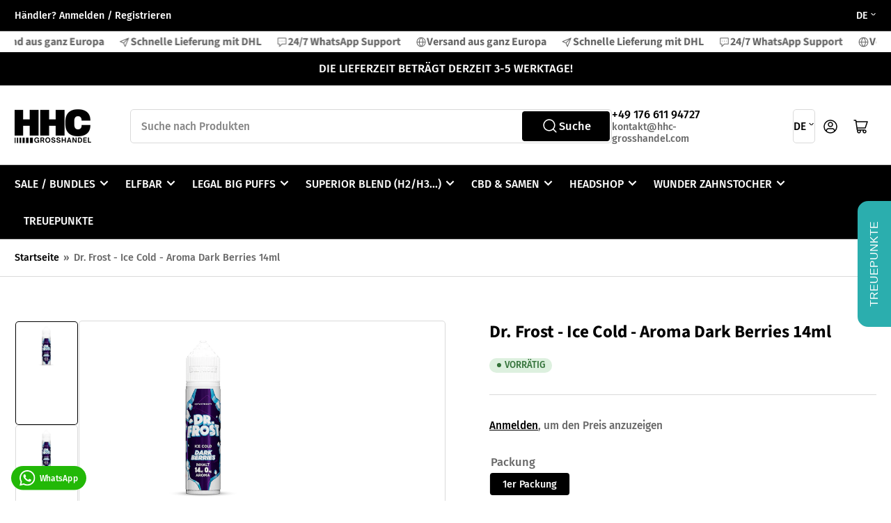

--- FILE ---
content_type: text/html; charset=utf-8
request_url: https://www.hhc-grosshandel.com/products/dr-frost-ice-cold-aroma-dark-berries-14ml
body_size: 64859
content:
<!doctype html>
<html class="no-js" lang="de">
  <head>
    <!-- Google tag (gtag.js) -->
<script async src="https://www.googletagmanager.com/gtag/js?id=G-ZYWDVMZ8QJ"></script>
<script>
  window.dataLayer = window.dataLayer || [];
  function gtag(){dataLayer.push(arguments);}
  gtag('js', new Date());

  gtag('config', 'G-ZYWDVMZ8QJ');
</script>
    <meta name="theme-color" content="#000000">

    <meta charset="utf-8">
    <meta name="viewport" content="width=device-width, initial-scale=1">
<meta name="google-site-verification" content="UcZaiUk7ZfX0dQV7k_1pTM5vWcyUvacEqsPHfAIWGJ4" />
    <title>
      Dr. Frost - Ice Cold - Aroma Dark Berries 14ml
</title>

    <link rel="preconnect" href="//cdn.shopify.com" crossorigin>

    
      <link rel="preconnect" href="//fonts.shopifycdn.com" crossorigin>
    

    
    
      <link
        rel="preload"
        as="font"
        href="//www.hhc-grosshandel.com/cdn/fonts/fira_sans/firasans_n5.79552cf8367e3a638e44238b675dd4700f65828b.woff2"
        type="font/woff2"
        crossorigin
      >
    
    
      <link
        rel="preload"
        as="font"
        href="//www.hhc-grosshandel.com/cdn/fonts/source_sans_pro/sourcesanspro_n7.41cbad1715ffa6489ec3aab1c16fda6d5bdf2235.woff2"
        type="font/woff2"
        crossorigin
      >
    
    
    



<style data-shopify>
  @font-face {
  font-family: "Fira Sans";
  font-weight: 500;
  font-style: normal;
  font-display: swap;
  src: url("//www.hhc-grosshandel.com/cdn/fonts/fira_sans/firasans_n5.79552cf8367e3a638e44238b675dd4700f65828b.woff2") format("woff2"),
       url("//www.hhc-grosshandel.com/cdn/fonts/fira_sans/firasans_n5.25d9c18d6f08e187a1ae61178f0b0b11f90d296a.woff") format("woff");
}

  @font-face {
  font-family: "Fira Sans";
  font-weight: 700;
  font-style: normal;
  font-display: swap;
  src: url("//www.hhc-grosshandel.com/cdn/fonts/fira_sans/firasans_n7.cc8dbbaa3add99fa3b5746d1e0ac6304aad5a265.woff2") format("woff2"),
       url("//www.hhc-grosshandel.com/cdn/fonts/fira_sans/firasans_n7.ec664a82413800dfe65a9cde8547a4b8bd643b08.woff") format("woff");
}

  @font-face {
  font-family: "Fira Sans";
  font-weight: 500;
  font-style: italic;
  font-display: swap;
  src: url("//www.hhc-grosshandel.com/cdn/fonts/fira_sans/firasans_i5.8659450b78c5f382e13f0a77b365c7412d70910b.woff2") format("woff2"),
       url("//www.hhc-grosshandel.com/cdn/fonts/fira_sans/firasans_i5.3b0ca038e3a0dee4bca375de5e1a7c646cbc8b1e.woff") format("woff");
}

  @font-face {
  font-family: "Fira Sans";
  font-weight: 700;
  font-style: italic;
  font-display: swap;
  src: url("//www.hhc-grosshandel.com/cdn/fonts/fira_sans/firasans_i7.a949787ab1c615cf91b95a6e513021199c64f31e.woff2") format("woff2"),
       url("//www.hhc-grosshandel.com/cdn/fonts/fira_sans/firasans_i7.799cab282970134691125391a3ab6bd6bc1306c6.woff") format("woff");
}

  @font-face {
  font-family: "Source Sans Pro";
  font-weight: 700;
  font-style: normal;
  font-display: swap;
  src: url("//www.hhc-grosshandel.com/cdn/fonts/source_sans_pro/sourcesanspro_n7.41cbad1715ffa6489ec3aab1c16fda6d5bdf2235.woff2") format("woff2"),
       url("//www.hhc-grosshandel.com/cdn/fonts/source_sans_pro/sourcesanspro_n7.01173495588557d2be0eb2bb2ecdf8e4f01cf917.woff") format("woff");
}

  @font-face {
  font-family: "Source Sans Pro";
  font-weight: 700;
  font-style: normal;
  font-display: swap;
  src: url("//www.hhc-grosshandel.com/cdn/fonts/source_sans_pro/sourcesanspro_n7.41cbad1715ffa6489ec3aab1c16fda6d5bdf2235.woff2") format("woff2"),
       url("//www.hhc-grosshandel.com/cdn/fonts/source_sans_pro/sourcesanspro_n7.01173495588557d2be0eb2bb2ecdf8e4f01cf917.woff") format("woff");
}

  @font-face {
  font-family: "Source Sans Pro";
  font-weight: 700;
  font-style: italic;
  font-display: swap;
  src: url("//www.hhc-grosshandel.com/cdn/fonts/source_sans_pro/sourcesanspro_i7.98bb15b3a23880a6e1d86ade6dbb197526ff768d.woff2") format("woff2"),
       url("//www.hhc-grosshandel.com/cdn/fonts/source_sans_pro/sourcesanspro_i7.6274cea5e22a575d33653322a4399caadffb1338.woff") format("woff");
}

  @font-face {
  font-family: "Source Sans Pro";
  font-weight: 700;
  font-style: italic;
  font-display: swap;
  src: url("//www.hhc-grosshandel.com/cdn/fonts/source_sans_pro/sourcesanspro_i7.98bb15b3a23880a6e1d86ade6dbb197526ff768d.woff2") format("woff2"),
       url("//www.hhc-grosshandel.com/cdn/fonts/source_sans_pro/sourcesanspro_i7.6274cea5e22a575d33653322a4399caadffb1338.woff") format("woff");
}

@font-face {
  font-family: "Fira Sans";
  font-weight: 500;
  font-style: normal;
  font-display: swap;
  src: url("//www.hhc-grosshandel.com/cdn/fonts/fira_sans/firasans_n5.79552cf8367e3a638e44238b675dd4700f65828b.woff2") format("woff2"),
       url("//www.hhc-grosshandel.com/cdn/fonts/fira_sans/firasans_n5.25d9c18d6f08e187a1ae61178f0b0b11f90d296a.woff") format("woff");
}

:root {
  	--page-width: 146rem;
  	--spacing-base-1: 2rem;

  	--grid-desktop-horizontal-spacing: 20px;
  	--grid-desktop-vertical-spacing: 20px;
  	--grid-mobile-horizontal-spacing: 15px;
  	--grid-mobile-vertical-spacing: 15px;

  	--border-radius-base: 5px;
  	--buttons-radius: 2px;
  	--inputs-radius: 4px;
  	--inputs-border-width: 1px;
  	--inputs-border-opacity: .2;

  	--color-base-white: #fff;
  	--color-product-review-star: #ffc700;
  	--color-base-text: 103, 103, 103;
  	--color-base-text-alt: 0, 0, 0;
  	--color-base-border: 218, 218, 218;
  	--color-base-background-1: 255, 255, 255;
  	--color-base-background-2: 248, 248, 248;
  	--color-base-accent-1: 0, 0, 0;
  	--color-base-accent-1-text: 255, 255, 255;
  	--color-base-accent-2: 0, 0, 0;
  	--color-base-accent-2-text: 255, 255, 255;
  	--color-base-accent-3: 0, 0, 0;
  	--color-base-accent-3-text: 255, 255, 255;

  	
  	--color-buttons-primary-background: 0, 0, 0;
  	
  	
  	--color-buttons-primary-text: 255, 255, 255;
  	
  	
  	--color-buttons-secondary-background: 96, 166, 27;
  	
  	
  	--color-buttons-secondary-text: 255, 255, 255;
  	

  	--color-sale: rgba(202, 65, 65, 1.0);
  	--color-sale-background: #f1cdcd;
  	--color-error: rgba(146, 44, 44, 1.0);
  	--color-error-background: #f7e5e5;
  	--color-success: rgba(51, 114, 57, 1.0);
  	--color-success-background: #ddf0df;
  	--color-warning: rgba(189, 107, 27, 1.0);
  	--color-warning-background: #f8e1cb;
  	--color-preorder: rgba(0, 0, 0, 1.0);
  	--color-preorder-background: #5e5e5e;
  	--color-backorder: rgba(51, 114, 57, 1.0);
  	--color-backorder-background: #ddf0df;
  	--color-price: 35, 35, 35, 1.0;
  	--color-price-discounted: 103, 103, 103, 1.0;

  	--font-body-family: "Fira Sans", sans-serif;
  	--font-body-style: normal;
  	--font-body-weight: 500;
  	--font-bolder-weight: 500;

  	--font-heading-family: "Source Sans Pro", sans-serif;
  	--font-heading-style: normal;
  	--font-heading-weight: 700;

  	--font-body-scale: 1.05;
  	--font-heading-scale: 1.0;
  	--font-heading-spacing: 0.0em;
  	--font-heading-transform: none;
  	--font-product-price-scale: 1.0;
  	--font-product-price-grid-scale: 1.0;

  	--font-buttons-family: "Fira Sans",sans-serif;
  	--font-buttons-transform: none;

  	--font-badges-transform: uppercase;
  }

  :root,
  .color-background-1 {
  	--color-foreground: var(--color-base-text);
  	--color-foreground-alt: var(--color-base-text-alt);
  	--color-background: var(--color-base-background-1);
  	--color-border: rgb(var(--color-base-border));
  	--color-box-shadow: rgba(var(--color-base-border), 0.2);
  	--color-accent-1: var(--color-base-accent-1);
  	--color-accent-2: var(--color-base-accent-2);
  	--color-button: var(--color-buttons-primary-background, var(--color-base-accent-1));
  	--color-button-text: var(--color-buttons-primary-text, var(--color-base-accent-1-text));
  }

  .color-background-2 {
  	--color-foreground: var(--color-base-text);
  	--color-foreground-alt: var(--color-base-text-alt);
  	--color-background: var(--color-base-background-2);
  	--color-border: rgb(var(--color-base-border));
  	--color-box-shadow: rgba(var(--color-base-border), 0.2);
  	--color-accent-1: var(--color-base-accent-1);
  	--color-accent-2: var(--color-base-accent-2);
  	--color-button: var(--color-base-accent-1);
  	--color-button-text: var(--color-base-accent-1-text);
  }

  .color-accent-1 {
  	--color-foreground: var(--color-base-accent-1-text);
  	--color-foreground-alt: var(--color-base-accent-1-text);
  	--color-background: var(--color-base-accent-1);
  	--color-border: rgba(var(--color-base-accent-3-text), 0.2);
  	--color-box-shadow: rgba(var(--color-base-border), 0.05);
  	--color-accent-1: var(--color-base-accent-1-text);
  	--color-accent-2: var(--color-base-accent-2);
  	--color-button: var(--color-base-accent-2);
  	--color-button-text: var(--color-base-accent-2-text);
  }

  .color-accent-2 {
  	--color-foreground: var(--color-base-accent-2-text);
  	--color-foreground-alt: var(--color-base-accent-2-text);
  	--color-background: var(--color-base-accent-2);
  	--color-border: rgba(var(--color-base-accent-2-text), 0.25);
  	--color-box-shadow: rgba(var(--color-base-border), 0.05);
  	--color-accent-1: var(--color-base-accent-1-text);
  	--color-accent-2: var(--color-base-accent-1);
  	--color-button: var(--color-base-accent-1);
  	--color-button-text: var(--color-base-accent-1-text);
  }

  .color-accent-3 {
  	--color-foreground: var(--color-base-accent-3-text);
  	--color-foreground-alt: var(--color-base-accent-3-text);
  	--color-background: var(--color-base-accent-3);
  	--color-border: rgba(var(--color-base-accent-3-text), 0.1);
  	--color-box-shadow: rgba(var(--color-base-border), 0.05);
  	--color-accent-1: var(--color-base-accent-1-text);
  	--color-accent-2: var(--color-base-accent-2);
  	--color-button: var(--color-base-accent-1);
  	--color-button-text: var(--color-base-accent-1-text);
  }

  body,
  .color-background-1,
  .color-background-2,
  .color-accent-1,
  .color-accent-2,
  .color-accent-3 {
  	color: rgb(var(--color-foreground));
  	background-color: rgb(var(--color-background));
  }
</style>


    <style>
      html {
        box-sizing: border-box;
        -ms-overflow-style: scrollbar;
        -webkit-tap-highlight-color: rgba(0, 0, 0, 0);
        height: 100%;
        font-size: calc(var(--font-body-scale) * 62.5%);
        scroll-behavior: smooth;
        line-height: 1.15;
        -webkit-text-size-adjust: 100%;
      }

      * {
        box-sizing: inherit;
      }

      *::before,
      *::after {
        box-sizing: inherit;
      }

      body {
        min-height: 100%;
        font-size: 1.5rem;
        line-height: calc(1 + 0.6 / var(--font-body-scale));
        font-family: var(--font-body-family);
        font-style: var(--font-body-style);
        font-weight: var(--font-body-weight);
        text-transform: none;
        -webkit-font-smoothing: antialiased;
        -moz-osx-font-smoothing: grayscale;
        word-wrap: break-word;
        overflow-wrap: break-word;
        margin: 0;
      }

      .drawer {
        position: fixed;
        top: 0;
        right: 0;
        height: 100vh;
        width: 85vw;
        max-width: 40rem;
        transform: translateX(calc(100% + 5rem));
      }

      .dropdown-list-wrap {
        visibility: hidden;
        opacity: 0;
      }

      .breadcrumb {
        display: none;
      }

      @media (min-width: 990px) {
        .breadcrumb {
          display: block;
        }
      }

      slideshow-component {
        display: block;
        height: auto;
        overflow: visible;
      }

      .slideshow {
        position: relative;
        display: block;
        overflow: hidden;
      }

      .slideshow-slide {
        position: relative;
        width: 100%;
        display: block;
        flex: none;
      }
    </style>

    <link href="//www.hhc-grosshandel.com/cdn/shop/t/72/assets/base.css?v=148673783665756743171765371048" rel="stylesheet" type="text/css" media="all" />

    <script src="//www.hhc-grosshandel.com/cdn/shop/t/72/assets/pubsub.js?v=120877427972860066241765371048" defer="defer"></script>
    <script src="//www.hhc-grosshandel.com/cdn/shop/t/72/assets/scripts.js?v=7893450094849589741765371048" defer="defer"></script>

    <script>window.performance && window.performance.mark && window.performance.mark('shopify.content_for_header.start');</script><meta id="shopify-digital-wallet" name="shopify-digital-wallet" content="/55593271638/digital_wallets/dialog">
<link rel="alternate" hreflang="x-default" href="https://www.hhc-grosshandel.com/products/dr-frost-ice-cold-aroma-dark-berries-14ml">
<link rel="alternate" hreflang="en" href="https://www.hhc-grosshandel.com/en/products/dr-frost-ice-cold-aroma-dark-berries-14ml">
<link rel="alternate" hreflang="nl" href="https://www.hhc-grosshandel.com/nl/products/dr-frost-ice-cold-aroma-dark-berries-14ml">
<link rel="alternate" hreflang="fr" href="https://www.hhc-grosshandel.com/fr/products/dr-frost-ice-cold-aroma-dark-berries-14ml">
<link rel="alternate" type="application/json+oembed" href="https://www.hhc-grosshandel.com/products/dr-frost-ice-cold-aroma-dark-berries-14ml.oembed">
<script async="async" src="/checkouts/internal/preloads.js?locale=de-DE"></script>
<script id="shopify-features" type="application/json">{"accessToken":"da2a65d1b01a5df684b14e251e83a2ef","betas":["rich-media-storefront-analytics"],"domain":"www.hhc-grosshandel.com","predictiveSearch":true,"shopId":55593271638,"locale":"de"}</script>
<script>var Shopify = Shopify || {};
Shopify.shop = "hhc-grosshandel.myshopify.com";
Shopify.locale = "de";
Shopify.currency = {"active":"EUR","rate":"1.0"};
Shopify.country = "DE";
Shopify.theme = {"name":"Kopie von Kopie von Kopie von Athens","id":191723831638,"schema_name":"Athens","schema_version":"4.0.1","theme_store_id":1608,"role":"main"};
Shopify.theme.handle = "null";
Shopify.theme.style = {"id":null,"handle":null};
Shopify.cdnHost = "www.hhc-grosshandel.com/cdn";
Shopify.routes = Shopify.routes || {};
Shopify.routes.root = "/";</script>
<script type="module">!function(o){(o.Shopify=o.Shopify||{}).modules=!0}(window);</script>
<script>!function(o){function n(){var o=[];function n(){o.push(Array.prototype.slice.apply(arguments))}return n.q=o,n}var t=o.Shopify=o.Shopify||{};t.loadFeatures=n(),t.autoloadFeatures=n()}(window);</script>
<script id="shop-js-analytics" type="application/json">{"pageType":"product"}</script>
<script defer="defer" async type="module" src="//www.hhc-grosshandel.com/cdn/shopifycloud/shop-js/modules/v2/client.init-shop-cart-sync_KNlu3ypL.de.esm.js"></script>
<script defer="defer" async type="module" src="//www.hhc-grosshandel.com/cdn/shopifycloud/shop-js/modules/v2/chunk.common_SKKNcA3B.esm.js"></script>
<script type="module">
  await import("//www.hhc-grosshandel.com/cdn/shopifycloud/shop-js/modules/v2/client.init-shop-cart-sync_KNlu3ypL.de.esm.js");
await import("//www.hhc-grosshandel.com/cdn/shopifycloud/shop-js/modules/v2/chunk.common_SKKNcA3B.esm.js");

  window.Shopify.SignInWithShop?.initShopCartSync?.({"fedCMEnabled":true,"windoidEnabled":true});

</script>
<script>(function() {
  var isLoaded = false;
  function asyncLoad() {
    if (isLoaded) return;
    isLoaded = true;
    var urls = ["https:\/\/hfta-app.herokuapp.com\/get_script\/7e48da3e7bc311eea9fa923ca745e6d9.js?v=369212\u0026shop=hhc-grosshandel.myshopify.com","https:\/\/cdn.hyj.mobi\/d\/relevanz.js?cid=15692\u0026custid=23011\u0026shop=hhc-grosshandel.myshopify.com"];
    for (var i = 0; i < urls.length; i++) {
      var s = document.createElement('script');
      s.type = 'text/javascript';
      s.async = true;
      s.src = urls[i];
      var x = document.getElementsByTagName('script')[0];
      x.parentNode.insertBefore(s, x);
    }
  };
  if(window.attachEvent) {
    window.attachEvent('onload', asyncLoad);
  } else {
    window.addEventListener('load', asyncLoad, false);
  }
})();</script>
<script id="__st">var __st={"a":55593271638,"offset":3600,"reqid":"42d6f31b-de91-4290-b1e0-09202fcdfa5b-1767614712","pageurl":"www.hhc-grosshandel.com\/products\/dr-frost-ice-cold-aroma-dark-berries-14ml","u":"7df40b82e678","p":"product","rtyp":"product","rid":8712683782486};</script>
<script>window.ShopifyPaypalV4VisibilityTracking = true;</script>
<script id="captcha-bootstrap">!function(){'use strict';const t='contact',e='account',n='new_comment',o=[[t,t],['blogs',n],['comments',n],[t,'customer']],c=[[e,'customer_login'],[e,'guest_login'],[e,'recover_customer_password'],[e,'create_customer']],r=t=>t.map((([t,e])=>`form[action*='/${t}']:not([data-nocaptcha='true']) input[name='form_type'][value='${e}']`)).join(','),a=t=>()=>t?[...document.querySelectorAll(t)].map((t=>t.form)):[];function s(){const t=[...o],e=r(t);return a(e)}const i='password',u='form_key',d=['recaptcha-v3-token','g-recaptcha-response','h-captcha-response',i],f=()=>{try{return window.sessionStorage}catch{return}},m='__shopify_v',_=t=>t.elements[u];function p(t,e,n=!1){try{const o=window.sessionStorage,c=JSON.parse(o.getItem(e)),{data:r}=function(t){const{data:e,action:n}=t;return t[m]||n?{data:e,action:n}:{data:t,action:n}}(c);for(const[e,n]of Object.entries(r))t.elements[e]&&(t.elements[e].value=n);n&&o.removeItem(e)}catch(o){console.error('form repopulation failed',{error:o})}}const l='form_type',E='cptcha';function T(t){t.dataset[E]=!0}const w=window,h=w.document,L='Shopify',v='ce_forms',y='captcha';let A=!1;((t,e)=>{const n=(g='f06e6c50-85a8-45c8-87d0-21a2b65856fe',I='https://cdn.shopify.com/shopifycloud/storefront-forms-hcaptcha/ce_storefront_forms_captcha_hcaptcha.v1.5.2.iife.js',D={infoText:'Durch hCaptcha geschützt',privacyText:'Datenschutz',termsText:'Allgemeine Geschäftsbedingungen'},(t,e,n)=>{const o=w[L][v],c=o.bindForm;if(c)return c(t,g,e,D).then(n);var r;o.q.push([[t,g,e,D],n]),r=I,A||(h.body.append(Object.assign(h.createElement('script'),{id:'captcha-provider',async:!0,src:r})),A=!0)});var g,I,D;w[L]=w[L]||{},w[L][v]=w[L][v]||{},w[L][v].q=[],w[L][y]=w[L][y]||{},w[L][y].protect=function(t,e){n(t,void 0,e),T(t)},Object.freeze(w[L][y]),function(t,e,n,w,h,L){const[v,y,A,g]=function(t,e,n){const i=e?o:[],u=t?c:[],d=[...i,...u],f=r(d),m=r(i),_=r(d.filter((([t,e])=>n.includes(e))));return[a(f),a(m),a(_),s()]}(w,h,L),I=t=>{const e=t.target;return e instanceof HTMLFormElement?e:e&&e.form},D=t=>v().includes(t);t.addEventListener('submit',(t=>{const e=I(t);if(!e)return;const n=D(e)&&!e.dataset.hcaptchaBound&&!e.dataset.recaptchaBound,o=_(e),c=g().includes(e)&&(!o||!o.value);(n||c)&&t.preventDefault(),c&&!n&&(function(t){try{if(!f())return;!function(t){const e=f();if(!e)return;const n=_(t);if(!n)return;const o=n.value;o&&e.removeItem(o)}(t);const e=Array.from(Array(32),(()=>Math.random().toString(36)[2])).join('');!function(t,e){_(t)||t.append(Object.assign(document.createElement('input'),{type:'hidden',name:u})),t.elements[u].value=e}(t,e),function(t,e){const n=f();if(!n)return;const o=[...t.querySelectorAll(`input[type='${i}']`)].map((({name:t})=>t)),c=[...d,...o],r={};for(const[a,s]of new FormData(t).entries())c.includes(a)||(r[a]=s);n.setItem(e,JSON.stringify({[m]:1,action:t.action,data:r}))}(t,e)}catch(e){console.error('failed to persist form',e)}}(e),e.submit())}));const S=(t,e)=>{t&&!t.dataset[E]&&(n(t,e.some((e=>e===t))),T(t))};for(const o of['focusin','change'])t.addEventListener(o,(t=>{const e=I(t);D(e)&&S(e,y())}));const B=e.get('form_key'),M=e.get(l),P=B&&M;t.addEventListener('DOMContentLoaded',(()=>{const t=y();if(P)for(const e of t)e.elements[l].value===M&&p(e,B);[...new Set([...A(),...v().filter((t=>'true'===t.dataset.shopifyCaptcha))])].forEach((e=>S(e,t)))}))}(h,new URLSearchParams(w.location.search),n,t,e,['guest_login'])})(!0,!0)}();</script>
<script integrity="sha256-4kQ18oKyAcykRKYeNunJcIwy7WH5gtpwJnB7kiuLZ1E=" data-source-attribution="shopify.loadfeatures" defer="defer" src="//www.hhc-grosshandel.com/cdn/shopifycloud/storefront/assets/storefront/load_feature-a0a9edcb.js" crossorigin="anonymous"></script>
<script data-source-attribution="shopify.dynamic_checkout.dynamic.init">var Shopify=Shopify||{};Shopify.PaymentButton=Shopify.PaymentButton||{isStorefrontPortableWallets:!0,init:function(){window.Shopify.PaymentButton.init=function(){};var t=document.createElement("script");t.src="https://www.hhc-grosshandel.com/cdn/shopifycloud/portable-wallets/latest/portable-wallets.de.js",t.type="module",document.head.appendChild(t)}};
</script>
<script data-source-attribution="shopify.dynamic_checkout.buyer_consent">
  function portableWalletsHideBuyerConsent(e){var t=document.getElementById("shopify-buyer-consent"),n=document.getElementById("shopify-subscription-policy-button");t&&n&&(t.classList.add("hidden"),t.setAttribute("aria-hidden","true"),n.removeEventListener("click",e))}function portableWalletsShowBuyerConsent(e){var t=document.getElementById("shopify-buyer-consent"),n=document.getElementById("shopify-subscription-policy-button");t&&n&&(t.classList.remove("hidden"),t.removeAttribute("aria-hidden"),n.addEventListener("click",e))}window.Shopify?.PaymentButton&&(window.Shopify.PaymentButton.hideBuyerConsent=portableWalletsHideBuyerConsent,window.Shopify.PaymentButton.showBuyerConsent=portableWalletsShowBuyerConsent);
</script>
<script data-source-attribution="shopify.dynamic_checkout.cart.bootstrap">document.addEventListener("DOMContentLoaded",(function(){function t(){return document.querySelector("shopify-accelerated-checkout-cart, shopify-accelerated-checkout")}if(t())Shopify.PaymentButton.init();else{new MutationObserver((function(e,n){t()&&(Shopify.PaymentButton.init(),n.disconnect())})).observe(document.body,{childList:!0,subtree:!0})}}));
</script>

<script>window.performance && window.performance.mark && window.performance.mark('shopify.content_for_header.end');</script>

    <script>
      document.documentElement.className = document.documentElement.className.replace(
        'no-js',
        'js',
      );
      if (Shopify.designMode) {
        document.documentElement.classList.add('shopify-design-mode');
      }
    </script>
      <meta name="description" content="Das Dr. Frost Ice Cold - Aroma Dark Berries wird Ihnen in einer 60ml Flasche ausgeliefert. In dieser Flasche sind insgesamt 14ml Aroma enthalten, entsprechend handelt es sich hierbei um ein Longfill-Aroma. Bitte dampfen Sie das Aroma nicht pur, da es eine höhere Konzentration aufweist. Das Aroma schmeckt nach gekühlten">
    
    <link rel="canonical" href="https://www.hhc-grosshandel.com/products/dr-frost-ice-cold-aroma-dark-berries-14ml">
    


<meta property="og:site_name" content="hhc-grosshandel.com">
<meta property="og:url" content="https://www.hhc-grosshandel.com/products/dr-frost-ice-cold-aroma-dark-berries-14ml">
<meta property="og:title" content="Dr. Frost - Ice Cold - Aroma Dark Berries 14ml">
<meta property="og:type" content="product">
<meta property="og:description" content="Das Dr. Frost Ice Cold - Aroma Dark Berries wird Ihnen in einer 60ml Flasche ausgeliefert. In dieser Flasche sind insgesamt 14ml Aroma enthalten, entsprechend handelt es sich hierbei um ein Longfill-Aroma. Bitte dampfen Sie das Aroma nicht pur, da es eine höhere Konzentration aufweist. Das Aroma schmeckt nach gekühlten"><meta property="og:image" content="http://www.hhc-grosshandel.com/cdn/shop/files/IGCdr-frost-ice-cold-dark-berries-longfill-14ml-1000x750.png?v=1710935259">
  <meta property="og:image:secure_url" content="https://www.hhc-grosshandel.com/cdn/shop/files/IGCdr-frost-ice-cold-dark-berries-longfill-14ml-1000x750.png?v=1710935259">
  <meta property="og:image:width" content="1000">
  <meta property="og:image:height" content="750"><meta
    property="og:price:amount"
    content="7.81"
  >
  <meta property="og:price:currency" content="EUR"><meta name="twitter:card" content="summary_large_image">
<meta name="twitter:title" content="Dr. Frost - Ice Cold - Aroma Dark Berries 14ml">
<meta name="twitter:description" content="Das Dr. Frost Ice Cold - Aroma Dark Berries wird Ihnen in einer 60ml Flasche ausgeliefert. In dieser Flasche sind insgesamt 14ml Aroma enthalten, entsprechend handelt es sich hierbei um ein Longfill-Aroma. Bitte dampfen Sie das Aroma nicht pur, da es eine höhere Konzentration aufweist. Das Aroma schmeckt nach gekühlten">

    
      <link
        rel="icon"
        type="image/png"
        href="//www.hhc-grosshandel.com/cdn/shop/files/grosshandel-kiosk.png?crop=center&height=32&v=1766350711&width=32"
      >
    
  <!-- BEGIN app block: shopify://apps/whatsapp-button/blocks/app-embed-block/96d80a63-e860-4262-a001-8b82ac4d00e6 --><script>
    (function() {
        function asyncLoad() {
            var url = 'https://whatsapp-button.eazeapps.io/api/buttonInstallation/scriptTag?shopId=5743&v=1765301045';
            var s = document.createElement('script');
            s.type = 'text/javascript';
            s.async = true;
            s.src = url;
            var x = document.getElementsByTagName('script')[0];
            x.parentNode.insertBefore(s, x);
        };
        if(window.attachEvent) {
            window.attachEvent('onload', asyncLoad);
        } else {
            window.addEventListener('load', asyncLoad, false);
        }
    })();
</script>

<!-- END app block --><!-- BEGIN app block: shopify://apps/sami-wholesale/blocks/app-embed-block/799b9db0-2c2b-4b20-8675-98acd123fbb2 --><style>.samita-ws-loading [samitaWS-cart-item-key],.samita-ws-loading [samitaWS-product-id],.samita-ws-loading [samitaWS-variant-id],.samita-ws-loading [samitaWS-cart-total-price],.samita-ws-loading [samitaWS-cart-total-discount],.samita-ws-loading [data-cart-item-regular-price],.samita-ws-loading [samitaWS-ajax-cart-subtotal],.samita-ws-loading [data-cart-subtotal],.samita-ws-loading [samitaws-product-price]{visibility:hidden;opacity:0}[samitaws-product-main-price="true"] [samitaws-product-price]{visibility:hidden;opacity:0}.samitaWS-original-checkout-button,.samitaWS-original-atc-button{visibility:hidden;opacity:0;display:none!important}.samita-ws-loading .shopify-payment-button .shopify-payment-button__button--unbranded{visibility:hidden;opacity:0;display:none!important}</style><script type="text/javascript">
    document.getElementsByTagName('html')[0].classList.add('samita-ws-loading', 'samita-ws-enable');
    window.addEventListener("samitaWSRenderWholesaleCompleted", function(e){
        document.getElementsByTagName('html')[0].classList.remove('samita-ws-loading');
    });
    var samitaWSRgFormRecaptchaInit = function(){};
    var samitaWholesaleRecaptchaInit = function(){};
    
    window.Samita = window.Samita || {};
    window.Samita.Wholesale = window.Samita.Wholesale || {};Samita.Wholesale.shop = {
            url: 'hhc-grosshandel.myshopify.com',
            app_url: 'https://wholesale.samita.io',
            api_url: '/apps/sami-wholesale',
            storefront_access_token: 'd1f0646486007ea6dea0ee854559bfec',
            definition: {"shop":true,"theme":"theme_191723831638","themeInfo":"themeInfo_191723831638"}
        };Samita.Wholesale.themeInfo = 'themeInfo_191723831638';
        Samita.Wholesale.theme = 'theme_191723831638';Samita.Wholesale.shop.locale = (typeof Shopify!= "undefined" && Shopify?.locale) ? Shopify?.locale : "de";
    Samita.Wholesale.shop.market = { handle: "de" };
    
    Samita.Wholesale.wholesalePricing = [];Samita.Wholesale.volumePricing = [];Samita.Wholesale.volumePricing[37158] = {"37158":{"id":37158,"type":"quantity","configs":{"volume_discount":{"discounts":[{"from_qty":"10","to_qty":"9999","type":"fixed-amount","value":"14.50"}]},"discount_for_variants":[],"discount_types":{"type":"variant"},"volume_table_template":{"enable":true,"template":"detailedGrid","design":{"bg_tbHeader":"#000000","txt_headerColor":"#FFFFFF","bg_tbRow":"#FFFFFF","txt_rowColor":"#8d8187","bg_tbRowActive":"#e4e4e4","txt_rowColorActive":"#000000","border_radius":8,"border_size":1,"border_color":"#000000","border_style":"solid","txt_headerFontsize":16,"txt_rowFontsize":14,"divider_color_tbRow":"#ececec","customCss":null}}},"product_configs":{"apply_product":{"type":"collections","manual":{"apply_for_variants":false,"ids":[],"variants":[],"tags":[],"apply_variants":[]},"collections":{"ids":[669439656278]}}},"customer_configs":{"apply_customer":{"type":"logged","tags":[]}}}}[37158];Samita.Wholesale.volumePricing[37154] = {"37154":{"id":37154,"type":"quantity","configs":{"volume_discount":{"discounts":[{"from_qty":"10","to_qty":"19","type":"fixed-amount","value":"6.70"},{"from_qty":"20","to_qty":"99999","type":"fixed-amount","value":"6.50"}]},"discount_for_variants":[],"discount_types":{"type":"variant"},"volume_table_template":{"enable":true,"template":"detailedGrid","design":{"bg_tbHeader":"#000000","txt_headerColor":"#FFFFFF","bg_tbRow":"#FFFFFF","txt_rowColor":"#8d8187","bg_tbRowActive":"#e4e4e4","txt_rowColorActive":"#000000","border_radius":8,"border_size":1,"border_color":"#000000","border_style":"solid","txt_headerFontsize":16,"txt_rowFontsize":14,"divider_color_tbRow":"#ececec","customCss":null}}},"product_configs":{"apply_product":{"type":"collections","manual":{"apply_for_variants":false,"ids":[],"variants":[],"tags":[],"apply_variants":[]},"collections":{"ids":[669426418006]}}},"customer_configs":{"apply_customer":{"type":"logged","tags":[]}}}}[37154];Samita.Wholesale.volumePricing[36752] = {"36752":{"id":36752,"type":"quantity","configs":{"volume_discount":{"discounts":[{"from_qty":"10","to_qty":"99999","type":"fixed-amount","value":"3.99"}]},"discount_for_variants":[{"id":10014751752534,"position":0,"duplicated":false,"discount_groups":[{"name":"logged","type":"percent","value":null}],"variant_pricing":false,"variants":[{"id":52008066482518,"position":0,"duplicated":false,"discount_groups":[{"name":"logged","type":"percent","value":null}],"qty":null,"total_duplicated":1},{"id":52008066515286,"position":0,"duplicated":false,"discount_groups":[{"name":"logged","type":"percent","value":null}],"qty":null,"total_duplicated":1},{"id":52008066548054,"position":0,"duplicated":false,"discount_groups":[{"name":"logged","type":"percent","value":null}],"qty":null,"total_duplicated":1}],"qty":null,"total_duplicated":1}],"discount_types":{"type":"variant"},"volume_table_template":{"enable":true,"template":"detailedGrid","design":{"bg_tbHeader":"#000000","txt_headerColor":"#FFFFFF","bg_tbRow":"#FFFFFF","txt_rowColor":"#8d8187","bg_tbRowActive":"#e4e4e4","txt_rowColorActive":"#000000","border_radius":8,"border_size":1,"border_color":"#000000","border_style":"solid","txt_headerFontsize":16,"txt_rowFontsize":14,"divider_color_tbRow":"#ececec","customCss":null}}},"product_configs":{"apply_product":{"type":"products","manual":{"apply_for_variants":false,"ids":[10014751752534],"variants":[],"tags":[],"apply_variants":[{"key":10014751752534,"values":[52008066482518,52008066515286,52008066548054],"allVariants":true}]},"collections":{"ids":[]}}},"customer_configs":{"apply_customer":{"type":"logged","tags":[]}}}}[36752];Samita.Wholesale.volumePricing[36751] = {"36751":{"id":36751,"type":"quantity","configs":{"volume_discount":{"discounts":[{"from_qty":"10","to_qty":"99999","type":"fixed-amount","value":"8.75"}]},"discount_for_variants":[{"id":10014728094038,"position":0,"duplicated":false,"discount_groups":[{"name":"logged","type":"percent","value":null}],"variant_pricing":false,"variants":[{"id":52008029552982,"position":0,"duplicated":false,"discount_groups":[{"name":"logged","type":"percent","value":null}],"qty":null,"total_duplicated":1},{"id":52008029585750,"position":0,"duplicated":false,"discount_groups":[{"name":"logged","type":"percent","value":null}],"qty":null,"total_duplicated":1},{"id":52008029618518,"position":0,"duplicated":false,"discount_groups":[{"name":"logged","type":"percent","value":null}],"qty":null,"total_duplicated":1},{"id":52008029651286,"position":0,"duplicated":false,"discount_groups":[{"name":"logged","type":"percent","value":null}],"qty":null,"total_duplicated":1},{"id":52008029684054,"position":0,"duplicated":false,"discount_groups":[{"name":"logged","type":"percent","value":null}],"qty":null,"total_duplicated":1},{"id":52008029716822,"position":0,"duplicated":false,"discount_groups":[{"name":"logged","type":"percent","value":null}],"qty":null,"total_duplicated":1},{"id":52008029749590,"position":0,"duplicated":false,"discount_groups":[{"name":"logged","type":"percent","value":null}],"qty":null,"total_duplicated":1},{"id":52008029782358,"position":0,"duplicated":false,"discount_groups":[{"name":"logged","type":"percent","value":null}],"qty":null,"total_duplicated":1},{"id":52008029815126,"position":0,"duplicated":false,"discount_groups":[{"name":"logged","type":"percent","value":null}],"qty":null,"total_duplicated":1},{"id":52008029847894,"position":0,"duplicated":false,"discount_groups":[{"name":"logged","type":"percent","value":null}],"qty":null,"total_duplicated":1}],"qty":null,"total_duplicated":1}],"discount_types":{"type":"variant"},"volume_table_template":{"enable":true,"template":"detailedGrid","design":{"bg_tbHeader":"#000000","txt_headerColor":"#FFFFFF","bg_tbRow":"#FFFFFF","txt_rowColor":"#8d8187","bg_tbRowActive":"#e4e4e4","txt_rowColorActive":"#000000","border_radius":8,"border_size":1,"border_color":"#000000","border_style":"solid","txt_headerFontsize":16,"txt_rowFontsize":14,"divider_color_tbRow":"#ececec","customCss":null}}},"product_configs":{"apply_product":{"type":"products","manual":{"apply_for_variants":false,"ids":[10014728094038],"variants":[],"tags":[],"apply_variants":[{"key":10014728094038,"values":[52008029552982,52008029585750,52008029618518,52008029651286,52008029684054,52008029716822,52008029749590,52008029782358,52008029815126,52008029847894],"allVariants":true}]},"collections":{"ids":[]}}},"customer_configs":{"apply_customer":{"type":"logged","tags":[]}}}}[36751];Samita.Wholesale.volumePricing[36747] = {"36747":{"id":36747,"type":"quantity","configs":{"volume_discount":{"discounts":[{"from_qty":"1","to_qty":"9","type":"fixed-amount","value":"3.99"},{"from_qty":"10","to_qty":"49","type":"fixed-amount","value":"3.79"},{"from_qty":"50","to_qty":"99999","type":"fixed-amount","value":"3.49"}]},"discount_for_variants":[{"id":9022765695318,"position":0,"duplicated":false,"discount_groups":[{"name":"logged","type":"percent","value":null}],"variant_pricing":false,"variants":[{"id":52007587053910,"position":0,"duplicated":false,"discount_groups":[{"name":"logged","type":"percent","value":null}],"qty":null,"total_duplicated":1},{"id":52007587086678,"position":0,"duplicated":false,"discount_groups":[{"name":"logged","type":"percent","value":null}],"qty":null,"total_duplicated":1}],"qty":null,"total_duplicated":1}],"discount_types":{"type":"variant"},"volume_table_template":{"enable":true,"template":"detailedGrid","design":{"bg_tbHeader":"#000000","txt_headerColor":"#FFFFFF","bg_tbRow":"#FFFFFF","txt_rowColor":"#8d8187","bg_tbRowActive":"#e4e4e4","txt_rowColorActive":"#000000","border_radius":8,"border_size":1,"border_color":"#000000","border_style":"solid","txt_headerFontsize":16,"txt_rowFontsize":14,"divider_color_tbRow":"#ececec","customCss":null}}},"product_configs":{"apply_product":{"type":"products","manual":{"apply_for_variants":false,"ids":[9022765695318],"variants":[],"tags":[],"apply_variants":[{"key":9022765695318,"values":[52007587053910,52007587086678],"allVariants":true}]},"collections":{"ids":[]}}},"customer_configs":{"apply_customer":{"type":"logged","tags":[]}}}}[36747];Samita.Wholesale.volumePricing[36504] = {"36504":{"id":36504,"type":"quantity","configs":{"volume_discount":{"discounts":[{"from_qty":"10","to_qty":"999999","type":"fixed-amount","value":"4.39"}]},"discount_for_variants":[],"discount_types":{"type":"variant"},"volume_table_template":{"enable":true,"template":"gridRange","design":{"bg_tbHeader":"#000000","txt_headerColor":"#FFFFFF","bg_tbRow":"#FFFFFF","txt_rowColor":"#8d8187","bg_tbRowActive":"#e4e4e4","txt_rowColorActive":"#000000","border_radius":8,"border_size":1,"border_color":"#000000","border_style":"solid","txt_headerFontsize":16,"txt_rowFontsize":14,"divider_color_tbRow":"#ececec","customCss":null}}},"product_configs":{"apply_product":{"type":"collections","manual":{"apply_for_variants":false,"ids":[],"variants":[],"tags":[],"apply_variants":[]},"collections":{"ids":[607485952342]}}},"customer_configs":{"apply_customer":{"type":"customer-tags","tags":["phils247gmbh"]}}}}[36504];Samita.Wholesale.volumePricing[36187] = {"36187":{"id":36187,"type":"quantity","configs":{"volume_discount":{"discounts":[{"from_qty":"10","to_qty":"49","type":"fixed-amount","value":"10.99"}]},"discount_for_variants":[{"id":9981014868310,"position":0,"duplicated":false,"discount_groups":[{"name":"logged","type":"percent","value":null}],"variant_pricing":false,"variants":[{"id":51895407116630,"position":0,"duplicated":false,"discount_groups":[{"name":"logged","type":"percent","value":null}],"qty":null,"total_duplicated":1},{"id":51895407149398,"position":0,"duplicated":false,"discount_groups":[{"name":"logged","type":"percent","value":null}],"qty":null,"total_duplicated":1},{"id":51895407182166,"position":0,"duplicated":false,"discount_groups":[{"name":"logged","type":"percent","value":null}],"qty":null,"total_duplicated":1},{"id":51895407214934,"position":0,"duplicated":false,"discount_groups":[{"name":"logged","type":"percent","value":null}],"qty":null,"total_duplicated":1},{"id":51895407247702,"position":0,"duplicated":false,"discount_groups":[{"name":"logged","type":"percent","value":null}],"qty":null,"total_duplicated":1},{"id":51895407280470,"position":0,"duplicated":false,"discount_groups":[{"name":"logged","type":"percent","value":null}],"qty":null,"total_duplicated":1},{"id":51895407313238,"position":0,"duplicated":false,"discount_groups":[{"name":"logged","type":"percent","value":null}],"qty":null,"total_duplicated":1},{"id":51895407346006,"position":0,"duplicated":false,"discount_groups":[{"name":"logged","type":"percent","value":null}],"qty":null,"total_duplicated":1},{"id":51895407378774,"position":0,"duplicated":false,"discount_groups":[{"name":"logged","type":"percent","value":null}],"qty":null,"total_duplicated":1},{"id":51895407411542,"position":0,"duplicated":false,"discount_groups":[{"name":"logged","type":"percent","value":null}],"qty":null,"total_duplicated":1}],"qty":null,"total_duplicated":1}],"discount_types":{"type":"within_each_group"},"volume_table_template":{"enable":true,"template":"detailedGrid","design":{"bg_tbHeader":"#000000","txt_headerColor":"#FFFFFF","bg_tbRow":"#FFFFFF","txt_rowColor":"#8d8187","bg_tbRowActive":"#e4e4e4","txt_rowColorActive":"#000000","border_radius":8,"border_size":1,"border_color":"#000000","border_style":"solid","txt_headerFontsize":16,"txt_rowFontsize":14,"divider_color_tbRow":"#ececec","customCss":null}}},"product_configs":{"apply_product":{"type":"products","manual":{"apply_for_variants":false,"ids":[9981014868310],"variants":[],"tags":[],"apply_variants":[{"key":9981014868310,"values":[51895407116630,51895407149398,51895407182166,51895407214934,51895407247702,51895407280470,51895407313238,51895407346006,51895407378774,51895407411542],"allVariants":true}]},"collections":{"ids":[]}}},"customer_configs":{"apply_customer":{"type":"logged","tags":[]}}}}[36187];Samita.Wholesale.volumePricing[36164] = {"36164":{"id":36164,"type":"quantity","configs":{"volume_discount":{"discounts":[{"from_qty":"10","to_qty":"19","type":"fixed-amount","value":"12"},{"from_qty":"20","to_qty":"49","type":"fixed-amount","value":"11.50"},{"from_qty":"50","to_qty":"99999","type":"fixed-amount","value":"11"}]},"discount_for_variants":[{"id":9977196970326,"position":0,"duplicated":false,"discount_groups":[{"name":"logged","type":"percent","value":null}],"variant_pricing":false,"variants":[{"id":51884975292758,"position":0,"duplicated":false,"discount_groups":[{"name":"logged","type":"percent","value":null}],"qty":null,"total_duplicated":1}],"qty":null,"total_duplicated":1}],"discount_types":{"type":"variant"},"volume_table_template":{"enable":true,"template":"detailedGrid","design":{"bg_tbHeader":"#000000","txt_headerColor":"#FFFFFF","bg_tbRow":"#FFFFFF","txt_rowColor":"#8d8187","bg_tbRowActive":"#e4e4e4","txt_rowColorActive":"#000000","border_radius":8,"border_size":1,"border_color":"#000000","border_style":"solid","txt_headerFontsize":16,"txt_rowFontsize":14,"divider_color_tbRow":"#ececec","customCss":null}}},"product_configs":{"apply_product":{"type":"products","manual":{"apply_for_variants":false,"ids":[9977196970326],"variants":[],"tags":[],"apply_variants":[{"key":9977196970326,"values":[51884975292758],"allVariants":true}]},"collections":{"ids":[]}}},"customer_configs":{"apply_customer":{"type":"logged","tags":[]}}}}[36164];Samita.Wholesale.volumePricing[36136] = {"36136":{"id":36136,"type":"quantity","configs":{"volume_discount":{"discounts":[{"from_qty":"10","to_qty":"19","type":"fixed-amount","value":"12.50"},{"from_qty":"20","to_qty":"9999","type":"fixed-amount","value":"11.99"}]},"discount_for_variants":[{"id":9973306949974,"position":0,"duplicated":false,"discount_groups":[{"name":"logged","type":"percent","value":null}],"variant_pricing":false,"variants":[{"id":51874845360470,"position":0,"duplicated":false,"discount_groups":[{"name":"logged","type":"percent","value":null}],"qty":null,"total_duplicated":1},{"id":51874845393238,"position":0,"duplicated":false,"discount_groups":[{"name":"logged","type":"percent","value":null}],"qty":null,"total_duplicated":1},{"id":51874845426006,"position":0,"duplicated":false,"discount_groups":[{"name":"logged","type":"percent","value":null}],"qty":null,"total_duplicated":1},{"id":51874845458774,"position":0,"duplicated":false,"discount_groups":[{"name":"logged","type":"percent","value":null}],"qty":null,"total_duplicated":1},{"id":51874845491542,"position":0,"duplicated":false,"discount_groups":[{"name":"logged","type":"percent","value":null}],"qty":null,"total_duplicated":1},{"id":51874845524310,"position":0,"duplicated":false,"discount_groups":[{"name":"logged","type":"percent","value":null}],"qty":null,"total_duplicated":1},{"id":51874845557078,"position":0,"duplicated":false,"discount_groups":[{"name":"logged","type":"percent","value":null}],"qty":null,"total_duplicated":1},{"id":51874845589846,"position":0,"duplicated":false,"discount_groups":[{"name":"logged","type":"percent","value":null}],"qty":null,"total_duplicated":1},{"id":51874845622614,"position":0,"duplicated":false,"discount_groups":[{"name":"logged","type":"percent","value":null}],"qty":null,"total_duplicated":1},{"id":51874845655382,"position":0,"duplicated":false,"discount_groups":[{"name":"logged","type":"percent","value":null}],"qty":null,"total_duplicated":1},{"id":51874845720918,"position":0,"duplicated":false,"discount_groups":[{"name":"logged","type":"percent","value":null}],"qty":null,"total_duplicated":1}],"qty":null,"total_duplicated":1}],"discount_types":{"type":"variant"},"volume_table_template":{"enable":true,"template":"detailedGrid","design":{"bg_tbHeader":"#000000","txt_headerColor":"#FFFFFF","bg_tbRow":"#FFFFFF","txt_rowColor":"#8d8187","bg_tbRowActive":"#e4e4e4","txt_rowColorActive":"#000000","border_radius":8,"border_size":1,"border_color":"#000000","border_style":"solid","txt_headerFontsize":16,"txt_rowFontsize":14,"divider_color_tbRow":"#ececec","customCss":null}}},"product_configs":{"apply_product":{"type":"products","manual":{"apply_for_variants":false,"ids":[9973306949974],"variants":[],"tags":[],"apply_variants":[{"key":9973306949974,"values":[51874845360470,51874845393238,51874845426006,51874845458774,51874845491542,51874845524310,51874845557078,51874845589846,51874845622614,51874845655382,51874845720918],"allVariants":true}]},"collections":{"ids":[]}}},"customer_configs":{"apply_customer":{"type":"logged","tags":[]}}}}[36136];Samita.Wholesale.volumePricing[35920] = {"35920":{"id":35920,"type":"quantity","configs":{"volume_discount":{"discounts":[{"from_qty":"10","to_qty":"19","type":"fixed-amount","value":"12"},{"from_qty":"20","to_qty":"49","type":"fixed-amount","value":"11.50"},{"from_qty":"50","to_qty":"9999","type":"fixed-amount","value":"11"}]},"discount_for_variants":[{"id":9955380461910,"position":0,"duplicated":false,"discount_groups":[{"name":"logged","type":"percent","value":null}],"variant_pricing":false,"variants":[{"id":51826725355862,"position":0,"duplicated":false,"discount_groups":[{"name":"logged","type":"percent","value":null}],"qty":null,"total_duplicated":1},{"id":51826725388630,"position":0,"duplicated":false,"discount_groups":[{"name":"logged","type":"percent","value":null}],"qty":null,"total_duplicated":1},{"id":51826725421398,"position":0,"duplicated":false,"discount_groups":[{"name":"logged","type":"percent","value":null}],"qty":null,"total_duplicated":1},{"id":51826725454166,"position":0,"duplicated":false,"discount_groups":[{"name":"logged","type":"percent","value":null}],"qty":null,"total_duplicated":1},{"id":51826725486934,"position":0,"duplicated":false,"discount_groups":[{"name":"logged","type":"percent","value":null}],"qty":null,"total_duplicated":1}],"qty":null,"total_duplicated":1}],"discount_types":{"type":"within_each_group"},"volume_table_template":{"enable":true,"template":"detailedGrid","design":{"bg_tbHeader":"#000000","txt_headerColor":"#FFFFFF","bg_tbRow":"#FFFFFF","txt_rowColor":"#8d8187","bg_tbRowActive":"#e4e4e4","txt_rowColorActive":"#000000","border_radius":8,"border_size":1,"border_color":"#000000","border_style":"solid","txt_headerFontsize":16,"txt_rowFontsize":14,"divider_color_tbRow":"#ececec","customCss":null}}},"product_configs":{"apply_product":{"type":"products","manual":{"apply_for_variants":false,"ids":[9955380461910],"variants":[],"tags":[],"apply_variants":[{"key":9955380461910,"values":[51826725355862,51826725388630,51826725421398,51826725454166,51826725486934],"allVariants":true}]},"collections":{"ids":[]}}},"customer_configs":{"apply_customer":{"type":"logged","tags":[]}}}}[35920];Samita.Wholesale.volumePricing[35851] = {"35851":{"id":35851,"type":"quantity","configs":{"volume_discount":{"discounts":[{"from_qty":"10","to_qty":"99999","type":"fixed-amount","value":"3.75"}]},"discount_for_variants":[{"id":9948722561366,"position":0,"duplicated":false,"discount_groups":[{"name":"logged","type":"percent","value":null}],"variant_pricing":false,"variants":[{"id":51797864513878,"position":0,"duplicated":false,"discount_groups":[{"name":"logged","type":"percent","value":null}],"qty":null,"total_duplicated":1},{"id":51797864546646,"position":0,"duplicated":false,"discount_groups":[{"name":"logged","type":"percent","value":null}],"qty":null,"total_duplicated":1},{"id":51797864579414,"position":0,"duplicated":false,"discount_groups":[{"name":"logged","type":"percent","value":null}],"qty":null,"total_duplicated":1}],"qty":null,"total_duplicated":1}],"discount_types":{"type":"variant"},"volume_table_template":{"enable":true,"template":"detailedGrid","design":{"bg_tbHeader":"#000000","txt_headerColor":"#FFFFFF","bg_tbRow":"#FFFFFF","txt_rowColor":"#8d8187","bg_tbRowActive":"#e4e4e4","txt_rowColorActive":"#000000","border_radius":8,"border_size":1,"border_color":"#000000","border_style":"solid","txt_headerFontsize":16,"txt_rowFontsize":14,"divider_color_tbRow":"#ececec","customCss":null}}},"product_configs":{"apply_product":{"type":"products","manual":{"apply_for_variants":false,"ids":[9948722561366],"variants":[],"tags":[],"apply_variants":[{"key":9948722561366,"values":[51797864513878,51797864546646,51797864579414],"allVariants":true}]},"collections":{"ids":[]}}},"customer_configs":{"apply_customer":{"type":"logged","tags":[]}}}}[35851];Samita.Wholesale.volumePricing[35849] = {"35849":{"id":35849,"type":"quantity","configs":{"volume_discount":{"discounts":[{"from_qty":"5","to_qty":"99999","type":"fixed-amount","value":"4.99"}]},"discount_for_variants":[{"id":9948685173078,"position":0,"duplicated":false,"discount_groups":[{"name":"logged","type":"percent","value":null}],"variant_pricing":false,"variants":[{"id":51797658665302,"position":0,"duplicated":false,"discount_groups":[{"name":"logged","type":"percent","value":null}],"qty":null,"total_duplicated":1},{"id":51797658698070,"position":0,"duplicated":false,"discount_groups":[{"name":"logged","type":"percent","value":null}],"qty":null,"total_duplicated":1},{"id":51797658730838,"position":0,"duplicated":false,"discount_groups":[{"name":"logged","type":"percent","value":null}],"qty":null,"total_duplicated":1},{"id":51797658763606,"position":0,"duplicated":false,"discount_groups":[{"name":"logged","type":"percent","value":null}],"qty":null,"total_duplicated":1},{"id":51797658796374,"position":0,"duplicated":false,"discount_groups":[{"name":"logged","type":"percent","value":null}],"qty":null,"total_duplicated":1},{"id":51797658829142,"position":0,"duplicated":false,"discount_groups":[{"name":"logged","type":"percent","value":null}],"qty":null,"total_duplicated":1},{"id":51797658861910,"position":0,"duplicated":false,"discount_groups":[{"name":"logged","type":"percent","value":null}],"qty":null,"total_duplicated":1},{"id":51797658894678,"position":0,"duplicated":false,"discount_groups":[{"name":"logged","type":"percent","value":null}],"qty":null,"total_duplicated":1},{"id":51797658927446,"position":0,"duplicated":false,"discount_groups":[{"name":"logged","type":"percent","value":null}],"qty":null,"total_duplicated":1},{"id":51797658960214,"position":0,"duplicated":false,"discount_groups":[{"name":"logged","type":"percent","value":null}],"qty":null,"total_duplicated":1},{"id":51797658992982,"position":0,"duplicated":false,"discount_groups":[{"name":"logged","type":"percent","value":null}],"qty":null,"total_duplicated":1},{"id":51797659025750,"position":0,"duplicated":false,"discount_groups":[{"name":"logged","type":"percent","value":null}],"qty":null,"total_duplicated":1},{"id":51797659058518,"position":0,"duplicated":false,"discount_groups":[{"name":"logged","type":"percent","value":null}],"qty":null,"total_duplicated":1},{"id":51797659091286,"position":0,"duplicated":false,"discount_groups":[{"name":"logged","type":"percent","value":null}],"qty":null,"total_duplicated":1},{"id":51797659124054,"position":0,"duplicated":false,"discount_groups":[{"name":"logged","type":"percent","value":null}],"qty":null,"total_duplicated":1},{"id":51797659156822,"position":0,"duplicated":false,"discount_groups":[{"name":"logged","type":"percent","value":null}],"qty":null,"total_duplicated":1},{"id":51797659189590,"position":0,"duplicated":false,"discount_groups":[{"name":"logged","type":"percent","value":null}],"qty":null,"total_duplicated":1},{"id":51797659222358,"position":0,"duplicated":false,"discount_groups":[{"name":"logged","type":"percent","value":null}],"qty":null,"total_duplicated":1},{"id":51797659255126,"position":0,"duplicated":false,"discount_groups":[{"name":"logged","type":"percent","value":null}],"qty":null,"total_duplicated":1},{"id":51797659287894,"position":0,"duplicated":false,"discount_groups":[{"name":"logged","type":"percent","value":null}],"qty":null,"total_duplicated":1},{"id":51797659320662,"position":0,"duplicated":false,"discount_groups":[{"name":"logged","type":"percent","value":null}],"qty":null,"total_duplicated":1},{"id":51797659353430,"position":0,"duplicated":false,"discount_groups":[{"name":"logged","type":"percent","value":null}],"qty":null,"total_duplicated":1},{"id":51797659386198,"position":0,"duplicated":false,"discount_groups":[{"name":"logged","type":"percent","value":null}],"qty":null,"total_duplicated":1},{"id":51797659418966,"position":0,"duplicated":false,"discount_groups":[{"name":"logged","type":"percent","value":null}],"qty":null,"total_duplicated":1},{"id":51797659451734,"position":0,"duplicated":false,"discount_groups":[{"name":"logged","type":"percent","value":null}],"qty":null,"total_duplicated":1},{"id":51797659484502,"position":0,"duplicated":false,"discount_groups":[{"name":"logged","type":"percent","value":null}],"qty":null,"total_duplicated":1},{"id":51797659517270,"position":0,"duplicated":false,"discount_groups":[{"name":"logged","type":"percent","value":null}],"qty":null,"total_duplicated":1},{"id":51797659550038,"position":0,"duplicated":false,"discount_groups":[{"name":"logged","type":"percent","value":null}],"qty":null,"total_duplicated":1},{"id":51797659582806,"position":0,"duplicated":false,"discount_groups":[{"name":"logged","type":"percent","value":null}],"qty":null,"total_duplicated":1},{"id":51797659615574,"position":0,"duplicated":false,"discount_groups":[{"name":"logged","type":"percent","value":null}],"qty":null,"total_duplicated":1},{"id":51797659648342,"position":0,"duplicated":false,"discount_groups":[{"name":"logged","type":"percent","value":null}],"qty":null,"total_duplicated":1},{"id":51797659681110,"position":0,"duplicated":false,"discount_groups":[{"name":"logged","type":"percent","value":null}],"qty":null,"total_duplicated":1},{"id":51797659713878,"position":0,"duplicated":false,"discount_groups":[{"name":"logged","type":"percent","value":null}],"qty":null,"total_duplicated":1},{"id":51797659746646,"position":0,"duplicated":false,"discount_groups":[{"name":"logged","type":"percent","value":null}],"qty":null,"total_duplicated":1},{"id":51797659779414,"position":0,"duplicated":false,"discount_groups":[{"name":"logged","type":"percent","value":null}],"qty":null,"total_duplicated":1},{"id":51797659812182,"position":0,"duplicated":false,"discount_groups":[{"name":"logged","type":"percent","value":null}],"qty":null,"total_duplicated":1},{"id":51797659844950,"position":0,"duplicated":false,"discount_groups":[{"name":"logged","type":"percent","value":null}],"qty":null,"total_duplicated":1},{"id":51797659877718,"position":0,"duplicated":false,"discount_groups":[{"name":"logged","type":"percent","value":null}],"qty":null,"total_duplicated":1},{"id":51797659910486,"position":0,"duplicated":false,"discount_groups":[{"name":"logged","type":"percent","value":null}],"qty":null,"total_duplicated":1},{"id":51797659943254,"position":0,"duplicated":false,"discount_groups":[{"name":"logged","type":"percent","value":null}],"qty":null,"total_duplicated":1},{"id":51797659976022,"position":0,"duplicated":false,"discount_groups":[{"name":"logged","type":"percent","value":null}],"qty":null,"total_duplicated":1},{"id":51797660008790,"position":0,"duplicated":false,"discount_groups":[{"name":"logged","type":"percent","value":null}],"qty":null,"total_duplicated":1},{"id":51797660041558,"position":0,"duplicated":false,"discount_groups":[{"name":"logged","type":"percent","value":null}],"qty":null,"total_duplicated":1},{"id":51797660074326,"position":0,"duplicated":false,"discount_groups":[{"name":"logged","type":"percent","value":null}],"qty":null,"total_duplicated":1},{"id":51797660107094,"position":0,"duplicated":false,"discount_groups":[{"name":"logged","type":"percent","value":null}],"qty":null,"total_duplicated":1}],"qty":null,"total_duplicated":1}],"discount_types":{"type":"variant"},"volume_table_template":{"enable":true,"template":"detailedGrid","design":{"bg_tbHeader":"#000000","txt_headerColor":"#FFFFFF","bg_tbRow":"#FFFFFF","txt_rowColor":"#8d8187","bg_tbRowActive":"#e4e4e4","txt_rowColorActive":"#000000","border_radius":8,"border_size":1,"border_color":"#000000","border_style":"solid","txt_headerFontsize":16,"txt_rowFontsize":14,"divider_color_tbRow":"#ececec","customCss":null}}},"product_configs":{"apply_product":{"type":"products","manual":{"apply_for_variants":false,"ids":[9948685173078],"variants":[],"tags":[],"apply_variants":[{"key":9948685173078,"values":[51797658665302,51797658698070,51797658730838,51797658763606,51797658796374,51797658829142,51797658861910,51797658894678,51797658927446,51797658960214,51797658992982,51797659025750,51797659058518,51797659091286,51797659124054,51797659156822,51797659189590,51797659222358,51797659255126,51797659287894,51797659320662,51797659353430,51797659386198,51797659418966,51797659451734,51797659484502,51797659517270,51797659550038,51797659582806,51797659615574,51797659648342,51797659681110,51797659713878,51797659746646,51797659779414,51797659812182,51797659844950,51797659877718,51797659910486,51797659943254,51797659976022,51797660008790,51797660041558,51797660074326,51797660107094],"allVariants":true}]},"collections":{"ids":[]}}},"customer_configs":{"apply_customer":{"type":"logged","tags":[]}}}}[35849];Samita.Wholesale.volumePricing[35598] = {"35598":{"id":35598,"type":"quantity","configs":{"volume_discount":{"discounts":[{"from_qty":"5","to_qty":"9","type":"fixed-amount","value":"3.25"},{"from_qty":"10","to_qty":"49","type":"fixed-amount","value":"3"},{"from_qty":"50","to_qty":"99999","type":"fixed-amount","value":"2.75"}]},"discount_for_variants":[{"id":9921083539798,"position":0,"duplicated":false,"discount_groups":[{"name":"logged","type":"percent","value":null}],"variant_pricing":false,"variants":[{"id":51692404474198,"position":0,"duplicated":false,"discount_groups":[{"name":"logged","type":"percent","value":null}],"qty":null,"total_duplicated":1}],"qty":null,"total_duplicated":1}],"discount_types":{"type":"variant"},"volume_table_template":{"enable":true,"template":"detailedGrid","design":{"bg_tbHeader":"#000000","txt_headerColor":"#FFFFFF","bg_tbRow":"#FFFFFF","txt_rowColor":"#8d8187","bg_tbRowActive":"#e4e4e4","txt_rowColorActive":"#000000","border_radius":8,"border_size":1,"border_color":"#000000","border_style":"solid","txt_headerFontsize":16,"txt_rowFontsize":14,"divider_color_tbRow":"#ececec","customCss":null}}},"product_configs":{"apply_product":{"type":"products","manual":{"apply_for_variants":false,"ids":[9921083539798],"variants":[],"tags":[],"apply_variants":[{"key":9921083539798,"values":[51692404474198],"allVariants":true}]},"collections":{"ids":[]}}},"customer_configs":{"apply_customer":{"type":"logged","tags":[]}}}}[35598];Samita.Wholesale.volumePricing[35597] = {"35597":{"id":35597,"type":"quantity","configs":{"volume_discount":{"discounts":[{"from_qty":"10","to_qty":"19","type":"fixed-amount","value":"11.50"},{"from_qty":"20","to_qty":"999","type":"fixed-amount","value":"11"}]},"discount_for_variants":[{"id":9920648184150,"position":0,"duplicated":false,"discount_groups":[{"name":"logged","type":"percent","value":null}],"variant_pricing":false,"variants":[{"id":51691155423574,"position":0,"duplicated":false,"discount_groups":[{"name":"logged","type":"percent","value":null}],"qty":null,"total_duplicated":1}],"qty":null,"total_duplicated":1}],"discount_types":{"type":"variant"},"volume_table_template":{"enable":true,"template":"detailedGrid","design":{"bg_tbHeader":"#000000","txt_headerColor":"#FFFFFF","bg_tbRow":"#FFFFFF","txt_rowColor":"#8d8187","bg_tbRowActive":"#e4e4e4","txt_rowColorActive":"#000000","border_radius":8,"border_size":1,"border_color":"#000000","border_style":"solid","txt_headerFontsize":16,"txt_rowFontsize":14,"divider_color_tbRow":"#ececec","customCss":null}}},"product_configs":{"apply_product":{"type":"products","manual":{"apply_for_variants":false,"ids":[9920648184150],"variants":[],"tags":[],"apply_variants":[{"key":9920648184150,"values":[51691155423574],"allVariants":true}]},"collections":{"ids":[]}}},"customer_configs":{"apply_customer":{"type":"logged","tags":[]}}}}[35597];Samita.Wholesale.volumePricing[35591] = {"35591":{"id":35591,"type":"quantity","configs":{"volume_discount":{"discounts":[{"from_qty":"10","to_qty":"19","type":"fixed-amount","value":"13.50"},{"from_qty":"20","to_qty":"49","type":"fixed-amount","value":"12.90"},{"from_qty":"50","to_qty":"99999","type":"fixed-amount","value":"12.50"}]},"discount_for_variants":[],"discount_types":{"type":"within_each_group"},"volume_table_template":{"enable":true,"template":"detailedGrid","design":{"bg_tbHeader":"#000000","txt_headerColor":"#FFFFFF","bg_tbRow":"#FFFFFF","txt_rowColor":"#8d8187","bg_tbRowActive":"#e4e4e4","txt_rowColorActive":"#000000","border_radius":8,"border_size":1,"border_color":"#000000","border_style":"solid","txt_headerFontsize":16,"txt_rowFontsize":14,"divider_color_tbRow":"#ececec","customCss":null}}},"product_configs":{"apply_product":{"type":"collections","manual":{"apply_for_variants":false,"ids":[],"variants":[],"tags":[],"apply_variants":[]},"collections":{"ids":[663027319126]}}},"customer_configs":{"apply_customer":{"type":"logged","tags":[]}}}}[35591];Samita.Wholesale.volumePricing[35574] = {"35574":{"id":35574,"type":"quantity","configs":{"volume_discount":{"discounts":[{"from_qty":"5","to_qty":"9","type":"fixed-amount","value":"8.50"},{"from_qty":"10","to_qty":"19","type":"fixed-amount","value":"8"}]},"discount_for_variants":[{"id":9908075757910,"position":0,"duplicated":false,"discount_groups":[{"name":"logged","type":"percent","value":null}],"variant_pricing":false,"variants":[{"id":51641347670358,"position":0,"duplicated":false,"discount_groups":[{"name":"logged","type":"percent","value":null}],"qty":null,"total_duplicated":1}],"qty":null,"total_duplicated":1},{"id":9908077429078,"position":0,"duplicated":false,"discount_groups":[{"name":"logged","type":"percent","value":null}],"variant_pricing":false,"variants":[{"id":51641355862358,"position":0,"duplicated":false,"discount_groups":[{"name":"logged","type":"percent","value":null}],"qty":null,"total_duplicated":1}],"qty":null,"total_duplicated":1},{"id":9918111547734,"position":0,"duplicated":false,"discount_groups":[{"name":"logged","type":"percent","value":null}],"variant_pricing":false,"variants":[{"id":51682752168278,"position":0,"duplicated":false,"discount_groups":[{"name":"logged","type":"percent","value":null}],"qty":null,"total_duplicated":1}],"qty":null,"total_duplicated":1},{"id":9918134944086,"position":0,"duplicated":false,"discount_groups":[{"name":"logged","type":"percent","value":null}],"variant_pricing":false,"variants":[{"id":51682816131414,"position":0,"duplicated":false,"discount_groups":[{"name":"logged","type":"percent","value":null}],"qty":null,"total_duplicated":1}],"qty":null,"total_duplicated":1},{"id":9918146085206,"position":0,"duplicated":false,"discount_groups":[{"name":"logged","type":"percent","value":null}],"variant_pricing":false,"variants":[{"id":51682830483798,"position":0,"duplicated":false,"discount_groups":[{"name":"logged","type":"percent","value":null}],"qty":null,"total_duplicated":1}],"qty":null,"total_duplicated":1},{"id":9918157128022,"position":0,"duplicated":false,"discount_groups":[{"name":"logged","type":"percent","value":null}],"variant_pricing":false,"variants":[],"qty":null,"total_duplicated":1},{"id":9918167351638,"position":0,"duplicated":false,"discount_groups":[{"name":"logged","type":"percent","value":null}],"variant_pricing":false,"variants":[],"qty":null,"total_duplicated":1},{"id":9918180622678,"position":0,"duplicated":false,"discount_groups":[{"name":"logged","type":"percent","value":null}],"variant_pricing":false,"variants":[],"qty":null,"total_duplicated":1},{"id":9918194155862,"position":0,"duplicated":false,"discount_groups":[{"name":"logged","type":"percent","value":null}],"variant_pricing":false,"variants":[],"qty":null,"total_duplicated":1},{"id":9918201758038,"position":0,"duplicated":false,"discount_groups":[{"name":"logged","type":"percent","value":null}],"variant_pricing":false,"variants":[],"qty":null,"total_duplicated":1}],"discount_types":{"type":"within_each_group"},"volume_table_template":{"enable":true,"template":"detailedGrid","design":{"bg_tbHeader":"#000000","txt_headerColor":"#FFFFFF","bg_tbRow":"#FFFFFF","txt_rowColor":"#8d8187","bg_tbRowActive":"#e4e4e4","txt_rowColorActive":"#000000","border_radius":8,"border_size":1,"border_color":"#000000","border_style":"solid","txt_headerFontsize":16,"txt_rowFontsize":14,"divider_color_tbRow":"#ececec","customCss":null}}},"product_configs":{"apply_product":{"type":"products","manual":{"apply_for_variants":false,"ids":[9908075757910,9908077429078,9918111547734,9918134944086,9918146085206,9918157128022,9918167351638,9918180622678,9918194155862,9918201758038],"variants":[],"tags":[],"apply_variants":[{"key":9908075757910,"values":[51641347670358],"allVariants":true},{"key":9908077429078,"values":[51641355862358],"allVariants":true},{"key":9918111547734,"values":[51682752168278],"allVariants":true},{"key":9918134944086,"values":[51682816131414],"allVariants":true},{"key":9918146085206,"values":[51682830483798],"allVariants":true},{"key":9918157128022,"values":[51682850144598],"allVariants":true},{"key":9918167351638,"values":[51682864431446],"allVariants":true},{"key":9918180622678,"values":[51682889040214],"allVariants":true},{"key":9918194155862,"values":[51682913714518],"allVariants":true},{"key":9918201758038,"values":[51682926330198],"allVariants":true}]},"collections":{"ids":[]}}},"customer_configs":{"apply_customer":{"type":"logged","tags":[]}}}}[35574];Samita.Wholesale.volumePricing[35512] = {"35512":{"id":35512,"type":"quantity","configs":{"volume_discount":{"discounts":[{"from_qty":"10","to_qty":"29","type":"fixed-amount","value":"9"},{"from_qty":"30","to_qty":"9999","type":"fixed-amount","value":"8.30"}]},"discount_for_variants":[],"discount_types":{"type":"within_each_group"},"volume_table_template":{"enable":true,"template":"detailedGrid","design":{"bg_tbHeader":"#000000","txt_headerColor":"#FFFFFF","bg_tbRow":"#FFFFFF","txt_rowColor":"#8d8187","bg_tbRowActive":"#e4e4e4","txt_rowColorActive":"#000000","border_radius":8,"border_size":1,"border_color":"#000000","border_style":"solid","txt_headerFontsize":16,"txt_rowFontsize":14,"divider_color_tbRow":"#ececec","customCss":null}}},"product_configs":{"apply_product":{"type":"collections","manual":{"apply_for_variants":false,"ids":[],"variants":[],"tags":[],"apply_variants":[]},"collections":{"ids":[633615122774]}}},"customer_configs":{"apply_customer":{"type":"logged","tags":[]}}}}[35512];Samita.Wholesale.volumePricing[33604] = {"33604":{"id":33604,"type":"quantity","configs":{"volume_discount":{"discounts":[{"from_qty":"1","to_qty":"9","type":"fixed-amount","value":"7.49"},{"from_qty":"10","to_qty":"49","type":"fixed-amount","value":"6.99"}]},"discount_for_variants":[],"discount_types":{"type":"variant"},"volume_table_template":{"enable":true,"template":"detailedGrid","design":{"bg_tbHeader":"#000000","txt_headerColor":"#FFFFFF","bg_tbRow":"#FFFFFF","txt_rowColor":"#8d8187","bg_tbRowActive":"#e4e4e4","txt_rowColorActive":"#000000","border_radius":8,"border_size":1,"border_color":"#000000","border_style":"solid","txt_headerFontsize":16,"txt_rowFontsize":14,"divider_color_tbRow":"#ececec","customCss":null}}},"product_configs":{"apply_product":{"type":"collections","manual":{"apply_for_variants":false,"ids":[],"variants":[],"tags":[],"apply_variants":[]},"collections":{"ids":[633203097942]}}},"customer_configs":{"apply_customer":{"type":"logged","tags":[]}}}}[33604];Samita.Wholesale.volumePricing[31876] = {"31876":{"id":31876,"type":"quantity","configs":{"volume_discount":{"discounts":[{"from_qty":"10","to_qty":"19","type":"amount","value":"0.50"},{"from_qty":"20","to_qty":"29","type":"amount","value":"1"},{"from_qty":"30","to_qty":"9999","type":"amount","value":"1.50"}]},"discount_for_variants":[],"discount_types":{"type":"variant"},"volume_table_template":{"enable":true,"template":"detailedGrid","design":{"bg_tbHeader":"#000000","txt_headerColor":"#FFFFFF","bg_tbRow":"#FFFFFF","txt_rowColor":"#8d8187","bg_tbRowActive":"#e4e4e4","txt_rowColorActive":"#000000","border_radius":8,"border_size":1,"border_color":"#000000","border_style":"solid","txt_headerFontsize":16,"txt_rowFontsize":14,"divider_color_tbRow":"#ececec","customCss":null}}},"product_configs":{"apply_product":{"type":"collections","manual":{"apply_for_variants":false,"ids":[],"variants":[],"tags":[],"apply_variants":[]},"collections":{"ids":[659821003094]}}},"customer_configs":{"apply_customer":{"type":"logged","tags":[]}}}}[31876];Samita.Wholesale.volumePricing[31865] = {"31865":{"id":31865,"type":"quantity","configs":{"volume_discount":{"discounts":[{"from_qty":"10","to_qty":"49","type":"amount","value":"0.50"},{"from_qty":"50","to_qty":"99","type":"amount","value":"0.70"},{"from_qty":"100","to_qty":"249","type":"amount","value":"1"},{"from_qty":"250","to_qty":"499","type":"amount","value":"1.24"}]},"discount_for_variants":[],"discount_types":{"type":"variant"},"volume_table_template":{"enable":true,"template":"detailedGrid","design":{"bg_tbHeader":"#000000","txt_headerColor":"#FFFFFF","bg_tbRow":"#FFFFFF","txt_rowColor":"#8d8187","bg_tbRowActive":"#e4e4e4","txt_rowColorActive":"#000000","border_radius":8,"border_size":1,"border_color":"#000000","border_style":"solid","txt_headerFontsize":16,"txt_rowFontsize":14,"divider_color_tbRow":"#ececec","customCss":null}}},"product_configs":{"apply_product":{"type":"collections","manual":{"apply_for_variants":false,"ids":[],"variants":[],"tags":[],"apply_variants":[]},"collections":{"ids":[659804029270]}}},"customer_configs":{"apply_customer":{"type":"logged","tags":[]}}}}[31865];Samita.Wholesale.volumePricing[31730] = {"31730":{"id":31730,"type":"quantity","configs":{"volume_discount":{"discounts":[{"from_qty":"1","to_qty":"9","type":"fixed-amount","value":"4.99"},{"from_qty":"10","to_qty":"29","type":"fixed-amount","value":"4.65"},{"from_qty":"30","to_qty":"99999","type":"fixed-amount","value":"4.40"}]},"discount_for_variants":[{"id":8734764433750,"position":0,"duplicated":false,"discount_groups":[{"name":"logged","type":"percent","value":null}],"variant_pricing":false,"variants":[{"id":47669845786966,"position":0,"duplicated":false,"discount_groups":[{"name":"logged","type":"percent","value":null}],"qty":null,"total_duplicated":1},{"id":47669845819734,"position":0,"duplicated":false,"discount_groups":[{"name":"logged","type":"percent","value":null}],"qty":null,"total_duplicated":1},{"id":47669845852502,"position":0,"duplicated":false,"discount_groups":[{"name":"logged","type":"percent","value":null}],"qty":null,"total_duplicated":1},{"id":47669845950806,"position":0,"duplicated":false,"discount_groups":[{"name":"logged","type":"percent","value":null}],"qty":null,"total_duplicated":1},{"id":47669846016342,"position":0,"duplicated":false,"discount_groups":[{"name":"logged","type":"percent","value":null}],"qty":null,"total_duplicated":1},{"id":47669846081878,"position":0,"duplicated":false,"discount_groups":[{"name":"logged","type":"percent","value":null}],"qty":null,"total_duplicated":1}],"qty":null,"total_duplicated":1}],"discount_types":{"type":"variant"},"volume_table_template":{"enable":true,"template":"detailedGrid","design":{"bg_tbHeader":"#000000","txt_headerColor":"#FFFFFF","bg_tbRow":"#FFFFFF","txt_rowColor":"#8d8187","bg_tbRowActive":"#e4e4e4","txt_rowColorActive":"#000000","border_radius":8,"border_size":1,"border_color":"#000000","border_style":"solid","txt_headerFontsize":16,"txt_rowFontsize":14,"divider_color_tbRow":"#ececec","customCss":null}}},"product_configs":{"apply_product":{"type":"products","manual":{"apply_for_variants":false,"ids":[8734764433750],"variants":[],"tags":[],"apply_variants":[{"key":8734764433750,"values":[47669845786966,47669845819734,47669845852502,47669845950806,47669845983574,47669846016342,47669846049110,47669846081878,48866563621206],"allVariants":true}]},"collections":{"ids":[]}}},"customer_configs":{"apply_customer":{"type":"logged","tags":[]}}}}[31730];Samita.Wholesale.volumePricing[31636] = {"31636":{"id":31636,"type":"quantity","configs":{"volume_discount":{"discounts":[{"from_qty":"10","to_qty":"19","type":"fixed-amount","value":"11.75"},{"from_qty":"20","to_qty":"29","type":"fixed-amount","value":"11.50"},{"from_qty":"30","to_qty":"9999","type":"fixed-amount","value":"10.99"}]},"discount_for_variants":[],"discount_types":{"type":"variant"},"volume_table_template":{"enable":true,"template":"detailedGrid","design":{"bg_tbHeader":"#000000","txt_headerColor":"#FFFFFF","bg_tbRow":"#FFFFFF","txt_rowColor":"#8d8187","bg_tbRowActive":"#e4e4e4","txt_rowColorActive":"#000000","border_radius":8,"border_size":1,"border_color":"#000000","border_style":"solid","txt_headerFontsize":16,"txt_rowFontsize":14,"divider_color_tbRow":"#ececec","customCss":null}}},"product_configs":{"apply_product":{"type":"collections","manual":{"apply_for_variants":false,"ids":[],"variants":[],"tags":[],"apply_variants":[]},"collections":{"ids":[653105332566]}}},"customer_configs":{"apply_customer":{"type":"logged","tags":[]}}}}[31636];Samita.Wholesale.volumePricing[31511] = {"31511":{"id":31511,"type":"quantity","configs":{"volume_discount":{"discounts":[{"from_qty":"40","to_qty":"79999","type":"fixed-amount","value":"2.49"}]},"discount_for_variants":[{"id":9829078466902,"position":0,"duplicated":false,"discount_groups":[{"name":"logged","type":"percent","value":null}],"variant_pricing":false,"variants":[{"id":51349568586070,"position":0,"duplicated":false,"discount_groups":[{"name":"logged","type":"percent","value":null}],"qty":null,"total_duplicated":1},{"id":51349568618838,"position":0,"duplicated":false,"discount_groups":[{"name":"logged","type":"percent","value":null}],"qty":null,"total_duplicated":1},{"id":51349568651606,"position":0,"duplicated":false,"discount_groups":[{"name":"logged","type":"percent","value":null}],"qty":null,"total_duplicated":1},{"id":51349568684374,"position":0,"duplicated":false,"discount_groups":[{"name":"logged","type":"percent","value":null}],"qty":null,"total_duplicated":1},{"id":51349568717142,"position":0,"duplicated":false,"discount_groups":[{"name":"logged","type":"percent","value":null}],"qty":null,"total_duplicated":1},{"id":51349568749910,"position":0,"duplicated":false,"discount_groups":[{"name":"logged","type":"percent","value":null}],"qty":null,"total_duplicated":1},{"id":51349568782678,"position":0,"duplicated":false,"discount_groups":[{"name":"logged","type":"percent","value":null}],"qty":null,"total_duplicated":1},{"id":51349568815446,"position":0,"duplicated":false,"discount_groups":[{"name":"logged","type":"percent","value":null}],"qty":null,"total_duplicated":1}],"qty":null,"total_duplicated":1}],"discount_types":{"type":"variant"},"volume_table_template":{"enable":true,"template":"detailedGrid","design":{"bg_tbHeader":"#000000","txt_headerColor":"#FFFFFF","bg_tbRow":"#FFFFFF","txt_rowColor":"#8d8187","bg_tbRowActive":"#e4e4e4","txt_rowColorActive":"#000000","border_radius":8,"border_size":1,"border_color":"#000000","border_style":"solid","txt_headerFontsize":16,"txt_rowFontsize":14,"divider_color_tbRow":"#ececec","customCss":null}}},"product_configs":{"apply_product":{"type":"products","manual":{"apply_for_variants":false,"ids":[9829078466902],"variants":[],"tags":[],"apply_variants":[{"key":9829078466902,"values":[51349568586070,51349568618838,51349568651606,51349568684374,51349568717142,51349568749910,51349568782678,51349568815446],"allVariants":true}]},"collections":{"ids":[]}}},"customer_configs":{"apply_customer":{"type":"logged","tags":[]}}}}[31511];Samita.Wholesale.volumePricing[31467] = {"31467":{"id":31467,"type":"quantity","configs":{"volume_discount":{"discounts":[{"from_qty":"1","to_qty":"9","type":"fixed-amount","value":"5.15"},{"from_qty":"10","to_qty":"99999","type":"fixed-amount","value":"4.85"}]},"discount_for_variants":[{"id":9676957417814,"position":0,"duplicated":false,"discount_groups":[{"name":"logged","type":"percent","value":null}],"variant_pricing":false,"variants":[{"id":50673841439062,"position":0,"duplicated":false,"discount_groups":[{"name":"logged","type":"percent","value":null}],"qty":null,"total_duplicated":1}],"qty":null,"total_duplicated":1},{"id":9676973637974,"position":0,"duplicated":false,"discount_groups":[{"name":"logged","type":"percent","value":null}],"variant_pricing":false,"variants":[{"id":50673923096918,"position":0,"duplicated":false,"discount_groups":[{"name":"logged","type":"percent","value":null}],"qty":null,"total_duplicated":1}],"qty":null,"total_duplicated":1},{"id":9676974850390,"position":0,"duplicated":false,"discount_groups":[{"name":"logged","type":"percent","value":null}],"variant_pricing":false,"variants":[{"id":50673928175958,"position":0,"duplicated":false,"discount_groups":[{"name":"logged","type":"percent","value":null}],"qty":null,"total_duplicated":1}],"qty":null,"total_duplicated":1},{"id":9676976619862,"position":0,"duplicated":false,"discount_groups":[{"name":"logged","type":"percent","value":null}],"variant_pricing":false,"variants":[{"id":50673934401878,"position":0,"duplicated":false,"discount_groups":[{"name":"logged","type":"percent","value":null}],"qty":null,"total_duplicated":1}],"qty":null,"total_duplicated":1},{"id":9676978979158,"position":0,"duplicated":false,"discount_groups":[{"name":"logged","type":"percent","value":null}],"variant_pricing":false,"variants":[{"id":50673949573462,"position":0,"duplicated":false,"discount_groups":[{"name":"logged","type":"percent","value":null}],"qty":null,"total_duplicated":1}],"qty":null,"total_duplicated":1},{"id":9676981305686,"position":0,"duplicated":false,"discount_groups":[{"name":"logged","type":"percent","value":null}],"variant_pricing":false,"variants":[{"id":50673962025302,"position":0,"duplicated":false,"discount_groups":[{"name":"logged","type":"percent","value":null}],"qty":null,"total_duplicated":1}],"qty":null,"total_duplicated":1},{"id":9676982321494,"position":0,"duplicated":false,"discount_groups":[{"name":"logged","type":"percent","value":null}],"variant_pricing":false,"variants":[{"id":50673966448982,"position":0,"duplicated":false,"discount_groups":[{"name":"logged","type":"percent","value":null}],"qty":null,"total_duplicated":1}],"qty":null,"total_duplicated":1},{"id":9676984320342,"position":0,"duplicated":false,"discount_groups":[{"name":"logged","type":"percent","value":null}],"variant_pricing":false,"variants":[{"id":50673974116694,"position":0,"duplicated":false,"discount_groups":[{"name":"logged","type":"percent","value":null}],"qty":null,"total_duplicated":1}],"qty":null,"total_duplicated":1},{"id":9676986777942,"position":0,"duplicated":false,"discount_groups":[{"name":"logged","type":"percent","value":null}],"variant_pricing":false,"variants":[{"id":50673984864598,"position":0,"duplicated":false,"discount_groups":[{"name":"logged","type":"percent","value":null}],"qty":null,"total_duplicated":1}],"qty":null,"total_duplicated":1},{"id":9676987924822,"position":0,"duplicated":false,"discount_groups":[{"name":"logged","type":"percent","value":null}],"variant_pricing":false,"variants":[{"id":50673991582038,"position":0,"duplicated":false,"discount_groups":[{"name":"logged","type":"percent","value":null}],"qty":null,"total_duplicated":1}],"qty":null,"total_duplicated":1},{"id":9676989202774,"position":0,"duplicated":false,"discount_groups":[{"name":"logged","type":"percent","value":null}],"variant_pricing":false,"variants":[{"id":50673995088214,"position":0,"duplicated":false,"discount_groups":[{"name":"logged","type":"percent","value":null}],"qty":null,"total_duplicated":1}],"qty":null,"total_duplicated":1}],"discount_types":{"type":"within_each_group"},"volume_table_template":{"enable":true,"template":"detailedGrid","design":{"bg_tbHeader":"#000000","txt_headerColor":"#FFFFFF","bg_tbRow":"#FFFFFF","txt_rowColor":"#8d8187","bg_tbRowActive":"#e4e4e4","txt_rowColorActive":"#000000","border_radius":8,"border_size":1,"border_color":"#000000","border_style":"solid","txt_headerFontsize":16,"txt_rowFontsize":14,"divider_color_tbRow":"#ececec","customCss":null}}},"product_configs":{"apply_product":{"type":"products","manual":{"apply_for_variants":false,"ids":[9676957417814,9676973637974,9676974850390,9676976619862,9676978979158,9676981305686,9676982321494,9676984320342,9676986777942,9676987924822,9676989202774],"variants":[],"tags":[],"apply_variants":[{"key":9676957417814,"values":[50673841439062],"allVariants":true},{"key":9676973637974,"values":[50673923096918],"allVariants":true},{"key":9676974850390,"values":[50673928175958],"allVariants":true},{"key":9676976619862,"values":[50673934401878],"allVariants":true},{"key":9676978979158,"values":[50673949573462],"allVariants":true},{"key":9676981305686,"values":[50673962025302],"allVariants":true},{"key":9676982321494,"values":[50673966448982],"allVariants":true},{"key":9676984320342,"values":[50673974116694],"allVariants":true},{"key":9676986777942,"values":[50673984864598],"allVariants":true},{"key":9676987924822,"values":[50673991582038],"allVariants":true},{"key":9676989202774,"values":[50673995088214],"allVariants":true}]},"collections":{"ids":[652542181718]}}},"customer_configs":{"apply_customer":{"type":"logged","tags":[]}}}}[31467];Samita.Wholesale.volumePricing[31292] = {"31292":{"id":31292,"type":"quantity","configs":{"volume_discount":{"discounts":[{"from_qty":"5","to_qty":"9","type":"amount","value":"0.10"},{"from_qty":"10","to_qty":"19","type":"amount","value":"0.20"},{"from_qty":"20","to_qty":"99999","type":"amount","value":"0.30"}]},"discount_for_variants":[],"discount_types":{"type":"variant"},"volume_table_template":{"enable":true,"template":"detailedGrid","design":{"bg_tbHeader":"#000000","txt_headerColor":"#FFFFFF","bg_tbRow":"#FFFFFF","txt_rowColor":"#8d8187","bg_tbRowActive":"#e4e4e4","txt_rowColorActive":"#000000","border_radius":8,"border_size":1,"border_color":"#000000","border_style":"solid","txt_headerFontsize":16,"txt_rowFontsize":14,"divider_color_tbRow":"#ececec","customCss":null}}},"product_configs":{"apply_product":{"type":"collections","manual":{"apply_for_variants":false,"ids":[],"variants":[],"tags":[],"apply_variants":[]},"collections":{"ids":[634581811542]}}},"customer_configs":{"apply_customer":{"type":"logged","tags":[]}}}}[31292];Samita.Wholesale.volumePricing[31269] = {"31269":{"id":31269,"type":"quantity","configs":{"volume_discount":{"discounts":[{"from_qty":"10","to_qty":"9999","type":"fixed-amount","value":"10.99"}]},"discount_for_variants":[],"discount_types":{"type":"variant"},"volume_table_template":{"enable":true,"template":"detailedGrid","design":{"bg_tbHeader":"#000000","txt_headerColor":"#FFFFFF","bg_tbRow":"#FFFFFF","txt_rowColor":"#8d8187","bg_tbRowActive":"#e4e4e4","txt_rowColorActive":"#000000","border_radius":8,"border_size":1,"border_color":"#000000","border_style":"solid","txt_headerFontsize":16,"txt_rowFontsize":14,"divider_color_tbRow":"#ececec","customCss":null}}},"product_configs":{"apply_product":{"type":"collections","manual":{"apply_for_variants":false,"ids":[],"variants":[],"tags":[],"apply_variants":[]},"collections":{"ids":[658359157078]}}},"customer_configs":{"apply_customer":{"type":"logged","tags":[]}}}}[31269];Samita.Wholesale.volumePricing[30862] = {"30862":{"id":30862,"type":"quantity","configs":{"volume_discount":{"discounts":[{"from_qty":"1","to_qty":"9","type":"fixed-amount","value":"11"},{"from_qty":"10","to_qty":"19","type":"fixed-amount","value":"10"},{"from_qty":"20","to_qty":"99999","type":"fixed-amount","value":"9"}]},"discount_for_variants":[{"id":9793649508694,"position":0,"duplicated":false,"discount_groups":[{"name":"logged","type":"percent","value":null}],"variant_pricing":false,"variants":[{"id":51205681414486,"position":0,"duplicated":false,"discount_groups":[{"name":"logged","type":"percent","value":null}],"qty":null,"total_duplicated":1},{"id":51205681447254,"position":0,"duplicated":false,"discount_groups":[{"name":"logged","type":"percent","value":null}],"qty":null,"total_duplicated":1}],"qty":null,"total_duplicated":1}],"discount_types":{"type":"within_each_group"},"volume_table_template":{"enable":true,"template":"detailedGrid","design":{"bg_tbHeader":"#000000","txt_headerColor":"#FFFFFF","bg_tbRow":"#FFFFFF","txt_rowColor":"#8d8187","bg_tbRowActive":"#e4e4e4","txt_rowColorActive":"#000000","border_radius":8,"border_size":1,"border_color":"#000000","border_style":"solid","txt_headerFontsize":16,"txt_rowFontsize":14,"divider_color_tbRow":"#ececec","customCss":null}}},"product_configs":{"apply_product":{"type":"products","manual":{"apply_for_variants":false,"ids":[9793649508694],"variants":[],"tags":[],"apply_variants":[{"key":9793649508694,"values":[51205681414486,51205681447254],"allVariants":true}]},"collections":{"ids":[]}}},"customer_configs":{"apply_customer":{"type":"logged","tags":[]}}}}[30862];Samita.Wholesale.volumePricing[30706] = {"30706":{"id":30706,"type":"quantity","configs":{"volume_discount":{"discounts":[{"from_qty":"6","to_qty":"11","type":"amount","value":"0.30"},{"from_qty":"12","to_qty":"17","type":"amount","value":"0.40"},{"from_qty":"18","to_qty":"9999","type":"amount","value":"0.50"}]},"discount_for_variants":[{"id":9724788670806,"position":0,"duplicated":false,"discount_groups":[{"name":"logged","type":"percent","value":null}],"variant_pricing":false,"variants":[{"id":50894300676438,"position":0,"duplicated":false,"discount_groups":[{"name":"logged","type":"percent","value":null}],"qty":null,"total_duplicated":1}],"qty":null,"total_duplicated":1}],"discount_types":{"type":"variant"},"volume_table_template":{"enable":true,"template":"detailedGrid","design":{"bg_tbHeader":"#000000","txt_headerColor":"#FFFFFF","bg_tbRow":"#FFFFFF","txt_rowColor":"#8d8187","bg_tbRowActive":"#e4e4e4","txt_rowColorActive":"#000000","border_radius":8,"border_size":1,"border_color":"#000000","border_style":"solid","txt_headerFontsize":16,"txt_rowFontsize":14,"divider_color_tbRow":"#ececec","customCss":null}}},"product_configs":{"apply_product":{"type":"products","manual":{"apply_for_variants":false,"ids":[9724788670806],"variants":[],"tags":[],"apply_variants":[{"key":9724788670806,"values":[50894300676438],"allVariants":true}]},"collections":{"ids":[]}}},"customer_configs":{"apply_customer":{"type":"logged","tags":[]}}}}[30706];Samita.Wholesale.volumePricing[30705] = {"30705":{"id":30705,"type":"quantity","configs":{"volume_discount":{"discounts":[{"from_qty":"12","to_qty":"23","type":"amount","value":"0.20"},{"from_qty":"24","to_qty":"35","type":"amount","value":"0.30"},{"from_qty":"36","to_qty":"9999","type":"amount","value":"0.40"}]},"discount_for_variants":[{"id":9717254357334,"position":0,"duplicated":false,"discount_groups":[{"name":"logged","type":"percent","value":null}],"variant_pricing":false,"variants":[{"id":50856017232214,"position":0,"duplicated":false,"discount_groups":[{"name":"logged","type":"percent","value":null}],"qty":null,"total_duplicated":1}],"qty":null,"total_duplicated":1}],"discount_types":{"type":"variant"},"volume_table_template":{"enable":true,"template":"detailedGrid","design":{"bg_tbHeader":"#000000","txt_headerColor":"#FFFFFF","bg_tbRow":"#FFFFFF","txt_rowColor":"#8d8187","bg_tbRowActive":"#e4e4e4","txt_rowColorActive":"#000000","border_radius":8,"border_size":1,"border_color":"#000000","border_style":"solid","txt_headerFontsize":16,"txt_rowFontsize":14,"divider_color_tbRow":"#ececec","customCss":null}}},"product_configs":{"apply_product":{"type":"products","manual":{"apply_for_variants":false,"ids":[9717254357334],"variants":[],"tags":[],"apply_variants":[{"key":9717254357334,"values":[50856017232214],"allVariants":true}]},"collections":{"ids":[]}}},"customer_configs":{"apply_customer":{"type":"logged","tags":[]}}}}[30705];Samita.Wholesale.volumePricing[30704] = {"30704":{"id":30704,"type":"quantity","configs":{"volume_discount":{"discounts":[{"from_qty":"6","to_qty":"11","type":"amount","value":"0.20"},{"from_qty":"12","to_qty":"17","type":"amount","value":"0.30"},{"from_qty":"18","to_qty":"9999","type":"amount","value":"0.40"}]},"discount_for_variants":[{"id":9717227159894,"position":0,"duplicated":false,"discount_groups":[{"name":"logged","type":"percent","value":null}],"variant_pricing":false,"variants":[{"id":50855923548502,"position":0,"duplicated":false,"discount_groups":[{"name":"logged","type":"percent","value":null}],"qty":null,"total_duplicated":1}],"qty":null,"total_duplicated":1}],"discount_types":{"type":"variant"},"volume_table_template":{"enable":true,"template":"detailedGrid","design":{"bg_tbHeader":"#000000","txt_headerColor":"#FFFFFF","bg_tbRow":"#FFFFFF","txt_rowColor":"#8d8187","bg_tbRowActive":"#e4e4e4","txt_rowColorActive":"#000000","border_radius":8,"border_size":1,"border_color":"#000000","border_style":"solid","txt_headerFontsize":16,"txt_rowFontsize":14,"divider_color_tbRow":"#ececec","customCss":null}}},"product_configs":{"apply_product":{"type":"products","manual":{"apply_for_variants":false,"ids":[9717227159894],"variants":[],"tags":[],"apply_variants":[{"key":9717227159894,"values":[50855923548502],"allVariants":true}]},"collections":{"ids":[]}}},"customer_configs":{"apply_customer":{"type":"logged","tags":[]}}}}[30704];Samita.Wholesale.volumePricing[30703] = {"30703":{"id":30703,"type":"quantity","configs":{"volume_discount":{"discounts":[{"from_qty":"12","to_qty":"17","type":"amount","value":"0.20"},{"from_qty":"24","to_qty":"35","type":"amount","value":"0.30"},{"from_qty":"36","to_qty":"9999","type":"amount","value":"0.40"}]},"discount_for_variants":[{"id":9717220147542,"position":0,"duplicated":false,"discount_groups":[{"name":"logged","type":"percent","value":null}],"variant_pricing":false,"variants":[{"id":50855900119382,"position":0,"duplicated":false,"discount_groups":[{"name":"logged","type":"percent","value":null}],"qty":null,"total_duplicated":1}],"qty":null,"total_duplicated":1}],"discount_types":{"type":"variant"},"volume_table_template":{"enable":true,"template":"detailedGrid","design":{"bg_tbHeader":"#000000","txt_headerColor":"#FFFFFF","bg_tbRow":"#FFFFFF","txt_rowColor":"#8d8187","bg_tbRowActive":"#e4e4e4","txt_rowColorActive":"#000000","border_radius":8,"border_size":1,"border_color":"#000000","border_style":"solid","txt_headerFontsize":16,"txt_rowFontsize":14,"divider_color_tbRow":"#ececec","customCss":null}}},"product_configs":{"apply_product":{"type":"products","manual":{"apply_for_variants":false,"ids":[9717220147542],"variants":[],"tags":[],"apply_variants":[{"key":9717220147542,"values":[50855900119382],"allVariants":true}]},"collections":{"ids":[]}}},"customer_configs":{"apply_customer":{"type":"logged","tags":[]}}}}[30703];Samita.Wholesale.volumePricing[30702] = {"30702":{"id":30702,"type":"quantity","configs":{"volume_discount":{"discounts":[{"from_qty":"6","to_qty":"11","type":"amount","value":"0.20"},{"from_qty":"12","to_qty":"17","type":"amount","value":"0.30"},{"from_qty":"18","to_qty":"99999","type":"amount","value":"0.40"}]},"discount_for_variants":[{"id":9717210284374,"position":0,"duplicated":false,"discount_groups":[{"name":"logged","type":"percent","value":null}],"variant_pricing":false,"variants":[{"id":50855857324374,"position":0,"duplicated":false,"discount_groups":[{"name":"logged","type":"percent","value":null}],"qty":null,"total_duplicated":1}],"qty":null,"total_duplicated":1}],"discount_types":{"type":"variant"},"volume_table_template":{"enable":true,"template":"detailedGrid","design":{"bg_tbHeader":"#000000","txt_headerColor":"#FFFFFF","bg_tbRow":"#FFFFFF","txt_rowColor":"#8d8187","bg_tbRowActive":"#e4e4e4","txt_rowColorActive":"#000000","border_radius":8,"border_size":1,"border_color":"#000000","border_style":"solid","txt_headerFontsize":16,"txt_rowFontsize":14,"divider_color_tbRow":"#ececec","customCss":null}}},"product_configs":{"apply_product":{"type":"products","manual":{"apply_for_variants":false,"ids":[9717210284374],"variants":[],"tags":[],"apply_variants":[{"key":9717210284374,"values":[50855857324374],"allVariants":true}]},"collections":{"ids":[]}}},"customer_configs":{"apply_customer":{"type":"logged","tags":[]}}}}[30702];Samita.Wholesale.volumePricing[30701] = {"30701":{"id":30701,"type":"quantity","configs":{"volume_discount":{"discounts":[{"from_qty":"12","to_qty":"17","type":"amount","value":"0.20"},{"from_qty":"24","to_qty":"35","type":"amount","value":"0.30"},{"from_qty":"36","to_qty":"9999","type":"amount","value":"0.40"}]},"discount_for_variants":[{"id":9717188854102,"position":0,"duplicated":false,"discount_groups":[{"name":"logged","type":"percent","value":null}],"variant_pricing":false,"variants":[{"id":50855776551254,"position":0,"duplicated":false,"discount_groups":[{"name":"logged","type":"percent","value":null}],"qty":null,"total_duplicated":1}],"qty":null,"total_duplicated":1}],"discount_types":{"type":"variant"},"volume_table_template":{"enable":true,"template":"detailedGrid","design":{"bg_tbHeader":"#000000","txt_headerColor":"#FFFFFF","bg_tbRow":"#FFFFFF","txt_rowColor":"#8d8187","bg_tbRowActive":"#e4e4e4","txt_rowColorActive":"#000000","border_radius":8,"border_size":1,"border_color":"#000000","border_style":"solid","txt_headerFontsize":16,"txt_rowFontsize":14,"divider_color_tbRow":"#ececec","customCss":null}}},"product_configs":{"apply_product":{"type":"products","manual":{"apply_for_variants":false,"ids":[9717188854102],"variants":[],"tags":[],"apply_variants":[{"key":9717188854102,"values":[50855776551254],"allVariants":true}]},"collections":{"ids":[]}}},"customer_configs":{"apply_customer":{"type":"logged","tags":[]}}}}[30701];Samita.Wholesale.volumePricing[30700] = {"30700":{"id":30700,"type":"quantity","configs":{"volume_discount":{"discounts":[{"from_qty":"12","to_qty":"23","type":"amount","value":"0.20"},{"from_qty":"24","to_qty":"35","type":"amount","value":"0.30"},{"from_qty":"36","to_qty":"99999","type":"amount","value":"0.40"}]},"discount_for_variants":[{"id":9717177844054,"position":0,"duplicated":false,"discount_groups":[{"name":"logged","type":"percent","value":null}],"variant_pricing":false,"variants":[{"id":50855727595862,"position":0,"duplicated":false,"discount_groups":[{"name":"logged","type":"percent","value":null}],"qty":null,"total_duplicated":1}],"qty":null,"total_duplicated":1}],"discount_types":{"type":"variant"},"volume_table_template":{"enable":true,"template":"detailedGrid","design":{"bg_tbHeader":"#000000","txt_headerColor":"#FFFFFF","bg_tbRow":"#FFFFFF","txt_rowColor":"#8d8187","bg_tbRowActive":"#e4e4e4","txt_rowColorActive":"#000000","border_radius":8,"border_size":1,"border_color":"#000000","border_style":"solid","txt_headerFontsize":16,"txt_rowFontsize":14,"divider_color_tbRow":"#ececec","customCss":null}}},"product_configs":{"apply_product":{"type":"products","manual":{"apply_for_variants":false,"ids":[9717177844054],"variants":[],"tags":[],"apply_variants":[{"key":9717177844054,"values":[50855727595862],"allVariants":true}]},"collections":{"ids":[]}}},"customer_configs":{"apply_customer":{"type":"logged","tags":[]}}}}[30700];Samita.Wholesale.volumePricing[30699] = {"30699":{"id":30699,"type":"quantity","configs":{"volume_discount":{"discounts":[{"from_qty":"6","to_qty":"11","type":"amount","value":"0.20"},{"from_qty":"12","to_qty":"17","type":"amount","value":"0.30"},{"from_qty":"18","to_qty":"9999","type":"amount","value":"0.40"}]},"discount_for_variants":[{"id":9717157298518,"position":0,"duplicated":false,"discount_groups":[{"name":"logged","type":"percent","value":null}],"variant_pricing":false,"variants":[{"id":50855654949206,"position":0,"duplicated":false,"discount_groups":[{"name":"logged","type":"percent","value":null}],"qty":null,"total_duplicated":1}],"qty":null,"total_duplicated":1}],"discount_types":{"type":"variant"},"volume_table_template":{"enable":true,"template":"detailedGrid","design":{"bg_tbHeader":"#000000","txt_headerColor":"#FFFFFF","bg_tbRow":"#FFFFFF","txt_rowColor":"#8d8187","bg_tbRowActive":"#e4e4e4","txt_rowColorActive":"#000000","border_radius":8,"border_size":1,"border_color":"#000000","border_style":"solid","txt_headerFontsize":16,"txt_rowFontsize":14,"divider_color_tbRow":"#ececec","customCss":null}}},"product_configs":{"apply_product":{"type":"products","manual":{"apply_for_variants":false,"ids":[9717157298518],"variants":[],"tags":[],"apply_variants":[{"key":9717157298518,"values":[50855654949206],"allVariants":true}]},"collections":{"ids":[]}}},"customer_configs":{"apply_customer":{"type":"logged","tags":[]}}}}[30699];Samita.Wholesale.volumePricing[30698] = {"30698":{"id":30698,"type":"quantity","configs":{"volume_discount":{"discounts":[{"from_qty":"12","to_qty":"23","type":"amount","value":"0.20"},{"from_qty":"24","to_qty":"35","type":"amount","value":"0.30"},{"from_qty":"36","to_qty":"9999","type":"amount","value":"0.40"}]},"discount_for_variants":[{"id":9717147697494,"position":0,"duplicated":false,"discount_groups":[{"name":"logged","type":"percent","value":null}],"variant_pricing":false,"variants":[{"id":50855588331862,"position":0,"duplicated":false,"discount_groups":[{"name":"logged","type":"percent","value":null}],"qty":null,"total_duplicated":1}],"qty":null,"total_duplicated":1}],"discount_types":{"type":"variant"},"volume_table_template":{"enable":true,"template":"detailedGrid","design":{"bg_tbHeader":"#000000","txt_headerColor":"#FFFFFF","bg_tbRow":"#FFFFFF","txt_rowColor":"#8d8187","bg_tbRowActive":"#e4e4e4","txt_rowColorActive":"#000000","border_radius":8,"border_size":1,"border_color":"#000000","border_style":"solid","txt_headerFontsize":16,"txt_rowFontsize":14,"divider_color_tbRow":"#ececec","customCss":null}}},"product_configs":{"apply_product":{"type":"products","manual":{"apply_for_variants":false,"ids":[9717147697494],"variants":[],"tags":[],"apply_variants":[{"key":9717147697494,"values":[50855588331862],"allVariants":true}]},"collections":{"ids":[]}}},"customer_configs":{"apply_customer":{"type":"logged","tags":[]}}}}[30698];Samita.Wholesale.volumePricing[30697] = {"30697":{"id":30697,"type":"quantity","configs":{"volume_discount":{"discounts":[{"from_qty":"6","to_qty":"11","type":"amount","value":"0.20"},{"from_qty":"12","to_qty":"17","type":"amount","value":"0.30"},{"from_qty":"18","to_qty":"9999","type":"amount","value":"0.40"}]},"discount_for_variants":[{"id":9717141537110,"position":0,"duplicated":false,"discount_groups":[{"name":"logged","type":"percent","value":null}],"variant_pricing":false,"variants":[{"id":50855556284758,"position":0,"duplicated":false,"discount_groups":[{"name":"logged","type":"percent","value":null}],"qty":null,"total_duplicated":1}],"qty":null,"total_duplicated":1}],"discount_types":{"type":"variant"},"volume_table_template":{"enable":true,"template":"detailedGrid","design":{"bg_tbHeader":"#000000","txt_headerColor":"#FFFFFF","bg_tbRow":"#FFFFFF","txt_rowColor":"#8d8187","bg_tbRowActive":"#e4e4e4","txt_rowColorActive":"#000000","border_radius":8,"border_size":1,"border_color":"#000000","border_style":"solid","txt_headerFontsize":16,"txt_rowFontsize":14,"divider_color_tbRow":"#ececec","customCss":null}}},"product_configs":{"apply_product":{"type":"products","manual":{"apply_for_variants":false,"ids":[9717141537110],"variants":[],"tags":[],"apply_variants":[{"key":9717141537110,"values":[50855556284758],"allVariants":true}]},"collections":{"ids":[]}}},"customer_configs":{"apply_customer":{"type":"logged","tags":[]}}}}[30697];Samita.Wholesale.volumePricing[30696] = {"30696":{"id":30696,"type":"quantity","configs":{"volume_discount":{"discounts":[{"from_qty":"6","to_qty":"11","type":"amount","value":"0.20"},{"from_qty":"12","to_qty":"17","type":"amount","value":"0.30"},{"from_qty":"18","to_qty":"9999","type":"amount","value":"0.40"}]},"discount_for_variants":[{"id":9717103624534,"position":0,"duplicated":false,"discount_groups":[{"name":"logged","type":"percent","value":null}],"variant_pricing":false,"variants":[{"id":50855500349782,"position":0,"duplicated":false,"discount_groups":[{"name":"logged","type":"percent","value":null}],"qty":null,"total_duplicated":1}],"qty":null,"total_duplicated":1}],"discount_types":{"type":"variant"},"volume_table_template":{"enable":true,"template":"detailedGrid","design":{"bg_tbHeader":"#000000","txt_headerColor":"#FFFFFF","bg_tbRow":"#FFFFFF","txt_rowColor":"#8d8187","bg_tbRowActive":"#e4e4e4","txt_rowColorActive":"#000000","border_radius":8,"border_size":1,"border_color":"#000000","border_style":"solid","txt_headerFontsize":16,"txt_rowFontsize":14,"divider_color_tbRow":"#ececec","customCss":null}}},"product_configs":{"apply_product":{"type":"products","manual":{"apply_for_variants":false,"ids":[9717103624534],"variants":[],"tags":[],"apply_variants":[{"key":9717103624534,"values":[50855500349782],"allVariants":true}]},"collections":{"ids":[]}}},"customer_configs":{"apply_customer":{"type":"logged","tags":[]}}}}[30696];Samita.Wholesale.volumePricing[30695] = {"30695":{"id":30695,"type":"quantity","configs":{"volume_discount":{"discounts":[{"from_qty":"6","to_qty":"11","type":"amount","value":"0.20"},{"from_qty":"12","to_qty":"17","type":"amount","value":"0.30"},{"from_qty":"18","to_qty":"9999","type":"amount","value":"0.40"}]},"discount_for_variants":[{"id":9717091074390,"position":0,"duplicated":false,"discount_groups":[{"name":"logged","type":"percent","value":null}],"variant_pricing":false,"variants":[{"id":50855451885910,"position":0,"duplicated":false,"discount_groups":[{"name":"logged","type":"percent","value":null}],"qty":null,"total_duplicated":1}],"qty":null,"total_duplicated":1}],"discount_types":{"type":"variant"},"volume_table_template":{"enable":true,"template":"detailedGrid","design":{"bg_tbHeader":"#000000","txt_headerColor":"#FFFFFF","bg_tbRow":"#FFFFFF","txt_rowColor":"#8d8187","bg_tbRowActive":"#e4e4e4","txt_rowColorActive":"#000000","border_radius":8,"border_size":1,"border_color":"#000000","border_style":"solid","txt_headerFontsize":16,"txt_rowFontsize":14,"divider_color_tbRow":"#ececec","customCss":null}}},"product_configs":{"apply_product":{"type":"products","manual":{"apply_for_variants":false,"ids":[9717091074390],"variants":[],"tags":[],"apply_variants":[{"key":9717091074390,"values":[50855451885910],"allVariants":true}]},"collections":{"ids":[]}}},"customer_configs":{"apply_customer":{"type":"logged","tags":[]}}}}[30695];Samita.Wholesale.volumePricing[30694] = {"30694":{"id":30694,"type":"quantity","configs":{"volume_discount":{"discounts":[{"from_qty":"6","to_qty":"11","type":"amount","value":"0.20"},{"from_qty":"12","to_qty":"17","type":"amount","value":"0.30"},{"from_qty":"18","to_qty":"9999","type":"amount","value":"0.40"}]},"discount_for_variants":[{"id":9717248360790,"position":0,"duplicated":false,"discount_groups":[{"name":"logged","type":"percent","value":null}],"variant_pricing":false,"variants":[{"id":50855996064086,"position":0,"duplicated":false,"discount_groups":[{"name":"logged","type":"percent","value":null}],"qty":null,"total_duplicated":1}],"qty":null,"total_duplicated":1}],"discount_types":{"type":"variant"},"volume_table_template":{"enable":true,"template":"detailedGrid","design":{"bg_tbHeader":"#000000","txt_headerColor":"#FFFFFF","bg_tbRow":"#FFFFFF","txt_rowColor":"#8d8187","bg_tbRowActive":"#e4e4e4","txt_rowColorActive":"#000000","border_radius":8,"border_size":1,"border_color":"#000000","border_style":"solid","txt_headerFontsize":16,"txt_rowFontsize":14,"divider_color_tbRow":"#ececec","customCss":null}}},"product_configs":{"apply_product":{"type":"products","manual":{"apply_for_variants":false,"ids":[9717248360790],"variants":[],"tags":[],"apply_variants":[{"key":9717248360790,"values":[50855996064086],"allVariants":true}]},"collections":{"ids":[]}}},"customer_configs":{"apply_customer":{"type":"logged","tags":[]}}}}[30694];Samita.Wholesale.volumePricing[30693] = {"30693":{"id":30693,"type":"quantity","configs":{"volume_discount":{"discounts":[{"from_qty":"6","to_qty":"11","type":"amount","value":"0.20"},{"from_qty":"12","to_qty":"17","type":"amount","value":"0.3"},{"from_qty":"18","to_qty":"9999","type":"amount","value":"0.4"}]},"discount_for_variants":[{"id":9717236826454,"position":0,"duplicated":false,"discount_groups":[{"name":"logged","type":"percent","value":null}],"variant_pricing":false,"variants":[{"id":50855954219350,"position":0,"duplicated":false,"discount_groups":[{"name":"logged","type":"percent","value":null}],"qty":null,"total_duplicated":1}],"qty":null,"total_duplicated":1}],"discount_types":{"type":"variant"},"volume_table_template":{"enable":true,"template":"detailedGrid","design":{"bg_tbHeader":"#000000","txt_headerColor":"#FFFFFF","bg_tbRow":"#FFFFFF","txt_rowColor":"#8d8187","bg_tbRowActive":"#e4e4e4","txt_rowColorActive":"#000000","border_radius":8,"border_size":1,"border_color":"#000000","border_style":"solid","txt_headerFontsize":16,"txt_rowFontsize":14,"divider_color_tbRow":"#ececec","customCss":null}}},"product_configs":{"apply_product":{"type":"products","manual":{"apply_for_variants":false,"ids":[9717236826454],"variants":[],"tags":[],"apply_variants":[{"key":9717236826454,"values":[50855954219350],"allVariants":true}]},"collections":{"ids":[]}}},"customer_configs":{"apply_customer":{"type":"logged","tags":[]}}}}[30693];Samita.Wholesale.volumePricing[30691] = {"30691":{"id":30691,"type":"quantity","configs":{"volume_discount":{"discounts":[{"from_qty":"10","to_qty":"99999","type":"fixed-amount","value":"2.99"}]},"discount_for_variants":[],"discount_types":{"type":"variant"},"volume_table_template":{"enable":true,"template":"detailedGrid","design":{"bg_tbHeader":"#000000","txt_headerColor":"#FFFFFF","bg_tbRow":"#FFFFFF","txt_rowColor":"#8d8187","bg_tbRowActive":"#e4e4e4","txt_rowColorActive":"#000000","border_radius":8,"border_size":1,"border_color":"#000000","border_style":"solid","txt_headerFontsize":16,"txt_rowFontsize":14,"divider_color_tbRow":"#ececec","customCss":null}}},"product_configs":{"apply_product":{"type":"collections","manual":{"apply_for_variants":false,"ids":[],"variants":[],"tags":[],"apply_variants":[]},"collections":{"ids":[645058232662]}}},"customer_configs":{"apply_customer":{"type":"logged","tags":[]}}}}[30691];Samita.Wholesale.volumePricing[30690] = {"30690":{"id":30690,"type":"quantity","configs":{"volume_discount":{"discounts":[{"from_qty":"5","to_qty":"9","type":"amount","value":"0.49"},{"from_qty":"10","to_qty":"9999","type":"amount","value":"1"}]},"discount_for_variants":[{"id":9763761586518,"position":0,"duplicated":false,"discount_groups":[{"name":"logged","type":"percent","value":null}],"variant_pricing":false,"variants":[{"id":51075439526230,"position":0,"duplicated":false,"discount_groups":[{"name":"logged","type":"percent","value":null}],"qty":null,"total_duplicated":1},{"id":51075439558998,"position":0,"duplicated":false,"discount_groups":[{"name":"logged","type":"percent","value":null}],"qty":null,"total_duplicated":1},{"id":51075439591766,"position":0,"duplicated":false,"discount_groups":[{"name":"logged","type":"percent","value":null}],"qty":null,"total_duplicated":1},{"id":51075439624534,"position":0,"duplicated":false,"discount_groups":[{"name":"logged","type":"percent","value":null}],"qty":null,"total_duplicated":1},{"id":51075439657302,"position":0,"duplicated":false,"discount_groups":[{"name":"logged","type":"percent","value":null}],"qty":null,"total_duplicated":1},{"id":51075439690070,"position":0,"duplicated":false,"discount_groups":[{"name":"logged","type":"percent","value":null}],"qty":null,"total_duplicated":1},{"id":51075439722838,"position":0,"duplicated":false,"discount_groups":[{"name":"logged","type":"percent","value":null}],"qty":null,"total_duplicated":1},{"id":51075439755606,"position":0,"duplicated":false,"discount_groups":[{"name":"logged","type":"percent","value":null}],"qty":null,"total_duplicated":1},{"id":51075439788374,"position":0,"duplicated":false,"discount_groups":[{"name":"logged","type":"percent","value":null}],"qty":null,"total_duplicated":1},{"id":51075439821142,"position":0,"duplicated":false,"discount_groups":[{"name":"logged","type":"percent","value":null}],"qty":null,"total_duplicated":1},{"id":51075439853910,"position":0,"duplicated":false,"discount_groups":[{"name":"logged","type":"percent","value":null}],"qty":null,"total_duplicated":1},{"id":51075439886678,"position":0,"duplicated":false,"discount_groups":[{"name":"logged","type":"percent","value":null}],"qty":null,"total_duplicated":1},{"id":51075439919446,"position":0,"duplicated":false,"discount_groups":[{"name":"logged","type":"percent","value":null}],"qty":null,"total_duplicated":1},{"id":51075439952214,"position":0,"duplicated":false,"discount_groups":[{"name":"logged","type":"percent","value":null}],"qty":null,"total_duplicated":1},{"id":51075439984982,"position":0,"duplicated":false,"discount_groups":[{"name":"logged","type":"percent","value":null}],"qty":null,"total_duplicated":1},{"id":51075440017750,"position":0,"duplicated":false,"discount_groups":[{"name":"logged","type":"percent","value":null}],"qty":null,"total_duplicated":1},{"id":51075440050518,"position":0,"duplicated":false,"discount_groups":[{"name":"logged","type":"percent","value":null}],"qty":null,"total_duplicated":1},{"id":51075440083286,"position":0,"duplicated":false,"discount_groups":[{"name":"logged","type":"percent","value":null}],"qty":null,"total_duplicated":1},{"id":51075440116054,"position":0,"duplicated":false,"discount_groups":[{"name":"logged","type":"percent","value":null}],"qty":null,"total_duplicated":1},{"id":51075440148822,"position":0,"duplicated":false,"discount_groups":[{"name":"logged","type":"percent","value":null}],"qty":null,"total_duplicated":1}],"qty":null,"total_duplicated":1}],"discount_types":{"type":"variant"},"volume_table_template":{"enable":true,"template":"detailedGrid","design":{"bg_tbHeader":"#000000","txt_headerColor":"#FFFFFF","bg_tbRow":"#FFFFFF","txt_rowColor":"#8d8187","bg_tbRowActive":"#e4e4e4","txt_rowColorActive":"#000000","border_radius":8,"border_size":1,"border_color":"#000000","border_style":"solid","txt_headerFontsize":16,"txt_rowFontsize":14,"divider_color_tbRow":"#ececec","customCss":null}}},"product_configs":{"apply_product":{"type":"products","manual":{"apply_for_variants":false,"ids":[9763761586518],"variants":[],"tags":[],"apply_variants":[{"key":9763761586518,"values":[51075439526230,51075439558998,51075439591766,51075439624534,51075439657302,51075439690070,51075439722838,51075439755606,51075439788374,51075439821142,51075439853910,51075439886678,51075439919446,51075439952214,51075439984982,51075440017750,51075440050518,51075440083286,51075440116054,51075440148822],"allVariants":true}]},"collections":{"ids":[]}}},"customer_configs":{"apply_customer":{"type":"logged","tags":[]}}}}[30690];Samita.Wholesale.volumePricing[30689] = {"30689":{"id":30689,"type":"quantity","configs":{"volume_discount":{"discounts":[{"from_qty":"10","to_qty":"19","type":"amount","value":"1"},{"from_qty":"20","to_qty":"99999","type":"amount","value":"1.40"}]},"discount_for_variants":[],"discount_types":{"type":"variant"},"volume_table_template":{"enable":true,"template":"detailedGrid","design":{"bg_tbHeader":"#000000","txt_headerColor":"#FFFFFF","bg_tbRow":"#FFFFFF","txt_rowColor":"#8d8187","bg_tbRowActive":"#e4e4e4","txt_rowColorActive":"#000000","border_radius":8,"border_size":1,"border_color":"#000000","border_style":"solid","txt_headerFontsize":16,"txt_rowFontsize":14,"divider_color_tbRow":"#ececec","customCss":null}}},"product_configs":{"apply_product":{"type":"collections","manual":{"apply_for_variants":false,"ids":[],"variants":[],"tags":[],"apply_variants":[]},"collections":{"ids":[646071419222]}}},"customer_configs":{"apply_customer":{"type":"logged","tags":[]}}}}[30689];Samita.Wholesale.volumePricing[30686] = {"30686":{"id":30686,"type":"quantity","configs":{"volume_discount":{"discounts":[{"from_qty":"10","to_qty":"19","type":"fixed-amount","value":"22.50"},{"from_qty":"20","to_qty":"49","type":"fixed-amount","value":"21.50"},{"from_qty":"50","to_qty":"9999","type":"fixed-amount","value":"20.99"}]},"discount_for_variants":[],"discount_types":{"type":"within_each_group"},"volume_table_template":{"enable":true,"template":"detailedGrid","design":{"bg_tbHeader":"#000000","txt_headerColor":"#FFFFFF","bg_tbRow":"#FFFFFF","txt_rowColor":"#8d8187","bg_tbRowActive":"#e4e4e4","txt_rowColorActive":"#000000","border_radius":8,"border_size":1,"border_color":"#000000","border_style":"solid","txt_headerFontsize":16,"txt_rowFontsize":14,"divider_color_tbRow":"#ececec","customCss":null}}},"product_configs":{"apply_product":{"type":"collections","manual":{"apply_for_variants":false,"ids":[],"variants":[],"tags":[],"apply_variants":[]},"collections":{"ids":[652215288150]}}},"customer_configs":{"apply_customer":{"type":"logged","tags":[]}}}}[30686];Samita.Wholesale.volumePricing[30685] = {"30685":{"id":30685,"type":"quantity","configs":{"volume_discount":{"discounts":[{"from_qty":"10","to_qty":"19","type":"fixed-amount","value":"11.99"}]},"discount_for_variants":[],"discount_types":{"type":"within_each_group"},"volume_table_template":{"enable":true,"template":"detailedGrid","design":{"bg_tbHeader":"#000000","txt_headerColor":"#FFFFFF","bg_tbRow":"#FFFFFF","txt_rowColor":"#8d8187","bg_tbRowActive":"#e4e4e4","txt_rowColorActive":"#000000","border_radius":8,"border_size":1,"border_color":"#000000","border_style":"solid","txt_headerFontsize":16,"txt_rowFontsize":14,"divider_color_tbRow":"#ececec","customCss":null}}},"product_configs":{"apply_product":{"type":"collections","manual":{"apply_for_variants":false,"ids":[],"variants":[],"tags":[],"apply_variants":[]},"collections":{"ids":[638959124822]}}},"customer_configs":{"apply_customer":{"type":"logged","tags":[]}}}}[30685];Samita.Wholesale.volumePricing[30684] = {"30684":{"id":30684,"type":"quantity","configs":{"volume_discount":{"discounts":[{"from_qty":"10","to_qty":"49","type":"fixed-amount","value":"3.89"},{"from_qty":"50","to_qty":"99","type":"fixed-amount","value":"3.69"},{"from_qty":"100","to_qty":"99999","type":"fixed-amount","value":"3.49"}]},"discount_for_variants":[],"discount_types":{"type":"within_each_group"},"volume_table_template":{"enable":true,"template":"detailedGrid","design":{"bg_tbHeader":"#000000","txt_headerColor":"#FFFFFF","bg_tbRow":"#FFFFFF","txt_rowColor":"#8d8187","bg_tbRowActive":"#e4e4e4","txt_rowColorActive":"#000000","border_radius":8,"border_size":1,"border_color":"#000000","border_style":"solid","txt_headerFontsize":16,"txt_rowFontsize":14,"divider_color_tbRow":"#ececec","customCss":null}}},"product_configs":{"apply_product":{"type":"collections","manual":{"apply_for_variants":false,"ids":[],"variants":[],"tags":[],"apply_variants":[]},"collections":{"ids":[641281589590]}}},"customer_configs":{"apply_customer":{"type":"logged","tags":[]}}}}[30684];Samita.Wholesale.volumePricing[30681] = {"30681":{"id":30681,"type":"quantity","configs":{"volume_discount":{"discounts":[{"from_qty":"1","to_qty":"9","type":"fixed-amount","value":"7.49"},{"from_qty":"10","to_qty":"19","type":"fixed-amount","value":"6.95"},{"from_qty":"20","to_qty":"29","type":"fixed-amount","value":"6.65"},{"from_qty":"30","to_qty":"99999","type":"fixed-amount","value":"6.40"}]},"discount_for_variants":[],"discount_types":{"type":"variant"},"volume_table_template":{"enable":true,"template":"detailedGrid","design":{"bg_tbHeader":"#000000","txt_headerColor":"#FFFFFF","bg_tbRow":"#FFFFFF","txt_rowColor":"#8d8187","bg_tbRowActive":"#e4e4e4","txt_rowColorActive":"#000000","border_radius":8,"border_size":1,"border_color":"#000000","border_style":"solid","txt_headerFontsize":16,"txt_rowFontsize":14,"divider_color_tbRow":"#ececec","customCss":null}}},"product_configs":{"apply_product":{"type":"collections","manual":{"apply_for_variants":false,"ids":[],"variants":[],"tags":[],"apply_variants":[]},"collections":{"ids":[646595346774]}}},"customer_configs":{"apply_customer":{"type":"logged","tags":[]}}}}[30681];Samita.Wholesale.volumePricing[30680] = {"30680":{"id":30680,"type":"quantity","configs":{"volume_discount":{"discounts":[{"from_qty":"1","to_qty":"9","type":"fixed-amount","value":"3.85"},{"from_qty":"10","to_qty":"99","type":"fixed-amount","value":"3.65"},{"from_qty":"100","to_qty":"99999","type":"fixed-amount","value":"3.55"}]},"discount_for_variants":[],"discount_types":{"type":"variant"},"volume_table_template":{"enable":true,"template":"detailedGrid","design":{"bg_tbHeader":"#000000","txt_headerColor":"#FFFFFF","bg_tbRow":"#FFFFFF","txt_rowColor":"#8d8187","bg_tbRowActive":"#e4e4e4","txt_rowColorActive":"#000000","border_radius":8,"border_size":1,"border_color":"#000000","border_style":"solid","txt_headerFontsize":16,"txt_rowFontsize":14,"divider_color_tbRow":"#ececec","customCss":null}}},"product_configs":{"apply_product":{"type":"collections","manual":{"apply_for_variants":false,"ids":[],"variants":[],"tags":[],"apply_variants":[]},"collections":{"ids":[648960639318]}}},"customer_configs":{"apply_customer":{"type":"logged","tags":[]}}}}[30680];Samita.Wholesale.volumePricing[30679] = {"30679":{"id":30679,"type":"quantity","configs":{"volume_discount":{"discounts":[{"from_qty":"10","to_qty":"19","type":"amount","value":"0.40"},{"from_qty":"20","to_qty":"29","type":"amount","value":"0.50"},{"from_qty":"50","to_qty":"9999","type":"amount","value":"0.60"}]},"discount_for_variants":[{"id":9784094490966,"position":0,"duplicated":false,"discount_groups":[{"name":"logged","type":"percent","value":null}],"variant_pricing":false,"variants":[{"id":51163417182550,"position":0,"duplicated":false,"discount_groups":[{"name":"logged","type":"percent","value":null}],"qty":null,"total_duplicated":1},{"id":51163417215318,"position":0,"duplicated":false,"discount_groups":[{"name":"logged","type":"percent","value":null}],"qty":null,"total_duplicated":1},{"id":51163417248086,"position":0,"duplicated":false,"discount_groups":[{"name":"logged","type":"percent","value":null}],"qty":null,"total_duplicated":1},{"id":51163417280854,"position":0,"duplicated":false,"discount_groups":[{"name":"logged","type":"percent","value":null}],"qty":null,"total_duplicated":1},{"id":51163417313622,"position":0,"duplicated":false,"discount_groups":[{"name":"logged","type":"percent","value":null}],"qty":null,"total_duplicated":1},{"id":51163417346390,"position":0,"duplicated":false,"discount_groups":[{"name":"logged","type":"percent","value":null}],"qty":null,"total_duplicated":1}],"qty":null,"total_duplicated":1}],"discount_types":{"type":"variant"},"volume_table_template":{"enable":true,"template":"detailedGrid","design":{"bg_tbHeader":"#000000","txt_headerColor":"#FFFFFF","bg_tbRow":"#FFFFFF","txt_rowColor":"#8d8187","bg_tbRowActive":"#e4e4e4","txt_rowColorActive":"#000000","border_radius":8,"border_size":1,"border_color":"#000000","border_style":"solid","txt_headerFontsize":16,"txt_rowFontsize":14,"divider_color_tbRow":"#ececec","customCss":null}}},"product_configs":{"apply_product":{"type":"products","manual":{"apply_for_variants":false,"ids":[9784094490966],"variants":[],"tags":[],"apply_variants":[{"key":9784094490966,"values":[51163417182550,51163417215318,51163417248086,51163417280854,51163417313622,51163417346390],"allVariants":true}]},"collections":{"ids":[]}}},"customer_configs":{"apply_customer":{"type":"logged","tags":[]}}}}[30679];Samita.Wholesale.volumePricing[30678] = {"30678":{"id":30678,"type":"quantity","configs":{"volume_discount":{"discounts":[{"from_qty":"1","to_qty":"9","type":"fixed-amount","value":"4.99"},{"from_qty":"10","to_qty":"19","type":"fixed-amount","value":"4.65"},{"from_qty":"20","to_qty":"9999","type":"fixed-amount","value":"4.60"}]},"discount_for_variants":[],"discount_types":{"type":"variant"},"volume_table_template":{"enable":true,"template":"detailedGrid","design":{"bg_tbHeader":"#000000","txt_headerColor":"#FFFFFF","bg_tbRow":"#FFFFFF","txt_rowColor":"#8d8187","bg_tbRowActive":"#e4e4e4","txt_rowColorActive":"#000000","border_radius":8,"border_size":1,"border_color":"#000000","border_style":"solid","txt_headerFontsize":16,"txt_rowFontsize":14,"divider_color_tbRow":"#ececec","customCss":null}}},"product_configs":{"apply_product":{"type":"collections","manual":{"apply_for_variants":false,"ids":[],"variants":[],"tags":[],"apply_variants":[]},"collections":{"ids":[612442341718]}}},"customer_configs":{"apply_customer":{"type":"logged","tags":[]}}}}[30678];Samita.Wholesale.volumePricing[30677] = {"30677":{"id":30677,"type":"quantity","configs":{"volume_discount":{"discounts":[{"from_qty":"1","to_qty":"9","type":"fixed-amount","value":"5.25"},{"from_qty":"10","to_qty":"99","type":"fixed-amount","value":"4.79"},{"from_qty":"100","to_qty":"99999","type":"fixed-amount","value":"4.72"}]},"discount_for_variants":[],"discount_types":{"type":"variant"},"volume_table_template":{"enable":true,"template":"detailedGrid","design":{"bg_tbHeader":"#000000","txt_headerColor":"#FFFFFF","bg_tbRow":"#FFFFFF","txt_rowColor":"#8d8187","bg_tbRowActive":"#e4e4e4","txt_rowColorActive":"#000000","border_radius":8,"border_size":1,"border_color":"#000000","border_style":"solid","txt_headerFontsize":16,"txt_rowFontsize":14,"divider_color_tbRow":"#ececec","customCss":null}}},"product_configs":{"apply_product":{"type":"collections","manual":{"apply_for_variants":false,"ids":[],"variants":[],"tags":[],"apply_variants":[]},"collections":{"ids":[607485952342]}}},"customer_configs":{"apply_customer":{"type":"customer-tags","tags":["b2b"]}}}}[30677];Samita.Wholesale.volumePricing[30676] = {"30676":{"id":30676,"type":"quantity","configs":{"volume_discount":{"discounts":[{"from_qty":"10","to_qty":"19","type":"fixed-amount","value":"11.75"},{"from_qty":"20","to_qty":"29","type":"fixed-amount","value":"11.50"},{"from_qty":"40","to_qty":"99999","type":"fixed-amount","value":"10.99"}]},"discount_for_variants":[],"discount_types":{"type":"within_each_group"},"volume_table_template":{"enable":true,"template":"detailedGrid","design":{"bg_tbHeader":"#000000","txt_headerColor":"#FFFFFF","bg_tbRow":"#FFFFFF","txt_rowColor":"#8d8187","bg_tbRowActive":"#e4e4e4","txt_rowColorActive":"#000000","border_radius":8,"border_size":1,"border_color":"#000000","border_style":"solid","txt_headerFontsize":16,"txt_rowFontsize":14,"divider_color_tbRow":"#ececec","customCss":null}}},"product_configs":{"apply_product":{"type":"collections","manual":{"apply_for_variants":false,"ids":[],"variants":[],"tags":[],"apply_variants":[]},"collections":{"ids":[648682013014]}}},"customer_configs":{"apply_customer":{"type":"logged","tags":[]}}}}[30676];Samita.Wholesale.volumePricing[30674] = {"30674":{"id":30674,"type":"quantity","configs":{"volume_discount":{"discounts":[{"from_qty":"10","to_qty":"19","type":"amount","value":"1"},{"from_qty":"20","to_qty":"29","type":"amount","value":"1.25"},{"from_qty":"30","to_qty":"99999","type":"amount","value":"1.50"}]},"discount_for_variants":[],"discount_types":{"type":"variant"},"volume_table_template":{"enable":true,"template":"detailedGrid","design":{"bg_tbHeader":"#000000","txt_headerColor":"#FFFFFF","bg_tbRow":"#FFFFFF","txt_rowColor":"#8d8187","bg_tbRowActive":"#e4e4e4","txt_rowColorActive":"#000000","border_radius":8,"border_size":1,"border_color":"#000000","border_style":"solid","txt_headerFontsize":16,"txt_rowFontsize":14,"divider_color_tbRow":"#ececec","customCss":null}}},"product_configs":{"apply_product":{"type":"collections","manual":{"apply_for_variants":false,"ids":[],"variants":[],"tags":[],"apply_variants":[]},"collections":{"ids":[645674172758]}}},"customer_configs":{"apply_customer":{"type":"logged","tags":[]}}}}[30674];Samita.Wholesale.volumePricing[30673] = {"30673":{"id":30673,"type":"quantity","configs":{"volume_discount":{"discounts":[{"from_qty":"10","to_qty":"19","type":"fixed-amount","value":"13.50"},{"from_qty":"20","to_qty":"29","type":"fixed-amount","value":"13"},{"from_qty":"30","to_qty":"99999","type":"fixed-amount","value":"12.99"}]},"discount_for_variants":[],"discount_types":{"type":"variant"},"volume_table_template":{"enable":true,"template":"detailedGrid","design":{"bg_tbHeader":"#000000","txt_headerColor":"#FFFFFF","bg_tbRow":"#FFFFFF","txt_rowColor":"#8d8187","bg_tbRowActive":"#e4e4e4","txt_rowColorActive":"#000000","border_radius":8,"border_size":1,"border_color":"#000000","border_style":"solid","txt_headerFontsize":16,"txt_rowFontsize":14,"divider_color_tbRow":"#ececec","customCss":null}}},"product_configs":{"apply_product":{"type":"collections","manual":{"apply_for_variants":false,"ids":[],"variants":[],"tags":[],"apply_variants":[]},"collections":{"ids":[646084067670]}}},"customer_configs":{"apply_customer":{"type":"logged","tags":[]}}}}[30673];Samita.Wholesale.volumePricing[30672] = {"30672":{"id":30672,"type":"quantity","configs":{"volume_discount":{"discounts":[{"from_qty":"10","to_qty":"19","type":"fixed-amount","value":"12.50"},{"from_qty":"20","to_qty":"49","type":"fixed-amount","value":"12"},{"from_qty":"50","to_qty":"9999","type":"fixed-amount","value":"11.50"}]},"discount_for_variants":[],"discount_types":{"type":"within_each_group"},"volume_table_template":{"enable":true,"template":"detailedGrid","design":{"bg_tbHeader":"#000000","txt_headerColor":"#FFFFFF","bg_tbRow":"#FFFFFF","txt_rowColor":"#8d8187","bg_tbRowActive":"#e4e4e4","txt_rowColorActive":"#000000","border_radius":8,"border_size":1,"border_color":"#000000","border_style":"solid","txt_headerFontsize":16,"txt_rowFontsize":14,"divider_color_tbRow":"#ececec","customCss":null}}},"product_configs":{"apply_product":{"type":"collections","manual":{"apply_for_variants":false,"ids":[],"variants":[],"tags":[],"apply_variants":[]},"collections":{"ids":[644082237782]}}},"customer_configs":{"apply_customer":{"type":"logged","tags":[]}}}}[30672];Samita.Wholesale.volumePricing[30670] = {"30670":{"id":30670,"type":"quantity","configs":{"volume_discount":{"discounts":[{"from_qty":"10","to_qty":"19","type":"fixed-amount","value":"11.50"},{"from_qty":"20","to_qty":"99999","type":"fixed-amount","value":"10.50"}]},"discount_for_variants":[],"discount_types":{"type":"variant"},"volume_table_template":{"enable":true,"template":"detailedGrid","design":{"bg_tbHeader":"#000000","txt_headerColor":"#FFFFFF","bg_tbRow":"#FFFFFF","txt_rowColor":"#8d8187","bg_tbRowActive":"#e4e4e4","txt_rowColorActive":"#000000","border_radius":8,"border_size":1,"border_color":"#000000","border_style":"solid","txt_headerFontsize":16,"txt_rowFontsize":14,"divider_color_tbRow":"#ececec","customCss":null}}},"product_configs":{"apply_product":{"type":"collections","manual":{"apply_for_variants":false,"ids":[],"variants":[],"tags":[],"apply_variants":[]},"collections":{"ids":[641451950422]}}},"customer_configs":{"apply_customer":{"type":"logged","tags":[]}}}}[30670];Samita.Wholesale.registrationForms = [];Samita.Wholesale.registrationForms[10120] = {"10120":{"accountPage":{"showAccountDetail":false,"editAccountPage":false,"header":"Header","active":false,"title":"Account details","headerDescription":"Fill out the form to change account information","afterUpdate":"registrationForm.SideBar.Account page Message after update","message":"\u003ch5\u003eAccount edited successfully!\u003c\/h5\u003e","footer":"Footer","updateText":"Update","footerDescription":null},"afterSubmit":{"action":"clearForm","message":"\u003cp\u003e\u003cspan style=\"color: #169179;\"\u003e\u003cspan class=\"highlight\"\u003eVielen Dank f\u0026uuml;r Ihre Registrierung.\u003c\/span\u003e\u003c\/span\u003e\u003c\/p\u003e\n\u003cp\u003e\u0026nbsp;\u003c\/p\u003e\n\u003cp\u003e\u003cspan style=\"color: #169179;\"\u003eIhr Unternehmensprofil wird nun von unserem Team sorgf\u0026auml;ltig gepr\u0026uuml;ft. Nach erfolgreicher Verifizierung Ihrer Angaben wird Ihr H\u0026auml;ndlerkonto freigeschaltet, sodass Sie alle Funktionen unserer B2B-Plattform uneingeschr\u0026auml;nkt nutzen k\u0026ouml;nnen.\u003c\/span\u003e\u003c\/p\u003e\n\u003cp\u003e\u0026nbsp;\u003c\/p\u003e\n\u003cp\u003e\u003cspan style=\"color: #169179;\"\u003eWenn Sie eine schnellere Freischaltung w\u0026uuml;nschen, k\u0026ouml;nnen Sie unseren WhatsApp-Support unter \u003ca style=\"color: #169179;\" href=\"https:\/\/wa.me\/4917661194727\" target=\"_blank\" rel=\"noopener\"\u003e+49 176 61194727\u003c\/a\u003e kontaktieren und uns die folgenden Unterlagen direkt zusenden:\u003c\/span\u003e\u003c\/p\u003e\n\u003cp\u003e\u0026nbsp;\u003c\/p\u003e\n\u003cul\u003e\n\u003cli style=\"color: #169179;\"\u003e\u003cspan style=\"color: #169179;\"\u003eVor- und Nachname\u003c\/span\u003e\u003c\/li\u003e\n\u003cli style=\"color: #169179;\"\u003e\u003cspan style=\"color: #169179;\"\u003eE-Mail-Adresse\u003c\/span\u003e\u003c\/li\u003e\n\u003cli style=\"color: #169179;\"\u003e\u003cspan style=\"color: #169179;\"\u003eGewerbenachweis\u003c\/span\u003e\u003c\/li\u003e\n\u003c\/ul\u003e\n\u003cp\u003e\u0026nbsp;\u003c\/p\u003e\n\u003cp\u003e\u003cspan style=\"color: #169179;\"\u003eVielen Dank f\u0026uuml;r Ihre Unterst\u0026uuml;tzung.\u003c\/span\u003e\u003c\/p\u003e\n\u003cp\u003e\u0026nbsp;\u003c\/p\u003e\n\u003cp\u003e\u003cspan style=\"color: #169179;\"\u003eMit freundlichen Gr\u0026uuml;\u0026szlig;en\u003c\/span\u003e\u003cbr\u003e\u003cspan style=\"color: #169179;\"\u003eIhr \u003cspan class=\"highlight\"\u003eHHC Gro\u0026szlig;handel Team\u003c\/span\u003e\u003c\/span\u003e\u003c\/p\u003e","redirectUrl":null},"appearance":{"layout":"boxed","width":600,"style":"classic","mainColor":"#000000","headingColor":"#000","labelColor":"#000","descriptionColor":"#6c757d","optionColor":"#000","paragraphColor":"#000","paragraphBackground":"#fff","background":"color","backgroundColor":"#FFF","backgroundImage":null,"backgroundImageAlignment":"middle","formType":"normalForm","customCSS":null},"elements":[{"id":"text","type":"text","label":"Name","placeholder":"Name","description":null,"limitCharacters":false,"characters":100,"hideLabel":false,"keepPositionLabel":false,"hasShopifyMapField":true,"required":true,"ifHideLabel":false,"inputIcon":"\u003csvg aria-hidden=\"true\" focusable=\"false\" data-prefix=\"fas\" data-icon=\"file-alt\" class=\"svg-inline--fa fa-file-alt fa-w-12\" role=\"img\" xmlns=\"http:\/\/www.w3.org\/2000\/svg\" viewBox=\"0 0 384 512\"\u003e\u003cpath fill=\"currentColor\" d=\"M224 136V0H24C10.7 0 0 10.7 0 24v464c0 13.3 10.7 24 24 24h336c13.3 0 24-10.7 24-24V160H248c-13.2 0-24-10.8-24-24zm64 236c0 6.6-5.4 12-12 12H108c-6.6 0-12-5.4-12-12v-8c0-6.6 5.4-12 12-12h168c6.6 0 12 5.4 12 12v8zm0-64c0 6.6-5.4 12-12 12H108c-6.6 0-12-5.4-12-12v-8c0-6.6 5.4-12 12-12h168c6.6 0 12 5.4 12 12v8zm0-72v8c0 6.6-5.4 12-12 12H108c-6.6 0-12-5.4-12-12v-8c0-6.6 5.4-12 12-12h168c6.6 0 12 5.4 12 12zm96-114.1v6.1H256V0h6.1c6.4 0 12.5 2.5 17 7l97.9 98c4.5 4.5 7 10.6 7 16.9z\"\u003e\u003c\/path\u003e\u003c\/svg\u003e","columnWidth":50},{"id":"text-2","type":"text","label":"Nachname","placeholder":"Nachname","description":null,"limitCharacters":false,"characters":100,"hideLabel":false,"keepPositionLabel":false,"hasShopifyMapField":true,"required":true,"ifHideLabel":false,"inputIcon":"\u003csvg aria-hidden=\"true\" focusable=\"false\" data-prefix=\"fas\" data-icon=\"file-alt\" class=\"svg-inline--fa fa-file-alt fa-w-12\" role=\"img\" xmlns=\"http:\/\/www.w3.org\/2000\/svg\" viewBox=\"0 0 384 512\"\u003e\u003cpath fill=\"currentColor\" d=\"M224 136V0H24C10.7 0 0 10.7 0 24v464c0 13.3 10.7 24 24 24h336c13.3 0 24-10.7 24-24V160H248c-13.2 0-24-10.8-24-24zm64 236c0 6.6-5.4 12-12 12H108c-6.6 0-12-5.4-12-12v-8c0-6.6 5.4-12 12-12h168c6.6 0 12 5.4 12 12v8zm0-64c0 6.6-5.4 12-12 12H108c-6.6 0-12-5.4-12-12v-8c0-6.6 5.4-12 12-12h168c6.6 0 12 5.4 12 12v8zm0-72v8c0 6.6-5.4 12-12 12H108c-6.6 0-12-5.4-12-12v-8c0-6.6 5.4-12 12-12h168c6.6 0 12 5.4 12 12zm96-114.1v6.1H256V0h6.1c6.4 0 12.5 2.5 17 7l97.9 98c4.5 4.5 7 10.6 7 16.9z\"\u003e\u003c\/path\u003e\u003c\/svg\u003e","columnWidth":50},{"id":"text-3","type":"text","label":"Firmenbezeichnung (kein Pflichtfeld)","placeholder":null,"description":null,"limitCharacters":false,"characters":100,"hideLabel":false,"keepPositionLabel":false,"hasShopifyMapField":false,"required":false,"ifHideLabel":false,"inputIcon":"\u003csvg aria-hidden=\"true\" focusable=\"false\" data-prefix=\"fas\" data-icon=\"bookmark\" class=\"svg-inline--fa fa-bookmark fa-w-12\" role=\"img\" xmlns=\"http:\/\/www.w3.org\/2000\/svg\" viewBox=\"0 0 384 512\"\u003e\u003cpath fill=\"currentColor\" d=\"M0 512V48C0 21.49 21.49 0 48 0h288c26.51 0 48 21.49 48 48v464L192 400 0 512z\"\u003e\u003c\/path\u003e\u003c\/svg\u003e","columnWidth":100},{"id":"email","type":"email","label":"E-Mail Adresse","placeholder":"E-Mail Adresse","description":null,"limitCharacters":false,"characters":100,"hideLabel":false,"keepPositionLabel":false,"hasShopifyMapField":true,"required":true,"ifHideLabel":false,"inputIcon":"\u003csvg aria-hidden=\"true\" focusable=\"false\" data-prefix=\"fas\" data-icon=\"envelope\" class=\"svg-inline--fa fa-envelope fa-w-16\" role=\"img\" xmlns=\"http:\/\/www.w3.org\/2000\/svg\" viewBox=\"0 0 512 512\"\u003e\u003cpath fill=\"currentColor\" d=\"M502.3 190.8c3.9-3.1 9.7-.2 9.7 4.7V400c0 26.5-21.5 48-48 48H48c-26.5 0-48-21.5-48-48V195.6c0-5 5.7-7.8 9.7-4.7 22.4 17.4 52.1 39.5 154.1 113.6 21.1 15.4 56.7 47.8 92.2 47.6 35.7.3 72-32.8 92.3-47.6 102-74.1 131.6-96.3 154-113.7zM256 320c23.2.4 56.6-29.2 73.4-41.4 132.7-96.3 142.8-104.7 173.4-128.7 5.8-4.5 9.2-11.5 9.2-18.9v-19c0-26.5-21.5-48-48-48H48C21.5 64 0 85.5 0 112v19c0 7.4 3.4 14.3 9.2 18.9 30.6 23.9 40.7 32.4 173.4 128.7 16.8 12.2 50.2 41.8 73.4 41.4z\"\u003e\u003c\/path\u003e\u003c\/svg\u003e","columnWidth":100},{"id":"phone","type":"phone","label":"Telefonnumer","placeholder":"Mobil oder Festnetz","description":"Bitte geben Sie eine Telefonnummer (Festnetz oder Mobil) für Rückfragen an.","validatePhone":false,"onlyShowFlag":false,"defaultCountryCode":"us","limitCharacters":false,"characters":100,"hideLabel":false,"keepPositionLabel":false,"required":true,"ifHideLabel":false,"inputIcon":"\u003csvg aria-hidden=\"true\" focusable=\"false\" data-prefix=\"fas\" data-icon=\"phone-alt\" class=\"svg-inline--fa fa-phone-alt fa-w-16\" role=\"img\" xmlns=\"http:\/\/www.w3.org\/2000\/svg\" viewBox=\"0 0 512 512\"\u003e\u003cpath fill=\"currentColor\" d=\"M497.39 361.8l-112-48a24 24 0 0 0-28 6.9l-49.6 60.6A370.66 370.66 0 0 1 130.6 204.11l60.6-49.6a23.94 23.94 0 0 0 6.9-28l-48-112A24.16 24.16 0 0 0 122.6.61l-104 24A24 24 0 0 0 0 48c0 256.5 207.9 464 464 464a24 24 0 0 0 23.4-18.6l24-104a24.29 24.29 0 0 0-14.01-27.6z\"\u003e\u003c\/path\u003e\u003c\/svg\u003e","columnWidth":50},{"id":"text-4","type":"text","label":{"de":"Umsatzsteuer-Identifikationsnummer"},"placeholder":{"de":"DE..."},"description":null,"limitCharacters":false,"characters":100,"hideLabel":false,"keepPositionLabel":false,"hasShopifyMapField":false,"required":true,"ifHideLabel":false,"inputIcon":"\u003csvg aria-hidden=\"true\" focusable=\"false\" data-prefix=\"fas\" data-icon=\"file-contract\" class=\"svg-inline--fa fa-file-contract fa-w-12\" role=\"img\" xmlns=\"http:\/\/www.w3.org\/2000\/svg\" viewBox=\"0 0 384 512\"\u003e\u003cpath fill=\"currentColor\" d=\"M224 136V0H24C10.7 0 0 10.7 0 24v464c0 13.3 10.7 24 24 24h336c13.3 0 24-10.7 24-24V160H248c-13.2 0-24-10.8-24-24zM64 72c0-4.42 3.58-8 8-8h80c4.42 0 8 3.58 8 8v16c0 4.42-3.58 8-8 8H72c-4.42 0-8-3.58-8-8V72zm0 64c0-4.42 3.58-8 8-8h80c4.42 0 8 3.58 8 8v16c0 4.42-3.58 8-8 8H72c-4.42 0-8-3.58-8-8v-16zm192.81 248H304c8.84 0 16 7.16 16 16s-7.16 16-16 16h-47.19c-16.45 0-31.27-9.14-38.64-23.86-2.95-5.92-8.09-6.52-10.17-6.52s-7.22.59-10.02 6.19l-7.67 15.34a15.986 15.986 0 0 1-14.31 8.84c-.38 0-.75-.02-1.14-.05-6.45-.45-12-4.75-14.03-10.89L144 354.59l-10.61 31.88c-5.89 17.66-22.38 29.53-41 29.53H80c-8.84 0-16-7.16-16-16s7.16-16 16-16h12.39c4.83 0 9.11-3.08 10.64-7.66l18.19-54.64c3.3-9.81 12.44-16.41 22.78-16.41s19.48 6.59 22.77 16.41l13.88 41.64c19.77-16.19 54.05-9.7 66 14.16 2.02 4.06 5.96 6.5 10.16 6.5zM377 105L279.1 7c-4.5-4.5-10.6-7-17-7H256v128h128v-6.1c0-6.3-2.5-12.4-7-16.9z\"\u003e\u003c\/path\u003e\u003c\/svg\u003e","columnWidth":50},{"id":"checkbox","type":"checkbox","label":"Datenschutzerklärung","options":"Ich stimme der Datenschutzerklärung sowie der Nutzung meiner E-Mail-Adresse zu.","defaultOptions":"Datenschutz \u0026 Einwilligung:\nMit dem Absenden dieses Formulars erklären Sie sich einverstanden, dass wir Ihre E-Mail-Adresse und die von Ihnen angegebenen Daten zur Bearbeitung Ihrer Registrierung und für die Zusendung von E-Mails im Zusammenhang mit Ihrem Händlerkonto verwenden dürfen. Ihre Daten werden ausschließlich zu diesen Zwecken verarbeitet und nicht an Dritte weitergegeben. Sie können Ihre Einwilligung jederzeit widerrufen, z. B. durch eine Nachricht an unseren Support. Weitere Informationen finden Sie in unserer Datenschutzbedingungen\n.","description":"Datenschutz \u0026 Einwilligung Mit dem Absenden dieses Formulars erklären Sie sich einverstanden, dass wir Ihre E-Mail-Adresse und die von Ihnen angegebenen Daten zur Bearbeitung Ihrer Registrierung und für die Zusendung von E-Mails im Zusammenhang mit Ihrem Händlerkonto verwenden dürfen. Ihre Daten werden ausschließlich zu diesen Zwecken verarbeitet und nicht an Dritte weitergegeben. Sie können Ihre Einwilligung jederzeit widerrufen, z. B. durch eine Nachricht an unseren Support. Weitere Informationen finden Sie in unserer Datenschutzerklärung .","hideLabel":false,"keepPositionLabel":false,"required":true,"ifHideLabel":false,"inlineOption":100,"columnWidth":100}],"errorMessage":{"required":"Bitte das Feld ausfüllen","invalid":"Invalid","invalidName":"Invalid name","invalidEmail":"Invalid email","invalidURL":"Invalid url","invalidPhone":"Invalid phone","invalidNumber":"Invalid number","invalidPassword":"Invalid password","confirmPasswordNotMatch":"Confirmed password doesn't match","customerAlreadyExists":"Customer already exists","fileSizeLimit":"File size limit","fileNotAllowed":"Dateiformat nicht erlaubt","requiredCaptcha":"Captcha wiederholen","requiredProducts":"Please select product","limitQuantity":"The number of products left in stock has been exceeded","shopifyInvalidPhone":"phone - Enter a valid phone number to use this delivery method","shopifyPhoneHasAlready":"phone - Phone has already been taken","shopifyInvalidProvice":"addresses.province - is not valid","otherError":"Something went wrong, please try again"},"footer":{"description":null,"previousText":"Previous","nextText":"Next","submitText":"Senden","resetButton":false,"resetButtonText":"Reset","submitFullWidth":false,"submitAlignment":"left"},"header":{"active":true,"title":"Händlerkonto erstellen","description":"\u003cp\u003e\u003cstrong\u003eBitte vervollst\u0026auml;ndigen Sie alle erforderlichen Angaben im H\u0026auml;ndler-Registrierungsformular.\u003c\/strong\u003e\u003cbr\u003e\u003cbr data-start=\"163\" data-end=\"166\"\u003eIhre Unternehmensdaten werden im Anschluss von unserem Team sorgf\u0026auml;ltig gepr\u0026uuml;ft. Nach erfolgreicher Verifizierung erhalten Sie die Freischaltung Ihres H\u0026auml;ndlerkontos und k\u0026ouml;nnen anschlie\u0026szlig;end alle Funktionen unserer B2B-Plattform nutzen.\u003c\/p\u003e"},"integration":{"shopify":{"createAccount":true,"ifExist":"returnError","showMessage":true,"messageRedirectToLogin":"Sie sind bereits registriert, klicke bitte \u003ca href=\"\/account\/login\"\u003ehier\u003c\/a\u003e um dich anzumelden.","sendEmailInvite":true,"acceptsMarketing":true,"integrationElements":{"text":"first_name","text-2":"last_name","email":"email"}}},"publish":{"publishType":"embedCode","embedCode":"\u003cdiv class=\"samitaWS-registrationForm\" data-id=\"MTAxMjA=\"\u003e\u003c\/div\u003e","shortCode":"{SamitaWSRegistrationForm:MTAxMjA=}","popup":"\u003cbutton class=\"samitaWS-registrationForm-open\" data-id=\"MTAxMjA=\"\u003eOpen form\u003c\/button\u003e","lightbox":"\u003cdiv class=\"samitaWS-registrationForm-publish-modal lightbox hidden\" data-id=\"10120\"\u003e\u003cdiv class=\"samitaWS-registrationForm-modal-content\"\u003e\u003cdiv class=\"samitaWS-registrationForm\" data-id=\"MTAxMjA=\"\u003e\u003c\/div\u003e\u003c\/div\u003e\u003c\/div\u003e","selectPage":"index","selectPositionOnPage":"top","selectTime":"forever","setCookie":"1"},"reCaptcha":{"enable":false}}}[10120];Samita.Wholesale.quickOrderForms = [];Samita.Wholesale.orderLimit = [];Samita.Wholesale.extraFee = [];Samita.Wholesale.shippingRate = [];Samita.Wholesale.paymentTerm = {};Samita.Wholesale.taxExempt = {};Samita.Wholesale.taxDisplay = {};Samita.Wholesale.taxOverride = [];Samita.Wholesale.shippingRateMetafields = null;
    Samita.Wholesale.linklists = "";
    Samita.Wholesale.canonical_url = "https:\/\/www.hhc-grosshandel.com\/products\/dr-frost-ice-cold-aroma-dark-berries-14ml";
    Samita.Wholesale.url = window.Samita.Wholesale.shop.app_url;
    Samita.Wholesale.apiUrl = ((typeof Shopify!= "undefined" && Shopify?.routes?.root) ? Shopify.routes.root.replace(/\/$/, '') : '') + (window.Samita.Wholesale.shop?.api_url || '');
    Samita.Wholesale.themeOs20 = true;
    Samita.Wholesale.__webpack_public_path__ = "https://cdn.shopify.com/extensions/019b7220-6b15-728a-a78a-9d967b9b3320/frontend-567/assets/";
    Samita.Wholesale.products = Samita.Wholesale.products || [];Samita.Wholesale.cart = {"note":null,"attributes":{},"original_total_price":0,"total_price":0,"total_discount":0,"total_weight":0.0,"item_count":0,"items":[],"requires_shipping":false,"currency":"EUR","items_subtotal_price":0,"cart_level_discount_applications":[],"checkout_charge_amount":0};Samita.Wholesale.page = {
        title : document.title.replaceAll('"', "'"),
        href : window.location.href,
        type: "product",
        handle: ""
    };Samita.Wholesale.product={"id":8712683782486,"title":"Dr. Frost - Ice Cold - Aroma Dark Berries 14ml","handle":"dr-frost-ice-cold-aroma-dark-berries-14ml","description":"\r\nDas Dr. Frost Ice Cold - Aroma Dark Berries wird Ihnen in einer 60ml Flasche ausgeliefert. In dieser Flasche sind insgesamt 14ml Aroma enthalten, entsprechend handelt es sich hierbei um ein Longfill-Aroma. Bitte dampfen Sie das Aroma nicht pur, da es eine höhere Konzentration aufweist. Das Aroma schmeckt nach gekühlten dunklen Beeren.\r\n\u003cbr\u003e\r\n\u003cbr\u003eAuszeichnung gemäß CLP-Verordnung (EG) Nr. 1272\/2008\u003cbr\u003e\u003cbr\u003e\u003cbr\u003e\u003ctable\u003e\n  \u003ctr\u003e\n    \u003cth\u003eStärke\/Option\u003c\/th\u003e\n    \u003cth\u003ePiktogramme\u003c\/th\u003e\n    \u003cth\u003eP-Sätze\u003c\/th\u003e\n    \u003cth\u003eH-Sätze\u003c\/th\u003e\n    \u003cth\u003eEUH\u003c\/th\u003e\n  \u003c\/tr\u003e\n\u003ctr\u003e\n    \u003cth\u003e1er Packung\u003c\/th\u003e\n    \u003cth\u003e\n\u003cimg style=\"vertical-align: middle;\" width=\"32\" height=\"32\" src=\"data:image\/png;base64,iVBORw0KGgoAAAANSUhEUgAACW0AAAltBAMAAAC3A4kzAAAABGdBTUEAALGPC\/xhBQAAAAFzUkdCAK7OHOkAAAAJcEhZcwAALiMAAC4jAXilP3YAAAASUExURUdwTP8AAP8AAP\/\/\/wAAAJeUlJsL5qMAAAACdFJOUwB2z\/UZMQAAPE9JREFUeNrs1rENg1AUBEHowHIHfHfgJxqh\/[base64]\/[base64]\/ubpwGAjCKFkMJjivIpALH\/[base64]\/[base64]\/T7+0G3fgAu4hFtTOWt8odsOXMAl3JpjtO7jy0WmC7iEW4fm1j7+stsGXBJuNaiVQhdwCbcOyq1\/W61fDxmBS8Kt1GoFlgu4hFvH49Z\/rtbPNuCScOuN\/[base64]\/h1TxwCbem5tY6BnABl3Arxa37LLs1gEvCrRa3JruaBy7hFm4BF3AJt47HLeCScCvHrbmu5oFLuIVbwAVcwq0DcssNl4RbNW4Bl4RbOW654ZJwq8Yt4JJwK8ct4JJwq8Yt4JJwq\/CHIDxSlHDry005W\/[base64]\/[base64]\/ssAl3LJbwAVcuIVbdgu4hFt2y2c+wCXc8qFPe7eAS7hlt4ALuHALt+wWcAm3fOjjMx\/gEm7ZrfZuAZdwy24BF3DhFm5FPvTZFuACLtzCLbsFXMItu2W3gEu4Zbfin\/kAl3DrZd3tFnAJt+yW3QIu4ZbdAi7gwi3ceijwoc9tAS7gwi3cslvAJdyyW3YLuIRbdusIn\/kAl3DrJa12C7iEW3bLbgGXcMtuARdw4RZuPebzROASbtktuwVcwi27BVzAhVu49dj8H\/oc4acMXMItuwVcwIVbJ+aW3QIu4Zbd8pkPcAm3XtzFbgGXcMtu2S3gEm7ZLeACLtzCrYem\/9DnugAXcOEWbtkt4BJu2S27BVzCrXfmMx\/gEm7ZLbsFXMItuwVcwIVbuFXarQP9qIFLuPWk7nYLuIRbdstuAZdwy24BF3DhFm49NPmHPrcFuIALt3DLbgGXcMtu2S3gEm69tck\/9LkuwAVcuIVbdgu4hFt2y24Bl3DLbh3yMx\/gEm49LbsFXMItu2W3gEu4ZbeAC7hwC7cem\/tDnwP+wIFLuGW3vrNvb7eO3EAURYOSFAGhCNz5xzKAYRj0PDxXEoasw1onBHZjY\/0UcAEXbnXjlm4Bl+GWbjnzAS7DrT+8u24Bl+GWbukWcBlu6RZwARdu4da00oc+4wZcwIVbuKVbwGW4pVu6BVyGW6vnzAe4DLd0S7eAy3BLt4ALuHALt1K6dfCzAxdu4dYHu3QLuAy3dEu3gMtwS7eAC7hwC7emFT70ed6AC7hwC7d0C7gMt3RLt4DLcGv5Ch\/6jBtwARdu4ZZuAZfhlm7pFnAZbulWhzMf4MIt3PpsugVchlu6pVvAZbilW8AFXLiFW\/PqHvo0eHzgwi3c0i3gAi7c0i3dAi7DLd1y5gNcuIVbH++uW8BluKVbugVchls9uzVuwAVcuIVbP91Dt4DLcEu3dAu4DLd0C7iAC7dwa54zH+Ay3NIt3QIuwy3dAi7gwi3cSuhWny8AXLiFW6\/u0i3gMtzSLd0CLsMt3QIu4MIt3JpW9NDneQMu4MIt3NIt4DLc0i3dAi7DrS0reugzbsAFXLiFW7oFXIZbuqVbwGW4pVsdz3yAC7dw6\/XpFnAZbumWbgGX4ZZuARdw4RZuzat56NPvOwAXbuGWbgEXcOGWbukWcBluVVnJQ5\/nDbiAC7dwS7eAy3BLt3QLuAy3dKvvmQ9w4RZuvbSHbgGX4ZZu6RZwGW7pFnABF27h1jxnPsBluKVbugVchlu6BVzAhVu4Vb1bfb8GcOEWbn1ll24Bl+GWbukWcOEWbukWcAEXbuHWtIKHPs8bcAEXbuGWbgEXcOGWbukWcBlubVvBQ5\/R+oMAF27hlm4BF3Dhlm7pFnAZbumWMx\/gwi3cem26BVyGW7qlW8CFW7ilW8AFXLiFW\/[base64]\/UoY8zH+DCLdzSLeACLtzSLd0CLsMt3XLmA1y4hVsv7qFbwGW4pVu6BVy4hVu6BVzAhVs2z5kPcBlu6ZZuARdu4ZZuARdw4ZZV7ZavAVy4hVtf2aVbwGW4pVu6BVy4hVu6BVzAhVs2rdChj\/NE4MIt3NIt4AIu3NIt3QIuw60CK3ToM3wN4MIt3NIt4AIu3NIt3QIuwy3dcuYDXLiFWy9Pt4ALuHBLt3QLuHALt3TLgAu3bF6dQx\/[base64]\/oM3wC4cMt0C7iAC7d0S7eAC7dwq9Sc+QAXcOGWbukWcOEWbumWARduWaVu+QLAhVv26i7dAi7gwi3d0i3gwi3c0i0DLtyyaZsPfZz5ABdumW4BF3Dhlm7pFnCdDy7cCtvmQ5\/hCwAXbpluARdw4ZZu6RZwHQ4u3NItZz7AhVu49aenW8DVHFy4pVu6BVy4hVu6ZcCFW\/bd9h76eH\/gwi3TLeACLtzSLd0CrqPBhVuR23ro48wHuHDLdAu4gAu3dEu3gOtkcOGWbukWcOEWbi3Z1kOf4f2BC7dMt4ALuHBLt3QLuI4FF27lzpkPcHUFF27plm4BF27hlm4ZcOGW1euW1wcu3LJ3dukWcLUEF27plm4BF27hlm4ZcOGW\/WobD32c+QAXbpluGXDhlm7pFnCdCS7cCt\/GQ5\/h9YELt0y3DLhwS7d0C7hOBBdu6ZYzH+DCLdxaPN0Crm7gwi3d0i3gwi3c0i0DLtyy\/[base64]\/zROA6Dly4pVu6BVxh4MIt3dIt4EoDF26dv\/WHPt4cuHDLdMuAC7d0S7eAKxdcuKVbznyAKw1cuNVhd90CrpPAhVu6pVvAlQYu3NIt3QKuMHDhVo8tP\/QZ3hy4cMt0y4ALt3RLt4ArFFy41WXOfIDrGHDhlm7pFnClgQu3dEu3gCsMXLilW7oFXGngwq0+W33o48WBC7dMtwy4cEu3dAu4EsGFW522+NDHmQ9w4ZbplgEXbumWbgFXIrhwq9UWH\/[base64]\/LAxdu6ZZuWRi4cEu3dMvSwIVb7bfu0MdbAxdumW5ZT3DhlumWhYELt0y3LA1cuGXrDn2cJwIXbpluWUtw4ZbploWBC7fstvDQZ3hr4MIt0y3rBy7cMt2yNHDhlv09Zz6WAy7cMt2yNHDhlumWhYELt0y3LA1cuGX\/bNWhj5cGLtwy3bJu4MIt0y0LAxdu2b9bdOjjzAe4PgUXbpluWRi4cMt0y9LAhVu2vFvDSwPXR+DCLZv20C1LABdumW5ZGLhwy3TL0sCFW\/[base64]\/E4pY+6gEf+vjMB7huARduyW6pBi7ckt1SDFy4JbulGrhwSx\/3gA99Lv7KwPVpcOGW7JZq4MIt2S3FwIVbuprPfHRCcOGW7JZi4MIt2S3VwPWX3dLBu+VvbLc+\/VD82ztR11rtlk73TgQu2S3VuAVcsluqcQu4dL3dP\/TxmQ9u3fKhD3DJbqnFLeCS3VKOW8Cla+3+oc\/F3xi3bvkfBwKX7JZi3AIu2S3VuAVcslvKcQu4dCWfJ+qU3AIu2S3luAVcsluqcQu49HF7f+jjL4xbN3ILuGS3VOMWcMluKcct4NJH7fyhj898cOtmbgGX7JZy3AIu2S3VuAVcslvKcQu49H47f+hz8RfGrdu5BVyyW8pxC7hkt1TjFnDp\/XzmoxNzC7hkt1TjFnDJbinHLeCS3VKNW8Cl99r3A0V\/X9z6Q24Bl+yWatwCLtkt5bgFXPq1yWc+OjW3gEt2SzluAZfslmrcAi790uwzH52cW8Alu6Uat4BLdks5bgGX7JZq3AIu\/ZzPfHR6bgGX7JZq3AIu2S3luAVc+rHVZz46PbeAS3ZLOW4Bl+yWatwCLtkt5bgFXHrbjh8o+jwRt+7GLeCS3VKOW8Alu6Uat4BLb5p95oNbCW4Bl+yWatwCLtkt5bgFXPo\/n\/ngVoNbwCW7pRy3gEt2SzVuAZfslnLcAi59b\/[base64]\/[base64]\/4+uAVcSpHLGxG3gEux87zVwi3gUmq5WAu3gMt\/[base64]\/iy4BVzAFRqtb9Plb4NbwAVcp1yt5Uov0IVbwAVcqdV6XS5\/I9wCLuA6U\/PyG3kt4hZwAdd5WpffymMRt4ALuErYQi7cAi7gCl22XLlwC7iAK\/lG\/C9\/MdwCLuA6+I342dlaFkcu3AIu4IqctgwXbgEXcGVna1ku\/[base64]\/jnRPyjiloDLPyc6zOMWcAGX3cIt3AIu\/5zoHxRxS8Blt+wWbgEXcD3NPyf6B0XcAi7gslu4hVvA5WcQfgiBWwIuu2W3cAu4gCv9Mwg\/hMAt4AIuu4VbuAVcfgbhhxC4JeCyW3YLt4ALuNq75YcQuAVcwPXJZruFWwIuu2W3cAu4gGvXpqN3yw+4cAu4gMtu4RZuAZfdslu4JeA6VUf\/7NQPT3ELuIDLbuEWbgGX3bJbuCXgOleHz9boP5jHLeACLruFW7gFXHbLbuGWgOtczcfv1gW3cAu4gMtu4RZuAZfdslu4JeCyW3YLt4ALuOwWbuEWcNktu4VbAi67ZbdwC7iA6x5Nx+\/[base64]\/kc3GLdwCLuAyt3BLwGVumVu4JeD6pB7\/[base64]\/cyv3ELtwRcYeDCLdwScKVd5nELtwRcYZf5hVu4JeAKWxRxC7cEXGGX+Y1buCXgCgPX4BZuCbiywIVbuCXgSrvM4xZuCbjSwIVbuCXgCgPXwi3cEnCFvT3FLdwScIWBC7dwS8CVBi7cwi0BVxi4cAu3BFxp4MIt3BJw\/VvebuGWgMsbLk\/lcUvAFXjhwi3cEnCFgQu3cEvAlXbhunALtwRcWZviwi3cEnBlvYXwj\/jgloArbVMc3MItAVfWaR63cEvAlbYpXriFWwKurE1xcAu3BFxZ3xQXbuGWgCtrU2w9buGWgKt3cA1u4ZaAK2tTHNzCLQFX1uCq3RJxS8DVuinWji3cEnC1Dq7esYVbAq7WwXXhFm4JuLIG1+AWbgm4nsjYwi0B1zGDq3hs4ZaAq\/M1RPHYwi0BV+eNq3ls4ZaAq3Fw7eaxhVsCrsbBtat\/DNwScBUeue7u3wK3BFx9g2su3MItAVfSrrjbfwfcEnAlkesFW7gl4KpbFu\/[base64]\/[base64]\/gAym6drsU4AAAAASUVORK5CYII=\" alt=\"GHS07\"\u003e GHS07     \u003c\/th\u003e\n    \u003cth\u003eP101 Ist ärztlicher Rat erforderlich, Verpackung oder Kennzeichnungsetikett bereithalten.\u003cbr\u003e\u003cbr\u003eP102 Darf nicht in die Hände von Kindern gelangen.\u003cbr\u003e\u003cbr\u003eP261 Einatmen von Staub \/ Rauch \/ Gas \/ Nebel \/ Dampf \/ Aerosol vermeiden.\u003cbr\u003e\u003cbr\u003eP272 Kontaminierte Arbeitskleidung nicht außerhalb des Arbeitsplatzes tragen.\u003cbr\u003e\u003cbr\u003eP280 Schutzhandschuhe \/ Schutzkleidung \/ Augenschutz \/ Gesichtsschutz tragen.\u003cbr\u003e\u003cbr\u003eP302+P352 Bei Kontakt mit der Haut: Mit viel Wasser und Seife waschen.\u003cbr\u003e\u003cbr\u003eP333+P313 Bei Hautreizung oder -ausschlag: Ärztlichen Rat einholen \/ ärztliche Hilfe hinzuziehen.\u003cbr\u003e\u003cbr\u003eP501 Inhalt\/Behälter entsprechend den örtlichen Vorschriften der Entsorgung zuführen.\u003cbr\u003e\u003cbr\u003e\n\u003c\/th\u003e\n    \u003cth\u003eH317 Kann allergische Hautreaktionen verursachen.\u003cbr\u003e\u003cbr\u003e\n\u003c\/th\u003e\n    \u003cth\u003e\u003c\/th\u003e\n  \u003c\/tr\u003e\n\u003c\/table\u003e","published_at":"2024-02-05T14:16:21+01:00","created_at":"2024-02-05T14:09:46+01:00","vendor":"hhc-grosshandel.com","type":"Dr. Frost Ice Cold","tags":[],"price":781,"price_min":781,"price_max":781,"available":true,"price_varies":false,"compare_at_price":1449,"compare_at_price_min":1449,"compare_at_price_max":1449,"compare_at_price_varies":false,"variants":[{"id":47599361556822,"title":"1er Packung","option1":"1er Packung","option2":null,"option3":null,"sku":"DFA14DB-A","requires_shipping":true,"taxable":true,"featured_image":{"id":53983274860886,"product_id":8712683782486,"position":1,"created_at":"2024-03-20T12:47:39+01:00","updated_at":"2024-03-20T12:47:39+01:00","alt":null,"width":1000,"height":750,"src":"\/\/www.hhc-grosshandel.com\/cdn\/shop\/files\/IGCdr-frost-ice-cold-dark-berries-longfill-14ml-1000x750.png?v=1710935259","variant_ids":[47599361556822]},"available":true,"name":"Dr. Frost - Ice Cold - Aroma Dark Berries 14ml - 1er Packung","public_title":"1er Packung","options":["1er Packung"],"price":781,"weight":0,"compare_at_price":1449,"inventory_management":"shopify","barcode":"5060972082676","featured_media":{"alt":null,"id":46825298035030,"position":1,"preview_image":{"aspect_ratio":1.333,"height":750,"width":1000,"src":"\/\/www.hhc-grosshandel.com\/cdn\/shop\/files\/IGCdr-frost-ice-cold-dark-berries-longfill-14ml-1000x750.png?v=1710935259"}},"requires_selling_plan":false,"selling_plan_allocations":[]}],"images":["\/\/www.hhc-grosshandel.com\/cdn\/shop\/files\/IGCdr-frost-ice-cold-dark-berries-longfill-14ml-1000x750.png?v=1710935259","\/\/www.hhc-grosshandel.com\/cdn\/shop\/files\/dr-frost-ice-cold-dark-berries-longfill-14ml-1000x750.png?v=1710935262"],"featured_image":"\/\/www.hhc-grosshandel.com\/cdn\/shop\/files\/IGCdr-frost-ice-cold-dark-berries-longfill-14ml-1000x750.png?v=1710935259","options":["Packung"],"media":[{"alt":null,"id":46825298035030,"position":1,"preview_image":{"aspect_ratio":1.333,"height":750,"width":1000,"src":"\/\/www.hhc-grosshandel.com\/cdn\/shop\/files\/IGCdr-frost-ice-cold-dark-berries-longfill-14ml-1000x750.png?v=1710935259"},"aspect_ratio":1.333,"height":750,"media_type":"image","src":"\/\/www.hhc-grosshandel.com\/cdn\/shop\/files\/IGCdr-frost-ice-cold-dark-berries-longfill-14ml-1000x750.png?v=1710935259","width":1000},{"alt":null,"id":46825298100566,"position":2,"preview_image":{"aspect_ratio":1.333,"height":750,"width":1000,"src":"\/\/www.hhc-grosshandel.com\/cdn\/shop\/files\/dr-frost-ice-cold-dark-berries-longfill-14ml-1000x750.png?v=1710935262"},"aspect_ratio":1.333,"height":750,"media_type":"image","src":"\/\/www.hhc-grosshandel.com\/cdn\/shop\/files\/dr-frost-ice-cold-dark-berries-longfill-14ml-1000x750.png?v=1710935262","width":1000}],"requires_selling_plan":false,"selling_plan_groups":[],"content":"\r\nDas Dr. Frost Ice Cold - Aroma Dark Berries wird Ihnen in einer 60ml Flasche ausgeliefert. In dieser Flasche sind insgesamt 14ml Aroma enthalten, entsprechend handelt es sich hierbei um ein Longfill-Aroma. Bitte dampfen Sie das Aroma nicht pur, da es eine höhere Konzentration aufweist. Das Aroma schmeckt nach gekühlten dunklen Beeren.\r\n\u003cbr\u003e\r\n\u003cbr\u003eAuszeichnung gemäß CLP-Verordnung (EG) Nr. 1272\/2008\u003cbr\u003e\u003cbr\u003e\u003cbr\u003e\u003ctable\u003e\n  \u003ctr\u003e\n    \u003cth\u003eStärke\/Option\u003c\/th\u003e\n    \u003cth\u003ePiktogramme\u003c\/th\u003e\n    \u003cth\u003eP-Sätze\u003c\/th\u003e\n    \u003cth\u003eH-Sätze\u003c\/th\u003e\n    \u003cth\u003eEUH\u003c\/th\u003e\n  \u003c\/tr\u003e\n\u003ctr\u003e\n    \u003cth\u003e1er Packung\u003c\/th\u003e\n    \u003cth\u003e\n\u003cimg style=\"vertical-align: middle;\" width=\"32\" height=\"32\" src=\"data:image\/png;base64,iVBORw0KGgoAAAANSUhEUgAACW0AAAltBAMAAAC3A4kzAAAABGdBTUEAALGPC\/xhBQAAAAFzUkdCAK7OHOkAAAAJcEhZcwAALiMAAC4jAXilP3YAAAASUExURUdwTP8AAP8AAP\/\/\/wAAAJeUlJsL5qMAAAACdFJOUwB2z\/UZMQAAPE9JREFUeNrs1rENg1AUBEHowHIHfHfgJxqh\/[base64]\/[base64]\/ubpwGAjCKFkMJjivIpALH\/[base64]\/[base64]\/T7+0G3fgAu4hFtTOWt8odsOXMAl3JpjtO7jy0WmC7iEW4fm1j7+stsGXBJuNaiVQhdwCbcOyq1\/W61fDxmBS8Kt1GoFlgu4hFvH49Z\/rtbPNuCScOuN\/[base64]\/h1TxwCbem5tY6BnABl3Arxa37LLs1gEvCrRa3JruaBy7hFm4BF3AJt47HLeCScCvHrbmu5oFLuIVbwAVcwq0DcssNl4RbNW4Bl4RbOW654ZJwq8Yt4JJwK8ct4JJwq8Yt4JJwq\/CHIDxSlHDry005W\/[base64]\/[base64]\/ssAl3LJbwAVcuIVbdgu4hFt2y2c+wCXc8qFPe7eAS7hlt4ALuHALt+wWcAm3fOjjMx\/gEm7ZrfZuAZdwy24BF3DhFm5FPvTZFuACLtzCLbsFXMItu2W3gEu4Zbfin\/kAl3DrZd3tFnAJt+yW3QIu4ZbdAi7gwi3ceijwoc9tAS7gwi3cslvAJdyyW3YLuIRbdusIn\/kAl3DrJa12C7iEW3bLbgGXcMtuARdw4RZuPebzROASbtktuwVcwi27BVzAhVu49dj8H\/oc4acMXMItuwVcwIVbJ+aW3QIu4Zbd8pkPcAm3XtzFbgGXcMtu2S3gEm7ZLeACLtzCrYem\/9DnugAXcOEWbtkt4BJu2S27BVzCrXfmMx\/gEm7ZLbsFXMItuwVcwIVbuFXarQP9qIFLuPWk7nYLuIRbdstuAZdwy24BF3DhFm49NPmHPrcFuIALt3DLbgGXcMtu2S3gEm69tck\/9LkuwAVcuIVbdgu4hFt2y24Bl3DLbh3yMx\/gEm49LbsFXMItu2W3gEu4ZbeAC7hwC7cem\/tDnwP+wIFLuGW3vrNvb7eO3EAURYOSFAGhCNz5xzKAYRj0PDxXEoasw1onBHZjY\/0UcAEXbnXjlm4Bl+GWbjnzAS7DrT+8u24Bl+GWbukWcBlu6RZwARdu4da00oc+4wZcwIVbuKVbwGW4pVu6BVyGW6vnzAe4DLd0S7eAy3BLt4ALuHALt1K6dfCzAxdu4dYHu3QLuAy3dEu3gMtwS7eAC7hwC7emFT70ed6AC7hwC7d0C7gMt3RLt4DLcGv5Ch\/6jBtwARdu4ZZuAZfhlm7pFnAZbulWhzMf4MIt3PpsugVchlu6pVvAZbilW8AFXLiFW\/PqHvo0eHzgwi3c0i3gAi7c0i3dAi7DLd1y5gNcuIVbH++uW8BluKVbugVchls9uzVuwAVcuIVbP91Dt4DLcEu3dAu4DLd0C7iAC7dwa54zH+Ay3NIt3QIuwy3dAi7gwi3cSuhWny8AXLiFW6\/u0i3gMtzSLd0CLsMt3QIu4MIt3JpW9NDneQMu4MIt3NIt4DLc0i3dAi7DrS0reugzbsAFXLiFW7oFXIZbuqVbwGW4pVsdz3yAC7dw6\/XpFnAZbumWbgGX4ZZuARdw4RZuzat56NPvOwAXbuGWbgEXcOGWbukWcBluVVnJQ5\/nDbiAC7dwS7eAy3BLt3QLuAy3dKvvmQ9w4RZuvbSHbgGX4ZZu6RZwGW7pFnABF27h1jxnPsBluKVbugVchlu6BVzAhVu4Vb1bfb8GcOEWbn1ll24Bl+GWbukWcOEWbukWcAEXbuHWtIKHPs8bcAEXbuGWbgEXcOGWbukWcBlubVvBQ5\/R+oMAF27hlm4BF3Dhlm7pFnAZbumWMx\/gwi3cem26BVyGW7qlW8CFW7ilW8AFXLiFW\/[base64]\/UoY8zH+DCLdzSLeACLtzSLd0CLsMt3XLmA1y4hVsv7qFbwGW4pVu6BVy4hVu6BVzAhVs2z5kPcBlu6ZZuARdu4ZZuARdw4ZZV7ZavAVy4hVtf2aVbwGW4pVu6BVy4hVu6BVzAhVs2rdChj\/NE4MIt3NIt4AIu3NIt3QIuw60CK3ToM3wN4MIt3NIt4AIu3NIt3QIuwy3dcuYDXLiFWy9Pt4ALuHBLt3QLuHALt3TLgAu3bF6dQx\/[base64]\/oM3wC4cMt0C7iAC7d0S7eAC7dwq9Sc+QAXcOGWbukWcOEWbumWARduWaVu+QLAhVv26i7dAi7gwi3d0i3gwi3c0i0DLtyyaZsPfZz5ABdumW4BF3Dhlm7pFnCdDy7cCtvmQ5\/hCwAXbpluARdw4ZZu6RZwHQ4u3NItZz7AhVu49aenW8DVHFy4pVu6BVy4hVu6ZcCFW\/bd9h76eH\/gwi3TLeACLtzSLd0CrqPBhVuR23ro48wHuHDLdAu4gAu3dEu3gOtkcOGWbukWcOEWbi3Z1kOf4f2BC7dMt4ALuHBLt3QLuI4FF27lzpkPcHUFF27plm4BF27hlm4ZcOGW1euW1wcu3LJ3dukWcLUEF27plm4BF27hlm4ZcOGW\/WobD32c+QAXbpluGXDhlm7pFnCdCS7cCt\/GQ5\/h9YELt0y3DLhwS7d0C7hOBBdu6ZYzH+DCLdxaPN0Crm7gwi3d0i3gwi3c0i0DLtyy\/[base64]\/zROA6Dly4pVu6BVxh4MIt3dIt4EoDF26dv\/WHPt4cuHDLdMuAC7d0S7eAKxdcuKVbznyAKw1cuNVhd90CrpPAhVu6pVvAlQYu3NIt3QKuMHDhVo8tP\/QZ3hy4cMt0y4ALt3RLt4ArFFy41WXOfIDrGHDhlm7pFnClgQu3dEu3gCsMXLilW7oFXGngwq0+W33o48WBC7dMtwy4cEu3dAu4EsGFW522+NDHmQ9w4ZbplgEXbumWbgFXIrhwq9UWH\/[base64]\/LAxdu6ZZuWRi4cEu3dMvSwIVb7bfu0MdbAxdumW5ZT3DhlumWhYELt0y3LA1cuGXrDn2cJwIXbpluWUtw4ZbploWBC7fstvDQZ3hr4MIt0y3rBy7cMt2yNHDhlv09Zz6WAy7cMt2yNHDhlumWhYELt0y3LA1cuGX\/bNWhj5cGLtwy3bJu4MIt0y0LAxdu2b9bdOjjzAe4PgUXbpluWRi4cMt0y9LAhVu2vFvDSwPXR+DCLZv20C1LABdumW5ZGLhwy3TL0sCFW\/[base64]\/E4pY+6gEf+vjMB7huARduyW6pBi7ckt1SDFy4JbulGrhwSx\/3gA99Lv7KwPVpcOGW7JZq4MIt2S3FwIVbuprPfHRCcOGW7JZi4MIt2S3VwPWX3dLBu+VvbLc+\/VD82ztR11rtlk73TgQu2S3VuAVcsluqcQu4dL3dP\/TxmQ9u3fKhD3DJbqnFLeCS3VKOW8Cla+3+oc\/F3xi3bvkfBwKX7JZi3AIu2S3VuAVcslvKcQu4dCWfJ+qU3AIu2S3luAVcsluqcQu49HF7f+jjL4xbN3ILuGS3VOMWcMluKcct4NJH7fyhj898cOtmbgGX7JZy3AIu2S3VuAVcslvKcQu49H47f+hz8RfGrdu5BVyyW8pxC7hkt1TjFnDp\/XzmoxNzC7hkt1TjFnDJbinHLeCS3VKNW8Cl99r3A0V\/X9z6Q24Bl+yWatwCLtkt5bgFXPq1yWc+OjW3gEt2SzluAZfslmrcAi790uwzH52cW8Alu6Uat4BLdks5bgGX7JZq3AIu\/ZzPfHR6bgGX7JZq3AIu2S3luAVc+rHVZz46PbeAS3ZLOW4Bl+yWatwCLtkt5bgFXHrbjh8o+jwRt+7GLeCS3VKOW8Alu6Uat4BLb5p95oNbCW4Bl+yWatwCLtkt5bgFXPo\/n\/ngVoNbwCW7pRy3gEt2SzVuAZfslnLcAi59b\/[base64]\/[base64]\/4+uAVcSpHLGxG3gEux87zVwi3gUmq5WAu3gMt\/[base64]\/iy4BVzAFRqtb9Plb4NbwAVcp1yt5Uov0IVbwAVcqdV6XS5\/I9wCLuA6U\/PyG3kt4hZwAdd5WpffymMRt4ALuErYQi7cAi7gCl22XLlwC7iAK\/lG\/C9\/MdwCLuA6+I342dlaFkcu3AIu4IqctgwXbgEXcGVna1ku\/[base64]\/jnRPyjiloDLPyc6zOMWcAGX3cIt3AIu\/5zoHxRxS8Blt+wWbgEXcD3NPyf6B0XcAi7gslu4hVvA5WcQfgiBWwIuu2W3cAu4gCv9Mwg\/hMAt4AIuu4VbuAVcfgbhhxC4JeCyW3YLt4ALuNq75YcQuAVcwPXJZruFWwIuu2W3cAu4gGvXpqN3yw+4cAu4gMtu4RZuAZfdslu4JeA6VUf\/7NQPT3ELuIDLbuEWbgGX3bJbuCXgOleHz9boP5jHLeACLruFW7gFXHbLbuGWgOtczcfv1gW3cAu4gMtu4RZuAZfdslu4JeCyW3YLt4ALuOwWbuEWcNktu4VbAi67ZbdwC7iA6x5Nx+\/[base64]\/kc3GLdwCLuAyt3BLwGVumVu4JeD6pB7\/[base64]\/cyv3ELtwRcYeDCLdwScKVd5nELtwRcYZf5hVu4JeAKWxRxC7cEXGGX+Y1buCXgCgPX4BZuCbiywIVbuCXgSrvM4xZuCbjSwIVbuCXgCgPXwi3cEnCFvT3FLdwScIWBC7dwS8CVBi7cwi0BVxi4cAu3BFxp4MIt3BJw\/VvebuGWgMsbLk\/lcUvAFXjhwi3cEnCFgQu3cEvAlXbhunALtwRcWZviwi3cEnBlvYXwj\/jgloArbVMc3MItAVfWaR63cEvAlbYpXriFWwKurE1xcAu3BFxZ3xQXbuGWgCtrU2w9buGWgKt3cA1u4ZaAK2tTHNzCLQFX1uCq3RJxS8DVuinWji3cEnC1Dq7esYVbAq7WwXXhFm4JuLIG1+AWbgm4nsjYwi0B1zGDq3hs4ZaAq\/M1RPHYwi0BV+eNq3ls4ZaAq3Fw7eaxhVsCrsbBtat\/DNwScBUeue7u3wK3BFx9g2su3MItAVfSrrjbfwfcEnAlkesFW7gl4KpbFu\/[base64]\/[base64]\/gAym6drsU4AAAAASUVORK5CYII=\" alt=\"GHS07\"\u003e GHS07     \u003c\/th\u003e\n    \u003cth\u003eP101 Ist ärztlicher Rat erforderlich, Verpackung oder Kennzeichnungsetikett bereithalten.\u003cbr\u003e\u003cbr\u003eP102 Darf nicht in die Hände von Kindern gelangen.\u003cbr\u003e\u003cbr\u003eP261 Einatmen von Staub \/ Rauch \/ Gas \/ Nebel \/ Dampf \/ Aerosol vermeiden.\u003cbr\u003e\u003cbr\u003eP272 Kontaminierte Arbeitskleidung nicht außerhalb des Arbeitsplatzes tragen.\u003cbr\u003e\u003cbr\u003eP280 Schutzhandschuhe \/ Schutzkleidung \/ Augenschutz \/ Gesichtsschutz tragen.\u003cbr\u003e\u003cbr\u003eP302+P352 Bei Kontakt mit der Haut: Mit viel Wasser und Seife waschen.\u003cbr\u003e\u003cbr\u003eP333+P313 Bei Hautreizung oder -ausschlag: Ärztlichen Rat einholen \/ ärztliche Hilfe hinzuziehen.\u003cbr\u003e\u003cbr\u003eP501 Inhalt\/Behälter entsprechend den örtlichen Vorschriften der Entsorgung zuführen.\u003cbr\u003e\u003cbr\u003e\n\u003c\/th\u003e\n    \u003cth\u003eH317 Kann allergische Hautreaktionen verursachen.\u003cbr\u003e\u003cbr\u003e\n\u003c\/th\u003e\n    \u003cth\u003e\u003c\/th\u003e\n  \u003c\/tr\u003e\n\u003c\/table\u003e"};
        Samita.Wholesale.product.collections =[617140093270];
        Samita.Wholesale.product.variants = [{"id":47599361556822,"title":"1er Packung","name":"null","compare_at_price":1449,"price":781,"available":true,"weight":"0","sku":"DFA14DB-A","inventory_quantity":176}];
        Samita.Wholesale.products.push(Samita.Wholesale.product);</script>
<!-- END app block --><!-- BEGIN app block: shopify://apps/sami-product-labels/blocks/app-embed-block/b9b44663-5d51-4be1-8104-faedd68da8c5 --><script type="text/javascript">
  window.Samita = window.Samita || {};
  Samita.ProductLabels = Samita.ProductLabels || {};
  Samita.ProductLabels.locale  = {"shop_locale":{"locale":"de","enabled":true,"primary":true,"published":true}};
  Samita.ProductLabels.page = {title : document.title.replaceAll('"', "'"), href : window.location.href, type: "product", page_id: ""};
  Samita.ProductLabels.dataShop = Samita.ProductLabels.dataShop || {};Samita.ProductLabels.dataShop = {"install":1,"configuration":{"money_format":"<span hidewlm>{{amount}} €</span>"},"pricing":{"plan":"GOLD","features":{"chose_product_form_collections_tag":true,"design_custom_unlimited_position":false,"design_countdown_timer_label_badge":true,"design_text_hover_label_badge":true,"label_display_product_page_first_image":true,"choose_product_variants":false,"choose_country_restriction":false,"conditions_specific_products":-1,"conditions_include_exclude_product_tag":true,"conditions_inventory_status":true,"conditions_sale_products":true,"conditions_customer_tag":true,"conditions_products_created_published":true,"conditions_set_visibility_date_time":true,"conditions_work_with_metafields":false,"images_samples":{"collections":["free_labels","custom","suggestions_for_you","all","valentine","beauty","new","newArrival","discount","sale","comboOffers","quality","bestseller","blackFriday","newYear","free","fewLeft"]},"badges_labels_conditions":{"fields":["ALL","PRODUCTS","TITLE","TYPE","VENDOR","VARIANT_PRICE","COMPARE_PRICE","SALE_PRICE","OPTION","TAG","WEIGHT","CREATE","PUBLISH","INVENTORY","VARIANT_INVENTORY","COLLECTIONS","CUSTOMER","CUSTOMER_TAG","CUSTOMER_ORDER_COUNT","CUSTOMER_TOTAL_SPENT","CUSTOMER_PURCHASE","CUSTOMER_COMPANY_NAME","PAGE","COUNTRY"]}}},"settings":{"notUseSearchFileApp":false,"general":{"maximum_condition":"3"},"watermark":true,"translations":[]},"url":"hhc-grosshandel.myshopify.com","base_app_url":"https://label.samita.io/","app_url":"https://d3g7uyxz2n998u.cloudfront.net/","storefront_access_token":"a459631b1a1f89d117b8f6d2c851175b"};Samita.ProductLabels.dataShop.configuration.money_format = "\u003cspan hidewlm\u003e{{amount}} €\u003c\/span\u003e";if (typeof Shopify!= "undefined" && Shopify?.theme?.role != "main") {Samita.ProductLabels.dataShop.settings.notUseSearchFileApp = false;}
  Samita.ProductLabels.theme_id =null;
  Samita.ProductLabels.products = Samita.ProductLabels.products || [];Samita.ProductLabels.product ={"id":8712683782486,"title":"Dr. Frost - Ice Cold - Aroma Dark Berries 14ml","handle":"dr-frost-ice-cold-aroma-dark-berries-14ml","description":"\r\nDas Dr. Frost Ice Cold - Aroma Dark Berries wird Ihnen in einer 60ml Flasche ausgeliefert. In dieser Flasche sind insgesamt 14ml Aroma enthalten, entsprechend handelt es sich hierbei um ein Longfill-Aroma. Bitte dampfen Sie das Aroma nicht pur, da es eine höhere Konzentration aufweist. Das Aroma schmeckt nach gekühlten dunklen Beeren.\r\n\u003cbr\u003e\r\n\u003cbr\u003eAuszeichnung gemäß CLP-Verordnung (EG) Nr. 1272\/2008\u003cbr\u003e\u003cbr\u003e\u003cbr\u003e\u003ctable\u003e\n  \u003ctr\u003e\n    \u003cth\u003eStärke\/Option\u003c\/th\u003e\n    \u003cth\u003ePiktogramme\u003c\/th\u003e\n    \u003cth\u003eP-Sätze\u003c\/th\u003e\n    \u003cth\u003eH-Sätze\u003c\/th\u003e\n    \u003cth\u003eEUH\u003c\/th\u003e\n  \u003c\/tr\u003e\n\u003ctr\u003e\n    \u003cth\u003e1er Packung\u003c\/th\u003e\n    \u003cth\u003e\n\u003cimg style=\"vertical-align: middle;\" width=\"32\" height=\"32\" src=\"data:image\/png;base64,iVBORw0KGgoAAAANSUhEUgAACW0AAAltBAMAAAC3A4kzAAAABGdBTUEAALGPC\/xhBQAAAAFzUkdCAK7OHOkAAAAJcEhZcwAALiMAAC4jAXilP3YAAAASUExURUdwTP8AAP8AAP\/\/\/wAAAJeUlJsL5qMAAAACdFJOUwB2z\/UZMQAAPE9JREFUeNrs1rENg1AUBEHowHIHfHfgJxqh\/[base64]\/[base64]\/ubpwGAjCKFkMJjivIpALH\/[base64]\/[base64]\/T7+0G3fgAu4hFtTOWt8odsOXMAl3JpjtO7jy0WmC7iEW4fm1j7+stsGXBJuNaiVQhdwCbcOyq1\/W61fDxmBS8Kt1GoFlgu4hFvH49Z\/rtbPNuCScOuN\/[base64]\/h1TxwCbem5tY6BnABl3Arxa37LLs1gEvCrRa3JruaBy7hFm4BF3AJt47HLeCScCvHrbmu5oFLuIVbwAVcwq0DcssNl4RbNW4Bl4RbOW654ZJwq8Yt4JJwK8ct4JJwq8Yt4JJwq\/CHIDxSlHDry005W\/[base64]\/[base64]\/ssAl3LJbwAVcuIVbdgu4hFt2y2c+wCXc8qFPe7eAS7hlt4ALuHALt+wWcAm3fOjjMx\/gEm7ZrfZuAZdwy24BF3DhFm5FPvTZFuACLtzCLbsFXMItu2W3gEu4Zbfin\/kAl3DrZd3tFnAJt+yW3QIu4ZbdAi7gwi3ceijwoc9tAS7gwi3cslvAJdyyW3YLuIRbdusIn\/kAl3DrJa12C7iEW3bLbgGXcMtuARdw4RZuPebzROASbtktuwVcwi27BVzAhVu49dj8H\/oc4acMXMItuwVcwIVbJ+aW3QIu4Zbd8pkPcAm3XtzFbgGXcMtu2S3gEm7ZLeACLtzCrYem\/9DnugAXcOEWbtkt4BJu2S27BVzCrXfmMx\/gEm7ZLbsFXMItuwVcwIVbuFXarQP9qIFLuPWk7nYLuIRbdstuAZdwy24BF3DhFm49NPmHPrcFuIALt3DLbgGXcMtu2S3gEm69tck\/9LkuwAVcuIVbdgu4hFt2y24Bl3DLbh3yMx\/gEm49LbsFXMItu2W3gEu4ZbeAC7hwC7cem\/tDnwP+wIFLuGW3vrNvb7eO3EAURYOSFAGhCNz5xzKAYRj0PDxXEoasw1onBHZjY\/0UcAEXbnXjlm4Bl+GWbjnzAS7DrT+8u24Bl+GWbukWcBlu6RZwARdu4da00oc+4wZcwIVbuKVbwGW4pVu6BVyGW6vnzAe4DLd0S7eAy3BLt4ALuHALt1K6dfCzAxdu4dYHu3QLuAy3dEu3gMtwS7eAC7hwC7emFT70ed6AC7hwC7d0C7gMt3RLt4DLcGv5Ch\/6jBtwARdu4ZZuAZfhlm7pFnAZbulWhzMf4MIt3PpsugVchlu6pVvAZbilW8AFXLiFW\/PqHvo0eHzgwi3c0i3gAi7c0i3dAi7DLd1y5gNcuIVbH++uW8BluKVbugVchls9uzVuwAVcuIVbP91Dt4DLcEu3dAu4DLd0C7iAC7dwa54zH+Ay3NIt3QIuwy3dAi7gwi3cSuhWny8AXLiFW6\/u0i3gMtzSLd0CLsMt3QIu4MIt3JpW9NDneQMu4MIt3NIt4DLc0i3dAi7DrS0reugzbsAFXLiFW7oFXIZbuqVbwGW4pVsdz3yAC7dw6\/XpFnAZbumWbgGX4ZZuARdw4RZuzat56NPvOwAXbuGWbgEXcOGWbukWcBluVVnJQ5\/nDbiAC7dwS7eAy3BLt3QLuAy3dKvvmQ9w4RZuvbSHbgGX4ZZu6RZwGW7pFnABF27h1jxnPsBluKVbugVchlu6BVzAhVu4Vb1bfb8GcOEWbn1ll24Bl+GWbukWcOEWbukWcAEXbuHWtIKHPs8bcAEXbuGWbgEXcOGWbukWcBlubVvBQ5\/R+oMAF27hlm4BF3Dhlm7pFnAZbumWMx\/gwi3cem26BVyGW7qlW8CFW7ilW8AFXLiFW\/[base64]\/UoY8zH+DCLdzSLeACLtzSLd0CLsMt3XLmA1y4hVsv7qFbwGW4pVu6BVy4hVu6BVzAhVs2z5kPcBlu6ZZuARdu4ZZuARdw4ZZV7ZavAVy4hVtf2aVbwGW4pVu6BVy4hVu6BVzAhVs2rdChj\/NE4MIt3NIt4AIu3NIt3QIuw60CK3ToM3wN4MIt3NIt4AIu3NIt3QIuwy3dcuYDXLiFWy9Pt4ALuHBLt3QLuHALt3TLgAu3bF6dQx\/[base64]\/oM3wC4cMt0C7iAC7d0S7eAC7dwq9Sc+QAXcOGWbukWcOEWbumWARduWaVu+QLAhVv26i7dAi7gwi3d0i3gwi3c0i0DLtyyaZsPfZz5ABdumW4BF3Dhlm7pFnCdDy7cCtvmQ5\/hCwAXbpluARdw4ZZu6RZwHQ4u3NItZz7AhVu49aenW8DVHFy4pVu6BVy4hVu6ZcCFW\/bd9h76eH\/gwi3TLeACLtzSLd0CrqPBhVuR23ro48wHuHDLdAu4gAu3dEu3gOtkcOGWbukWcOEWbi3Z1kOf4f2BC7dMt4ALuHBLt3QLuI4FF27lzpkPcHUFF27plm4BF27hlm4ZcOGW1euW1wcu3LJ3dukWcLUEF27plm4BF27hlm4ZcOGW\/WobD32c+QAXbpluGXDhlm7pFnCdCS7cCt\/GQ5\/h9YELt0y3DLhwS7d0C7hOBBdu6ZYzH+DCLdxaPN0Crm7gwi3d0i3gwi3c0i0DLtyy\/[base64]\/zROA6Dly4pVu6BVxh4MIt3dIt4EoDF26dv\/WHPt4cuHDLdMuAC7d0S7eAKxdcuKVbznyAKw1cuNVhd90CrpPAhVu6pVvAlQYu3NIt3QKuMHDhVo8tP\/QZ3hy4cMt0y4ALt3RLt4ArFFy41WXOfIDrGHDhlm7pFnClgQu3dEu3gCsMXLilW7oFXGngwq0+W33o48WBC7dMtwy4cEu3dAu4EsGFW522+NDHmQ9w4ZbplgEXbumWbgFXIrhwq9UWH\/[base64]\/LAxdu6ZZuWRi4cEu3dMvSwIVb7bfu0MdbAxdumW5ZT3DhlumWhYELt0y3LA1cuGXrDn2cJwIXbpluWUtw4ZbploWBC7fstvDQZ3hr4MIt0y3rBy7cMt2yNHDhlv09Zz6WAy7cMt2yNHDhlumWhYELt0y3LA1cuGX\/bNWhj5cGLtwy3bJu4MIt0y0LAxdu2b9bdOjjzAe4PgUXbpluWRi4cMt0y9LAhVu2vFvDSwPXR+DCLZv20C1LABdumW5ZGLhwy3TL0sCFW\/[base64]\/E4pY+6gEf+vjMB7huARduyW6pBi7ckt1SDFy4JbulGrhwSx\/3gA99Lv7KwPVpcOGW7JZq4MIt2S3FwIVbuprPfHRCcOGW7JZi4MIt2S3VwPWX3dLBu+VvbLc+\/VD82ztR11rtlk73TgQu2S3VuAVcsluqcQu4dL3dP\/TxmQ9u3fKhD3DJbqnFLeCS3VKOW8Cla+3+oc\/F3xi3bvkfBwKX7JZi3AIu2S3VuAVcslvKcQu4dCWfJ+qU3AIu2S3luAVcsluqcQu49HF7f+jjL4xbN3ILuGS3VOMWcMluKcct4NJH7fyhj898cOtmbgGX7JZy3AIu2S3VuAVcslvKcQu49H47f+hz8RfGrdu5BVyyW8pxC7hkt1TjFnDp\/XzmoxNzC7hkt1TjFnDJbinHLeCS3VKNW8Cl99r3A0V\/X9z6Q24Bl+yWatwCLtkt5bgFXPq1yWc+OjW3gEt2SzluAZfslmrcAi790uwzH52cW8Alu6Uat4BLdks5bgGX7JZq3AIu\/ZzPfHR6bgGX7JZq3AIu2S3luAVc+rHVZz46PbeAS3ZLOW4Bl+yWatwCLtkt5bgFXHrbjh8o+jwRt+7GLeCS3VKOW8Alu6Uat4BLb5p95oNbCW4Bl+yWatwCLtkt5bgFXPo\/n\/ngVoNbwCW7pRy3gEt2SzVuAZfslnLcAi59b\/[base64]\/[base64]\/4+uAVcSpHLGxG3gEux87zVwi3gUmq5WAu3gMt\/[base64]\/iy4BVzAFRqtb9Plb4NbwAVcp1yt5Uov0IVbwAVcqdV6XS5\/I9wCLuA6U\/PyG3kt4hZwAdd5WpffymMRt4ALuErYQi7cAi7gCl22XLlwC7iAK\/lG\/C9\/MdwCLuA6+I342dlaFkcu3AIu4IqctgwXbgEXcGVna1ku\/[base64]\/jnRPyjiloDLPyc6zOMWcAGX3cIt3AIu\/5zoHxRxS8Blt+wWbgEXcD3NPyf6B0XcAi7gslu4hVvA5WcQfgiBWwIuu2W3cAu4gCv9Mwg\/hMAt4AIuu4VbuAVcfgbhhxC4JeCyW3YLt4ALuNq75YcQuAVcwPXJZruFWwIuu2W3cAu4gGvXpqN3yw+4cAu4gMtu4RZuAZfdslu4JeA6VUf\/7NQPT3ELuIDLbuEWbgGX3bJbuCXgOleHz9boP5jHLeACLruFW7gFXHbLbuGWgOtczcfv1gW3cAu4gMtu4RZuAZfdslu4JeCyW3YLt4ALuOwWbuEWcNktu4VbAi67ZbdwC7iA6x5Nx+\/[base64]\/kc3GLdwCLuAyt3BLwGVumVu4JeD6pB7\/[base64]\/cyv3ELtwRcYeDCLdwScKVd5nELtwRcYZf5hVu4JeAKWxRxC7cEXGGX+Y1buCXgCgPX4BZuCbiywIVbuCXgSrvM4xZuCbjSwIVbuCXgCgPXwi3cEnCFvT3FLdwScIWBC7dwS8CVBi7cwi0BVxi4cAu3BFxp4MIt3BJw\/VvebuGWgMsbLk\/lcUvAFXjhwi3cEnCFgQu3cEvAlXbhunALtwRcWZviwi3cEnBlvYXwj\/jgloArbVMc3MItAVfWaR63cEvAlbYpXriFWwKurE1xcAu3BFxZ3xQXbuGWgCtrU2w9buGWgKt3cA1u4ZaAK2tTHNzCLQFX1uCq3RJxS8DVuinWji3cEnC1Dq7esYVbAq7WwXXhFm4JuLIG1+AWbgm4nsjYwi0B1zGDq3hs4ZaAq\/M1RPHYwi0BV+eNq3ls4ZaAq3Fw7eaxhVsCrsbBtat\/DNwScBUeue7u3wK3BFx9g2su3MItAVfSrrjbfwfcEnAlkesFW7gl4KpbFu\/[base64]\/[base64]\/gAym6drsU4AAAAASUVORK5CYII=\" alt=\"GHS07\"\u003e GHS07     \u003c\/th\u003e\n    \u003cth\u003eP101 Ist ärztlicher Rat erforderlich, Verpackung oder Kennzeichnungsetikett bereithalten.\u003cbr\u003e\u003cbr\u003eP102 Darf nicht in die Hände von Kindern gelangen.\u003cbr\u003e\u003cbr\u003eP261 Einatmen von Staub \/ Rauch \/ Gas \/ Nebel \/ Dampf \/ Aerosol vermeiden.\u003cbr\u003e\u003cbr\u003eP272 Kontaminierte Arbeitskleidung nicht außerhalb des Arbeitsplatzes tragen.\u003cbr\u003e\u003cbr\u003eP280 Schutzhandschuhe \/ Schutzkleidung \/ Augenschutz \/ Gesichtsschutz tragen.\u003cbr\u003e\u003cbr\u003eP302+P352 Bei Kontakt mit der Haut: Mit viel Wasser und Seife waschen.\u003cbr\u003e\u003cbr\u003eP333+P313 Bei Hautreizung oder -ausschlag: Ärztlichen Rat einholen \/ ärztliche Hilfe hinzuziehen.\u003cbr\u003e\u003cbr\u003eP501 Inhalt\/Behälter entsprechend den örtlichen Vorschriften der Entsorgung zuführen.\u003cbr\u003e\u003cbr\u003e\n\u003c\/th\u003e\n    \u003cth\u003eH317 Kann allergische Hautreaktionen verursachen.\u003cbr\u003e\u003cbr\u003e\n\u003c\/th\u003e\n    \u003cth\u003e\u003c\/th\u003e\n  \u003c\/tr\u003e\n\u003c\/table\u003e","published_at":"2024-02-05T14:16:21+01:00","created_at":"2024-02-05T14:09:46+01:00","vendor":"hhc-grosshandel.com","type":"Dr. Frost Ice Cold","tags":[],"price":781,"price_min":781,"price_max":781,"available":true,"price_varies":false,"compare_at_price":1449,"compare_at_price_min":1449,"compare_at_price_max":1449,"compare_at_price_varies":false,"variants":[{"id":47599361556822,"title":"1er Packung","option1":"1er Packung","option2":null,"option3":null,"sku":"DFA14DB-A","requires_shipping":true,"taxable":true,"featured_image":{"id":53983274860886,"product_id":8712683782486,"position":1,"created_at":"2024-03-20T12:47:39+01:00","updated_at":"2024-03-20T12:47:39+01:00","alt":null,"width":1000,"height":750,"src":"\/\/www.hhc-grosshandel.com\/cdn\/shop\/files\/IGCdr-frost-ice-cold-dark-berries-longfill-14ml-1000x750.png?v=1710935259","variant_ids":[47599361556822]},"available":true,"name":"Dr. Frost - Ice Cold - Aroma Dark Berries 14ml - 1er Packung","public_title":"1er Packung","options":["1er Packung"],"price":781,"weight":0,"compare_at_price":1449,"inventory_management":"shopify","barcode":"5060972082676","featured_media":{"alt":null,"id":46825298035030,"position":1,"preview_image":{"aspect_ratio":1.333,"height":750,"width":1000,"src":"\/\/www.hhc-grosshandel.com\/cdn\/shop\/files\/IGCdr-frost-ice-cold-dark-berries-longfill-14ml-1000x750.png?v=1710935259"}},"requires_selling_plan":false,"selling_plan_allocations":[]}],"images":["\/\/www.hhc-grosshandel.com\/cdn\/shop\/files\/IGCdr-frost-ice-cold-dark-berries-longfill-14ml-1000x750.png?v=1710935259","\/\/www.hhc-grosshandel.com\/cdn\/shop\/files\/dr-frost-ice-cold-dark-berries-longfill-14ml-1000x750.png?v=1710935262"],"featured_image":"\/\/www.hhc-grosshandel.com\/cdn\/shop\/files\/IGCdr-frost-ice-cold-dark-berries-longfill-14ml-1000x750.png?v=1710935259","options":["Packung"],"media":[{"alt":null,"id":46825298035030,"position":1,"preview_image":{"aspect_ratio":1.333,"height":750,"width":1000,"src":"\/\/www.hhc-grosshandel.com\/cdn\/shop\/files\/IGCdr-frost-ice-cold-dark-berries-longfill-14ml-1000x750.png?v=1710935259"},"aspect_ratio":1.333,"height":750,"media_type":"image","src":"\/\/www.hhc-grosshandel.com\/cdn\/shop\/files\/IGCdr-frost-ice-cold-dark-berries-longfill-14ml-1000x750.png?v=1710935259","width":1000},{"alt":null,"id":46825298100566,"position":2,"preview_image":{"aspect_ratio":1.333,"height":750,"width":1000,"src":"\/\/www.hhc-grosshandel.com\/cdn\/shop\/files\/dr-frost-ice-cold-dark-berries-longfill-14ml-1000x750.png?v=1710935262"},"aspect_ratio":1.333,"height":750,"media_type":"image","src":"\/\/www.hhc-grosshandel.com\/cdn\/shop\/files\/dr-frost-ice-cold-dark-berries-longfill-14ml-1000x750.png?v=1710935262","width":1000}],"requires_selling_plan":false,"selling_plan_groups":[],"content":"\r\nDas Dr. Frost Ice Cold - Aroma Dark Berries wird Ihnen in einer 60ml Flasche ausgeliefert. In dieser Flasche sind insgesamt 14ml Aroma enthalten, entsprechend handelt es sich hierbei um ein Longfill-Aroma. Bitte dampfen Sie das Aroma nicht pur, da es eine höhere Konzentration aufweist. Das Aroma schmeckt nach gekühlten dunklen Beeren.\r\n\u003cbr\u003e\r\n\u003cbr\u003eAuszeichnung gemäß CLP-Verordnung (EG) Nr. 1272\/2008\u003cbr\u003e\u003cbr\u003e\u003cbr\u003e\u003ctable\u003e\n  \u003ctr\u003e\n    \u003cth\u003eStärke\/Option\u003c\/th\u003e\n    \u003cth\u003ePiktogramme\u003c\/th\u003e\n    \u003cth\u003eP-Sätze\u003c\/th\u003e\n    \u003cth\u003eH-Sätze\u003c\/th\u003e\n    \u003cth\u003eEUH\u003c\/th\u003e\n  \u003c\/tr\u003e\n\u003ctr\u003e\n    \u003cth\u003e1er Packung\u003c\/th\u003e\n    \u003cth\u003e\n\u003cimg style=\"vertical-align: middle;\" width=\"32\" height=\"32\" src=\"data:image\/png;base64,iVBORw0KGgoAAAANSUhEUgAACW0AAAltBAMAAAC3A4kzAAAABGdBTUEAALGPC\/xhBQAAAAFzUkdCAK7OHOkAAAAJcEhZcwAALiMAAC4jAXilP3YAAAASUExURUdwTP8AAP8AAP\/\/\/wAAAJeUlJsL5qMAAAACdFJOUwB2z\/UZMQAAPE9JREFUeNrs1rENg1AUBEHowHIHfHfgJxqh\/[base64]\/[base64]\/ubpwGAjCKFkMJjivIpALH\/[base64]\/[base64]\/T7+0G3fgAu4hFtTOWt8odsOXMAl3JpjtO7jy0WmC7iEW4fm1j7+stsGXBJuNaiVQhdwCbcOyq1\/W61fDxmBS8Kt1GoFlgu4hFvH49Z\/rtbPNuCScOuN\/[base64]\/h1TxwCbem5tY6BnABl3Arxa37LLs1gEvCrRa3JruaBy7hFm4BF3AJt47HLeCScCvHrbmu5oFLuIVbwAVcwq0DcssNl4RbNW4Bl4RbOW654ZJwq8Yt4JJwK8ct4JJwq8Yt4JJwq\/CHIDxSlHDry005W\/[base64]\/[base64]\/ssAl3LJbwAVcuIVbdgu4hFt2y2c+wCXc8qFPe7eAS7hlt4ALuHALt+wWcAm3fOjjMx\/gEm7ZrfZuAZdwy24BF3DhFm5FPvTZFuACLtzCLbsFXMItu2W3gEu4Zbfin\/kAl3DrZd3tFnAJt+yW3QIu4ZbdAi7gwi3ceijwoc9tAS7gwi3cslvAJdyyW3YLuIRbdusIn\/kAl3DrJa12C7iEW3bLbgGXcMtuARdw4RZuPebzROASbtktuwVcwi27BVzAhVu49dj8H\/oc4acMXMItuwVcwIVbJ+aW3QIu4Zbd8pkPcAm3XtzFbgGXcMtu2S3gEm7ZLeACLtzCrYem\/9DnugAXcOEWbtkt4BJu2S27BVzCrXfmMx\/gEm7ZLbsFXMItuwVcwIVbuFXarQP9qIFLuPWk7nYLuIRbdstuAZdwy24BF3DhFm49NPmHPrcFuIALt3DLbgGXcMtu2S3gEm69tck\/9LkuwAVcuIVbdgu4hFt2y24Bl3DLbh3yMx\/gEm49LbsFXMItu2W3gEu4ZbeAC7hwC7cem\/tDnwP+wIFLuGW3vrNvb7eO3EAURYOSFAGhCNz5xzKAYRj0PDxXEoasw1onBHZjY\/0UcAEXbnXjlm4Bl+GWbjnzAS7DrT+8u24Bl+GWbukWcBlu6RZwARdu4da00oc+4wZcwIVbuKVbwGW4pVu6BVyGW6vnzAe4DLd0S7eAy3BLt4ALuHALt1K6dfCzAxdu4dYHu3QLuAy3dEu3gMtwS7eAC7hwC7emFT70ed6AC7hwC7d0C7gMt3RLt4DLcGv5Ch\/6jBtwARdu4ZZuAZfhlm7pFnAZbulWhzMf4MIt3PpsugVchlu6pVvAZbilW8AFXLiFW\/PqHvo0eHzgwi3c0i3gAi7c0i3dAi7DLd1y5gNcuIVbH++uW8BluKVbugVchls9uzVuwAVcuIVbP91Dt4DLcEu3dAu4DLd0C7iAC7dwa54zH+Ay3NIt3QIuwy3dAi7gwi3cSuhWny8AXLiFW6\/u0i3gMtzSLd0CLsMt3QIu4MIt3JpW9NDneQMu4MIt3NIt4DLc0i3dAi7DrS0reugzbsAFXLiFW7oFXIZbuqVbwGW4pVsdz3yAC7dw6\/XpFnAZbumWbgGX4ZZuARdw4RZuzat56NPvOwAXbuGWbgEXcOGWbukWcBluVVnJQ5\/nDbiAC7dwS7eAy3BLt3QLuAy3dKvvmQ9w4RZuvbSHbgGX4ZZu6RZwGW7pFnABF27h1jxnPsBluKVbugVchlu6BVzAhVu4Vb1bfb8GcOEWbn1ll24Bl+GWbukWcOEWbukWcAEXbuHWtIKHPs8bcAEXbuGWbgEXcOGWbukWcBlubVvBQ5\/R+oMAF27hlm4BF3Dhlm7pFnAZbumWMx\/gwi3cem26BVyGW7qlW8CFW7ilW8AFXLiFW\/[base64]\/UoY8zH+DCLdzSLeACLtzSLd0CLsMt3XLmA1y4hVsv7qFbwGW4pVu6BVy4hVu6BVzAhVs2z5kPcBlu6ZZuARdu4ZZuARdw4ZZV7ZavAVy4hVtf2aVbwGW4pVu6BVy4hVu6BVzAhVs2rdChj\/NE4MIt3NIt4AIu3NIt3QIuw60CK3ToM3wN4MIt3NIt4AIu3NIt3QIuwy3dcuYDXLiFWy9Pt4ALuHBLt3QLuHALt3TLgAu3bF6dQx\/[base64]\/oM3wC4cMt0C7iAC7d0S7eAC7dwq9Sc+QAXcOGWbukWcOEWbumWARduWaVu+QLAhVv26i7dAi7gwi3d0i3gwi3c0i0DLtyyaZsPfZz5ABdumW4BF3Dhlm7pFnCdDy7cCtvmQ5\/hCwAXbpluARdw4ZZu6RZwHQ4u3NItZz7AhVu49aenW8DVHFy4pVu6BVy4hVu6ZcCFW\/bd9h76eH\/gwi3TLeACLtzSLd0CrqPBhVuR23ro48wHuHDLdAu4gAu3dEu3gOtkcOGWbukWcOEWbi3Z1kOf4f2BC7dMt4ALuHBLt3QLuI4FF27lzpkPcHUFF27plm4BF27hlm4ZcOGW1euW1wcu3LJ3dukWcLUEF27plm4BF27hlm4ZcOGW\/WobD32c+QAXbpluGXDhlm7pFnCdCS7cCt\/GQ5\/h9YELt0y3DLhwS7d0C7hOBBdu6ZYzH+DCLdxaPN0Crm7gwi3d0i3gwi3c0i0DLtyy\/[base64]\/zROA6Dly4pVu6BVxh4MIt3dIt4EoDF26dv\/WHPt4cuHDLdMuAC7d0S7eAKxdcuKVbznyAKw1cuNVhd90CrpPAhVu6pVvAlQYu3NIt3QKuMHDhVo8tP\/QZ3hy4cMt0y4ALt3RLt4ArFFy41WXOfIDrGHDhlm7pFnClgQu3dEu3gCsMXLilW7oFXGngwq0+W33o48WBC7dMtwy4cEu3dAu4EsGFW522+NDHmQ9w4ZbplgEXbumWbgFXIrhwq9UWH\/[base64]\/LAxdu6ZZuWRi4cEu3dMvSwIVb7bfu0MdbAxdumW5ZT3DhlumWhYELt0y3LA1cuGXrDn2cJwIXbpluWUtw4ZbploWBC7fstvDQZ3hr4MIt0y3rBy7cMt2yNHDhlv09Zz6WAy7cMt2yNHDhlumWhYELt0y3LA1cuGX\/bNWhj5cGLtwy3bJu4MIt0y0LAxdu2b9bdOjjzAe4PgUXbpluWRi4cMt0y9LAhVu2vFvDSwPXR+DCLZv20C1LABdumW5ZGLhwy3TL0sCFW\/[base64]\/E4pY+6gEf+vjMB7huARduyW6pBi7ckt1SDFy4JbulGrhwSx\/3gA99Lv7KwPVpcOGW7JZq4MIt2S3FwIVbuprPfHRCcOGW7JZi4MIt2S3VwPWX3dLBu+VvbLc+\/VD82ztR11rtlk73TgQu2S3VuAVcsluqcQu4dL3dP\/TxmQ9u3fKhD3DJbqnFLeCS3VKOW8Cla+3+oc\/F3xi3bvkfBwKX7JZi3AIu2S3VuAVcslvKcQu4dCWfJ+qU3AIu2S3luAVcsluqcQu49HF7f+jjL4xbN3ILuGS3VOMWcMluKcct4NJH7fyhj898cOtmbgGX7JZy3AIu2S3VuAVcslvKcQu49H47f+hz8RfGrdu5BVyyW8pxC7hkt1TjFnDp\/XzmoxNzC7hkt1TjFnDJbinHLeCS3VKNW8Cl99r3A0V\/X9z6Q24Bl+yWatwCLtkt5bgFXPq1yWc+OjW3gEt2SzluAZfslmrcAi790uwzH52cW8Alu6Uat4BLdks5bgGX7JZq3AIu\/ZzPfHR6bgGX7JZq3AIu2S3luAVc+rHVZz46PbeAS3ZLOW4Bl+yWatwCLtkt5bgFXHrbjh8o+jwRt+7GLeCS3VKOW8Alu6Uat4BLb5p95oNbCW4Bl+yWatwCLtkt5bgFXPo\/n\/ngVoNbwCW7pRy3gEt2SzVuAZfslnLcAi59b\/[base64]\/[base64]\/4+uAVcSpHLGxG3gEux87zVwi3gUmq5WAu3gMt\/[base64]\/iy4BVzAFRqtb9Plb4NbwAVcp1yt5Uov0IVbwAVcqdV6XS5\/I9wCLuA6U\/PyG3kt4hZwAdd5WpffymMRt4ALuErYQi7cAi7gCl22XLlwC7iAK\/lG\/C9\/MdwCLuA6+I342dlaFkcu3AIu4IqctgwXbgEXcGVna1ku\/[base64]\/jnRPyjiloDLPyc6zOMWcAGX3cIt3AIu\/5zoHxRxS8Blt+wWbgEXcD3NPyf6B0XcAi7gslu4hVvA5WcQfgiBWwIuu2W3cAu4gCv9Mwg\/hMAt4AIuu4VbuAVcfgbhhxC4JeCyW3YLt4ALuNq75YcQuAVcwPXJZruFWwIuu2W3cAu4gGvXpqN3yw+4cAu4gMtu4RZuAZfdslu4JeA6VUf\/7NQPT3ELuIDLbuEWbgGX3bJbuCXgOleHz9boP5jHLeACLruFW7gFXHbLbuGWgOtczcfv1gW3cAu4gMtu4RZuAZfdslu4JeCyW3YLt4ALuOwWbuEWcNktu4VbAi67ZbdwC7iA6x5Nx+\/[base64]\/kc3GLdwCLuAyt3BLwGVumVu4JeD6pB7\/[base64]\/cyv3ELtwRcYeDCLdwScKVd5nELtwRcYZf5hVu4JeAKWxRxC7cEXGGX+Y1buCXgCgPX4BZuCbiywIVbuCXgSrvM4xZuCbjSwIVbuCXgCgPXwi3cEnCFvT3FLdwScIWBC7dwS8CVBi7cwi0BVxi4cAu3BFxp4MIt3BJw\/VvebuGWgMsbLk\/lcUvAFXjhwi3cEnCFgQu3cEvAlXbhunALtwRcWZviwi3cEnBlvYXwj\/jgloArbVMc3MItAVfWaR63cEvAlbYpXriFWwKurE1xcAu3BFxZ3xQXbuGWgCtrU2w9buGWgKt3cA1u4ZaAK2tTHNzCLQFX1uCq3RJxS8DVuinWji3cEnC1Dq7esYVbAq7WwXXhFm4JuLIG1+AWbgm4nsjYwi0B1zGDq3hs4ZaAq\/M1RPHYwi0BV+eNq3ls4ZaAq3Fw7eaxhVsCrsbBtat\/DNwScBUeue7u3wK3BFx9g2su3MItAVfSrrjbfwfcEnAlkesFW7gl4KpbFu\/[base64]\/[base64]\/gAym6drsU4AAAAASUVORK5CYII=\" alt=\"GHS07\"\u003e GHS07     \u003c\/th\u003e\n    \u003cth\u003eP101 Ist ärztlicher Rat erforderlich, Verpackung oder Kennzeichnungsetikett bereithalten.\u003cbr\u003e\u003cbr\u003eP102 Darf nicht in die Hände von Kindern gelangen.\u003cbr\u003e\u003cbr\u003eP261 Einatmen von Staub \/ Rauch \/ Gas \/ Nebel \/ Dampf \/ Aerosol vermeiden.\u003cbr\u003e\u003cbr\u003eP272 Kontaminierte Arbeitskleidung nicht außerhalb des Arbeitsplatzes tragen.\u003cbr\u003e\u003cbr\u003eP280 Schutzhandschuhe \/ Schutzkleidung \/ Augenschutz \/ Gesichtsschutz tragen.\u003cbr\u003e\u003cbr\u003eP302+P352 Bei Kontakt mit der Haut: Mit viel Wasser und Seife waschen.\u003cbr\u003e\u003cbr\u003eP333+P313 Bei Hautreizung oder -ausschlag: Ärztlichen Rat einholen \/ ärztliche Hilfe hinzuziehen.\u003cbr\u003e\u003cbr\u003eP501 Inhalt\/Behälter entsprechend den örtlichen Vorschriften der Entsorgung zuführen.\u003cbr\u003e\u003cbr\u003e\n\u003c\/th\u003e\n    \u003cth\u003eH317 Kann allergische Hautreaktionen verursachen.\u003cbr\u003e\u003cbr\u003e\n\u003c\/th\u003e\n    \u003cth\u003e\u003c\/th\u003e\n  \u003c\/tr\u003e\n\u003c\/table\u003e"};
    Samita.ProductLabels.product.collections =[617140093270];
    Samita.ProductLabels.product.metafields = {};
    Samita.ProductLabels.product.variants = [{
          "id":47599361556822,
          "title":"1er Packung",
          "name":null,
          "compare_at_price":1449,
          "price":781,
          "available":true,
          "weight":0,
          "sku":"DFA14DB-A",
          "inventory_quantity":176,
          "metafields":{}
        }];if (typeof Shopify!= "undefined" && Shopify?.theme?.id == 181000536406) {Samita.ProductLabels.themeInfo = {"id":181000536406,"name":"Kopie von Athens","role":"main","theme_store_id":1608,"theme_name":"Athens","theme_version":"4.0.1"};}if (typeof Shopify!= "undefined" && Shopify?.theme?.id == 181000536406) {Samita.ProductLabels.theme = {"selectors":{"product":{"elementSelectors":[".product-top",".Product",".product-detail",".product-page-container","#ProductSection-product-template","#shopify-section-product-template",".product:not(.featured-product,.slick-slide)",".product-main",".grid:not(.product-grid,.sf-grid,.featured-product)",".grid.product-single","#__pf",".gfqv-product-wrapper",".ga-product",".t4s-container",".gCartItem, .flexRow.noGutter, .cart__row, .line-item, .cart-item, .cart-row, .CartItem, .cart-line-item, .cart-table tbody tr, .container-indent table tbody tr"],"elementNotSelectors":[".mini-cart__recommendations-list"],"notShowCustomBlocks":".variant-swatch__item,.swatch-element,.fera-productReviews-review,share-button,.hdt-variant-picker,.col-story-block,.lightly-spaced-row","link":"[samitaPL-product-link], h3[data-href*=\"/products/\"], div[data-href*=\"/products/\"], a[data-href*=\"/products/\"], a.product-block__link[href*=\"/products/\"], a.indiv-product__link[href*=\"/products/\"], a.thumbnail__link[href*=\"/products/\"], a.product-item__link[href*=\"/products/\"], a.product-card__link[href*=\"/products/\"], a.product-card-link[href*=\"/products/\"], a.product-block__image__link[href*=\"/products/\"], a.stretched-link[href*=\"/products/\"], a.grid-product__link[href*=\"/products/\"], a.product-grid-item--link[href*=\"/products/\"], a.product-link[href*=\"/products/\"], a.product__link[href*=\"/products/\"], a.full-unstyled-link[href*=\"/products/\"], a.grid-item__link[href*=\"/products/\"], a.grid-product__link[href*=\"/products/\"], a[data-product-page-link][href*=\"/products/\"], a[href*=\"/products/\"]:not(.logo-bar__link,.ButtonGroup__Item.Button,.menu-promotion__link,.site-nav__link,.mobile-nav__link,.hero__sidebyside-image-link,.announcement-link,.breadcrumbs-list__link,.single-level-link,.d-none,.icon-twitter,.icon-facebook,.icon-pinterest,#btn,.list-menu__item.link.link--tex,.btnProductQuickview,.index-banner-slides-each,.global-banner-switch,.sub-nav-item-link,.announcement-bar__link,.Carousel__Cell,.Heading,.facebook,.twitter,.pinterest,.loyalty-redeem-product-title,.breadcrumbs__link,.btn-slide,.h2m-menu-item-inner--sub,.glink,.announcement-bar__link,.ts-link,.hero__slide-link)","signal":"[data-product-handle], [data-product-id]","notSignal":":not([data-section-id=\"product-recommendations\"],[data-section-type=\"product-recommendations\"],#product-area,#looxReviews)","priceSelectors":[".product-option .cvc-money","#ProductPrice-product-template",".product-block--price",".price-list","#ProductPrice",".product-price",".product__price—reg","#productPrice-product-template",".product__current-price",".product-thumb-caption-price-current",".product-item-caption-price-current",".grid-product__price,.product__price","span.price","span.product-price",".productitem--price",".product-pricing","div.price","span.money",".product-item__price",".product-list-item-price","p.price",".product-meta__prices","div.product-price","span#price",".price.money","h3.price","a.price",".price-area",".product-item-price",".pricearea",".collectionGrid .collectionBlock-info > p","#ComparePrice",".product--price-wrapper",".product-page--price-wrapper",".color--shop-accent.font-size--s.t--meta.f--main",".ComparePrice",".ProductPrice",".prodThumb .title span:last-child",".price",".product-single__price-product-template",".product-info-price",".price-money",".prod-price","#price-field",".product-grid--price",".prices,.pricing","#product-price",".money-styling",".compare-at-price",".product-item--price",".card__price",".product-card__price",".product-price__price",".product-item__price-wrapper",".product-single__price",".grid-product__price-wrap","a.grid-link p.grid-link__meta",".product__prices","#comparePrice-product-template","dl[class*=\"price\"]","div[class*=\"price\"]",".gl-card-pricing",".ga-product_price-container"],"titleSelectors":[".prod-title",".product-block--title",".product-info__title",".product-thumbnail__title",".product-card__title","div.product__title",".card__heading.h5",".cart-item__name.h4",".spf-product-card__title.h4",".gl-card-title",".ga-product_title"],"imageSelectors":[".rebuy-product-image img",".aspect-ratio img",".card-media-image",".gitem-img",".card__media img",".image__inner img",".snize-thumbnail",".zoomImg",".spf-product-card__image",".boost-pfs-filter-product-item-main-image",".pwzrswiper-slide > img",".product__image-wrapper img",".grid__image-ratio",".product__media img",".AspectRatio > img",".product__media img",".rimage-wrapper > img",".ProductItem__Image",".img-wrapper img",".aspect-ratio img",".product-card__image-wrapper > .product-card__image",".ga-products_image img",".image__container",".image-wrap .grid-product__image",".boost-sd__product-image img",".box-ratio > img",".image-cell img.card__image","img[src*=\"cdn.shopify.com\"][src*=\"/products/\"]","img[srcset*=\"cdn.shopify.com\"][srcset*=\"/products/\"]","img[data-srcset*=\"cdn.shopify.com\"][data-srcset*=\"/products/\"]","img[data-src*=\"cdn.shopify.com\"][data-src*=\"/products/\"]","img[data-srcset*=\"cdn.shopify.com\"][data-srcset*=\"/products/\"]","img[srcset*=\"cdn.shopify.com\"][src*=\"no-image\"]",".product-card__image > img",".product-image-main .image-wrap",".grid-product__image",".media > img","img[srcset*=\"cdn/shop/products/\"]","[data-bgset*=\"cdn.shopify.com\"][data-bgset*=\"/products/\"] > [data-bgset*=\"cdn.shopify.com\"][data-bgset*=\"/products/\"]","[data-bgset*=\"cdn.shopify.com\"][data-bgset*=\"/products/\"]","img[src*=\"cdn.shopify.com\"][src*=\"no-image\"]","img[src*=\"cdn/shop/products/\"]",".ga-product_image",".gfqv-product-image"],"media":".card__inner,.spf-product-card__inner","soldOutBadge":".tag.tag--rectangle, .grid-product__tag--sold-out, on-sale-badge","paymentButton":".shopify-payment-button, .product-form--smart-payment-buttons, .lh-wrap-buynow, .wx-checkout-btn","formSelectors":["form.product-form","form.product__form-buttons","form.product_form",".main-product-form","form.t4s-form__product",".product-single__form",".shopify-product-form","#shopify-section-product-template form[action*=\"/cart/add\"]","form[action*=\"/cart/add\"]:not(.form-card)",".ga-products-table li.ga-product",".pf-product-form"],"variantActivator":".product__swatches [data-swatch-option], .product__swatches .swatch--color, .swatch-view-item, variant-radios input, .swatch__container .swatch__option, .gf_swatches .gf_swatch, .product-form__controls-group-options select, ul.clickyboxes li, .pf-variant-select, ul.swatches-select li, .product-options__value, .form-check-swatch, button.btn.swatch select.product__variant, .pf-container a, button.variant.option, ul.js-product__variant--container li, .variant-input, .product-variant > ul > li  ,.input--dropdown, .HorizontalList > li, .product-single__swatch__item, .globo-swatch-list ul.value > .select-option, .form-swatch-item, .selector-wrapper select, select.pf-input, ul.swatches-select > li.nt-swatch.swatch_pr_item, ul.gfqv-swatch-values > li, .lh-swatch-select, .swatch-image, .variant-image-swatch, #option-size, .selector-wrapper .replaced, .regular-select-content > .regular-select-item, .radios--input, ul.swatch-view > li > .swatch-selector ,.single-option-selector, .swatch-element input, [data-product-option], .single-option-selector__radio, [data-index^=\"option\"], .SizeSwatchList input, .swatch-panda input[type=radio], .swatch input, .swatch-element input[type=radio], select[id*=\"product-select-\"], select[id|=\"product-select-option\"], [id|=\"productSelect-product\"], [id|=\"ProductSelect-option\"],select[id|=\"product-variants-option\"],select[id|=\"sca-qv-product-selected-option\"],select[id*=\"product-variants-\"],select[id|=\"product-selectors-option\"],select[id|=\"variant-listbox-option\"],select[id|=\"id-option\"],select[id|=\"SingleOptionSelector\"], .variant-input-wrap input, [data-action=\"select-value\"]","variant":".variant-selection__variants, .formVariantId, .product-variant-id, .product-form__variants, .ga-product_variant_select, select[name=\"id\"], input[name=\"id\"], .qview-variants > select, select[name=\"id[]\"]","variantIdByAttribute":"swatch-current-variant","quantity":".gInputElement, [name=\"qty\"], [name=\"quantity\"]","quantityWrapper":"#Quantity, input.quantity-selector.quantity-input, [data-quantity-input-wrapper], .product-form__quantity-selector, .product-form__item--quantity, .ProductForm__QuantitySelector, .quantity-product-template, .product-qty, .qty-selection, .product__quantity, .js-qty__num","productAddToCartBtnSelectors":[".product-form__cart-submit",".add-to-cart-btn",".product__add-to-cart-button","#AddToCart--product-template","#addToCart","#AddToCart-product-template","#AddToCart",".add_to_cart",".product-form--atc-button","#AddToCart-product",".AddtoCart","button.btn-addtocart",".product-submit","[name=\"add\"]","[type=\"submit\"]",".product-form__add-button",".product-form--add-to-cart",".btn--add-to-cart",".button-cart",".action-button > .add-to-cart","button.btn--tertiary.add-to-cart",".form-actions > button.button",".gf_add-to-cart",".zend_preorder_submit_btn",".gt_button",".wx-add-cart-btn",".previewer_add-to-cart_btn > button",".qview-btn-addtocart",".ProductForm__AddToCart",".button--addToCart","#AddToCartDesk","[data-pf-type=\"ProductATC\"]"],"customAddEl":{"productPageSameLevel":true,"collectionPageSameLevel":true,"cartPageSameLevel":false},"cart":{"buttonOpenCartDrawer":"","drawerForm":".ajax-cart__form, #mini-cart-form, #CartPopup, #rebuy-cart, #CartDrawer-Form, #cart , #theme-ajax-cart, form[action*=\"/cart\"]:not([action*=\"/cart/add\"]):not([hidden])","form":"body, #mini-cart-form","rowSelectors":["gCartItem","flexRow.noGutter","cart__row","line-item","cart-item","cart-row","CartItem","cart-line-item","cart-table tbody tr","container-indent table tbody tr"],"price":"td.cart-item__details > div.product-option"},"collection":{"positionBadgeImageWrapper":"","positionBadgeTitleWrapper":"","positionBadgePriceWrapper":"","notElClass":["cart-item-list__body","product-list","samitaPL-card-list","cart-items-con","boost-pfs-search-suggestion-group","collection","pf-slide","boost-sd__cart-body","boost-sd__product-list","snize-search-results-content","productGrid","footer__links","header__links-list","cartitems--list","Cart__ItemList","minicart-list-prd","mini-cart-item","mini-cart__line-item-list","cart-items","grid","products","ajax-cart__form","hero__link","collection__page-products","cc-filters-results","footer-sect","collection-grid","card-list","page-width","collection-template","mobile-nav__sublist","product-grid","site-nav__dropdown","search__results","product-recommendations","faq__wrapper","section-featured-product","announcement_wrapper","cart-summary-item-container","cart-drawer__line-items","product-quick-add","cart__items","rte","m-cart-drawer__items","scd__items","sf__product-listings","line-item","the-flutes","section-image-with-text-overlay","CarouselWrapper"]},"quickView":{"activator":"a.quickview-icon.quickview, .qv-icon, .previewer-button, .sca-qv-button, .product-item__action-button[data-action=\"open-modal\"], .boost-pfs-quickview-btn, .collection-product[data-action=\"show-product\"], button.product-item__quick-shop-button, .product-item__quick-shop-button-wrapper, .open-quick-view, .product-item__action-button[data-action=\"open-modal\"], .tt-btn-quickview, .product-item-quick-shop .available, .quickshop-trigger, .productitem--action-trigger:not(.productitem--action-atc), .quick-product__btn, .thumbnail, .quick_shop, a.sca-qv-button, .overlay, .quick-view, .open-quick-view, [data-product-card-link], a[rel=\"quick-view\"], a.quick-buy, div.quickview-button > a, .block-inner a.more-info, .quick-shop-modal-trigger, a.quick-view-btn, a.spo-quick-view, div.quickView-button, a.product__label--quick-shop, span.trigger-quick-view, a.act-quickview-button, a.product-modal, [data-quickshop-full], [data-quickshop-slim], [data-quickshop-trigger]","productForm":".qv-form, .qview-form, .description-wrapper_content, .wx-product-wrapper, #sca-qv-add-item-form, .product-form, #boost-pfs-quickview-cart-form, .product.preview .shopify-product-form, .product-details__form, .gfqv-product-form, #ModalquickView form#modal_quick_view, .quick-shop-modal form[action*=\"/cart/add\"], #quick-shop-modal form[action*=\"/cart/add\"], .white-popup.quick-view form[action*=\"/cart/add\"], .quick-view form[action*=\"/cart/add\"], [id*=\"QuickShopModal-\"] form[action*=\"/cart/add\"], .quick-shop.active form[action*=\"/cart/add\"], .quick-view-panel form[action*=\"/cart/add\"], .content.product.preview form[action*=\"/cart/add\"], .quickView-wrap form[action*=\"/cart/add\"], .quick-modal form[action*=\"/cart/add\"], #colorbox form[action*=\"/cart/add\"], .product-quick-view form[action*=\"/cart/add\"], .quickform, .modal--quickshop-full, .modal--quickshop form[action*=\"/cart/add\"], .quick-shop-form, .fancybox-inner form[action*=\"/cart/add\"], #quick-view-modal form[action*=\"/cart/add\"], [data-product-modal] form[action*=\"/cart/add\"], .modal--quick-shop.modal--is-active form[action*=\"/cart/add\"]","appVariantActivator":".previewer_options","appVariantSelector":".full_info, [data-behavior=\"previewer_link\"]","appButtonClass":["sca-qv-cartbtn","qview-btn","btn--fill btn--regular"]},"customImgEl":".card-media"}},"integrateApps":["globo.relatedproduct.loaded","globoFilterQuickviewRenderCompleted","globoFilterRenderSearchCompleted","globoFilterRenderCompleted","shopify:block:select","vsk:product:changed","collectionUpdate","cart:updated","cart:refresh","cart-notification:show"],"timeOut":250,"theme_store_id":1608,"theme_name":"Athens"};}if (Samita?.ProductLabels?.theme?.selectors) {
    Samita.ProductLabels.settings = {
      selectors: Samita?.ProductLabels?.theme?.selectors,
      integrateApps: Samita?.ProductLabels?.theme?.integrateApps,
      condition: Samita?.ProductLabels?.theme?.condition,
      timeOut: Samita?.ProductLabels?.theme?.timeOut,
    }
  } else {
    Samita.ProductLabels.settings = {
      "selectors": {
          "product": {
              "elementSelectors": [".product-top",".Product",".product-detail",".product-page-container","#ProductSection-product-template",".product",".product-main",".grid",".grid.product-single","#__pf",".gfqv-product-wrapper",".ga-product",".t4s-container",".gCartItem, .flexRow.noGutter, .cart__row, .line-item, .cart-item, .cart-row, .CartItem, .cart-line-item, .cart-table tbody tr, .container-indent table tbody tr"],
              "elementNotSelectors": [".mini-cart__recommendations-list"],
              "notShowCustomBlocks": ".variant-swatch__item",
              "link": "[samitaPL-product-link], a[href*=\"/products/\"]:not(.logo-bar__link,.site-nav__link,.mobile-nav__link,.hero__sidebyside-image-link,.announcement-link)",
              "signal": "[data-product-handle], [data-product-id]",
              "notSignal": ":not([data-section-id=\"product-recommendations\"],[data-section-type=\"product-recommendations\"],#product-area,#looxReviews)",
              "priceSelectors": [".product-option .cvc-money","#ProductPrice-product-template",".product-block--price",".price-list","#ProductPrice",".product-price",".product__price—reg","#productPrice-product-template",".product__current-price",".product-thumb-caption-price-current",".product-item-caption-price-current",".grid-product__price,.product__price","span.price","span.product-price",".productitem--price",".product-pricing","div.price","span.money",".product-item__price",".product-list-item-price","p.price",".product-meta__prices","div.product-price","span#price",".price.money","h3.price","a.price",".price-area",".product-item-price",".pricearea",".collectionGrid .collectionBlock-info > p","#ComparePrice",".product--price-wrapper",".product-page--price-wrapper",".color--shop-accent.font-size--s.t--meta.f--main",".ComparePrice",".ProductPrice",".prodThumb .title span:last-child",".price",".product-single__price-product-template",".product-info-price",".price-money",".prod-price","#price-field",".product-grid--price",".prices,.pricing","#product-price",".money-styling",".compare-at-price",".product-item--price",".card__price",".product-card__price",".product-price__price",".product-item__price-wrapper",".product-single__price",".grid-product__price-wrap","a.grid-link p.grid-link__meta",".product__prices","#comparePrice-product-template","dl[class*=\"price\"]","div[class*=\"price\"]",".gl-card-pricing",".ga-product_price-container"],
              "titleSelectors": [".prod-title",".product-block--title",".product-info__title",".product-thumbnail__title",".product-card__title","div.product__title",".card__heading.h5",".cart-item__name.h4",".spf-product-card__title.h4",".gl-card-title",".ga-product_title"],
              "imageSelectors": ["img.rimage__image",".grid_img",".imgWrapper > img",".gitem-img",".card__media img",".image__inner img",".snize-thumbnail",".zoomImg",".spf-product-card__image",".boost-pfs-filter-product-item-main-image",".pwzrswiper-slide > img",".product__image-wrapper img",".grid__image-ratio",".product__media img",".AspectRatio > img",".rimage-wrapper > img",".ProductItem__Image",".img-wrapper img",".product-card__image-wrapper > .product-card__image",".ga-products_image img",".image__container",".image-wrap .grid-product__image",".boost-sd__product-image img",".box-ratio > img",".image-cell img.card__image","img[src*=\"cdn.shopify.com\"][src*=\"/products/\"]","img[srcset*=\"cdn.shopify.com\"][srcset*=\"/products/\"]","img[data-srcset*=\"cdn.shopify.com\"][data-srcset*=\"/products/\"]","img[data-src*=\"cdn.shopify.com\"][data-src*=\"/products/\"]","img[srcset*=\"cdn.shopify.com\"][src*=\"no-image\"]",".product-card__image > img",".product-image-main .image-wrap",".grid-product__image",".media > img","img[srcset*=\"cdn/shop/products/\"]","[data-bgset*=\"cdn.shopify.com\"][data-bgset*=\"/products/\"]","img[src*=\"cdn.shopify.com\"][src*=\"no-image\"]","img[src*=\"cdn/shop/products/\"]",".ga-product_image",".gfqv-product-image"],
              "media": ".card__inner,.spf-product-card__inner",
              "soldOutBadge": ".tag.tag--rectangle, .grid-product__tag--sold-out",
              "paymentButton": ".shopify-payment-button, .product-form--smart-payment-buttons, .lh-wrap-buynow, .wx-checkout-btn",
              "formSelectors": ["form.product-form, form.product_form","form.t4s-form__product",".product-single__form",".shopify-product-form","#shopify-section-product-template form[action*=\"/cart/add\"]","form[action*=\"/cart/add\"]:not(.form-card)",".ga-products-table li.ga-product",".pf-product-form"],
              "variantActivator": ".product__swatches [data-swatch-option], variant-radios input, .swatch__container .swatch__option, .gf_swatches .gf_swatch, .product-form__controls-group-options select, ul.clickyboxes li, .pf-variant-select, ul.swatches-select li, .product-options__value, .form-check-swatch, button.btn.swatch select.product__variant, .pf-container a, button.variant.option, ul.js-product__variant--container li, .variant-input, .product-variant > ul > li, .input--dropdown, .HorizontalList > li, .product-single__swatch__item, .globo-swatch-list ul.value > .select-option, .form-swatch-item, .selector-wrapper select, select.pf-input, ul.swatches-select > li.nt-swatch.swatch_pr_item, ul.gfqv-swatch-values > li, .lh-swatch-select, .swatch-image, .variant-image-swatch, #option-size, .selector-wrapper .replaced, .regular-select-content > .regular-select-item, .radios--input, ul.swatch-view > li > .swatch-selector, .single-option-selector, .swatch-element input, [data-product-option], .single-option-selector__radio, [data-index^=\"option\"], .SizeSwatchList input, .swatch-panda input[type=radio], .swatch input, .swatch-element input[type=radio], select[id*=\"product-select-\"], select[id|=\"product-select-option\"], [id|=\"productSelect-product\"], [id|=\"ProductSelect-option\"], select[id|=\"product-variants-option\"], select[id|=\"sca-qv-product-selected-option\"], select[id*=\"product-variants-\"], select[id|=\"product-selectors-option\"], select[id|=\"variant-listbox-option\"], select[id|=\"id-option\"], select[id|=\"SingleOptionSelector\"], .variant-input-wrap input, [data-action=\"select-value\"]",
              "variant": ".variant-selection__variants, .product-form__variants, .ga-product_variant_select, select[name=\"id\"], input[name=\"id\"], .qview-variants > select, select[name=\"id[]\"]",
              "quantity": ".gInputElement, [name=\"qty\"], [name=\"quantity\"]",
              "quantityWrapper": "#Quantity, input.quantity-selector.quantity-input, [data-quantity-input-wrapper], .product-form__quantity-selector, .product-form__item--quantity, .ProductForm__QuantitySelector, .quantity-product-template, .product-qty, .qty-selection, .product__quantity, .js-qty__num",
              "productAddToCartBtnSelectors": [".product-form__cart-submit",".add-to-cart-btn",".product__add-to-cart-button","#AddToCart--product-template","#addToCart","#AddToCart-product-template","#AddToCart",".add_to_cart",".product-form--atc-button","#AddToCart-product",".AddtoCart","button.btn-addtocart",".product-submit","[name=\"add\"]","[type=\"submit\"]",".product-form__add-button",".product-form--add-to-cart",".btn--add-to-cart",".button-cart",".action-button > .add-to-cart","button.btn--tertiary.add-to-cart",".form-actions > button.button",".gf_add-to-cart",".zend_preorder_submit_btn",".gt_button",".wx-add-cart-btn",".previewer_add-to-cart_btn > button",".qview-btn-addtocart",".ProductForm__AddToCart",".button--addToCart","#AddToCartDesk","[data-pf-type=\"ProductATC\"]"],
              "customAddEl": {"productPageSameLevel": true,"collectionPageSameLevel": true,"cartPageSameLevel": false},
              "cart": {"buttonOpenCartDrawer": "","drawerForm": ".ajax-cart__form, #CartDrawer-Form , #theme-ajax-cart, form[action*=\"/cart\"]:not([action*=\"/cart/add\"]):not([hidden])","form": "body","rowSelectors": ["gCartItem","flexRow.noGutter","cart__row","line-item","cart-item","cart-row","CartItem","cart-line-item","cart-table tbody tr","container-indent table tbody tr"],"price": "td.cart-item__details > div.product-option"},
              "collection": {"positionBadgeImageWrapper": "","positionBadgeTitleWrapper": "","positionBadgePriceWrapper": "","notElClass": ["samitaPL-card-list","cart-items","grid","products","ajax-cart__form","hero__link","collection__page-products","cc-filters-results","footer-sect","collection-grid","card-list","page-width","collection-template","mobile-nav__sublist","product-grid","site-nav__dropdown","search__results","product-recommendations"]},
              "quickView": {"activator": "a.quickview-icon.quickview, .qv-icon, .previewer-button, .sca-qv-button, .product-item__action-button[data-action=\"open-modal\"], .boost-pfs-quickview-btn, .collection-product[data-action=\"show-product\"], button.product-item__quick-shop-button, .product-item__quick-shop-button-wrapper, .open-quick-view, .tt-btn-quickview, .product-item-quick-shop .available, .quickshop-trigger, .productitem--action-trigger:not(.productitem--action-atc), .quick-product__btn, .thumbnail, .quick_shop, a.sca-qv-button, .overlay, .quick-view, .open-quick-view, [data-product-card-link], a[rel=\"quick-view\"], a.quick-buy, div.quickview-button > a, .block-inner a.more-info, .quick-shop-modal-trigger, a.quick-view-btn, a.spo-quick-view, div.quickView-button, a.product__label--quick-shop, span.trigger-quick-view, a.act-quickview-button, a.product-modal, [data-quickshop-full], [data-quickshop-slim], [data-quickshop-trigger]","productForm": ".qv-form, .qview-form, .description-wrapper_content, .wx-product-wrapper, #sca-qv-add-item-form, .product-form, #boost-pfs-quickview-cart-form, .product.preview .shopify-product-form, .product-details__form, .gfqv-product-form, #ModalquickView form#modal_quick_view, .quick-shop-modal form[action*=\"/cart/add\"], #quick-shop-modal form[action*=\"/cart/add\"], .white-popup.quick-view form[action*=\"/cart/add\"], .quick-view form[action*=\"/cart/add\"], [id*=\"QuickShopModal-\"] form[action*=\"/cart/add\"], .quick-shop.active form[action*=\"/cart/add\"], .quick-view-panel form[action*=\"/cart/add\"], .content.product.preview form[action*=\"/cart/add\"], .quickView-wrap form[action*=\"/cart/add\"], .quick-modal form[action*=\"/cart/add\"], #colorbox form[action*=\"/cart/add\"], .product-quick-view form[action*=\"/cart/add\"], .quickform, .modal--quickshop-full, .modal--quickshop form[action*=\"/cart/add\"], .quick-shop-form, .fancybox-inner form[action*=\"/cart/add\"], #quick-view-modal form[action*=\"/cart/add\"], [data-product-modal] form[action*=\"/cart/add\"], .modal--quick-shop.modal--is-active form[action*=\"/cart/add\"]","appVariantActivator": ".previewer_options","appVariantSelector": ".full_info, [data-behavior=\"previewer_link\"]","appButtonClass": ["sca-qv-cartbtn","qview-btn","btn--fill btn--regular"]}
          }
      },
      "integrateApps": ["globo.relatedproduct.loaded","globoFilterQuickviewRenderCompleted","globoFilterRenderSearchCompleted","globoFilterRenderCompleted","collectionUpdate"],
      "timeOut": 250
    }
  }
  Samita.ProductLabels.dataLabels = [];Samita.ProductLabels.dataLabels[72643] = {"72643":{"id":72643,"type":"label","label_configs":{"type":"text","design":{"font":{"size":"12","values":[],"customFont":false,"fontFamily":"Open Sans","fontVariant":"regular","customFontFamily":"Lato","customFontVariant":"400"},"size":{"value":"custom","custom":{"width":"104","height":"25","setCaratWidth":"px","setCaratHeight":"px"}},"text":{"items":[{"lang":"default","timer":{"min":"Minutes","sec":"Seconds","days":"Days","hours":"Hours"},"content":"\u003cdiv\u003eKombi-Preis\u003c\/div\u003e","textHover":{"addLink":{"url":null,"target_blank":0},"tooltip":null}}],"filters":{"sort":"most_relevant","color":"all","style":"outline","category":"free_labels","assetType":"image_shapes"},"background":{"item":[],"type":"shape","shape":"4"}},"color":{"textColor":{"a":1,"b":255,"g":255,"r":255},"borderColor":{"a":1,"b":51,"g":51,"r":51},"backgroundLeft":{"a":1,"b":0,"g":0,"r":0},"backgroundRight":{"a":0.6343283582089552,"b":80,"g":80,"r":80}},"image":{"items":[{"item":{"id":19066,"url":"https:\/\/d3g7uyxz2n998u.cloudfront.net\/images\/badges_2st\/day_of_peace\/yellow\/day_of_peace_yellow_0000022.png"},"lang":"default","textHover":{"addLink":{"url":null,"target_blank":0},"tooltip":null}}],"filters":{"sort":"most_relevant","color":"all","style":"outline","category":"day_of_peace","assetType":"images"}},"timer":{"date_range":{"days":["mon","tue","wed","thu","fri","sat","sun"],"active":false,"endTime":{"min":15,"sec":0,"hours":10},"startTime":{"min":15,"sec":0,"hours":9}}},"border":{"size":"0","style":"solid"},"margin":{"top":"0","left":"0","right":"0","bottom":"0"},"shadow":{"value":"0"},"mobiles":{"font":{"size":{"value":"10","setCaratWidth":"px"}},"size":{"width":"82","height":"25","setCaratWidth":"px","setCaratHeight":"px"},"active":true},"opacity":{"value":"1.00"},"padding":{"top":"5","left":"5","right":"5","bottom":"5"},"tablets":{"font":{"size":{"value":null,"setCaratWidth":"px"}},"size":{"width":null,"height":null,"setCaratWidth":"px","setCaratHeight":"px"},"active":null},"position":{"value":"top_left","custom":{"top":"0","left":"0","right":"0","bottom":"0"},"customType":{"leftOrRight":"left","topOrBottom":"top"},"customPosition":"belowProductPrice","selectorPositionHomePage":null,"selectorPositionOtherPage":null,"selectorPositionProductPage":null,"selectorPositionCollectionPage":null},"rotation":{"value":0},"animation":{"value":"none","repeat":null,"duration":2}},"end_at":null,"start_at":null},"condition_configs":{"manual":{"on_pages":["all"],"product_pages":{"showOnImgs":"first"},"device_targeting":{"show_on":"all"},"notShowCustomBlocks":null},"automate":{"operator":"and","conditions":[{"value":null,"where":"EQUALS","select":"PRODUCTS","values":[8600670011734],"multipleUrls":null}]}},"status":1}}[72643];Samita.ProductLabels.dataLabels[75827] = {"75827":{"id":75827,"type":"label","label_configs":{"type":"text","design":{"font":{"size":"12","values":[],"customFont":false,"fontFamily":"Open Sans","fontVariant":"regular","customFontFamily":"Lato","customFontVariant":"400"},"size":{"value":"custom","custom":{"width":"104","height":"25","setCaratWidth":"px","setCaratHeight":"px"}},"text":{"items":[{"lang":"default","timer":{"min":"Minutes","sec":"Seconds","days":"Days","hours":"Hours"},"content":"\u003cdiv\u003eKombi-Preis\u003c\/div\u003e","textHover":{"addLink":{"url":null,"target_blank":0},"tooltip":null}}],"filters":{"sort":"most_relevant","color":"all","style":"outline","category":"free_labels","assetType":"image_shapes"},"background":{"item":[],"type":"shape","shape":"4"}},"color":{"textColor":{"a":1,"b":255,"g":255,"r":255},"borderColor":{"a":1,"b":51,"g":51,"r":51},"backgroundLeft":{"a":1,"b":0,"g":0,"r":0},"backgroundRight":{"a":0.6343283582089552,"b":80,"g":80,"r":80}},"image":{"items":[{"item":{"id":19066,"url":"https:\/\/d3g7uyxz2n998u.cloudfront.net\/images\/badges_2st\/day_of_peace\/yellow\/day_of_peace_yellow_0000022.png"},"lang":"default","textHover":{"addLink":{"url":null,"target_blank":0},"tooltip":null}}],"filters":{"sort":"most_relevant","color":"all","style":"outline","category":"day_of_peace","assetType":"images"}},"timer":{"date_range":{"days":["mon","tue","wed","thu","fri","sat","sun"],"active":false,"endTime":{"min":15,"sec":0,"hours":10},"startTime":{"min":15,"sec":0,"hours":9}}},"border":{"size":"0","style":"solid"},"margin":{"top":"0","left":"0","right":"0","bottom":"0"},"shadow":{"value":"0"},"mobiles":{"font":{"size":{"value":"10","setCaratWidth":"px"}},"size":{"width":"82","height":"25","setCaratWidth":"px","setCaratHeight":"px"},"active":true},"opacity":{"value":"1.00"},"padding":{"top":"5","left":"5","right":"5","bottom":"5"},"tablets":{"font":{"size":{"value":null,"setCaratWidth":"px"}},"size":{"width":null,"height":null,"setCaratWidth":"px","setCaratHeight":"px"},"active":null},"position":{"value":"top_left","custom":{"top":"0","left":"0","right":"0","bottom":"0"},"customType":{"leftOrRight":"left","topOrBottom":"top"},"customPosition":"belowProductPrice","selectorPositionHomePage":null,"selectorPositionOtherPage":null,"selectorPositionProductPage":null,"selectorPositionCollectionPage":null},"rotation":{"value":0},"animation":{"value":"none","repeat":null,"duration":2}},"end_at":null,"start_at":null},"condition_configs":{"manual":{"on_pages":["all"],"product_pages":{"showOnImgs":"first"},"device_targeting":{"show_on":"all"},"notShowCustomBlocks":null},"automate":{"operator":"and","conditions":[{"value":null,"where":"EQUALS","select":"COLLECTIONS","values":[644082237782,663027319126,662395552086,633615122774,641281589590,645674172758,638785225046,652215288150,638959124822,660445823318,648960639318,652542181718],"multipleUrls":null}]}},"status":1}}[75827];Samita.ProductLabels.dataLabels[77665] = {"77665":{"id":77665,"type":"label","label_configs":{"type":"text","design":{"font":{"size":"11","values":["bold"],"customFont":false,"fontFamily":"Open Sans","fontVariant":"regular","customFontFamily":"Lato","customFontVariant":"400"},"size":{"value":"small","custom":{"width":"75","height":"75","setCaratWidth":"px","setCaratHeight":"px"}},"text":{"items":[{"lang":"default","timer":{"min":"Minutes","sec":"Seconds","days":"Days","hours":"Hours"},"content":"\u003cdiv\u003e10 Sorten\u003c\/div\u003e","textHover":{"addLink":{"url":null,"target_blank":0},"tooltip":null}}],"filters":{"sort":"most_relevant","color":"all","style":"outline","category":"free_labels","assetType":"image_shapes"},"background":{"item":[],"type":"shape","shape":"8"}},"color":{"textColor":{"a":1,"b":255,"g":255,"r":255},"borderColor":{"a":1,"b":51,"g":51,"r":51},"backgroundLeft":{"a":1,"b":206,"g":49,"r":206},"backgroundRight":{"a":1,"b":83,"g":54,"r":94}},"image":{"items":[{"item":{"id":21889,"url":"https:\/\/d3g7uyxz2n998u.cloudfront.net\/images\/badges_3st\/black_friday\/red\/black_friday_red_0000010.png"},"lang":"default","textHover":{"addLink":{"url":null,"target_blank":0},"tooltip":null}}],"filters":{"sort":"most_relevant","color":"all","style":"outline","category":"blackFriday","assetType":"images"}},"timer":{"date_range":{"days":["mon","tue","wed","thu","fri","sat","sun"],"active":false,"endTime":{"min":15,"sec":0,"hours":10},"startTime":{"min":15,"sec":0,"hours":9}}},"border":{"size":"4","style":"solid"},"margin":{"top":"0","left":"0","right":"0","bottom":"0"},"shadow":{"value":"0"},"mobiles":{"font":{"size":{"value":"-10","setCaratWidth":"px"}},"size":{"width":"-12","height":"-12","setCaratWidth":"px","setCaratHeight":"px"},"active":true},"opacity":{"value":"1.00"},"padding":{"top":"4","left":"5","right":"5","bottom":"5"},"tablets":{"font":{"size":{"value":null,"setCaratWidth":"px"}},"size":{"width":null,"height":null,"setCaratWidth":"px","setCaratHeight":"px"},"active":null},"position":{"value":"bottom_right","custom":{"top":"0","left":"0","right":"0","bottom":"0"},"customType":{"leftOrRight":"left","topOrBottom":"top"},"customPosition":"belowProductPrice","selectorPositionHomePage":null,"selectorPositionOtherPage":null,"selectorPositionProductPage":null,"selectorPositionCollectionPage":null},"rotation":{"value":null},"animation":{"value":"none","repeat":null,"duration":2}},"end_at":null,"start_at":null},"condition_configs":{"manual":{"on_pages":["all"],"product_pages":{"showOnImgs":"all"},"device_targeting":{"show_on":"all"},"notShowCustomBlocks":null},"automate":{"operator":"and","conditions":[{"type":"PRODUCT","value":null,"where":"EQUALS","select":"PRODUCTS","values":[9981014868310],"multipleUrls":null}]}},"status":1}}[77665];Samita.ProductLabels.dataLabels[77676] = {"77676":{"id":77676,"type":"label","label_configs":{"type":"text","design":{"font":{"size":"11","values":["bold"],"customFont":false,"fontFamily":"Open Sans","fontVariant":"regular","customFontFamily":"Lato","customFontVariant":"400"},"size":{"value":"small","custom":{"width":"75","height":"75","setCaratWidth":"px","setCaratHeight":"px"}},"text":{"items":[{"lang":"default","timer":{"min":"Minutes","sec":"Seconds","days":"Days","hours":"Hours"},"content":"\u003cdiv\u003e6 Sorten\u003c\/div\u003e","textHover":{"addLink":{"url":null,"target_blank":0},"tooltip":null}}],"filters":{"sort":"most_relevant","color":"all","style":"outline","category":"free_labels","assetType":"image_shapes"},"background":{"item":[],"type":"shape","shape":"8"}},"color":{"textColor":{"a":1,"b":255,"g":255,"r":255},"borderColor":{"a":1,"b":51,"g":51,"r":51},"backgroundLeft":{"a":1,"b":206,"g":49,"r":206},"backgroundRight":{"a":1,"b":83,"g":54,"r":94}},"image":{"items":[{"item":{"id":21889,"url":"https:\/\/d3g7uyxz2n998u.cloudfront.net\/images\/badges_3st\/black_friday\/red\/black_friday_red_0000010.png"},"lang":"default","textHover":{"addLink":{"url":null,"target_blank":0},"tooltip":null}}],"filters":{"sort":"most_relevant","color":"all","style":"outline","category":"blackFriday","assetType":"images"}},"timer":{"date_range":{"days":["mon","tue","wed","thu","fri","sat","sun"],"active":false,"endTime":{"min":15,"sec":0,"hours":10},"startTime":{"min":15,"sec":0,"hours":9}}},"border":{"size":"4","style":"solid"},"margin":{"top":"0","left":"0","right":"0","bottom":"0"},"shadow":{"value":"0"},"mobiles":{"font":{"size":{"value":"-10","setCaratWidth":"px"}},"size":{"width":"-12","height":"-12","setCaratWidth":"px","setCaratHeight":"px"},"active":true},"opacity":{"value":"1.00"},"padding":{"top":"4","left":"5","right":"5","bottom":"5"},"tablets":{"font":{"size":{"value":null,"setCaratWidth":"px"}},"size":{"width":null,"height":null,"setCaratWidth":"px","setCaratHeight":"px"},"active":null},"position":{"value":"bottom_right","custom":{"top":"0","left":"0","right":"0","bottom":"0"},"customType":{"leftOrRight":"left","topOrBottom":"top"},"customPosition":"belowProductPrice","selectorPositionHomePage":null,"selectorPositionOtherPage":null,"selectorPositionProductPage":null,"selectorPositionCollectionPage":null},"rotation":{"value":null},"animation":{"value":"none","repeat":null,"duration":2}},"end_at":null,"start_at":null},"condition_configs":{"manual":{"on_pages":["all"],"product_pages":{"showOnImgs":"all"},"device_targeting":{"show_on":"all"},"notShowCustomBlocks":null},"automate":{"operator":"and","conditions":[{"type":"PRODUCT","value":null,"where":"EQUALS","select":"PRODUCTS","values":[9829185454422],"multipleUrls":null}]}},"status":1}}[77676];Samita.ProductLabels.dataLabels[77677] = {"77677":{"id":77677,"type":"label","label_configs":{"type":"text","design":{"font":{"size":"11","values":["bold"],"customFont":false,"fontFamily":"Open Sans","fontVariant":"regular","customFontFamily":"Lato","customFontVariant":"400"},"size":{"value":"small","custom":{"width":"75","height":"75","setCaratWidth":"px","setCaratHeight":"px"}},"text":{"items":[{"lang":"default","timer":{"min":"Minutes","sec":"Seconds","days":"Days","hours":"Hours"},"content":"\u003cdiv\u003e8 Sorten\u003c\/div\u003e","textHover":{"addLink":{"url":null,"target_blank":0},"tooltip":null}}],"filters":{"sort":"most_relevant","color":"all","style":"outline","category":"free_labels","assetType":"image_shapes"},"background":{"item":[],"type":"shape","shape":"8"}},"color":{"textColor":{"a":1,"b":255,"g":255,"r":255},"borderColor":{"a":1,"b":51,"g":51,"r":51},"backgroundLeft":{"a":1,"b":206,"g":49,"r":206},"backgroundRight":{"a":1,"b":83,"g":54,"r":94}},"image":{"items":[{"item":{"id":21889,"url":"https:\/\/d3g7uyxz2n998u.cloudfront.net\/images\/badges_3st\/black_friday\/red\/black_friday_red_0000010.png"},"lang":"default","textHover":{"addLink":{"url":null,"target_blank":0},"tooltip":null}}],"filters":{"sort":"most_relevant","color":"all","style":"outline","category":"blackFriday","assetType":"images"}},"timer":{"date_range":{"days":["mon","tue","wed","thu","fri","sat","sun"],"active":false,"endTime":{"min":15,"sec":0,"hours":10},"startTime":{"min":15,"sec":0,"hours":9}}},"border":{"size":"4","style":"solid"},"margin":{"top":"0","left":"0","right":"0","bottom":"0"},"shadow":{"value":"0"},"mobiles":{"font":{"size":{"value":"-10","setCaratWidth":"px"}},"size":{"width":"-12","height":"-12","setCaratWidth":"px","setCaratHeight":"px"},"active":true},"opacity":{"value":"1.00"},"padding":{"top":"4","left":"5","right":"5","bottom":"5"},"tablets":{"font":{"size":{"value":null,"setCaratWidth":"px"}},"size":{"width":null,"height":null,"setCaratWidth":"px","setCaratHeight":"px"},"active":null},"position":{"value":"bottom_right","custom":{"top":"0","left":"0","right":"0","bottom":"0"},"customType":{"leftOrRight":"left","topOrBottom":"top"},"customPosition":"belowProductPrice","selectorPositionHomePage":null,"selectorPositionOtherPage":null,"selectorPositionProductPage":null,"selectorPositionCollectionPage":null},"rotation":{"value":null},"animation":{"value":"none","repeat":null,"duration":2}},"end_at":null,"start_at":null},"condition_configs":{"manual":{"on_pages":["all"],"product_pages":{"showOnImgs":"all"},"device_targeting":{"show_on":"all"},"notShowCustomBlocks":null},"automate":{"operator":"and","conditions":[{"type":"PRODUCT","value":null,"where":"EQUALS","select":"PRODUCTS","values":[9948685173078,9829078466902],"multipleUrls":null}]}},"status":1}}[77677];Samita.ProductLabels.dataLabels[77678] = {"77678":{"id":77678,"type":"label","label_configs":{"type":"text","design":{"font":{"size":"11","values":["bold"],"customFont":false,"fontFamily":"Open Sans","fontVariant":"regular","customFontFamily":"Lato","customFontVariant":"400"},"size":{"value":"small","custom":{"width":"75","height":"75","setCaratWidth":"px","setCaratHeight":"px"}},"text":{"items":[{"lang":"default","timer":{"min":"Minutes","sec":"Seconds","days":"Days","hours":"Hours"},"content":"\u003cdiv\u003e26 Sorten\u003c\/div\u003e","textHover":{"addLink":{"url":null,"target_blank":0},"tooltip":null}}],"filters":{"sort":"most_relevant","color":"all","style":"outline","category":"free_labels","assetType":"image_shapes"},"background":{"item":[],"type":"shape","shape":"8"}},"color":{"textColor":{"a":1,"b":255,"g":255,"r":255},"borderColor":{"a":1,"b":51,"g":51,"r":51},"backgroundLeft":{"a":1,"b":206,"g":49,"r":206},"backgroundRight":{"a":1,"b":83,"g":54,"r":94}},"image":{"items":[{"item":{"id":21889,"url":"https:\/\/d3g7uyxz2n998u.cloudfront.net\/images\/badges_3st\/black_friday\/red\/black_friday_red_0000010.png"},"lang":"default","textHover":{"addLink":{"url":null,"target_blank":0},"tooltip":null}}],"filters":{"sort":"most_relevant","color":"all","style":"outline","category":"blackFriday","assetType":"images"}},"timer":{"date_range":{"days":["mon","tue","wed","thu","fri","sat","sun"],"active":false,"endTime":{"min":15,"sec":0,"hours":10},"startTime":{"min":15,"sec":0,"hours":9}}},"border":{"size":"4","style":"solid"},"margin":{"top":"0","left":"0","right":"0","bottom":"0"},"shadow":{"value":"0"},"mobiles":{"font":{"size":{"value":"-10","setCaratWidth":"px"}},"size":{"width":"-12","height":"-12","setCaratWidth":"px","setCaratHeight":"px"},"active":true},"opacity":{"value":"1.00"},"padding":{"top":"4","left":"5","right":"5","bottom":"5"},"tablets":{"font":{"size":{"value":null,"setCaratWidth":"px"}},"size":{"width":null,"height":null,"setCaratWidth":"px","setCaratHeight":"px"},"active":null},"position":{"value":"bottom_right","custom":{"top":"0","left":"0","right":"0","bottom":"0"},"customType":{"leftOrRight":"left","topOrBottom":"top"},"customPosition":"belowProductPrice","selectorPositionHomePage":null,"selectorPositionOtherPage":null,"selectorPositionProductPage":null,"selectorPositionCollectionPage":null},"rotation":{"value":null},"animation":{"value":"none","repeat":null,"duration":2}},"end_at":null,"start_at":null},"condition_configs":{"manual":{"on_pages":["all"],"product_pages":{"showOnImgs":"all"},"device_targeting":{"show_on":"all"},"notShowCustomBlocks":null},"automate":{"operator":"and","conditions":[{"type":"PRODUCT","value":null,"where":"EQUALS","select":"PRODUCTS","values":[9948617802070],"multipleUrls":null}]}},"status":1}}[77678];Samita.ProductLabels.dataTrustBadges = [];Samita.ProductLabels.dataHighlights = [];Samita.ProductLabels.dataBanners = [];Samita.ProductLabels.dataLabelGroups = [];Samita.ProductLabels.dataImages = [];Samita.ProductLabels.dataProductMetafieldKeys = [];Samita.ProductLabels.dataProductMetafieldKeys = [];Samita.ProductLabels.dataVariantMetafieldKeys = [];Samita.ProductLabels.dataVariantMetafieldKeys = [];if (Samita.ProductLabels.dataProductMetafieldKeys?.length || Samita.ProductLabels.dataVariantMetafieldKeys?.length) {
    Samita.ProductLabels.products = [];
  }

</script>
<!-- END app block --><script src="https://cdn.shopify.com/extensions/019b7220-6b15-728a-a78a-9d967b9b3320/frontend-567/assets/samita.wholesale.index.js" type="text/javascript" defer="defer"></script>
<script src="https://cdn.shopify.com/extensions/019b3101-aa65-7dea-b172-c331ddff1723/product-label-4-273/assets/samita.ProductLabels.index.js" type="text/javascript" defer="defer"></script>
<link href="https://monorail-edge.shopifysvc.com" rel="dns-prefetch">
<script>(function(){if ("sendBeacon" in navigator && "performance" in window) {try {var session_token_from_headers = performance.getEntriesByType('navigation')[0].serverTiming.find(x => x.name == '_s').description;} catch {var session_token_from_headers = undefined;}var session_cookie_matches = document.cookie.match(/_shopify_s=([^;]*)/);var session_token_from_cookie = session_cookie_matches && session_cookie_matches.length === 2 ? session_cookie_matches[1] : "";var session_token = session_token_from_headers || session_token_from_cookie || "";function handle_abandonment_event(e) {var entries = performance.getEntries().filter(function(entry) {return /monorail-edge.shopifysvc.com/.test(entry.name);});if (!window.abandonment_tracked && entries.length === 0) {window.abandonment_tracked = true;var currentMs = Date.now();var navigation_start = performance.timing.navigationStart;var payload = {shop_id: 55593271638,url: window.location.href,navigation_start,duration: currentMs - navigation_start,session_token,page_type: "product"};window.navigator.sendBeacon("https://monorail-edge.shopifysvc.com/v1/produce", JSON.stringify({schema_id: "online_store_buyer_site_abandonment/1.1",payload: payload,metadata: {event_created_at_ms: currentMs,event_sent_at_ms: currentMs}}));}}window.addEventListener('pagehide', handle_abandonment_event);}}());</script>
<script id="web-pixels-manager-setup">(function e(e,d,r,n,o){if(void 0===o&&(o={}),!Boolean(null===(a=null===(i=window.Shopify)||void 0===i?void 0:i.analytics)||void 0===a?void 0:a.replayQueue)){var i,a;window.Shopify=window.Shopify||{};var t=window.Shopify;t.analytics=t.analytics||{};var s=t.analytics;s.replayQueue=[],s.publish=function(e,d,r){return s.replayQueue.push([e,d,r]),!0};try{self.performance.mark("wpm:start")}catch(e){}var l=function(){var e={modern:/Edge?\/(1{2}[4-9]|1[2-9]\d|[2-9]\d{2}|\d{4,})\.\d+(\.\d+|)|Firefox\/(1{2}[4-9]|1[2-9]\d|[2-9]\d{2}|\d{4,})\.\d+(\.\d+|)|Chrom(ium|e)\/(9{2}|\d{3,})\.\d+(\.\d+|)|(Maci|X1{2}).+ Version\/(15\.\d+|(1[6-9]|[2-9]\d|\d{3,})\.\d+)([,.]\d+|)( \(\w+\)|)( Mobile\/\w+|) Safari\/|Chrome.+OPR\/(9{2}|\d{3,})\.\d+\.\d+|(CPU[ +]OS|iPhone[ +]OS|CPU[ +]iPhone|CPU IPhone OS|CPU iPad OS)[ +]+(15[._]\d+|(1[6-9]|[2-9]\d|\d{3,})[._]\d+)([._]\d+|)|Android:?[ /-](13[3-9]|1[4-9]\d|[2-9]\d{2}|\d{4,})(\.\d+|)(\.\d+|)|Android.+Firefox\/(13[5-9]|1[4-9]\d|[2-9]\d{2}|\d{4,})\.\d+(\.\d+|)|Android.+Chrom(ium|e)\/(13[3-9]|1[4-9]\d|[2-9]\d{2}|\d{4,})\.\d+(\.\d+|)|SamsungBrowser\/([2-9]\d|\d{3,})\.\d+/,legacy:/Edge?\/(1[6-9]|[2-9]\d|\d{3,})\.\d+(\.\d+|)|Firefox\/(5[4-9]|[6-9]\d|\d{3,})\.\d+(\.\d+|)|Chrom(ium|e)\/(5[1-9]|[6-9]\d|\d{3,})\.\d+(\.\d+|)([\d.]+$|.*Safari\/(?![\d.]+ Edge\/[\d.]+$))|(Maci|X1{2}).+ Version\/(10\.\d+|(1[1-9]|[2-9]\d|\d{3,})\.\d+)([,.]\d+|)( \(\w+\)|)( Mobile\/\w+|) Safari\/|Chrome.+OPR\/(3[89]|[4-9]\d|\d{3,})\.\d+\.\d+|(CPU[ +]OS|iPhone[ +]OS|CPU[ +]iPhone|CPU IPhone OS|CPU iPad OS)[ +]+(10[._]\d+|(1[1-9]|[2-9]\d|\d{3,})[._]\d+)([._]\d+|)|Android:?[ /-](13[3-9]|1[4-9]\d|[2-9]\d{2}|\d{4,})(\.\d+|)(\.\d+|)|Mobile Safari.+OPR\/([89]\d|\d{3,})\.\d+\.\d+|Android.+Firefox\/(13[5-9]|1[4-9]\d|[2-9]\d{2}|\d{4,})\.\d+(\.\d+|)|Android.+Chrom(ium|e)\/(13[3-9]|1[4-9]\d|[2-9]\d{2}|\d{4,})\.\d+(\.\d+|)|Android.+(UC? ?Browser|UCWEB|U3)[ /]?(15\.([5-9]|\d{2,})|(1[6-9]|[2-9]\d|\d{3,})\.\d+)\.\d+|SamsungBrowser\/(5\.\d+|([6-9]|\d{2,})\.\d+)|Android.+MQ{2}Browser\/(14(\.(9|\d{2,})|)|(1[5-9]|[2-9]\d|\d{3,})(\.\d+|))(\.\d+|)|K[Aa][Ii]OS\/(3\.\d+|([4-9]|\d{2,})\.\d+)(\.\d+|)/},d=e.modern,r=e.legacy,n=navigator.userAgent;return n.match(d)?"modern":n.match(r)?"legacy":"unknown"}(),u="modern"===l?"modern":"legacy",c=(null!=n?n:{modern:"",legacy:""})[u],f=function(e){return[e.baseUrl,"/wpm","/b",e.hashVersion,"modern"===e.buildTarget?"m":"l",".js"].join("")}({baseUrl:d,hashVersion:r,buildTarget:u}),m=function(e){var d=e.version,r=e.bundleTarget,n=e.surface,o=e.pageUrl,i=e.monorailEndpoint;return{emit:function(e){var a=e.status,t=e.errorMsg,s=(new Date).getTime(),l=JSON.stringify({metadata:{event_sent_at_ms:s},events:[{schema_id:"web_pixels_manager_load/3.1",payload:{version:d,bundle_target:r,page_url:o,status:a,surface:n,error_msg:t},metadata:{event_created_at_ms:s}}]});if(!i)return console&&console.warn&&console.warn("[Web Pixels Manager] No Monorail endpoint provided, skipping logging."),!1;try{return self.navigator.sendBeacon.bind(self.navigator)(i,l)}catch(e){}var u=new XMLHttpRequest;try{return u.open("POST",i,!0),u.setRequestHeader("Content-Type","text/plain"),u.send(l),!0}catch(e){return console&&console.warn&&console.warn("[Web Pixels Manager] Got an unhandled error while logging to Monorail."),!1}}}}({version:r,bundleTarget:l,surface:e.surface,pageUrl:self.location.href,monorailEndpoint:e.monorailEndpoint});try{o.browserTarget=l,function(e){var d=e.src,r=e.async,n=void 0===r||r,o=e.onload,i=e.onerror,a=e.sri,t=e.scriptDataAttributes,s=void 0===t?{}:t,l=document.createElement("script"),u=document.querySelector("head"),c=document.querySelector("body");if(l.async=n,l.src=d,a&&(l.integrity=a,l.crossOrigin="anonymous"),s)for(var f in s)if(Object.prototype.hasOwnProperty.call(s,f))try{l.dataset[f]=s[f]}catch(e){}if(o&&l.addEventListener("load",o),i&&l.addEventListener("error",i),u)u.appendChild(l);else{if(!c)throw new Error("Did not find a head or body element to append the script");c.appendChild(l)}}({src:f,async:!0,onload:function(){if(!function(){var e,d;return Boolean(null===(d=null===(e=window.Shopify)||void 0===e?void 0:e.analytics)||void 0===d?void 0:d.initialized)}()){var d=window.webPixelsManager.init(e)||void 0;if(d){var r=window.Shopify.analytics;r.replayQueue.forEach((function(e){var r=e[0],n=e[1],o=e[2];d.publishCustomEvent(r,n,o)})),r.replayQueue=[],r.publish=d.publishCustomEvent,r.visitor=d.visitor,r.initialized=!0}}},onerror:function(){return m.emit({status:"failed",errorMsg:"".concat(f," has failed to load")})},sri:function(e){var d=/^sha384-[A-Za-z0-9+/=]+$/;return"string"==typeof e&&d.test(e)}(c)?c:"",scriptDataAttributes:o}),m.emit({status:"loading"})}catch(e){m.emit({status:"failed",errorMsg:(null==e?void 0:e.message)||"Unknown error"})}}})({shopId: 55593271638,storefrontBaseUrl: "https://www.hhc-grosshandel.com",extensionsBaseUrl: "https://extensions.shopifycdn.com/cdn/shopifycloud/web-pixels-manager",monorailEndpoint: "https://monorail-edge.shopifysvc.com/unstable/produce_batch",surface: "storefront-renderer",enabledBetaFlags: ["2dca8a86","a0d5f9d2"],webPixelsConfigList: [{"id":"1693483350","configuration":"{\"campaignId\":\"15692\",\"events\":\"checkout_completed\"}","eventPayloadVersion":"v1","runtimeContext":"STRICT","scriptVersion":"271cbcdffc617c59e7033bacc9bfcba3","type":"APP","apiClientId":2509961,"privacyPurposes":["ANALYTICS","MARKETING"],"dataSharingAdjustments":{"protectedCustomerApprovalScopes":[]}},{"id":"shopify-app-pixel","configuration":"{}","eventPayloadVersion":"v1","runtimeContext":"STRICT","scriptVersion":"0450","apiClientId":"shopify-pixel","type":"APP","privacyPurposes":["ANALYTICS","MARKETING"]},{"id":"shopify-custom-pixel","eventPayloadVersion":"v1","runtimeContext":"LAX","scriptVersion":"0450","apiClientId":"shopify-pixel","type":"CUSTOM","privacyPurposes":["ANALYTICS","MARKETING"]}],isMerchantRequest: false,initData: {"shop":{"name":"hhc-grosshandel.com","paymentSettings":{"currencyCode":"EUR"},"myshopifyDomain":"hhc-grosshandel.myshopify.com","countryCode":"DE","storefrontUrl":"https:\/\/www.hhc-grosshandel.com"},"customer":null,"cart":null,"checkout":null,"productVariants":[{"price":{"amount":7.81,"currencyCode":"EUR"},"product":{"title":"Dr. Frost - Ice Cold - Aroma Dark Berries 14ml","vendor":"hhc-grosshandel.com","id":"8712683782486","untranslatedTitle":"Dr. Frost - Ice Cold - Aroma Dark Berries 14ml","url":"\/products\/dr-frost-ice-cold-aroma-dark-berries-14ml","type":"Dr. Frost Ice Cold"},"id":"47599361556822","image":{"src":"\/\/www.hhc-grosshandel.com\/cdn\/shop\/files\/IGCdr-frost-ice-cold-dark-berries-longfill-14ml-1000x750.png?v=1710935259"},"sku":"DFA14DB-A","title":"1er Packung","untranslatedTitle":"1er Packung"}],"purchasingCompany":null},},"https://www.hhc-grosshandel.com/cdn","da62cc92w68dfea28pcf9825a4m392e00d0",{"modern":"","legacy":""},{"shopId":"55593271638","storefrontBaseUrl":"https:\/\/www.hhc-grosshandel.com","extensionBaseUrl":"https:\/\/extensions.shopifycdn.com\/cdn\/shopifycloud\/web-pixels-manager","surface":"storefront-renderer","enabledBetaFlags":"[\"2dca8a86\", \"a0d5f9d2\"]","isMerchantRequest":"false","hashVersion":"da62cc92w68dfea28pcf9825a4m392e00d0","publish":"custom","events":"[[\"page_viewed\",{}],[\"product_viewed\",{\"productVariant\":{\"price\":{\"amount\":7.81,\"currencyCode\":\"EUR\"},\"product\":{\"title\":\"Dr. Frost - Ice Cold - Aroma Dark Berries 14ml\",\"vendor\":\"hhc-grosshandel.com\",\"id\":\"8712683782486\",\"untranslatedTitle\":\"Dr. Frost - Ice Cold - Aroma Dark Berries 14ml\",\"url\":\"\/products\/dr-frost-ice-cold-aroma-dark-berries-14ml\",\"type\":\"Dr. Frost Ice Cold\"},\"id\":\"47599361556822\",\"image\":{\"src\":\"\/\/www.hhc-grosshandel.com\/cdn\/shop\/files\/IGCdr-frost-ice-cold-dark-berries-longfill-14ml-1000x750.png?v=1710935259\"},\"sku\":\"DFA14DB-A\",\"title\":\"1er Packung\",\"untranslatedTitle\":\"1er Packung\"}}]]"});</script><script>
  window.ShopifyAnalytics = window.ShopifyAnalytics || {};
  window.ShopifyAnalytics.meta = window.ShopifyAnalytics.meta || {};
  window.ShopifyAnalytics.meta.currency = 'EUR';
  var meta = {"product":{"id":8712683782486,"gid":"gid:\/\/shopify\/Product\/8712683782486","vendor":"hhc-grosshandel.com","type":"Dr. Frost Ice Cold","handle":"dr-frost-ice-cold-aroma-dark-berries-14ml","variants":[{"id":47599361556822,"price":781,"name":"Dr. Frost - Ice Cold - Aroma Dark Berries 14ml - 1er Packung","public_title":"1er Packung","sku":"DFA14DB-A"}],"remote":false},"page":{"pageType":"product","resourceType":"product","resourceId":8712683782486,"requestId":"42d6f31b-de91-4290-b1e0-09202fcdfa5b-1767614712"}};
  for (var attr in meta) {
    window.ShopifyAnalytics.meta[attr] = meta[attr];
  }
</script>
<script class="analytics">
  (function () {
    var customDocumentWrite = function(content) {
      var jquery = null;

      if (window.jQuery) {
        jquery = window.jQuery;
      } else if (window.Checkout && window.Checkout.$) {
        jquery = window.Checkout.$;
      }

      if (jquery) {
        jquery('body').append(content);
      }
    };

    var hasLoggedConversion = function(token) {
      if (token) {
        return document.cookie.indexOf('loggedConversion=' + token) !== -1;
      }
      return false;
    }

    var setCookieIfConversion = function(token) {
      if (token) {
        var twoMonthsFromNow = new Date(Date.now());
        twoMonthsFromNow.setMonth(twoMonthsFromNow.getMonth() + 2);

        document.cookie = 'loggedConversion=' + token + '; expires=' + twoMonthsFromNow;
      }
    }

    var trekkie = window.ShopifyAnalytics.lib = window.trekkie = window.trekkie || [];
    if (trekkie.integrations) {
      return;
    }
    trekkie.methods = [
      'identify',
      'page',
      'ready',
      'track',
      'trackForm',
      'trackLink'
    ];
    trekkie.factory = function(method) {
      return function() {
        var args = Array.prototype.slice.call(arguments);
        args.unshift(method);
        trekkie.push(args);
        return trekkie;
      };
    };
    for (var i = 0; i < trekkie.methods.length; i++) {
      var key = trekkie.methods[i];
      trekkie[key] = trekkie.factory(key);
    }
    trekkie.load = function(config) {
      trekkie.config = config || {};
      trekkie.config.initialDocumentCookie = document.cookie;
      var first = document.getElementsByTagName('script')[0];
      var script = document.createElement('script');
      script.type = 'text/javascript';
      script.onerror = function(e) {
        var scriptFallback = document.createElement('script');
        scriptFallback.type = 'text/javascript';
        scriptFallback.onerror = function(error) {
                var Monorail = {
      produce: function produce(monorailDomain, schemaId, payload) {
        var currentMs = new Date().getTime();
        var event = {
          schema_id: schemaId,
          payload: payload,
          metadata: {
            event_created_at_ms: currentMs,
            event_sent_at_ms: currentMs
          }
        };
        return Monorail.sendRequest("https://" + monorailDomain + "/v1/produce", JSON.stringify(event));
      },
      sendRequest: function sendRequest(endpointUrl, payload) {
        // Try the sendBeacon API
        if (window && window.navigator && typeof window.navigator.sendBeacon === 'function' && typeof window.Blob === 'function' && !Monorail.isIos12()) {
          var blobData = new window.Blob([payload], {
            type: 'text/plain'
          });

          if (window.navigator.sendBeacon(endpointUrl, blobData)) {
            return true;
          } // sendBeacon was not successful

        } // XHR beacon

        var xhr = new XMLHttpRequest();

        try {
          xhr.open('POST', endpointUrl);
          xhr.setRequestHeader('Content-Type', 'text/plain');
          xhr.send(payload);
        } catch (e) {
          console.log(e);
        }

        return false;
      },
      isIos12: function isIos12() {
        return window.navigator.userAgent.lastIndexOf('iPhone; CPU iPhone OS 12_') !== -1 || window.navigator.userAgent.lastIndexOf('iPad; CPU OS 12_') !== -1;
      }
    };
    Monorail.produce('monorail-edge.shopifysvc.com',
      'trekkie_storefront_load_errors/1.1',
      {shop_id: 55593271638,
      theme_id: 191723831638,
      app_name: "storefront",
      context_url: window.location.href,
      source_url: "//www.hhc-grosshandel.com/cdn/s/trekkie.storefront.8f32c7f0b513e73f3235c26245676203e1209161.min.js"});

        };
        scriptFallback.async = true;
        scriptFallback.src = '//www.hhc-grosshandel.com/cdn/s/trekkie.storefront.8f32c7f0b513e73f3235c26245676203e1209161.min.js';
        first.parentNode.insertBefore(scriptFallback, first);
      };
      script.async = true;
      script.src = '//www.hhc-grosshandel.com/cdn/s/trekkie.storefront.8f32c7f0b513e73f3235c26245676203e1209161.min.js';
      first.parentNode.insertBefore(script, first);
    };
    trekkie.load(
      {"Trekkie":{"appName":"storefront","development":false,"defaultAttributes":{"shopId":55593271638,"isMerchantRequest":null,"themeId":191723831638,"themeCityHash":"16365004592343437739","contentLanguage":"de","currency":"EUR","eventMetadataId":"80213e46-d7f9-49fb-bfed-ca8fa8ce40c2"},"isServerSideCookieWritingEnabled":true,"monorailRegion":"shop_domain","enabledBetaFlags":["65f19447"]},"Session Attribution":{},"S2S":{"facebookCapiEnabled":false,"source":"trekkie-storefront-renderer","apiClientId":580111}}
    );

    var loaded = false;
    trekkie.ready(function() {
      if (loaded) return;
      loaded = true;

      window.ShopifyAnalytics.lib = window.trekkie;

      var originalDocumentWrite = document.write;
      document.write = customDocumentWrite;
      try { window.ShopifyAnalytics.merchantGoogleAnalytics.call(this); } catch(error) {};
      document.write = originalDocumentWrite;

      window.ShopifyAnalytics.lib.page(null,{"pageType":"product","resourceType":"product","resourceId":8712683782486,"requestId":"42d6f31b-de91-4290-b1e0-09202fcdfa5b-1767614712","shopifyEmitted":true});

      var match = window.location.pathname.match(/checkouts\/(.+)\/(thank_you|post_purchase)/)
      var token = match? match[1]: undefined;
      if (!hasLoggedConversion(token)) {
        setCookieIfConversion(token);
        window.ShopifyAnalytics.lib.track("Viewed Product",{"currency":"EUR","variantId":47599361556822,"productId":8712683782486,"productGid":"gid:\/\/shopify\/Product\/8712683782486","name":"Dr. Frost - Ice Cold - Aroma Dark Berries 14ml - 1er Packung","price":"7.81","sku":"DFA14DB-A","brand":"hhc-grosshandel.com","variant":"1er Packung","category":"Dr. Frost Ice Cold","nonInteraction":true,"remote":false},undefined,undefined,{"shopifyEmitted":true});
      window.ShopifyAnalytics.lib.track("monorail:\/\/trekkie_storefront_viewed_product\/1.1",{"currency":"EUR","variantId":47599361556822,"productId":8712683782486,"productGid":"gid:\/\/shopify\/Product\/8712683782486","name":"Dr. Frost - Ice Cold - Aroma Dark Berries 14ml - 1er Packung","price":"7.81","sku":"DFA14DB-A","brand":"hhc-grosshandel.com","variant":"1er Packung","category":"Dr. Frost Ice Cold","nonInteraction":true,"remote":false,"referer":"https:\/\/www.hhc-grosshandel.com\/products\/dr-frost-ice-cold-aroma-dark-berries-14ml"});
      }
    });


        var eventsListenerScript = document.createElement('script');
        eventsListenerScript.async = true;
        eventsListenerScript.src = "//www.hhc-grosshandel.com/cdn/shopifycloud/storefront/assets/shop_events_listener-3da45d37.js";
        document.getElementsByTagName('head')[0].appendChild(eventsListenerScript);

})();</script>
<script
  defer
  src="https://www.hhc-grosshandel.com/cdn/shopifycloud/perf-kit/shopify-perf-kit-2.1.2.min.js"
  data-application="storefront-renderer"
  data-shop-id="55593271638"
  data-render-region="gcp-us-east1"
  data-page-type="product"
  data-theme-instance-id="191723831638"
  data-theme-name="Athens"
  data-theme-version="4.0.1"
  data-monorail-region="shop_domain"
  data-resource-timing-sampling-rate="10"
  data-shs="true"
  data-shs-beacon="true"
  data-shs-export-with-fetch="true"
  data-shs-logs-sample-rate="1"
  data-shs-beacon-endpoint="https://www.hhc-grosshandel.com/api/collect"
></script>
</head>

  <body class="template-product setting-buttons-solid setting-buttons-size-md settings-remove-ribbons-true ">
    <a class="skip-link visually-hidden visually-hidden-focusable" href="#MainContent">Zum Inhalt springen</a>

    <!-- BEGIN sections: header-group -->
<div id="shopify-section-sections--27719067074902__announcement-bar" class="shopify-section shopify-section-group-header-group"><style>
  @media (min-width: 990px) {
  	.announcement-bar {
  		padding-top: 1.3rem;
  		padding-bottom: 1.3rem;
  	}

     .announcement-bar .dropdown-toggle {
       padding: 0;
       margin-left: 2rem;
       font-size: inherit;
     }
  }
</style><div class="announcement-bar-wrapper color-accent-1 ">
    <div class="container">
      <div class="announcement-bar text-size-sm ">
        <div class="announcement-bar-left"><a href="https://www.hhc-grosshandel.com/account/register">Händler? Anmelden / Registrieren
</a></div>

        
<div class="announcement-bar-right">
<div class="head-slot-item head-slot-item-dropdown head-slot-item-lang">

<link href="//www.hhc-grosshandel.com/cdn/shop/t/72/assets/component-dropdown.css?v=103233565045400789931765371048" rel="stylesheet" type="text/css" media="all" />

<localization-form><form method="post" action="/localization" id="HeaderLanguageFormAnnouncementBar" accept-charset="UTF-8" class="localization-form" enctype="multipart/form-data"><input type="hidden" name="form_type" value="localization" /><input type="hidden" name="utf8" value="✓" /><input type="hidden" name="_method" value="put" /><input type="hidden" name="return_to" value="/products/dr-frost-ice-cold-aroma-dark-berries-14ml" /><div class="no-js-hidden dropdown dropdown-right dropdown-down">
      <h2 class="visually-hidden" id="HeaderLanguageLabelAnnouncementBar">
        Sprache
      </h2>
      <button
        class="dropdown-toggle"
        type="button"
        aria-expanded="false"
        aria-controls="HeaderLanguageListAnnouncementBar"
        aria-describedby="HeaderLanguageLabelAnnouncementBar"
      >
        <span class="dropdown-toggle-label">de</span>
        

<span class="angle angle-down">
  <span class="angle-icon"></span>
</span>

      </button>

      <div class="dropdown-list-wrap color-background-1" aria-hidden="true">
        <ul class="dropdown-list" id="HeaderLanguageListAnnouncementBar" role="list"><li class="dropdown-list-item">
              <a
                class="dropdown-list-option"
                href="#"
                data-value="de"
              >
                Deutsch
              </a>
            </li><li class="dropdown-list-item">
              <a
                class="dropdown-list-option"
                href="#"
                data-value="en"
              >
                English
              </a>
            </li><li class="dropdown-list-item">
              <a
                class="dropdown-list-option"
                href="#"
                data-value="nl"
              >
                Nederlands
              </a>
            </li><li class="dropdown-list-item">
              <a
                class="dropdown-list-option"
                href="#"
                data-value="fr"
              >
                Français
              </a>
            </li></ul>
      </div>

      <input type="hidden" name="locale_code" value="de">
    </div></form></localization-form>

<noscript><form method="post" action="/localization" id="HeaderLanguageFormNoScript" accept-charset="UTF-8" class="localization-form" enctype="multipart/form-data"><input type="hidden" name="form_type" value="localization" /><input type="hidden" name="utf8" value="✓" /><input type="hidden" name="_method" value="put" /><input type="hidden" name="return_to" value="/products/dr-frost-ice-cold-aroma-dark-berries-14ml" /><div class="localization-form-select">
      <h2 class="visually-hidden" id="HeaderLanguageLabelNoScriptAnnouncementBar">
        Sprache
      </h2>
      <select
        class="localization-selector link"
        name="locale_code"
        aria-labelledby="HeaderLanguageLabelNoScriptAnnouncementBar"
      ><option
            value="de"
            lang="de"
              selected
            
          >
            Deutsch
          </option><option
            value="en"
            lang="en"
          >
            English
          </option><option
            value="nl"
            lang="nl"
          >
            Nederlands
          </option><option
            value="fr"
            lang="fr"
          >
            Français
          </option></select>
    </div>
    <button class="button button-tertiary">
      <span class="visually-hidden">Sprache aktualisieren</span>
      

<span class="angle angle-right">
  <span class="angle-icon"></span>
</span>

    </button></form></noscript>
</div></div></div>
    </div>
  </div>
</div><div id="shopify-section-sections--27719067074902__scrolling_elements_LDweji" class="shopify-section shopify-section-group-header-group"><link href="//www.hhc-grosshandel.com/cdn/shop/t/72/assets/section-scrolling-elements.css?v=41034134158108992801765371048" rel="stylesheet" type="text/css" media="all" />
<script src="//www.hhc-grosshandel.com/cdn/shop/t/72/assets/scrolling-elements.js?v=73919993569472281781765371048" defer="defer"></script>



<style>
  #shopify-section-sections--27719067074902__scrolling_elements_LDweji .block-section {
  	margin-top: 3px;
  	margin-bottom: 3px;
  }

  #shopify-section-sections--27719067074902__scrolling_elements_LDweji .block-section-padded {
  	margin-top: 0;
  	margin-bottom: 0;
  	padding-top: 3px;
  	padding-bottom: 3px;
  }

  @media (min-width: 990px) {
  	#shopify-section-sections--27719067074902__scrolling_elements_LDweji .block-section {
  		margin-top: 4px;
  		margin-bottom: 4px;
  	}

  	#shopify-section-sections--27719067074902__scrolling_elements_LDweji .block-section-padded {
  		margin-top: 0;
  		margin-bottom: 0;
  		padding-top: 4px;
  		padding-bottom: 4px;
  	}
  }

  #shopify-section-sections--27719067074902__scrolling_elements_LDweji .scrolling-elements-container {
  	--scrolling-elements-speed: 50s;
  	--scrolling-speed-font-size: 16px;
  	
  }
</style>

<div class="section-scrolling-elements-wrapper ">
  <div class="container">
    <div class="block-section color-background-1">
      <scrolling-elements class="scrolling-elements-container pause-on-hover">
        <div class="scrolling-elements-wrap">
          
            
              <div class="scrolling-elements-group">
                
                  <div
                    class="scrolling-elements-content typography-headings"
                    
                  >
                    
                      <div class="scrolling-elements-icon">
                        

      <svg
        width="24"
        height="24"
        viewBox="0 0 24 24"
        fill="none"
        xmlns="http://www.w3.org/2000/svg"
      >
        <path d="M20.25 12C20.25 16.5563 16.5563 20.25 12 20.25V21.75C17.3848 21.75 21.75 17.3848 21.75 12H20.25ZM12 20.25C7.44365 20.25 3.75 16.5563 3.75 12H2.25C2.25 17.3848 6.61522 21.75 12 21.75V20.25ZM3.75 12C3.75 7.44365 7.44365 3.75 12 3.75V2.25C6.61522 2.25 2.25 6.61522 2.25 12H3.75ZM12 3.75C16.5563 3.75 20.25 7.44365 20.25 12H21.75C21.75 6.61522 17.3848 2.25 12 2.25V3.75ZM12 3C11.55 3.6 11.5497 3.5998 11.5495 3.59961C11.5494 3.59956 11.5492 3.59939 11.5491 3.59929C11.5488 3.5991 11.5486 3.59895 11.5485 3.59885C11.5482 3.59864 11.5482 3.59862 11.5484 3.59877C11.5488 3.59908 11.5501 3.6001 11.5523 3.60183C11.5568 3.6053 11.5649 3.61163 11.5764 3.62081C11.5994 3.63917 11.6358 3.66893 11.6838 3.71007C11.7798 3.79238 11.9218 3.92001 12.0947 4.09283C12.4407 4.43885 12.9077 4.96357 13.376 5.66603C14.3106 7.06805 15.25 9.17573 15.25 12H16.75C16.75 8.82427 15.6894 6.43195 14.624 4.83397C14.0923 4.03643 13.5593 3.43615 13.1553 3.03217C12.9532 2.82999 12.7827 2.67637 12.66 2.57118C12.5986 2.51857 12.5491 2.47802 12.5134 2.4495C12.4956 2.43525 12.4813 2.42399 12.4706 2.41575C12.4653 2.41162 12.4609 2.40825 12.4574 2.40562C12.4557 2.40431 12.4542 2.40319 12.453 2.40225C12.4524 2.40178 12.4518 2.40136 12.4513 2.40098C12.4511 2.4008 12.4507 2.40055 12.4506 2.40046C12.4503 2.40022 12.45 2.4 12 3ZM15.25 12C15.25 14.8243 14.3106 16.9319 13.376 18.334C12.9077 19.0364 12.4407 19.5611 12.0947 19.9072C11.9218 20.08 11.7798 20.2076 11.6838 20.2899C11.6358 20.3311 11.5994 20.3608 11.5764 20.3792C11.5649 20.3884 11.5568 20.3947 11.5523 20.3982C11.5501 20.3999 11.5488 20.4009 11.5484 20.4012C11.5482 20.4014 11.5482 20.4014 11.5485 20.4012C11.5486 20.401 11.5488 20.4009 11.5491 20.4007C11.5492 20.4006 11.5494 20.4004 11.5495 20.4004C11.5497 20.4002 11.55 20.4 12 21C12.45 21.6 12.4503 21.5998 12.4506 21.5995C12.4507 21.5994 12.4511 21.5992 12.4513 21.599C12.4518 21.5986 12.4524 21.5982 12.453 21.5977C12.4542 21.5968 12.4557 21.5957 12.4574 21.5944C12.4609 21.5918 12.4653 21.5884 12.4706 21.5843C12.4813 21.576 12.4956 21.5648 12.5134 21.5505C12.5491 21.522 12.5986 21.4814 12.66 21.4288C12.7827 21.3236 12.9532 21.17 13.1553 20.9678C13.5593 20.5639 14.0923 19.9636 14.624 19.166C15.6894 17.5681 16.75 15.1757 16.75 12H15.25ZM12 21C12.45 20.4 12.4503 20.4002 12.4505 20.4004C12.4506 20.4004 12.4508 20.4006 12.4509 20.4007C12.4512 20.4009 12.4514 20.401 12.4515 20.4012C12.4518 20.4014 12.4518 20.4014 12.4516 20.4012C12.4512 20.4009 12.4499 20.3999 12.4477 20.3982C12.4432 20.3947 12.4351 20.3884 12.4236 20.3792C12.4006 20.3608 12.3642 20.3311 12.3162 20.2899C12.2202 20.2076 12.0782 20.08 11.9053 19.9072C11.5593 19.5611 11.0923 19.0364 10.624 18.334C9.68935 16.9319 8.75 14.8243 8.75 12H7.25C7.25 15.1757 8.31065 17.5681 9.37596 19.166C9.90766 19.9636 10.4407 20.5639 10.8447 20.9678C11.0468 21.17 11.2173 21.3236 11.34 21.4288C11.4014 21.4814 11.4509 21.522 11.4866 21.5505C11.5044 21.5648 11.5187 21.576 11.5294 21.5843C11.5347 21.5884 11.5391 21.5918 11.5426 21.5944C11.5443 21.5957 11.5458 21.5968 11.547 21.5977C11.5476 21.5982 11.5482 21.5986 11.5487 21.599C11.5489 21.5992 11.5493 21.5994 11.5494 21.5995C11.5497 21.5998 11.55 21.6 12 21ZM8.75 12C8.75 9.17573 9.68935 7.06805 10.624 5.66603C11.0923 4.96357 11.5593 4.43885 11.9053 4.09283C12.0782 3.92001 12.2202 3.79238 12.3162 3.71007C12.3642 3.66893 12.4006 3.63917 12.4236 3.62081C12.4351 3.61163 12.4432 3.6053 12.4477 3.60183C12.4499 3.6001 12.4512 3.59908 12.4516 3.59877C12.4518 3.59862 12.4518 3.59864 12.4515 3.59885C12.4514 3.59895 12.4512 3.5991 12.4509 3.59929C12.4508 3.59939 12.4506 3.59956 12.4505 3.59961C12.4503 3.5998 12.45 3.6 12 3C11.55 2.4 11.5497 2.40022 11.5494 2.40046C11.5493 2.40055 11.5489 2.4008 11.5487 2.40098C11.5482 2.40136 11.5476 2.40178 11.547 2.40225C11.5458 2.40319 11.5443 2.40431 11.5426 2.40562C11.5391 2.40825 11.5347 2.41162 11.5294 2.41575C11.5187 2.42399 11.5044 2.43525 11.4866 2.4495C11.4509 2.47802 11.4014 2.51857 11.34 2.57118C11.2173 2.67637 11.0468 2.82999 10.8447 3.03217C10.4407 3.43615 9.90766 4.03643 9.37596 4.83397C8.31065 6.43195 7.25 8.82427 7.25 12H8.75ZM21 11.25H3V12.75H21V11.25Z" fill="#001A72"/>
      </svg>
    

                      </div>
                    
                    <div class="scrolling-elements-text">
                      
                      Versand aus ganz Europa
                      
                    </div>
                  </div>
                
                  <div
                    class="scrolling-elements-content typography-headings"
                    
                  >
                    
                      <div class="scrolling-elements-icon">
                        

      <svg
        width="24"
        height="24"
        viewBox="0 0 24 24"
        fill="none"
        xmlns="http://www.w3.org/2000/svg"
      >
        <path d="M3 11L2.71444 10.3065C2.43521 10.4215 2.25218 10.6927 2.25002 10.9946C2.24786 11.2966 2.42701 11.5704 2.70456 11.6894L3 11ZM20 4L20.6935 4.28556C20.8088 4.00559 20.7444 3.68376 20.5303 3.46967C20.3162 3.25558 19.9944 3.19121 19.7144 3.30649L20 4ZM13 21L12.3106 21.2954C12.4296 21.573 12.7034 21.7521 13.0054 21.75C13.3073 21.7478 13.5785 21.5648 13.6935 21.2856L13 21ZM3.28556 11.6935L20.2856 4.69351L19.7144 3.30649L2.71444 10.3065L3.28556 11.6935ZM19.3065 3.71444L12.3065 20.7144L13.6935 21.2856L20.6935 4.28556L19.3065 3.71444ZM13.6894 20.7046L10.6894 13.7046L9.31064 14.2954L12.3106 21.2954L13.6894 20.7046ZM10.2954 13.3106L3.29544 10.3106L2.70456 11.6894L9.70456 14.6894L10.2954 13.3106ZM19.4697 3.46967L9.46967 13.4697L10.5303 14.5303L20.5303 4.53033L19.4697 3.46967Z"></path>
      </svg>
    

                      </div>
                    
                    <div class="scrolling-elements-text">
                      
                      Schnelle Lieferung mit DHL
                      
                    </div>
                  </div>
                
                  <div
                    class="scrolling-elements-content typography-headings"
                    
                  >
                    
                      <div class="scrolling-elements-icon">
                        

      <svg
        width="24"
        height="24"
        viewBox="0 0 24 24"
        fill="none"
        xmlns="http://www.w3.org/2000/svg"
      >
        <path fill-rule="evenodd" clip-rule="evenodd" d="M3.25 4C3.25 3.58579 3.58579 3.25 4 3.25H20C20.4142 3.25 20.75 3.58579 20.75 4V16C20.75 16.4142 20.4142 16.75 20 16.75H12.3107L7.53033 21.5303C7.31583 21.7448 6.99324 21.809 6.71299 21.6929C6.43273 21.5768 6.25 21.3033 6.25 21V16.75H4C3.58579 16.75 3.25 16.4142 3.25 16V4ZM4.75 4.75V15.25H7C7.41421 15.25 7.75 15.5858 7.75 16V19.1893L11.4697 15.4697C11.6103 15.329 11.8011 15.25 12 15.25H19.25V4.75H4.75ZM7.25 10C7.25 9.58579 7.58579 9.25 8 9.25H8.01C8.42421 9.25 8.76 9.58579 8.76 10C8.76 10.4142 8.42421 10.75 8.01 10.75H8C7.58579 10.75 7.25 10.4142 7.25 10ZM11.25 10C11.25 9.58579 11.5858 9.25 12 9.25H12.01C12.4242 9.25 12.76 9.58579 12.76 10C12.76 10.4142 12.4242 10.75 12.01 10.75H12C11.5858 10.75 11.25 10.4142 11.25 10ZM15.25 10C15.25 9.58579 15.5858 9.25 16 9.25H16.01C16.4242 9.25 16.76 9.58579 16.76 10C16.76 10.4142 16.4242 10.75 16.01 10.75H16C15.5858 10.75 15.25 10.4142 15.25 10Z" fill="#001A72"/>
      </svg>
    

                      </div>
                    
                    <div class="scrolling-elements-text">
                      
                      24/7 WhatsApp Support
                      
                    </div>
                  </div>
                
              </div>
            
              <div class="scrolling-elements-group">
                
                  <div
                    class="scrolling-elements-content typography-headings"
                    
                  >
                    
                      <div class="scrolling-elements-icon">
                        

      <svg
        width="24"
        height="24"
        viewBox="0 0 24 24"
        fill="none"
        xmlns="http://www.w3.org/2000/svg"
      >
        <path d="M20.25 12C20.25 16.5563 16.5563 20.25 12 20.25V21.75C17.3848 21.75 21.75 17.3848 21.75 12H20.25ZM12 20.25C7.44365 20.25 3.75 16.5563 3.75 12H2.25C2.25 17.3848 6.61522 21.75 12 21.75V20.25ZM3.75 12C3.75 7.44365 7.44365 3.75 12 3.75V2.25C6.61522 2.25 2.25 6.61522 2.25 12H3.75ZM12 3.75C16.5563 3.75 20.25 7.44365 20.25 12H21.75C21.75 6.61522 17.3848 2.25 12 2.25V3.75ZM12 3C11.55 3.6 11.5497 3.5998 11.5495 3.59961C11.5494 3.59956 11.5492 3.59939 11.5491 3.59929C11.5488 3.5991 11.5486 3.59895 11.5485 3.59885C11.5482 3.59864 11.5482 3.59862 11.5484 3.59877C11.5488 3.59908 11.5501 3.6001 11.5523 3.60183C11.5568 3.6053 11.5649 3.61163 11.5764 3.62081C11.5994 3.63917 11.6358 3.66893 11.6838 3.71007C11.7798 3.79238 11.9218 3.92001 12.0947 4.09283C12.4407 4.43885 12.9077 4.96357 13.376 5.66603C14.3106 7.06805 15.25 9.17573 15.25 12H16.75C16.75 8.82427 15.6894 6.43195 14.624 4.83397C14.0923 4.03643 13.5593 3.43615 13.1553 3.03217C12.9532 2.82999 12.7827 2.67637 12.66 2.57118C12.5986 2.51857 12.5491 2.47802 12.5134 2.4495C12.4956 2.43525 12.4813 2.42399 12.4706 2.41575C12.4653 2.41162 12.4609 2.40825 12.4574 2.40562C12.4557 2.40431 12.4542 2.40319 12.453 2.40225C12.4524 2.40178 12.4518 2.40136 12.4513 2.40098C12.4511 2.4008 12.4507 2.40055 12.4506 2.40046C12.4503 2.40022 12.45 2.4 12 3ZM15.25 12C15.25 14.8243 14.3106 16.9319 13.376 18.334C12.9077 19.0364 12.4407 19.5611 12.0947 19.9072C11.9218 20.08 11.7798 20.2076 11.6838 20.2899C11.6358 20.3311 11.5994 20.3608 11.5764 20.3792C11.5649 20.3884 11.5568 20.3947 11.5523 20.3982C11.5501 20.3999 11.5488 20.4009 11.5484 20.4012C11.5482 20.4014 11.5482 20.4014 11.5485 20.4012C11.5486 20.401 11.5488 20.4009 11.5491 20.4007C11.5492 20.4006 11.5494 20.4004 11.5495 20.4004C11.5497 20.4002 11.55 20.4 12 21C12.45 21.6 12.4503 21.5998 12.4506 21.5995C12.4507 21.5994 12.4511 21.5992 12.4513 21.599C12.4518 21.5986 12.4524 21.5982 12.453 21.5977C12.4542 21.5968 12.4557 21.5957 12.4574 21.5944C12.4609 21.5918 12.4653 21.5884 12.4706 21.5843C12.4813 21.576 12.4956 21.5648 12.5134 21.5505C12.5491 21.522 12.5986 21.4814 12.66 21.4288C12.7827 21.3236 12.9532 21.17 13.1553 20.9678C13.5593 20.5639 14.0923 19.9636 14.624 19.166C15.6894 17.5681 16.75 15.1757 16.75 12H15.25ZM12 21C12.45 20.4 12.4503 20.4002 12.4505 20.4004C12.4506 20.4004 12.4508 20.4006 12.4509 20.4007C12.4512 20.4009 12.4514 20.401 12.4515 20.4012C12.4518 20.4014 12.4518 20.4014 12.4516 20.4012C12.4512 20.4009 12.4499 20.3999 12.4477 20.3982C12.4432 20.3947 12.4351 20.3884 12.4236 20.3792C12.4006 20.3608 12.3642 20.3311 12.3162 20.2899C12.2202 20.2076 12.0782 20.08 11.9053 19.9072C11.5593 19.5611 11.0923 19.0364 10.624 18.334C9.68935 16.9319 8.75 14.8243 8.75 12H7.25C7.25 15.1757 8.31065 17.5681 9.37596 19.166C9.90766 19.9636 10.4407 20.5639 10.8447 20.9678C11.0468 21.17 11.2173 21.3236 11.34 21.4288C11.4014 21.4814 11.4509 21.522 11.4866 21.5505C11.5044 21.5648 11.5187 21.576 11.5294 21.5843C11.5347 21.5884 11.5391 21.5918 11.5426 21.5944C11.5443 21.5957 11.5458 21.5968 11.547 21.5977C11.5476 21.5982 11.5482 21.5986 11.5487 21.599C11.5489 21.5992 11.5493 21.5994 11.5494 21.5995C11.5497 21.5998 11.55 21.6 12 21ZM8.75 12C8.75 9.17573 9.68935 7.06805 10.624 5.66603C11.0923 4.96357 11.5593 4.43885 11.9053 4.09283C12.0782 3.92001 12.2202 3.79238 12.3162 3.71007C12.3642 3.66893 12.4006 3.63917 12.4236 3.62081C12.4351 3.61163 12.4432 3.6053 12.4477 3.60183C12.4499 3.6001 12.4512 3.59908 12.4516 3.59877C12.4518 3.59862 12.4518 3.59864 12.4515 3.59885C12.4514 3.59895 12.4512 3.5991 12.4509 3.59929C12.4508 3.59939 12.4506 3.59956 12.4505 3.59961C12.4503 3.5998 12.45 3.6 12 3C11.55 2.4 11.5497 2.40022 11.5494 2.40046C11.5493 2.40055 11.5489 2.4008 11.5487 2.40098C11.5482 2.40136 11.5476 2.40178 11.547 2.40225C11.5458 2.40319 11.5443 2.40431 11.5426 2.40562C11.5391 2.40825 11.5347 2.41162 11.5294 2.41575C11.5187 2.42399 11.5044 2.43525 11.4866 2.4495C11.4509 2.47802 11.4014 2.51857 11.34 2.57118C11.2173 2.67637 11.0468 2.82999 10.8447 3.03217C10.4407 3.43615 9.90766 4.03643 9.37596 4.83397C8.31065 6.43195 7.25 8.82427 7.25 12H8.75ZM21 11.25H3V12.75H21V11.25Z" fill="#001A72"/>
      </svg>
    

                      </div>
                    
                    <div class="scrolling-elements-text">
                      
                      Versand aus ganz Europa
                      
                    </div>
                  </div>
                
                  <div
                    class="scrolling-elements-content typography-headings"
                    
                  >
                    
                      <div class="scrolling-elements-icon">
                        

      <svg
        width="24"
        height="24"
        viewBox="0 0 24 24"
        fill="none"
        xmlns="http://www.w3.org/2000/svg"
      >
        <path d="M3 11L2.71444 10.3065C2.43521 10.4215 2.25218 10.6927 2.25002 10.9946C2.24786 11.2966 2.42701 11.5704 2.70456 11.6894L3 11ZM20 4L20.6935 4.28556C20.8088 4.00559 20.7444 3.68376 20.5303 3.46967C20.3162 3.25558 19.9944 3.19121 19.7144 3.30649L20 4ZM13 21L12.3106 21.2954C12.4296 21.573 12.7034 21.7521 13.0054 21.75C13.3073 21.7478 13.5785 21.5648 13.6935 21.2856L13 21ZM3.28556 11.6935L20.2856 4.69351L19.7144 3.30649L2.71444 10.3065L3.28556 11.6935ZM19.3065 3.71444L12.3065 20.7144L13.6935 21.2856L20.6935 4.28556L19.3065 3.71444ZM13.6894 20.7046L10.6894 13.7046L9.31064 14.2954L12.3106 21.2954L13.6894 20.7046ZM10.2954 13.3106L3.29544 10.3106L2.70456 11.6894L9.70456 14.6894L10.2954 13.3106ZM19.4697 3.46967L9.46967 13.4697L10.5303 14.5303L20.5303 4.53033L19.4697 3.46967Z"></path>
      </svg>
    

                      </div>
                    
                    <div class="scrolling-elements-text">
                      
                      Schnelle Lieferung mit DHL
                      
                    </div>
                  </div>
                
                  <div
                    class="scrolling-elements-content typography-headings"
                    
                  >
                    
                      <div class="scrolling-elements-icon">
                        

      <svg
        width="24"
        height="24"
        viewBox="0 0 24 24"
        fill="none"
        xmlns="http://www.w3.org/2000/svg"
      >
        <path fill-rule="evenodd" clip-rule="evenodd" d="M3.25 4C3.25 3.58579 3.58579 3.25 4 3.25H20C20.4142 3.25 20.75 3.58579 20.75 4V16C20.75 16.4142 20.4142 16.75 20 16.75H12.3107L7.53033 21.5303C7.31583 21.7448 6.99324 21.809 6.71299 21.6929C6.43273 21.5768 6.25 21.3033 6.25 21V16.75H4C3.58579 16.75 3.25 16.4142 3.25 16V4ZM4.75 4.75V15.25H7C7.41421 15.25 7.75 15.5858 7.75 16V19.1893L11.4697 15.4697C11.6103 15.329 11.8011 15.25 12 15.25H19.25V4.75H4.75ZM7.25 10C7.25 9.58579 7.58579 9.25 8 9.25H8.01C8.42421 9.25 8.76 9.58579 8.76 10C8.76 10.4142 8.42421 10.75 8.01 10.75H8C7.58579 10.75 7.25 10.4142 7.25 10ZM11.25 10C11.25 9.58579 11.5858 9.25 12 9.25H12.01C12.4242 9.25 12.76 9.58579 12.76 10C12.76 10.4142 12.4242 10.75 12.01 10.75H12C11.5858 10.75 11.25 10.4142 11.25 10ZM15.25 10C15.25 9.58579 15.5858 9.25 16 9.25H16.01C16.4242 9.25 16.76 9.58579 16.76 10C16.76 10.4142 16.4242 10.75 16.01 10.75H16C15.5858 10.75 15.25 10.4142 15.25 10Z" fill="#001A72"/>
      </svg>
    

                      </div>
                    
                    <div class="scrolling-elements-text">
                      
                      24/7 WhatsApp Support
                      
                    </div>
                  </div>
                
              </div>
            
              <div class="scrolling-elements-group">
                
                  <div
                    class="scrolling-elements-content typography-headings"
                    
                  >
                    
                      <div class="scrolling-elements-icon">
                        

      <svg
        width="24"
        height="24"
        viewBox="0 0 24 24"
        fill="none"
        xmlns="http://www.w3.org/2000/svg"
      >
        <path d="M20.25 12C20.25 16.5563 16.5563 20.25 12 20.25V21.75C17.3848 21.75 21.75 17.3848 21.75 12H20.25ZM12 20.25C7.44365 20.25 3.75 16.5563 3.75 12H2.25C2.25 17.3848 6.61522 21.75 12 21.75V20.25ZM3.75 12C3.75 7.44365 7.44365 3.75 12 3.75V2.25C6.61522 2.25 2.25 6.61522 2.25 12H3.75ZM12 3.75C16.5563 3.75 20.25 7.44365 20.25 12H21.75C21.75 6.61522 17.3848 2.25 12 2.25V3.75ZM12 3C11.55 3.6 11.5497 3.5998 11.5495 3.59961C11.5494 3.59956 11.5492 3.59939 11.5491 3.59929C11.5488 3.5991 11.5486 3.59895 11.5485 3.59885C11.5482 3.59864 11.5482 3.59862 11.5484 3.59877C11.5488 3.59908 11.5501 3.6001 11.5523 3.60183C11.5568 3.6053 11.5649 3.61163 11.5764 3.62081C11.5994 3.63917 11.6358 3.66893 11.6838 3.71007C11.7798 3.79238 11.9218 3.92001 12.0947 4.09283C12.4407 4.43885 12.9077 4.96357 13.376 5.66603C14.3106 7.06805 15.25 9.17573 15.25 12H16.75C16.75 8.82427 15.6894 6.43195 14.624 4.83397C14.0923 4.03643 13.5593 3.43615 13.1553 3.03217C12.9532 2.82999 12.7827 2.67637 12.66 2.57118C12.5986 2.51857 12.5491 2.47802 12.5134 2.4495C12.4956 2.43525 12.4813 2.42399 12.4706 2.41575C12.4653 2.41162 12.4609 2.40825 12.4574 2.40562C12.4557 2.40431 12.4542 2.40319 12.453 2.40225C12.4524 2.40178 12.4518 2.40136 12.4513 2.40098C12.4511 2.4008 12.4507 2.40055 12.4506 2.40046C12.4503 2.40022 12.45 2.4 12 3ZM15.25 12C15.25 14.8243 14.3106 16.9319 13.376 18.334C12.9077 19.0364 12.4407 19.5611 12.0947 19.9072C11.9218 20.08 11.7798 20.2076 11.6838 20.2899C11.6358 20.3311 11.5994 20.3608 11.5764 20.3792C11.5649 20.3884 11.5568 20.3947 11.5523 20.3982C11.5501 20.3999 11.5488 20.4009 11.5484 20.4012C11.5482 20.4014 11.5482 20.4014 11.5485 20.4012C11.5486 20.401 11.5488 20.4009 11.5491 20.4007C11.5492 20.4006 11.5494 20.4004 11.5495 20.4004C11.5497 20.4002 11.55 20.4 12 21C12.45 21.6 12.4503 21.5998 12.4506 21.5995C12.4507 21.5994 12.4511 21.5992 12.4513 21.599C12.4518 21.5986 12.4524 21.5982 12.453 21.5977C12.4542 21.5968 12.4557 21.5957 12.4574 21.5944C12.4609 21.5918 12.4653 21.5884 12.4706 21.5843C12.4813 21.576 12.4956 21.5648 12.5134 21.5505C12.5491 21.522 12.5986 21.4814 12.66 21.4288C12.7827 21.3236 12.9532 21.17 13.1553 20.9678C13.5593 20.5639 14.0923 19.9636 14.624 19.166C15.6894 17.5681 16.75 15.1757 16.75 12H15.25ZM12 21C12.45 20.4 12.4503 20.4002 12.4505 20.4004C12.4506 20.4004 12.4508 20.4006 12.4509 20.4007C12.4512 20.4009 12.4514 20.401 12.4515 20.4012C12.4518 20.4014 12.4518 20.4014 12.4516 20.4012C12.4512 20.4009 12.4499 20.3999 12.4477 20.3982C12.4432 20.3947 12.4351 20.3884 12.4236 20.3792C12.4006 20.3608 12.3642 20.3311 12.3162 20.2899C12.2202 20.2076 12.0782 20.08 11.9053 19.9072C11.5593 19.5611 11.0923 19.0364 10.624 18.334C9.68935 16.9319 8.75 14.8243 8.75 12H7.25C7.25 15.1757 8.31065 17.5681 9.37596 19.166C9.90766 19.9636 10.4407 20.5639 10.8447 20.9678C11.0468 21.17 11.2173 21.3236 11.34 21.4288C11.4014 21.4814 11.4509 21.522 11.4866 21.5505C11.5044 21.5648 11.5187 21.576 11.5294 21.5843C11.5347 21.5884 11.5391 21.5918 11.5426 21.5944C11.5443 21.5957 11.5458 21.5968 11.547 21.5977C11.5476 21.5982 11.5482 21.5986 11.5487 21.599C11.5489 21.5992 11.5493 21.5994 11.5494 21.5995C11.5497 21.5998 11.55 21.6 12 21ZM8.75 12C8.75 9.17573 9.68935 7.06805 10.624 5.66603C11.0923 4.96357 11.5593 4.43885 11.9053 4.09283C12.0782 3.92001 12.2202 3.79238 12.3162 3.71007C12.3642 3.66893 12.4006 3.63917 12.4236 3.62081C12.4351 3.61163 12.4432 3.6053 12.4477 3.60183C12.4499 3.6001 12.4512 3.59908 12.4516 3.59877C12.4518 3.59862 12.4518 3.59864 12.4515 3.59885C12.4514 3.59895 12.4512 3.5991 12.4509 3.59929C12.4508 3.59939 12.4506 3.59956 12.4505 3.59961C12.4503 3.5998 12.45 3.6 12 3C11.55 2.4 11.5497 2.40022 11.5494 2.40046C11.5493 2.40055 11.5489 2.4008 11.5487 2.40098C11.5482 2.40136 11.5476 2.40178 11.547 2.40225C11.5458 2.40319 11.5443 2.40431 11.5426 2.40562C11.5391 2.40825 11.5347 2.41162 11.5294 2.41575C11.5187 2.42399 11.5044 2.43525 11.4866 2.4495C11.4509 2.47802 11.4014 2.51857 11.34 2.57118C11.2173 2.67637 11.0468 2.82999 10.8447 3.03217C10.4407 3.43615 9.90766 4.03643 9.37596 4.83397C8.31065 6.43195 7.25 8.82427 7.25 12H8.75ZM21 11.25H3V12.75H21V11.25Z" fill="#001A72"/>
      </svg>
    

                      </div>
                    
                    <div class="scrolling-elements-text">
                      
                      Versand aus ganz Europa
                      
                    </div>
                  </div>
                
                  <div
                    class="scrolling-elements-content typography-headings"
                    
                  >
                    
                      <div class="scrolling-elements-icon">
                        

      <svg
        width="24"
        height="24"
        viewBox="0 0 24 24"
        fill="none"
        xmlns="http://www.w3.org/2000/svg"
      >
        <path d="M3 11L2.71444 10.3065C2.43521 10.4215 2.25218 10.6927 2.25002 10.9946C2.24786 11.2966 2.42701 11.5704 2.70456 11.6894L3 11ZM20 4L20.6935 4.28556C20.8088 4.00559 20.7444 3.68376 20.5303 3.46967C20.3162 3.25558 19.9944 3.19121 19.7144 3.30649L20 4ZM13 21L12.3106 21.2954C12.4296 21.573 12.7034 21.7521 13.0054 21.75C13.3073 21.7478 13.5785 21.5648 13.6935 21.2856L13 21ZM3.28556 11.6935L20.2856 4.69351L19.7144 3.30649L2.71444 10.3065L3.28556 11.6935ZM19.3065 3.71444L12.3065 20.7144L13.6935 21.2856L20.6935 4.28556L19.3065 3.71444ZM13.6894 20.7046L10.6894 13.7046L9.31064 14.2954L12.3106 21.2954L13.6894 20.7046ZM10.2954 13.3106L3.29544 10.3106L2.70456 11.6894L9.70456 14.6894L10.2954 13.3106ZM19.4697 3.46967L9.46967 13.4697L10.5303 14.5303L20.5303 4.53033L19.4697 3.46967Z"></path>
      </svg>
    

                      </div>
                    
                    <div class="scrolling-elements-text">
                      
                      Schnelle Lieferung mit DHL
                      
                    </div>
                  </div>
                
                  <div
                    class="scrolling-elements-content typography-headings"
                    
                  >
                    
                      <div class="scrolling-elements-icon">
                        

      <svg
        width="24"
        height="24"
        viewBox="0 0 24 24"
        fill="none"
        xmlns="http://www.w3.org/2000/svg"
      >
        <path fill-rule="evenodd" clip-rule="evenodd" d="M3.25 4C3.25 3.58579 3.58579 3.25 4 3.25H20C20.4142 3.25 20.75 3.58579 20.75 4V16C20.75 16.4142 20.4142 16.75 20 16.75H12.3107L7.53033 21.5303C7.31583 21.7448 6.99324 21.809 6.71299 21.6929C6.43273 21.5768 6.25 21.3033 6.25 21V16.75H4C3.58579 16.75 3.25 16.4142 3.25 16V4ZM4.75 4.75V15.25H7C7.41421 15.25 7.75 15.5858 7.75 16V19.1893L11.4697 15.4697C11.6103 15.329 11.8011 15.25 12 15.25H19.25V4.75H4.75ZM7.25 10C7.25 9.58579 7.58579 9.25 8 9.25H8.01C8.42421 9.25 8.76 9.58579 8.76 10C8.76 10.4142 8.42421 10.75 8.01 10.75H8C7.58579 10.75 7.25 10.4142 7.25 10ZM11.25 10C11.25 9.58579 11.5858 9.25 12 9.25H12.01C12.4242 9.25 12.76 9.58579 12.76 10C12.76 10.4142 12.4242 10.75 12.01 10.75H12C11.5858 10.75 11.25 10.4142 11.25 10ZM15.25 10C15.25 9.58579 15.5858 9.25 16 9.25H16.01C16.4242 9.25 16.76 9.58579 16.76 10C16.76 10.4142 16.4242 10.75 16.01 10.75H16C15.5858 10.75 15.25 10.4142 15.25 10Z" fill="#001A72"/>
      </svg>
    

                      </div>
                    
                    <div class="scrolling-elements-text">
                      
                      24/7 WhatsApp Support
                      
                    </div>
                  </div>
                
              </div>
            
          
        </div>
      </scrolling-elements>
    </div>
  </div>
</div>


</div><div id="shopify-section-sections--27719067074902__rotating_text_bar_jMrhPG" class="shopify-section shopify-section-group-header-group"><link href="//www.hhc-grosshandel.com/cdn/shop/t/72/assets/flickity.css?v=6357470282299555321765371048" rel="stylesheet" type="text/css" media="all" />
<link href="//www.hhc-grosshandel.com/cdn/shop/t/72/assets/component-pills.css?v=150366679447732751921765371048" rel="stylesheet" type="text/css" media="all" />
<script src="//www.hhc-grosshandel.com/cdn/shop/t/72/assets/flickity.pkgd.js?v=117200526029702696491765371048" defer="defer"></script>
<script src="//www.hhc-grosshandel.com/cdn/shop/t/72/assets/text-slider.js?v=88783831805179394321765371048" defer="defer"></script>

<style>
  @media (min-width: 990px) {
  	.rotating-text-bar {
  		padding-top: 1.3rem;
  		padding-bottom: 1.3rem;
  	}
  }
</style>

<div class="rotating-text-bar-wrapper color-accent-1 ">
  <div class="container">
    <div class="rotating-text-bar text-size-sm">
      <div class="rotating-text-bar-content">
        <text-slider
          id="Carousel-sections--27719067074902__rotating_text_bar_jMrhPG"
          data-autoplay="true"
          data-cell-selector=".rotating-text-item"
          data-slideshow-selector=".rotating-text-carousel"
          data-set-display="true"
          data-speed="5"
          data-auto-height="true"
        >
          <div class="rotating-text-carousel">
            
              <div class="rotating-text-item" >
                
                  <a href="#">
                
                DIE LIEFERZEIT BETRÄGT DERZEIT 3-5 WERKTAGE!
                
                  </a>
                
              </div>
            
          </div>
        </text-slider>

        
      </div>
    </div>
  </div>
</div>


</div><div id="shopify-section-sections--27719067074902__header" class="shopify-section shopify-section-group-header-group section-header">
<script src="//www.hhc-grosshandel.com/cdn/shop/t/72/assets/sticky-header.js?v=66609928845220452961765371048" defer="defer"></script>
  <script src="//www.hhc-grosshandel.com/cdn/shop/t/72/assets/product-form.js?v=156268255961831618451765371048" defer="defer"></script><script>
  window.shopUrl = 'https://www.hhc-grosshandel.com';
  window.requestShopUrl = 'https://www.hhc-grosshandel.com';

  window.routes = {
    cart_url: '/cart',
    cart_add_url: '/cart/add',
    cart_change_url: '/cart/change',
    cart_update_url: '/cart/update',
    predictive_search_url: '/search/suggest',
    all_products_url: '/collections/all',
    search_url: '/search'
  };

  window.accessibilityStrings = {
    shareSuccess: `Link in die Zwischenablage kopiert`
  };

  window.cartStrings = {
    error: `Beim Aktualisieren Ihres Warenkorbs ist ein Fehler aufgetreten. Bitte versuchen Sie erneut.`,
    quantityError: `Sie können nur [quantity] von diesem Artikel in Ihren Warenkorb legen.`
  };

  window.variantStrings = {
    outOfStock: `Ausverkauft`,inStock: `Vorrätig`,alwaysInStock: `Vorrätig`,
    numberLeft: `Nur noch [quantity] übrig`,
    numberAvailable: `[quantity] Artikel verfügbar`,
    addToCart: `In den Warenkorb`,
    unavailable: `Nicht verfügbar`
  };

  window.productsStrings = {
    facetsShowMore: `Mehr Anzeigen`,
    facetsShowLess: `Weniger Anzeigen`
  };

  window.recentlyViewedStrings = {
    currentLanguage: `de`,
    lessThanMinute: `Vor einem Moment`,
    justNow: `Gerade eben`,
    remove: `Verwerfen`,
  };

  window.productGridStrings = {
    hideFilters: `Filter ausblenden`,
    showFilters: `Filter anzeigen`,
  }

  window.themeSettings = {
    showItemsInStock: false,
    redirectToCart: false
  };
</script>

<style>
  .header {
  	--main-navigation-font-size: 15px;
  }
  .header-heading img,
  .header-heading svg {
  	width: 110px;
  }

  @media (min-width: 750px) {
  	.header-heading img,
  	.header-heading svg {
  		max-width: 110px;
  	}
  }

  @media (min-width: 990px) {
  	.head-mast {
  		padding-top: 3rem;
  		padding-bottom: 2.7rem;
  	}
  }
</style>

<svg class="visually-hidden">
  <linearGradient id="rating-star-gradient-half">
  	<stop offset="50%" stop-color="var(--jdgm-star-color, var(--color-product-review-star))" />
  	<stop offset="50%" stop-color="rgba(var(--color-foreground), .5)" stop-opacity="0.5" />
  </linearGradient>
</svg>

<sticky-header
    
  >
<header
  data-id="sections--27719067074902__header"
  id="header"
  class="header  header-main-nav-uppercase header-search-display-show"
>
  <div class="color-background-1">
    <div class="container">
      <div class="head-mast">
        <div class="head-slot head-slot-start">
          
            


  <div class="head-slot-nav-mobile-link-wrapper mobile-menu-start">
    <button
      class="head-slot-nav-link head-slot-nav-mobile-link"
      aria-expanded="false"
      aria-haspopup="true"
      aria-controls="mobile-menu"
      aria-label="Menü öffnen"
    >
      <span class="icon-state-primary">
        
<svg width="24" height="24" viewBox="0 0 24 24" fill="none" xmlns="http://www.w3.org/2000/svg">
  <path d="M4 16.25C3.58579 16.25 3.25 16.5858 3.25 17C3.25 17.4142 3.58579 17.75 4 17.75V16.25ZM20 17.75C20.4142 17.75 20.75 17.4142 20.75 17C20.75 16.5858 20.4142 16.25 20 16.25V17.75ZM4 11.25C3.58579 11.25 3.25 11.5858 3.25 12C3.25 12.4142 3.58579 12.75 4 12.75V11.25ZM20 12.75C20.4142 12.75 20.75 12.4142 20.75 12C20.75 11.5858 20.4142 11.25 20 11.25V12.75ZM4 6.25C3.58579 6.25 3.25 6.58579 3.25 7C3.25 7.41421 3.58579 7.75 4 7.75V6.25ZM20 7.75C20.4142 7.75 20.75 7.41421 20.75 7C20.75 6.58579 20.4142 6.25 20 6.25V7.75ZM4 17.75H20V16.25H4V17.75ZM4 12.75H20V11.25H4V12.75ZM4 7.75H20V6.25H4V7.75Z" fill="#001A72"/>
</svg>

      </span>
      <span class="icon-state-secondary">
        
<svg width="24" height="24" viewBox="0 0 24 24" fill="none" xmlns="http://www.w3.org/2000/svg">
  <path d="M19.5303 5.53033C19.8232 5.23744 19.8232 4.76256 19.5303 4.46967C19.2374 4.17678 18.7626 4.17678 18.4697 4.46967L19.5303 5.53033ZM4.46967 18.4697C4.17678 18.7626 4.17678 19.2374 4.46967 19.5303C4.76256 19.8232 5.23744 19.8232 5.53033 19.5303L4.46967 18.4697ZM5.53034 4.46967C5.23745 4.17678 4.76258 4.17678 4.46968 4.46967C4.17679 4.76256 4.17679 5.23744 4.46968 5.53033L5.53034 4.46967ZM18.4697 19.5303C18.7626 19.8232 19.2375 19.8232 19.5304 19.5303C19.8232 19.2374 19.8232 18.7626 19.5304 18.4697L18.4697 19.5303ZM18.4697 4.46967L4.46967 18.4697L5.53033 19.5303L19.5303 5.53033L18.4697 4.46967ZM4.46968 5.53033L18.4697 19.5303L19.5304 18.4697L5.53034 4.46967L4.46968 5.53033Z" fill="#001A72"/>
</svg>

      </span>
    </button>

    <div
      class="mobile-menu color-background-1"
      aria-hidden="true"
      
    >
      <div class="mobile-menu-inner">
        <nav class="navigation-mobile-wrap typography-body" tabindex="-1">
          <ul class="navigation-mobile">
            
              
<li class="navigation-mobile-item">
    <span class="navigation-mobile-item-link">
      <a
        href="https://www.hhc-grosshandel.com/collections/sale-sonstiges">
        SALE / BUNDLES

        
      </a><button class="navigation-mobile-item-link-expand">
          
<svg focusable="false" class="icon icon-angle" viewBox="0 0 12 8" role="presentation">
  <path stroke="currentColor" stroke-width="2" d="M10 2L6 6 2 2" fill="none" stroke-linecap="square"></path>
</svg>

        </button></span><ul class="navigation-sub-menu"><li class="navigation-mobile-item">
            <span class="navigation-mobile-item-link">
              <a
                href="https://www.hhc-grosshandel.com/products/100-vapes-50-hqd-hoova-50-aroma-king-angebot">
                Vape Bundle (100 Vapes)
              </a></span></li><li class="navigation-mobile-item">
            <span class="navigation-mobile-item-link">
              <a
                href="https://www.hhc-grosshandel.com/collections/hqd-hoova-grosshandel">
                HQD Hoova+ Sale
              </a></span></li><li class="navigation-mobile-item">
            <span class="navigation-mobile-item-link">
              <a
                href="/collections/sale-sonstiges">
                Abverkauf Sonstiges
              </a></span></li></ul></li><li class="navigation-mobile-item">
    <span class="navigation-mobile-item-link">
      <a
        href="#">
        ELFBAR

        
      </a><button class="navigation-mobile-item-link-expand">
          
<svg focusable="false" class="icon icon-angle" viewBox="0 0 12 8" role="presentation">
  <path stroke="currentColor" stroke-width="2" d="M10 2L6 6 2 2" fill="none" stroke-linecap="square"></path>
</svg>

        </button></span><ul class="navigation-sub-menu"><li class="navigation-mobile-item">
            <span class="navigation-mobile-item-link">
              <a
                href="https://www.hhc-grosshandel.com/collections/elfa-pods-grosshandel">
                ELFA Pods
              </a></span></li><li class="navigation-mobile-item">
            <span class="navigation-mobile-item-link">
              <a
                href="https://www.hhc-grosshandel.com/products/elfa-basisgeraet-akku-grosshandel-b2b">
                ELFA Basisgerät
              </a></span></li><li class="navigation-mobile-item">
            <span class="navigation-mobile-item-link">
              <a
                href="#">
                ELFA Master Basisgerät
              </a><button class="navigation-mobile-item-link-expand">
                  
<svg focusable="false" class="icon icon-angle" viewBox="0 0 12 8" role="presentation">
  <path stroke="currentColor" stroke-width="2" d="M10 2L6 6 2 2" fill="none" stroke-linecap="square"></path>
</svg>

                </button></span><ul class="navigation-sub-menu"><li class="navigation-mobile-item">
                    <span class="navigation-mobile-item-link">
                      <a
                        href="/collections/elfa-master-grosshandel">
                        ELFA Master
                      </a>
                    </span>
                  </li><li class="navigation-mobile-item">
                    <span class="navigation-mobile-item-link">
                      <a
                        href="https://www.hhc-grosshandel.com/products/elfa-master-basisgerat-limited-edition-grosshandel">
                        ELFA Master Limited Edition
                      </a>
                    </span>
                  </li></ul></li><li class="navigation-mobile-item">
            <span class="navigation-mobile-item-link">
              <a
                href="/collections/elfbar-max-grosshandel">
                Elfbar MAX Pods
              </a></span></li><li class="navigation-mobile-item">
            <span class="navigation-mobile-item-link">
              <a
                href="/collections/elfliq-liquids-grosshandel">
                ELFLIQ Liquids
              </a></span></li><li class="navigation-mobile-item">
            <span class="navigation-mobile-item-link">
              <a
                href="/collections/elfbar-800-grosshandel">
                Elfbar 800
              </a></span></li><li class="navigation-mobile-item">
            <span class="navigation-mobile-item-link">
              <a
                href="https://www.hhc-grosshandel.com/collections/elfa-elf-bar-turbo-kit-grosshandel">
                ELFA Turbo Kit
              </a></span></li><li class="navigation-mobile-item">
            <span class="navigation-mobile-item-link">
              <a
                href="https://www.hhc-grosshandel.com/products/elfa-elfbar-leerpods">
                ELFA Leerpods
              </a></span></li></ul></li><li class="navigation-mobile-item">
    <span class="navigation-mobile-item-link">
      <a
        href="#">
        LEGAL BIG PUFFS

        
      </a><button class="navigation-mobile-item-link-expand">
          
<svg focusable="false" class="icon icon-angle" viewBox="0 0 12 8" role="presentation">
  <path stroke="currentColor" stroke-width="2" d="M10 2L6 6 2 2" fill="none" stroke-linecap="square"></path>
</svg>

        </button></span><ul class="navigation-sub-menu"><li class="navigation-mobile-item">
            <span class="navigation-mobile-item-link">
              <a
                href="/collections/al-fakher-30k-hypermax-grosshandel">
                Al Fakher 30k
              </a></span></li><li class="navigation-mobile-item">
            <span class="navigation-mobile-item-link">
              <a
                href="/collections/al-fakher-15k-pro-max-grosshandel">
                Al Fakher 15k Pro Max
              </a></span></li><li class="navigation-mobile-item">
            <span class="navigation-mobile-item-link">
              <a
                href="/products/flerbar-d16000-vapes-grosshandel">
                Flerbar D16000
              </a></span></li></ul></li><li class="navigation-mobile-item">
    <span class="navigation-mobile-item-link">
      <a
        href="#">
        SUPERIOR BLEND (H2/H3...)

        
      </a><button class="navigation-mobile-item-link-expand">
          
<svg focusable="false" class="icon icon-angle" viewBox="0 0 12 8" role="presentation">
  <path stroke="currentColor" stroke-width="2" d="M10 2L6 6 2 2" fill="none" stroke-linecap="square"></path>
</svg>

        </button></span><ul class="navigation-sub-menu"><li class="navigation-mobile-item">
            <span class="navigation-mobile-item-link">
              <a
                href="#">
                LOOM
              </a><button class="navigation-mobile-item-link-expand">
                  
<svg focusable="false" class="icon icon-angle" viewBox="0 0 12 8" role="presentation">
  <path stroke="currentColor" stroke-width="2" d="M10 2L6 6 2 2" fill="none" stroke-linecap="square"></path>
</svg>

                </button></span><ul class="navigation-sub-menu"><li class="navigation-mobile-item">
                    <span class="navigation-mobile-item-link">
                      <a
                        href="/collections/loom-dnt-9-vapes-grosshandel">
                        Loom DNT-9 Vapes (2ml)
                      </a>
                    </span>
                  </li></ul></li><li class="navigation-mobile-item">
            <span class="navigation-mobile-item-link">
              <a
                href="#">
                SHEESH
              </a><button class="navigation-mobile-item-link-expand">
                  
<svg focusable="false" class="icon icon-angle" viewBox="0 0 12 8" role="presentation">
  <path stroke="currentColor" stroke-width="2" d="M10 2L6 6 2 2" fill="none" stroke-linecap="square"></path>
</svg>

                </button></span><ul class="navigation-sub-menu"><li class="navigation-mobile-item">
                    <span class="navigation-mobile-item-link">
                      <a
                        href="/collections/sheesh-vapes-superior-blend-grosshandel">
                        Sheesh Vapes (1ml) NEU❗
                      </a>
                    </span>
                  </li><li class="navigation-mobile-item">
                    <span class="navigation-mobile-item-link">
                      <a
                        href="/collections/sheesh-truetaste-2ml-vapes-grosshandel">
                        Sheesh Truetaste (2ml) NEU❗
                      </a>
                    </span>
                  </li><li class="navigation-mobile-item">
                    <span class="navigation-mobile-item-link">
                      <a
                        href="https://www.hhc-grosshandel.com/products/sheesh-signature-pods-superior-blend-grosshandel">
                        Sheesh Signature Pods (2ml) NEU❗
                      </a>
                    </span>
                  </li></ul></li><li class="navigation-mobile-item">
            <span class="navigation-mobile-item-link">
              <a
                href="#">
                HIBROS
              </a><button class="navigation-mobile-item-link-expand">
                  
<svg focusable="false" class="icon icon-angle" viewBox="0 0 12 8" role="presentation">
  <path stroke="currentColor" stroke-width="2" d="M10 2L6 6 2 2" fill="none" stroke-linecap="square"></path>
</svg>

                </button></span><ul class="navigation-sub-menu"><li class="navigation-mobile-item">
                    <span class="navigation-mobile-item-link">
                      <a
                        href="https://www.hhc-grosshandel.com/collections/h3-superior-blend-blueten-grosshandel">
                        HiBros H3 Aromablüten
                      </a>
                    </span>
                  </li><li class="navigation-mobile-item">
                    <span class="navigation-mobile-item-link">
                      <a
                        href="https://www.hhc-grosshandel.com/products/hibros-98-superior-blend-vape-grosshandel">
                        HiBros Vapes (1ml)
                      </a>
                    </span>
                  </li></ul></li><li class="navigation-mobile-item">
            <span class="navigation-mobile-item-link">
              <a
                href="#">
                PSYCONIA
              </a><button class="navigation-mobile-item-link-expand">
                  
<svg focusable="false" class="icon icon-angle" viewBox="0 0 12 8" role="presentation">
  <path stroke="currentColor" stroke-width="2" d="M10 2L6 6 2 2" fill="none" stroke-linecap="square"></path>
</svg>

                </button></span><ul class="navigation-sub-menu"><li class="navigation-mobile-item">
                    <span class="navigation-mobile-item-link">
                      <a
                        href="https://www.hhc-grosshandel.com/products/psyconia-bear-trip-mask-hpc-250mg-gesichtsmaske-grosshandel">
                        Psyconia Jellys
                      </a>
                    </span>
                  </li><li class="navigation-mobile-item">
                    <span class="navigation-mobile-item-link">
                      <a
                        href="https://www.hhc-grosshandel.com/products/psyconia-pre-rolls-grosshandel">
                        PsyConia Pre-Rolls
                      </a>
                    </span>
                  </li></ul></li><li class="navigation-mobile-item">
            <span class="navigation-mobile-item-link">
              <a
                href="#">
                HIGH PUFFS
              </a><button class="navigation-mobile-item-link-expand">
                  
<svg focusable="false" class="icon icon-angle" viewBox="0 0 12 8" role="presentation">
  <path stroke="currentColor" stroke-width="2" d="M10 2L6 6 2 2" fill="none" stroke-linecap="square"></path>
</svg>

                </button></span><ul class="navigation-sub-menu"><li class="navigation-mobile-item">
                    <span class="navigation-mobile-item-link">
                      <a
                        href="https://www.hhc-grosshandel.com/collections/highpuff-h4-vapes-grosshandel">
                        High Puffs H4 Vapes (1ml)
                      </a>
                    </span>
                  </li></ul></li><li class="navigation-mobile-item">
            <span class="navigation-mobile-item-link">
              <a
                href="#">
                MESH FLASH
              </a><button class="navigation-mobile-item-link-expand">
                  
<svg focusable="false" class="icon icon-angle" viewBox="0 0 12 8" role="presentation">
  <path stroke="currentColor" stroke-width="2" d="M10 2L6 6 2 2" fill="none" stroke-linecap="square"></path>
</svg>

                </button></span><ul class="navigation-sub-menu"><li class="navigation-mobile-item">
                    <span class="navigation-mobile-item-link">
                      <a
                        href="https://www.hhc-grosshandel.com/collections/meshflash-superior-blend-vapes-grosshandel">
                        Mesh Flash Vapes (2ml)
                      </a>
                    </span>
                  </li></ul></li><li class="navigation-mobile-item">
            <span class="navigation-mobile-item-link">
              <a
                href="#">
                ONLY GRAMS
              </a><button class="navigation-mobile-item-link-expand">
                  
<svg focusable="false" class="icon icon-angle" viewBox="0 0 12 8" role="presentation">
  <path stroke="currentColor" stroke-width="2" d="M10 2L6 6 2 2" fill="none" stroke-linecap="square"></path>
</svg>

                </button></span><ul class="navigation-sub-menu"><li class="navigation-mobile-item">
                    <span class="navigation-mobile-item-link">
                      <a
                        href="/collections/only-grams-flavour-boost-superior-2ml-vapes-grosshandel">
                        OnlyGrams Flavour Boost Vapes (2ml) NEU❗
                      </a>
                    </span>
                  </li><li class="navigation-mobile-item">
                    <span class="navigation-mobile-item-link">
                      <a
                        href="/collections/onlygrams-superior-blend-vapes-grosshandel">
                        OnlyGrams Vapes (1ml)
                      </a>
                    </span>
                  </li><li class="navigation-mobile-item">
                    <span class="navigation-mobile-item-link">
                      <a
                        href="https://www.hhc-grosshandel.com/collections/onlygrams-superior-blend-pods-grosshandel">
                        OnlyGrams Pods (2ml)
                      </a>
                    </span>
                  </li><li class="navigation-mobile-item">
                    <span class="navigation-mobile-item-link">
                      <a
                        href="https://www.hhc-grosshandel.com/products/onlygrams-pre-rolls-grosshandel">
                        OnlyGrams H3 Pre-Rolls
                      </a>
                    </span>
                  </li></ul></li><li class="navigation-mobile-item">
            <span class="navigation-mobile-item-link">
              <a
                href="#">
                BAVARIAN KRAUTS
              </a><button class="navigation-mobile-item-link-expand">
                  
<svg focusable="false" class="icon icon-angle" viewBox="0 0 12 8" role="presentation">
  <path stroke="currentColor" stroke-width="2" d="M10 2L6 6 2 2" fill="none" stroke-linecap="square"></path>
</svg>

                </button></span><ul class="navigation-sub-menu"><li class="navigation-mobile-item">
                    <span class="navigation-mobile-item-link">
                      <a
                        href="/collections/bavarian-krauts-superior-blend-vapes-grosshandel">
                        Bavarian Krauts Vapes (1ml)
                      </a>
                    </span>
                  </li></ul></li><li class="navigation-mobile-item">
            <span class="navigation-mobile-item-link">
              <a
                href="#">
                HAPPYS AMSTERDAM
              </a><button class="navigation-mobile-item-link-expand">
                  
<svg focusable="false" class="icon icon-angle" viewBox="0 0 12 8" role="presentation">
  <path stroke="currentColor" stroke-width="2" d="M10 2L6 6 2 2" fill="none" stroke-linecap="square"></path>
</svg>

                </button></span><ul class="navigation-sub-menu"><li class="navigation-mobile-item">
                    <span class="navigation-mobile-item-link">
                      <a
                        href="/collections/happys-amsterdam-grosshandel">
                        Happys Amsterdam TAC Vapes (1ml)
                      </a>
                    </span>
                  </li></ul></li></ul></li><li class="navigation-mobile-item">
    <span class="navigation-mobile-item-link">
      <a
        href="#">
        CBD &amp; SAMEN

        
      </a><button class="navigation-mobile-item-link-expand">
          
<svg focusable="false" class="icon icon-angle" viewBox="0 0 12 8" role="presentation">
  <path stroke="currentColor" stroke-width="2" d="M10 2L6 6 2 2" fill="none" stroke-linecap="square"></path>
</svg>

        </button></span><ul class="navigation-sub-menu"><li class="navigation-mobile-item">
            <span class="navigation-mobile-item-link">
              <a
                href="#">
                CBD Blüten
              </a><button class="navigation-mobile-item-link-expand">
                  
<svg focusable="false" class="icon icon-angle" viewBox="0 0 12 8" role="presentation">
  <path stroke="currentColor" stroke-width="2" d="M10 2L6 6 2 2" fill="none" stroke-linecap="square"></path>
</svg>

                </button></span><ul class="navigation-sub-menu"><li class="navigation-mobile-item">
                    <span class="navigation-mobile-item-link">
                      <a
                        href="/collections/holy-hemp-cbd-blueten-grosshandel">
                        HolyHemp® | CBD Blüten
                      </a>
                    </span>
                  </li><li class="navigation-mobile-item">
                    <span class="navigation-mobile-item-link">
                      <a
                        href="/collections/onlygrams-cbd-blueten-grosshandel">
                        OnlyGrams® | CBD Blüten
                      </a>
                    </span>
                  </li><li class="navigation-mobile-item">
                    <span class="navigation-mobile-item-link">
                      <a
                        href="/collections/avibes-cbd-blluten-grosshandel-b2b">
                        avibes® | CBD Blüten
                      </a>
                    </span>
                  </li></ul></li><li class="navigation-mobile-item">
            <span class="navigation-mobile-item-link">
              <a
                href="#">
                CBD Vapes
              </a><button class="navigation-mobile-item-link-expand">
                  
<svg focusable="false" class="icon icon-angle" viewBox="0 0 12 8" role="presentation">
  <path stroke="currentColor" stroke-width="2" d="M10 2L6 6 2 2" fill="none" stroke-linecap="square"></path>
</svg>

                </button></span><ul class="navigation-sub-menu"><li class="navigation-mobile-item">
                    <span class="navigation-mobile-item-link">
                      <a
                        href="/collections/only-grams-cbd-vapes-grosshandel">
                        OnlyGrams® | CBD Vapes
                      </a>
                    </span>
                  </li><li class="navigation-mobile-item">
                    <span class="navigation-mobile-item-link">
                      <a
                        href="https://www.hhc-grosshandel.com/collections/i-love-pot-cbd-vapes-grosshandel">
                        I Love Pot | CBD Vapes
                      </a>
                    </span>
                  </li></ul></li><li class="navigation-mobile-item">
            <span class="navigation-mobile-item-link">
              <a
                href="#">
                Cannabis Samen
              </a><button class="navigation-mobile-item-link-expand">
                  
<svg focusable="false" class="icon icon-angle" viewBox="0 0 12 8" role="presentation">
  <path stroke="currentColor" stroke-width="2" d="M10 2L6 6 2 2" fill="none" stroke-linecap="square"></path>
</svg>

                </button></span><ul class="navigation-sub-menu"><li class="navigation-mobile-item">
                    <span class="navigation-mobile-item-link">
                      <a
                        href="/collections/onlygrams-cannabis-samen-grosshandel">
                        OnlyGrams
                      </a>
                    </span>
                  </li><li class="navigation-mobile-item">
                    <span class="navigation-mobile-item-link">
                      <a
                        href="/collections/cannaseeds4u-cannabis-samen-grosshandel">
                        C4U
                      </a>
                    </span>
                  </li><li class="navigation-mobile-item">
                    <span class="navigation-mobile-item-link">
                      <a
                        href="/collections/cannabis-samen">
                        Bulk
                      </a>
                    </span>
                  </li></ul></li></ul></li><li class="navigation-mobile-item">
    <span class="navigation-mobile-item-link">
      <a
        href="#">
        HEADSHOP

        
      </a><button class="navigation-mobile-item-link-expand">
          
<svg focusable="false" class="icon icon-angle" viewBox="0 0 12 8" role="presentation">
  <path stroke="currentColor" stroke-width="2" d="M10 2L6 6 2 2" fill="none" stroke-linecap="square"></path>
</svg>

        </button></span><ul class="navigation-sub-menu"><li class="navigation-mobile-item">
            <span class="navigation-mobile-item-link">
              <a
                href="https://www.hhc-grosshandel.com/products/vova-volks-vaporizer-neue-version-black-leather-grosshandel">
                VOVA+ Vaporizer
              </a></span></li><li class="navigation-mobile-item">
            <span class="navigation-mobile-item-link">
              <a
                href="https://www.hhc-grosshandel.com/collections/papers-im-grosshandel-kaufen">
                Papers
              </a></span></li><li class="navigation-mobile-item">
            <span class="navigation-mobile-item-link">
              <a
                href="/collections/grinder-grosshandel">
                Grinder
              </a><button class="navigation-mobile-item-link-expand">
                  
<svg focusable="false" class="icon icon-angle" viewBox="0 0 12 8" role="presentation">
  <path stroke="currentColor" stroke-width="2" d="M10 2L6 6 2 2" fill="none" stroke-linecap="square"></path>
</svg>

                </button></span><ul class="navigation-sub-menu"><li class="navigation-mobile-item">
                    <span class="navigation-mobile-item-link">
                      <a
                        href="/collections/plastik-grinder-grosshandel">
                        Kunststoff
                      </a>
                    </span>
                  </li><li class="navigation-mobile-item">
                    <span class="navigation-mobile-item-link">
                      <a
                        href="/collections/metall-grinder-grosshandel">
                        Metall
                      </a>
                    </span>
                  </li></ul></li><li class="navigation-mobile-item">
            <span class="navigation-mobile-item-link">
              <a
                href="/collections/weed-pfeifen-grosshandel">
                Pfeifen
              </a></span></li><li class="navigation-mobile-item">
            <span class="navigation-mobile-item-link">
              <a
                href="/collections/joint-huellen-grosshandel">
                Joint Hüllen
              </a></span></li><li class="navigation-mobile-item">
            <span class="navigation-mobile-item-link">
              <a
                href="/collections/feuerzeuge-grosshandel">
                Feuerzeuge
              </a></span></li></ul></li><li class="navigation-mobile-item">
    <span class="navigation-mobile-item-link">
      <a
        href="#">
        WUNDER ZAHNSTOCHER

        
      </a><button class="navigation-mobile-item-link-expand">
          
<svg focusable="false" class="icon icon-angle" viewBox="0 0 12 8" role="presentation">
  <path stroke="currentColor" stroke-width="2" d="M10 2L6 6 2 2" fill="none" stroke-linecap="square"></path>
</svg>

        </button></span><ul class="navigation-sub-menu"><li class="navigation-mobile-item">
            <span class="navigation-mobile-item-link">
              <a
                href="https://www.hhc-grosshandel.com/products/wunder-zahnstocher-grosshandel">
                Wunder Zahnstocher Original
              </a></span></li><li class="navigation-mobile-item">
            <span class="navigation-mobile-item-link">
              <a
                href="https://www.hhc-grosshandel.com/products/massiv-zahnstocher-grosshandel-guenstig">
                Massiv&#39;s Zahnstocher
              </a></span></li></ul></li><li class="navigation-mobile-item">
    <span class="navigation-mobile-item-link">
      <a
        href="https://www.hhc-grosshandel.com/pages/treuepunkte-sammeln">
        TREUEPUNKTE

        
      </a></span></li>
              

            
          </ul>
        </nav>

        <div class="mobile-menu-utilities"><div class="mobile-menu-utility-section">
              <h5>Brauchen Sie Hilfe?</h5>

              <div class="mobile-menu-region-promos"><div>+49 176 611 94727</div><div class="rte"><p>kontakt@hhc-grosshandel.com</p></div></div>
            </div><div class="mobile-menu-utility-section">
            <div class="mobile-menu-region-currency">

<link href="//www.hhc-grosshandel.com/cdn/shop/t/72/assets/component-dropdown.css?v=103233565045400789931765371048" rel="stylesheet" type="text/css" media="all" />

<localization-form><form method="post" action="/localization" id="HeaderLanguageFormMobileMenu" accept-charset="UTF-8" class="localization-form" enctype="multipart/form-data"><input type="hidden" name="form_type" value="localization" /><input type="hidden" name="utf8" value="✓" /><input type="hidden" name="_method" value="put" /><input type="hidden" name="return_to" value="/products/dr-frost-ice-cold-aroma-dark-berries-14ml" /><div class="no-js-hidden dropdown dropdown-left dropdown-up dropdown-toggle-button">
      <h2 class="visually-hidden" id="HeaderLanguageLabelMobileMenu">
        Sprache
      </h2>
      <button
        class="dropdown-toggle"
        type="button"
        aria-expanded="false"
        aria-controls="HeaderLanguageListMobileMenu"
        aria-describedby="HeaderLanguageLabelMobileMenu"
      >
        <span class="dropdown-toggle-label">de</span>
        

<span class="angle angle-down">
  <span class="angle-icon"></span>
</span>

      </button>

      <div class="dropdown-list-wrap color-background-1" aria-hidden="true">
        <ul class="dropdown-list" id="HeaderLanguageListMobileMenu" role="list"><li class="dropdown-list-item">
              <a
                class="dropdown-list-option"
                href="#"
                data-value="de"
              >
                Deutsch
              </a>
            </li><li class="dropdown-list-item">
              <a
                class="dropdown-list-option"
                href="#"
                data-value="en"
              >
                English
              </a>
            </li><li class="dropdown-list-item">
              <a
                class="dropdown-list-option"
                href="#"
                data-value="nl"
              >
                Nederlands
              </a>
            </li><li class="dropdown-list-item">
              <a
                class="dropdown-list-option"
                href="#"
                data-value="fr"
              >
                Français
              </a>
            </li></ul>
      </div>

      <input type="hidden" name="locale_code" value="de">
    </div></form></localization-form>

<noscript><form method="post" action="/localization" id="HeaderLanguageFormNoScript" accept-charset="UTF-8" class="localization-form" enctype="multipart/form-data"><input type="hidden" name="form_type" value="localization" /><input type="hidden" name="utf8" value="✓" /><input type="hidden" name="_method" value="put" /><input type="hidden" name="return_to" value="/products/dr-frost-ice-cold-aroma-dark-berries-14ml" /><div class="localization-form-select">
      <h2 class="visually-hidden" id="HeaderLanguageLabelNoScriptMobileMenu">
        Sprache
      </h2>
      <select
        class="localization-selector link"
        name="locale_code"
        aria-labelledby="HeaderLanguageLabelNoScriptMobileMenu"
      ><option
            value="de"
            lang="de"
              selected
            
          >
            Deutsch
          </option><option
            value="en"
            lang="en"
          >
            English
          </option><option
            value="nl"
            lang="nl"
          >
            Nederlands
          </option><option
            value="fr"
            lang="fr"
          >
            Français
          </option></select>
    </div>
    <button class="button button-tertiary">
      <span class="visually-hidden">Sprache aktualisieren</span>
      

<span class="angle angle-right">
  <span class="angle-icon"></span>
</span>

    </button></form></noscript>
</div>
          </div>
        </div>
      </div>
    </div>
  </div>


          

            <span
              class="head-slot-item header-heading h2 "
            ><a href="/"><img
                  src="//www.hhc-grosshandel.com/cdn/shop/files/gzuz-haftbefehl-cbd-vapes.png?v=1740144021&width=110"
                  srcset="//www.hhc-grosshandel.com/cdn/shop/files/gzuz-haftbefehl-cbd-vapes.png?v=1740144021&width=110 1x, //www.hhc-grosshandel.com/cdn/shop/files/gzuz-haftbefehl-cbd-vapes.png?v=1740144021&width=220 2x"
                  alt="hhc-grosshandel.com"
                  width="3125"
                  height="1563"
                ></a>
            </span>
          
        </div>

        <div class="head-slot head-slot-mid">
          
            


  <div class="head-slot-item header-search-global">

<form
  action="/search"
  method="get"
  role="search"
  class="search header-search-global-form color-background-1"
>
  <div class="header-search-global-form-wrap"><input
      type="search"
      id="header-global-search-input"
      name="q"
      value=""
      placeholder="Suche nach Produkten"
      class="header-global-search-input"
      
    >
    <label for="header-global-search-input" class="visually-hidden">Suche nach Produkten</label>
    <input type="hidden" name="options[prefix]" value="last">
    <button
      type="submit"
      class="button icon-left"
      aria-label="Suche"
    >
      <svg
        width="24"
        height="24"
        viewBox="0 0 24 24"
        fill="none"
        xmlns="http://www.w3.org/2000/svg"
      >
        <path d="M19.4697 20.5303C19.7626 20.8232 20.2374 20.8232 20.5303 20.5303C20.8232 20.2374 20.8232 19.7626 20.5303 19.4697L19.4697 20.5303ZM16.3336 15.273C16.0407 14.9801 15.5659 14.9801 15.273 15.273C14.9801 15.5659 14.9801 16.0408 15.273 16.3336L16.3336 15.273ZM10.5 17.25C6.77208 17.25 3.75 14.2279 3.75 10.5H2.25C2.25 15.0563 5.94365 18.75 10.5 18.75V17.25ZM3.75 10.5C3.75 6.77208 6.77208 3.75 10.5 3.75V2.25C5.94365 2.25 2.25 5.94365 2.25 10.5H3.75ZM10.5 3.75C14.2279 3.75 17.25 6.77208 17.25 10.5H18.75C18.75 5.94365 15.0563 2.25 10.5 2.25V3.75ZM17.25 10.5C17.25 14.2279 14.2279 17.25 10.5 17.25V18.75C15.0563 18.75 18.75 15.0563 18.75 10.5H17.25ZM20.5303 19.4697L16.3336 15.273L15.273 16.3336L19.4697 20.5303L20.5303 19.4697Z"/>
      </svg>
      <span>
        Suche
      </span>
    </button>
  </div></form>
  </div>


          
<div class="head-slot-item header-brand-info "><div class="header-brand-info-content"><div>+49 176 611 94727</div><div class="rte"><p>kontakt@hhc-grosshandel.com</p></div></div>
            </div></div>

        <div class="head-slot head-slot-end">
          <div class="head-slot-item head-slot-item-lang-region"><div class="head-slot-item head-slot-item-lang">

<link href="//www.hhc-grosshandel.com/cdn/shop/t/72/assets/component-dropdown.css?v=103233565045400789931765371048" rel="stylesheet" type="text/css" media="all" />

<localization-form><form method="post" action="/localization" id="HeaderLanguageFormHeader" accept-charset="UTF-8" class="localization-form" enctype="multipart/form-data"><input type="hidden" name="form_type" value="localization" /><input type="hidden" name="utf8" value="✓" /><input type="hidden" name="_method" value="put" /><input type="hidden" name="return_to" value="/products/dr-frost-ice-cold-aroma-dark-berries-14ml" /><div class="no-js-hidden dropdown dropdown-right dropdown-down">
      <h2 class="visually-hidden" id="HeaderLanguageLabelHeader">
        Sprache
      </h2>
      <button
        class="dropdown-toggle"
        type="button"
        aria-expanded="false"
        aria-controls="HeaderLanguageListHeader"
        aria-describedby="HeaderLanguageLabelHeader"
      >
        <span class="dropdown-toggle-label">de</span>
        

<span class="angle angle-down">
  <span class="angle-icon"></span>
</span>

      </button>

      <div class="dropdown-list-wrap color-background-1" aria-hidden="true">
        <ul class="dropdown-list" id="HeaderLanguageListHeader" role="list"><li class="dropdown-list-item">
              <a
                class="dropdown-list-option"
                href="#"
                data-value="de"
              >
                Deutsch
              </a>
            </li><li class="dropdown-list-item">
              <a
                class="dropdown-list-option"
                href="#"
                data-value="en"
              >
                English
              </a>
            </li><li class="dropdown-list-item">
              <a
                class="dropdown-list-option"
                href="#"
                data-value="nl"
              >
                Nederlands
              </a>
            </li><li class="dropdown-list-item">
              <a
                class="dropdown-list-option"
                href="#"
                data-value="fr"
              >
                Français
              </a>
            </li></ul>
      </div>

      <input type="hidden" name="locale_code" value="de">
    </div></form></localization-form>

<noscript><form method="post" action="/localization" id="HeaderLanguageFormNoScript" accept-charset="UTF-8" class="localization-form" enctype="multipart/form-data"><input type="hidden" name="form_type" value="localization" /><input type="hidden" name="utf8" value="✓" /><input type="hidden" name="_method" value="put" /><input type="hidden" name="return_to" value="/products/dr-frost-ice-cold-aroma-dark-berries-14ml" /><div class="localization-form-select">
      <h2 class="visually-hidden" id="HeaderLanguageLabelNoScriptHeader">
        Sprache
      </h2>
      <select
        class="localization-selector link"
        name="locale_code"
        aria-labelledby="HeaderLanguageLabelNoScriptHeader"
      ><option
            value="de"
            lang="de"
              selected
            
          >
            Deutsch
          </option><option
            value="en"
            lang="en"
          >
            English
          </option><option
            value="nl"
            lang="nl"
          >
            Nederlands
          </option><option
            value="fr"
            lang="fr"
          >
            Français
          </option></select>
    </div>
    <button class="button button-tertiary">
      <span class="visually-hidden">Sprache aktualisieren</span>
      

<span class="angle angle-right">
  <span class="angle-icon"></span>
</span>

    </button></form></noscript>
</div></div>

          <div class="head-slot-item head-slot-item-icons">
            
<a
                href="/account/login"
                class="head-slot-nav-link head-slot-nav-link-account"
              >
                <span class="visually-hidden">Anmelden
</span>
                
<svg width="24" height="24" viewBox="0 0 24 24" fill="none" xmlns="http://www.w3.org/2000/svg">
  <path d="M9 15L8.99998 15.75H9V15ZM15 15V15.75H15L15 15ZM3.75 12C3.75 7.44365 7.44365 3.75 12 3.75V2.25C6.61522 2.25 2.25 6.61522 2.25 12H3.75ZM12 3.75C16.5563 3.75 20.25 7.44365 20.25 12H21.75C21.75 6.61522 17.3848 2.25 12 2.25V3.75ZM12 20.25C7.44365 20.25 3.75 16.5563 3.75 12H2.25C2.25 17.3848 6.61522 21.75 12 21.75V20.25ZM20.25 12C20.25 16.5563 16.5563 20.25 12 20.25V21.75C17.3848 21.75 21.75 17.3848 21.75 12H20.25ZM14.25 9C14.25 10.2426 13.2426 11.25 12 11.25V12.75C14.0711 12.75 15.75 11.0711 15.75 9H14.25ZM12 11.25C10.7574 11.25 9.75 10.2426 9.75 9H8.25C8.25 11.0711 9.92893 12.75 12 12.75V11.25ZM9.75 9C9.75 7.75736 10.7574 6.75 12 6.75V5.25C9.92893 5.25 8.25 6.92893 8.25 9H9.75ZM12 6.75C13.2426 6.75 14.25 7.75736 14.25 9H15.75C15.75 6.92893 14.0711 5.25 12 5.25V6.75ZM9 15.75H15V14.25H9V15.75ZM15 15.75C15.6008 15.75 16.1482 16.0891 16.5769 16.6848C17.0089 17.2852 17.25 18.0598 17.25 18.7083H18.75C18.75 17.7371 18.4052 16.6575 17.7944 15.8086C17.1801 14.9551 16.2275 14.25 15 14.25L15 15.75ZM6.75 18.7083C6.75 18.0598 6.99109 17.2852 7.42315 16.6848C7.85183 16.0891 8.39919 15.75 8.99998 15.75L9.00002 14.25C7.77253 14.25 6.81989 14.9551 6.20564 15.8086C5.59477 16.6575 5.25 17.7371 5.25 18.7083H6.75Z" fill="#001A72"/>
</svg>


                
                  
                
              </a>
              <drawer-toggle
                id="mini-cart-toggle"
                for="HeaderMiniCart"
                
              >
                <a href="/cart" class="head-slot-nav-link head-slot-cart-link">
                  <span class="visually-hidden">Mini-Warenkorb öffnen</span>
                  <span class="head-slot-cart-link-wrap">
                    

      <svg
        width="24"
        height="24"
        viewBox="0 0 24 24"
        fill="none"
        xmlns="http://www.w3.org/2000/svg"
      >
        <path d="M4.5 3L5.24246 2.89393C5.18968 2.52445 4.87324 2.25 4.5 2.25V3ZM2 2.25C1.58579 2.25 1.25 2.58579 1.25 3C1.25 3.41421 1.58579 3.75 2 3.75V2.25ZM6.5 17L5.75754 17.1061C5.81032 17.4756 6.12676 17.75 6.5 17.75V17ZM21 5L21.7115 5.23717C21.7877 5.00846 21.7494 4.75704 21.6084 4.56147C21.4675 4.36589 21.2411 4.25 21 4.25V5ZM18 14V14.75C18.3228 14.75 18.6094 14.5434 18.7115 14.2372L18 14ZM6.07142 13.25C5.65721 13.25 5.32142 13.5858 5.32142 14C5.32142 14.4142 5.65721 14.75 6.07142 14.75V13.25ZM4.78571 4.25C4.37149 4.25 4.03571 4.58579 4.03571 5C4.03571 5.41421 4.37149 5.75 4.78571 5.75V4.25ZM4.5 2.25H2V3.75H4.5V2.25ZM6.5 17.75H17V16.25H6.5V17.75ZM7.24246 16.8939L5.24246 2.89393L3.75754 3.10607L5.75754 17.1061L7.24246 16.8939ZM20.2885 4.76283L17.2885 13.7628L18.7115 14.2372L21.7115 5.23717L20.2885 4.76283ZM18 13.25H6.07142V14.75H18V13.25ZM4.78571 5.75H21V4.25H4.78571V5.75ZM10.25 19C10.25 19.6904 9.69036 20.25 9 20.25V21.75C10.5188 21.75 11.75 20.5188 11.75 19H10.25ZM9 20.25C8.30964 20.25 7.75 19.6904 7.75 19H6.25C6.25 20.5188 7.48122 21.75 9 21.75V20.25ZM7.75 19C7.75 18.3096 8.30964 17.75 9 17.75V16.25C7.48122 16.25 6.25 17.4812 6.25 19H7.75ZM9 17.75C9.69036 17.75 10.25 18.3096 10.25 19H11.75C11.75 17.4812 10.5188 16.25 9 16.25V17.75ZM18.25 19C18.25 19.6904 17.6904 20.25 17 20.25V21.75C18.5188 21.75 19.75 20.5188 19.75 19H18.25ZM17 20.25C16.3096 20.25 15.75 19.6904 15.75 19H14.25C14.25 20.5188 15.4812 21.75 17 21.75V20.25ZM15.75 19C15.75 18.3096 16.3096 17.75 17 17.75V16.25C15.4812 16.25 14.25 17.4812 14.25 19H15.75ZM17 17.75C17.6904 17.75 18.25 18.3096 18.25 19H19.75C19.75 17.4812 18.5188 16.25 17 16.25V17.75Z" fill="#001A72"/>
      </svg>
    

</span>

                  
                </a>
              </drawer-toggle>
            

            
          </div>
        </div>
      </div>
    </div>
  </div><div class="navigation-wrapper color-accent-1 typography-body ">
      <div class="container">
        <nav class="nav-main nav-main-center">

<ul
  class="navigation-menu navigation-main "
  role="list"
>

    <li
      class="
        navigation-item
        
        
         has-sub-menu 
        
      "
    >
      <a
        href="https://www.hhc-grosshandel.com/collections/sale-sonstiges">
        SALE / BUNDLES

<svg focusable="false" class="icon icon-angle" viewBox="0 0 12 8" role="presentation">
  <path stroke="currentColor" stroke-width="2" d="M10 2L6 6 2 2" fill="none" stroke-linecap="square"></path>
</svg>


      </a>

      
<ul class="navigation-sub-menu color-background-1"><li class="navigation-item ">
                <a
                  href="https://www.hhc-grosshandel.com/products/100-vapes-50-hqd-hoova-50-aroma-king-angebot">
                  Vape Bundle (100 Vapes)
</a></li><li class="navigation-item ">
                <a
                  href="https://www.hhc-grosshandel.com/collections/hqd-hoova-grosshandel">
                  HQD Hoova+ Sale
</a></li><li class="navigation-item ">
                <a
                  href="/collections/sale-sonstiges">
                  Abverkauf Sonstiges
</a></li></ul>
    </li>

    <li
      class="
        navigation-item
        
        
         has-sub-menu 
        
      "
    >
      <a
        href="#">
        ELFBAR

<svg focusable="false" class="icon icon-angle" viewBox="0 0 12 8" role="presentation">
  <path stroke="currentColor" stroke-width="2" d="M10 2L6 6 2 2" fill="none" stroke-linecap="square"></path>
</svg>


      </a>

      
<ul class="navigation-sub-menu color-background-1"><li class="navigation-item ">
                <a
                  href="https://www.hhc-grosshandel.com/collections/elfa-pods-grosshandel">
                  ELFA Pods
</a></li><li class="navigation-item ">
                <a
                  href="https://www.hhc-grosshandel.com/products/elfa-basisgeraet-akku-grosshandel-b2b">
                  ELFA Basisgerät
</a></li><li class="navigation-item  has-sub-menu ">
                <a
                  href="#">
                  ELFA Master Basisgerät

<svg focusable="false" class="icon icon-angle" viewBox="0 0 12 8" role="presentation">
  <path stroke="currentColor" stroke-width="2" d="M10 2L6 6 2 2" fill="none" stroke-linecap="square"></path>
</svg>

</a><ul class="navigation-sub-menu"><li class="navigation-item ">
                        <a
                          href="/collections/elfa-master-grosshandel">
                          ELFA Master
                        </a>
                      </li><li class="navigation-item ">
                        <a
                          href="https://www.hhc-grosshandel.com/products/elfa-master-basisgerat-limited-edition-grosshandel">
                          ELFA Master Limited Edition
                        </a>
                      </li></ul></li><li class="navigation-item ">
                <a
                  href="/collections/elfbar-max-grosshandel">
                  Elfbar MAX Pods
</a></li><li class="navigation-item ">
                <a
                  href="/collections/elfliq-liquids-grosshandel">
                  ELFLIQ Liquids
</a></li><li class="navigation-item ">
                <a
                  href="/collections/elfbar-800-grosshandel">
                  Elfbar 800
</a></li><li class="navigation-item ">
                <a
                  href="https://www.hhc-grosshandel.com/collections/elfa-elf-bar-turbo-kit-grosshandel">
                  ELFA Turbo Kit
</a></li><li class="navigation-item ">
                <a
                  href="https://www.hhc-grosshandel.com/products/elfa-elfbar-leerpods">
                  ELFA Leerpods
</a></li></ul>
    </li>

    <li
      class="
        navigation-item
        
        
         has-sub-menu 
        
      "
    >
      <a
        href="#">
        LEGAL BIG PUFFS

<svg focusable="false" class="icon icon-angle" viewBox="0 0 12 8" role="presentation">
  <path stroke="currentColor" stroke-width="2" d="M10 2L6 6 2 2" fill="none" stroke-linecap="square"></path>
</svg>


      </a>

      
<ul class="navigation-sub-menu color-background-1"><li class="navigation-item ">
                <a
                  href="/collections/al-fakher-30k-hypermax-grosshandel">
                  Al Fakher 30k
</a></li><li class="navigation-item ">
                <a
                  href="/collections/al-fakher-15k-pro-max-grosshandel">
                  Al Fakher 15k Pro Max
</a></li><li class="navigation-item ">
                <a
                  href="/products/flerbar-d16000-vapes-grosshandel">
                  Flerbar D16000
</a></li></ul>
    </li>

    <li
      class="
        navigation-item
        
        
         has-sub-menu 
        
      "
    >
      <a
        href="#">
        SUPERIOR BLEND (H2/H3...)

<svg focusable="false" class="icon icon-angle" viewBox="0 0 12 8" role="presentation">
  <path stroke="currentColor" stroke-width="2" d="M10 2L6 6 2 2" fill="none" stroke-linecap="square"></path>
</svg>


      </a>

      
<ul class="navigation-sub-menu color-background-1"><li class="navigation-item  has-sub-menu ">
                <a
                  href="#">
                  LOOM

<svg focusable="false" class="icon icon-angle" viewBox="0 0 12 8" role="presentation">
  <path stroke="currentColor" stroke-width="2" d="M10 2L6 6 2 2" fill="none" stroke-linecap="square"></path>
</svg>

</a><ul class="navigation-sub-menu"><li class="navigation-item ">
                        <a
                          href="/collections/loom-dnt-9-vapes-grosshandel">
                          Loom DNT-9 Vapes (2ml)
                        </a>
                      </li></ul></li><li class="navigation-item  has-sub-menu ">
                <a
                  href="#">
                  SHEESH

<svg focusable="false" class="icon icon-angle" viewBox="0 0 12 8" role="presentation">
  <path stroke="currentColor" stroke-width="2" d="M10 2L6 6 2 2" fill="none" stroke-linecap="square"></path>
</svg>

</a><ul class="navigation-sub-menu"><li class="navigation-item ">
                        <a
                          href="/collections/sheesh-vapes-superior-blend-grosshandel">
                          Sheesh Vapes (1ml) NEU❗
                        </a>
                      </li><li class="navigation-item ">
                        <a
                          href="/collections/sheesh-truetaste-2ml-vapes-grosshandel">
                          Sheesh Truetaste (2ml) NEU❗
                        </a>
                      </li><li class="navigation-item ">
                        <a
                          href="https://www.hhc-grosshandel.com/products/sheesh-signature-pods-superior-blend-grosshandel">
                          Sheesh Signature Pods (2ml) NEU❗
                        </a>
                      </li></ul></li><li class="navigation-item  has-sub-menu ">
                <a
                  href="#">
                  HIBROS

<svg focusable="false" class="icon icon-angle" viewBox="0 0 12 8" role="presentation">
  <path stroke="currentColor" stroke-width="2" d="M10 2L6 6 2 2" fill="none" stroke-linecap="square"></path>
</svg>

</a><ul class="navigation-sub-menu"><li class="navigation-item ">
                        <a
                          href="https://www.hhc-grosshandel.com/collections/h3-superior-blend-blueten-grosshandel">
                          HiBros H3 Aromablüten
                        </a>
                      </li><li class="navigation-item ">
                        <a
                          href="https://www.hhc-grosshandel.com/products/hibros-98-superior-blend-vape-grosshandel">
                          HiBros Vapes (1ml)
                        </a>
                      </li></ul></li><li class="navigation-item  has-sub-menu ">
                <a
                  href="#">
                  PSYCONIA

<svg focusable="false" class="icon icon-angle" viewBox="0 0 12 8" role="presentation">
  <path stroke="currentColor" stroke-width="2" d="M10 2L6 6 2 2" fill="none" stroke-linecap="square"></path>
</svg>

</a><ul class="navigation-sub-menu"><li class="navigation-item ">
                        <a
                          href="https://www.hhc-grosshandel.com/products/psyconia-bear-trip-mask-hpc-250mg-gesichtsmaske-grosshandel">
                          Psyconia Jellys
                        </a>
                      </li><li class="navigation-item ">
                        <a
                          href="https://www.hhc-grosshandel.com/products/psyconia-pre-rolls-grosshandel">
                          PsyConia Pre-Rolls
                        </a>
                      </li></ul></li><li class="navigation-item  has-sub-menu ">
                <a
                  href="#">
                  HIGH PUFFS

<svg focusable="false" class="icon icon-angle" viewBox="0 0 12 8" role="presentation">
  <path stroke="currentColor" stroke-width="2" d="M10 2L6 6 2 2" fill="none" stroke-linecap="square"></path>
</svg>

</a><ul class="navigation-sub-menu"><li class="navigation-item ">
                        <a
                          href="https://www.hhc-grosshandel.com/collections/highpuff-h4-vapes-grosshandel">
                          High Puffs H4 Vapes (1ml)
                        </a>
                      </li></ul></li><li class="navigation-item  has-sub-menu ">
                <a
                  href="#">
                  MESH FLASH

<svg focusable="false" class="icon icon-angle" viewBox="0 0 12 8" role="presentation">
  <path stroke="currentColor" stroke-width="2" d="M10 2L6 6 2 2" fill="none" stroke-linecap="square"></path>
</svg>

</a><ul class="navigation-sub-menu"><li class="navigation-item ">
                        <a
                          href="https://www.hhc-grosshandel.com/collections/meshflash-superior-blend-vapes-grosshandel">
                          Mesh Flash Vapes (2ml)
                        </a>
                      </li></ul></li><li class="navigation-item  has-sub-menu ">
                <a
                  href="#">
                  ONLY GRAMS

<svg focusable="false" class="icon icon-angle" viewBox="0 0 12 8" role="presentation">
  <path stroke="currentColor" stroke-width="2" d="M10 2L6 6 2 2" fill="none" stroke-linecap="square"></path>
</svg>

</a><ul class="navigation-sub-menu"><li class="navigation-item ">
                        <a
                          href="/collections/only-grams-flavour-boost-superior-2ml-vapes-grosshandel">
                          OnlyGrams Flavour Boost Vapes (2ml) NEU❗
                        </a>
                      </li><li class="navigation-item ">
                        <a
                          href="/collections/onlygrams-superior-blend-vapes-grosshandel">
                          OnlyGrams Vapes (1ml)
                        </a>
                      </li><li class="navigation-item ">
                        <a
                          href="https://www.hhc-grosshandel.com/collections/onlygrams-superior-blend-pods-grosshandel">
                          OnlyGrams Pods (2ml)
                        </a>
                      </li><li class="navigation-item ">
                        <a
                          href="https://www.hhc-grosshandel.com/products/onlygrams-pre-rolls-grosshandel">
                          OnlyGrams H3 Pre-Rolls
                        </a>
                      </li></ul></li><li class="navigation-item  has-sub-menu ">
                <a
                  href="#">
                  BAVARIAN KRAUTS

<svg focusable="false" class="icon icon-angle" viewBox="0 0 12 8" role="presentation">
  <path stroke="currentColor" stroke-width="2" d="M10 2L6 6 2 2" fill="none" stroke-linecap="square"></path>
</svg>

</a><ul class="navigation-sub-menu"><li class="navigation-item ">
                        <a
                          href="/collections/bavarian-krauts-superior-blend-vapes-grosshandel">
                          Bavarian Krauts Vapes (1ml)
                        </a>
                      </li></ul></li><li class="navigation-item  has-sub-menu ">
                <a
                  href="#">
                  HAPPYS AMSTERDAM

<svg focusable="false" class="icon icon-angle" viewBox="0 0 12 8" role="presentation">
  <path stroke="currentColor" stroke-width="2" d="M10 2L6 6 2 2" fill="none" stroke-linecap="square"></path>
</svg>

</a><ul class="navigation-sub-menu"><li class="navigation-item ">
                        <a
                          href="/collections/happys-amsterdam-grosshandel">
                          Happys Amsterdam TAC Vapes (1ml)
                        </a>
                      </li></ul></li></ul>
    </li>

    <li
      class="
        navigation-item
        
        
         has-sub-menu 
        
      "
    >
      <a
        href="#">
        CBD &amp; SAMEN

<svg focusable="false" class="icon icon-angle" viewBox="0 0 12 8" role="presentation">
  <path stroke="currentColor" stroke-width="2" d="M10 2L6 6 2 2" fill="none" stroke-linecap="square"></path>
</svg>


      </a>

      
<ul class="navigation-sub-menu color-background-1"><li class="navigation-item  has-sub-menu ">
                <a
                  href="#">
                  CBD Blüten

<svg focusable="false" class="icon icon-angle" viewBox="0 0 12 8" role="presentation">
  <path stroke="currentColor" stroke-width="2" d="M10 2L6 6 2 2" fill="none" stroke-linecap="square"></path>
</svg>

</a><ul class="navigation-sub-menu"><li class="navigation-item ">
                        <a
                          href="/collections/holy-hemp-cbd-blueten-grosshandel">
                          HolyHemp® | CBD Blüten
                        </a>
                      </li><li class="navigation-item ">
                        <a
                          href="/collections/onlygrams-cbd-blueten-grosshandel">
                          OnlyGrams® | CBD Blüten
                        </a>
                      </li><li class="navigation-item ">
                        <a
                          href="/collections/avibes-cbd-blluten-grosshandel-b2b">
                          avibes® | CBD Blüten
                        </a>
                      </li></ul></li><li class="navigation-item  has-sub-menu ">
                <a
                  href="#">
                  CBD Vapes

<svg focusable="false" class="icon icon-angle" viewBox="0 0 12 8" role="presentation">
  <path stroke="currentColor" stroke-width="2" d="M10 2L6 6 2 2" fill="none" stroke-linecap="square"></path>
</svg>

</a><ul class="navigation-sub-menu"><li class="navigation-item ">
                        <a
                          href="/collections/only-grams-cbd-vapes-grosshandel">
                          OnlyGrams® | CBD Vapes
                        </a>
                      </li><li class="navigation-item ">
                        <a
                          href="https://www.hhc-grosshandel.com/collections/i-love-pot-cbd-vapes-grosshandel">
                          I Love Pot | CBD Vapes
                        </a>
                      </li></ul></li><li class="navigation-item  has-sub-menu ">
                <a
                  href="#">
                  Cannabis Samen

<svg focusable="false" class="icon icon-angle" viewBox="0 0 12 8" role="presentation">
  <path stroke="currentColor" stroke-width="2" d="M10 2L6 6 2 2" fill="none" stroke-linecap="square"></path>
</svg>

</a><ul class="navigation-sub-menu"><li class="navigation-item ">
                        <a
                          href="/collections/onlygrams-cannabis-samen-grosshandel">
                          OnlyGrams
                        </a>
                      </li><li class="navigation-item ">
                        <a
                          href="/collections/cannaseeds4u-cannabis-samen-grosshandel">
                          C4U
                        </a>
                      </li><li class="navigation-item ">
                        <a
                          href="/collections/cannabis-samen">
                          Bulk
                        </a>
                      </li></ul></li></ul>
    </li>

    <li
      class="
        navigation-item
        
        
         has-sub-menu 
        
      "
    >
      <a
        href="#">
        HEADSHOP

<svg focusable="false" class="icon icon-angle" viewBox="0 0 12 8" role="presentation">
  <path stroke="currentColor" stroke-width="2" d="M10 2L6 6 2 2" fill="none" stroke-linecap="square"></path>
</svg>


      </a>

      
<ul class="navigation-sub-menu color-background-1"><li class="navigation-item ">
                <a
                  href="https://www.hhc-grosshandel.com/products/vova-volks-vaporizer-neue-version-black-leather-grosshandel">
                  VOVA+ Vaporizer
</a></li><li class="navigation-item ">
                <a
                  href="https://www.hhc-grosshandel.com/collections/papers-im-grosshandel-kaufen">
                  Papers
</a></li><li class="navigation-item  has-sub-menu ">
                <a
                  href="/collections/grinder-grosshandel">
                  Grinder

<svg focusable="false" class="icon icon-angle" viewBox="0 0 12 8" role="presentation">
  <path stroke="currentColor" stroke-width="2" d="M10 2L6 6 2 2" fill="none" stroke-linecap="square"></path>
</svg>

</a><ul class="navigation-sub-menu"><li class="navigation-item ">
                        <a
                          href="/collections/plastik-grinder-grosshandel">
                          Kunststoff
                        </a>
                      </li><li class="navigation-item ">
                        <a
                          href="/collections/metall-grinder-grosshandel">
                          Metall
                        </a>
                      </li></ul></li><li class="navigation-item ">
                <a
                  href="/collections/weed-pfeifen-grosshandel">
                  Pfeifen
</a></li><li class="navigation-item ">
                <a
                  href="/collections/joint-huellen-grosshandel">
                  Joint Hüllen
</a></li><li class="navigation-item ">
                <a
                  href="/collections/feuerzeuge-grosshandel">
                  Feuerzeuge
</a></li></ul>
    </li>

    <li
      class="
        navigation-item
        
        
         has-sub-menu 
        
      "
    >
      <a
        href="#">
        WUNDER ZAHNSTOCHER

<svg focusable="false" class="icon icon-angle" viewBox="0 0 12 8" role="presentation">
  <path stroke="currentColor" stroke-width="2" d="M10 2L6 6 2 2" fill="none" stroke-linecap="square"></path>
</svg>


      </a>

      
<ul class="navigation-sub-menu color-background-1"><li class="navigation-item ">
                <a
                  href="https://www.hhc-grosshandel.com/products/wunder-zahnstocher-grosshandel">
                  Wunder Zahnstocher Original
</a></li><li class="navigation-item ">
                <a
                  href="https://www.hhc-grosshandel.com/products/massiv-zahnstocher-grosshandel-guenstig">
                  Massiv&#39;s Zahnstocher
</a></li></ul>
    </li>

    <li
      class="
        navigation-item
        
        
        
        
      "
    >
      <a
        href="https://www.hhc-grosshandel.com/pages/treuepunkte-sammeln">
        TREUEPUNKTE

      </a>

      

    </li></ul>

        </nav>
      </div>
    </div></header>
</sticky-header>


</div>
<!-- END sections: header-group -->

    <main id="MainContent" class="main" role="main" tabindex="-1">
      
        

  <link href="//www.hhc-grosshandel.com/cdn/shop/t/72/assets/component-breadcrumb.css?v=24972755802224577911765371048" rel="stylesheet" type="text/css" media="all" />

  <div class="breadcrumb">
    <div class="container">
      <a href="/">Startseite</a>
      
          

          <span>&raquo;</span>
          Dr. Frost - Ice Cold - Aroma Dark Berries 14ml

    </div>
  </div>
  <script type="application/ld+json">
    {
    	"@context": "https://schema.org",
    	"@type": "BreadcrumbList",
    	"itemListElement": [
    		{
    			"@type": "ListItem",
    			"position": 1,
    			"name": "Startseite",
    			"item": "https:\/\/www.hhc-grosshandel.com\/"
    		},
    		
    				
    					{
    						"@type": "ListItem",
    						"position": 2,
    						"name": "Dr. Frost - Ice Cold - Aroma Dark Berries 14ml"
    					}
    				

    	]
    }
  </script>
      

      <div id="shopify-section-template--27719074677078__main" class="shopify-section product-info-wrap">
<link href="//www.hhc-grosshandel.com/cdn/shop/t/72/assets/section-main-product.css?v=175243093312264097681765371048" rel="stylesheet" type="text/css" media="all" />
<link href="//www.hhc-grosshandel.com/cdn/shop/t/72/assets/component-price.css?v=40405733356809503081765371048" rel="stylesheet" type="text/css" media="all" />
<link href="//www.hhc-grosshandel.com/cdn/shop/t/72/assets/component-facets.css?v=59550098706433604761765371048" rel="stylesheet" type="text/css" media="all" />
<link href="//www.hhc-grosshandel.com/cdn/shop/t/72/assets/component-rating.css?v=38089336369446373701765371048" rel="stylesheet" type="text/css" media="all" />
<link href="//www.hhc-grosshandel.com/cdn/shop/t/72/assets/component-pills.css?v=150366679447732751921765371048" rel="stylesheet" type="text/css" media="all" />
<link href="//www.hhc-grosshandel.com/cdn/shop/t/72/assets/component-tooltip.css?v=95214915397914792341765371048" rel="stylesheet" type="text/css" media="all" />
<link href="//www.hhc-grosshandel.com/cdn/shop/t/72/assets/component-deferred-media.css?v=149837044564213065331765371048" rel="stylesheet" type="text/css" media="all" />

  <link href="//www.hhc-grosshandel.com/cdn/shop/t/72/assets/flickity.css?v=6357470282299555321765371048" rel="stylesheet" type="text/css" media="all" />


<script>
  // This is required for the Recently Viewed Products section.
  window.lastViewedProductId = '8712683782486';
</script>
<script src="//www.hhc-grosshandel.com/cdn/shop/t/72/assets/recently-viewed-products.js?v=149478910179156159531765371048" defer="defer"></script>

<link
  rel="stylesheet"
  href="//www.hhc-grosshandel.com/cdn/shop/t/72/assets/component-reviews.css?v=153365228947804476551765371048"
  media="print"
  onload="this.media='all'"
>

<noscript><link href="//www.hhc-grosshandel.com/cdn/shop/t/72/assets/component-reviews.css?v=153365228947804476551765371048" rel="stylesheet" type="text/css" media="all" /></noscript>


<div class="container ">
  <div class="block-section">
    <div
      id="ProductPage-template--27719074677078__main"
      class="product product-page "
    >
      
        <div class="product-media-gallery-wrap">
          <a
            class="skip-link visually-hidden visually-hidden-focusable"
            href="#Product-template--27719074677078__main"
          >Zu Produktinformationen springen</a>
          <media-gallery
            id="MediaGallery-template--27719074677078__main"
            role="region"
            class="product-media-gallery"
            aria-label="Galerie-Viewer"
            hide-variants="false"
          >
            <div class="product-media-wrapper">
              
<div class="product-media-main-wrapper"><div
                    class="product-media-main product-media is-active"
                    data-media-id="46825298035030"
                  >
                    

<noscript>
  <a href="//www.hhc-grosshandel.com/cdn/shop/files/IGCdr-frost-ice-cold-dark-berries-longfill-14ml-1000x750.png?v=1710935259&width=1946">
    <div
      
        class="aspect-ratio aspect-ratio-fit-contain"
        style="--ratio-percent: 133.33333333333334%;"
      
    >
      <img src="//www.hhc-grosshandel.com/cdn/shop/files/IGCdr-frost-ice-cold-dark-berries-longfill-14ml-1000x750.png?v=1710935259&amp;width=1200" alt="" srcset="//www.hhc-grosshandel.com/cdn/shop/files/IGCdr-frost-ice-cold-dark-berries-longfill-14ml-1000x750.png?v=1710935259&amp;width=200 200w, //www.hhc-grosshandel.com/cdn/shop/files/IGCdr-frost-ice-cold-dark-berries-longfill-14ml-1000x750.png?v=1710935259&amp;width=420 420w, //www.hhc-grosshandel.com/cdn/shop/files/IGCdr-frost-ice-cold-dark-berries-longfill-14ml-1000x750.png?v=1710935259&amp;width=550 550w, //www.hhc-grosshandel.com/cdn/shop/files/IGCdr-frost-ice-cold-dark-berries-longfill-14ml-1000x750.png?v=1710935259&amp;width=750 750w, //www.hhc-grosshandel.com/cdn/shop/files/IGCdr-frost-ice-cold-dark-berries-longfill-14ml-1000x750.png?v=1710935259&amp;width=950 950w, //www.hhc-grosshandel.com/cdn/shop/files/IGCdr-frost-ice-cold-dark-berries-longfill-14ml-1000x750.png?v=1710935259&amp;width=1200 1200w" width="1200" height="900" sizes="(min-width: 1200px) 550px, (min-width: 990px) calc(((100vw - 4rem) / 2) - 5rem), (min-width: 750px) calc(100vw - 6rem - (14% + 20px)), calc(100vw - 5rem)">
    </div>
  </a>
</noscript>



<div
  
    class="aspect-ratio aspect-ratio-fit-contain"
    style="--ratio-percent: 133.33333333333334%;"
  
>
  
  <img src="//www.hhc-grosshandel.com/cdn/shop/files/IGCdr-frost-ice-cold-dark-berries-longfill-14ml-1000x750.png?v=1710935259&amp;width=1200" alt="" srcset="//www.hhc-grosshandel.com/cdn/shop/files/IGCdr-frost-ice-cold-dark-berries-longfill-14ml-1000x750.png?v=1710935259&amp;width=200 200w, //www.hhc-grosshandel.com/cdn/shop/files/IGCdr-frost-ice-cold-dark-berries-longfill-14ml-1000x750.png?v=1710935259&amp;width=420 420w, //www.hhc-grosshandel.com/cdn/shop/files/IGCdr-frost-ice-cold-dark-berries-longfill-14ml-1000x750.png?v=1710935259&amp;width=550 550w, //www.hhc-grosshandel.com/cdn/shop/files/IGCdr-frost-ice-cold-dark-berries-longfill-14ml-1000x750.png?v=1710935259&amp;width=750 750w, //www.hhc-grosshandel.com/cdn/shop/files/IGCdr-frost-ice-cold-dark-berries-longfill-14ml-1000x750.png?v=1710935259&amp;width=950 950w, //www.hhc-grosshandel.com/cdn/shop/files/IGCdr-frost-ice-cold-dark-berries-longfill-14ml-1000x750.png?v=1710935259&amp;width=1200 1200w" width="1200" height="900" class="no-js-hidden" sizes="(min-width: 1200px) 550px, (min-width: 990px) calc(((100vw - 4rem) / 2) - 5rem), (min-width: 750px) calc(100vw - 6rem - (14% + 20px)), calc(100vw - 5rem)">
  
</div>



                  </div>
                        <div
                          class="product-media-main product-media"
                          data-media-id="46825298100566"
                        >
                          

<noscript>
  <a href="//www.hhc-grosshandel.com/cdn/shop/files/dr-frost-ice-cold-dark-berries-longfill-14ml-1000x750.png?v=1710935262&width=1946">
    <div
      
        class="aspect-ratio aspect-ratio-fit-contain"
        style="--ratio-percent: 133.33333333333334%;"
      
    >
      <img src="//www.hhc-grosshandel.com/cdn/shop/files/dr-frost-ice-cold-dark-berries-longfill-14ml-1000x750.png?v=1710935262&amp;width=1200" alt="" srcset="//www.hhc-grosshandel.com/cdn/shop/files/dr-frost-ice-cold-dark-berries-longfill-14ml-1000x750.png?v=1710935262&amp;width=200 200w, //www.hhc-grosshandel.com/cdn/shop/files/dr-frost-ice-cold-dark-berries-longfill-14ml-1000x750.png?v=1710935262&amp;width=420 420w, //www.hhc-grosshandel.com/cdn/shop/files/dr-frost-ice-cold-dark-berries-longfill-14ml-1000x750.png?v=1710935262&amp;width=550 550w, //www.hhc-grosshandel.com/cdn/shop/files/dr-frost-ice-cold-dark-berries-longfill-14ml-1000x750.png?v=1710935262&amp;width=750 750w, //www.hhc-grosshandel.com/cdn/shop/files/dr-frost-ice-cold-dark-berries-longfill-14ml-1000x750.png?v=1710935262&amp;width=950 950w, //www.hhc-grosshandel.com/cdn/shop/files/dr-frost-ice-cold-dark-berries-longfill-14ml-1000x750.png?v=1710935262&amp;width=1200 1200w" width="1200" height="900" loading="lazy" sizes="(min-width: 1200px) 550px, (min-width: 990px) calc(((100vw - 4rem) / 2) - 5rem), (min-width: 750px) calc(100vw - 6rem - (14% + 20px)), calc(100vw - 5rem)">
    </div>
  </a>
</noscript>



<div
  
    class="aspect-ratio aspect-ratio-fit-contain"
    style="--ratio-percent: 133.33333333333334%;"
  
>
  
  <img src="//www.hhc-grosshandel.com/cdn/shop/files/dr-frost-ice-cold-dark-berries-longfill-14ml-1000x750.png?v=1710935262&amp;width=1200" alt="" srcset="//www.hhc-grosshandel.com/cdn/shop/files/dr-frost-ice-cold-dark-berries-longfill-14ml-1000x750.png?v=1710935262&amp;width=200 200w, //www.hhc-grosshandel.com/cdn/shop/files/dr-frost-ice-cold-dark-berries-longfill-14ml-1000x750.png?v=1710935262&amp;width=420 420w, //www.hhc-grosshandel.com/cdn/shop/files/dr-frost-ice-cold-dark-berries-longfill-14ml-1000x750.png?v=1710935262&amp;width=550 550w, //www.hhc-grosshandel.com/cdn/shop/files/dr-frost-ice-cold-dark-berries-longfill-14ml-1000x750.png?v=1710935262&amp;width=750 750w, //www.hhc-grosshandel.com/cdn/shop/files/dr-frost-ice-cold-dark-berries-longfill-14ml-1000x750.png?v=1710935262&amp;width=950 950w, //www.hhc-grosshandel.com/cdn/shop/files/dr-frost-ice-cold-dark-berries-longfill-14ml-1000x750.png?v=1710935262&amp;width=1200 1200w" width="1200" height="900" loading="lazy" class="no-js-hidden" sizes="(min-width: 1200px) 550px, (min-width: 990px) calc(((100vw - 4rem) / 2) - 5rem), (min-width: 750px) calc(100vw - 6rem - (14% + 20px)), calc(100vw - 5rem)">
  
</div>



                        </div>
                      

                    <carousel-navigation
                      for="MediaGallery-template--27719074677078__main"
                      class="no-js-hidden"
                      data-wrap="true"
                    >
                      <div class="pill-nav pill-nav-slider pill-nav-slider-inline-nav">
                        <button class="pill-nav-item pill-nav-item-prev js-prev color-background-1">
                          <span class="visually-hidden">Vorheriges Bild</span>
                          

<span class="angle angle-left">
  <span class="angle-icon"></span>
</span>

                        </button>
                        <button class="pill-nav-item pill-nav-item-next js-next color-background-1">
                          <span class="visually-hidden">Nächstes Bild</span>
                          

<span class="angle angle-right">
  <span class="angle-icon"></span>
</span>

                        </button>
                      </div>
                    </carousel-navigation>
                  
                </div><div class="product-media-scroll-wrap">
                  <div class="product-media-scroller">
                    <div class="product-media-thumbnails">
                      <div
                        class="
                          product-media-thumbnail product-media is-active
                          
                        "
                        data-media-id="46825298035030"
                      >
                        




<noscript>
  <a href="//www.hhc-grosshandel.com/cdn/shop/files/IGCdr-frost-ice-cold-dark-berries-longfill-14ml-1000x750.png?v=1710935259&width=1946">
    <div class="aspect-ratio" style="--ratio-percent: 100%;">
      <img src="//www.hhc-grosshandel.com/cdn/shop/files/IGCdr-frost-ice-cold-dark-berries-longfill-14ml-1000x750.png?v=1710935259&amp;width=450" alt="" srcset="//www.hhc-grosshandel.com/cdn/shop/files/IGCdr-frost-ice-cold-dark-berries-longfill-14ml-1000x750.png?v=1710935259&amp;width=48 48w, //www.hhc-grosshandel.com/cdn/shop/files/IGCdr-frost-ice-cold-dark-berries-longfill-14ml-1000x750.png?v=1710935259&amp;width=96 96w, //www.hhc-grosshandel.com/cdn/shop/files/IGCdr-frost-ice-cold-dark-berries-longfill-14ml-1000x750.png?v=1710935259&amp;width=150 150w, //www.hhc-grosshandel.com/cdn/shop/files/IGCdr-frost-ice-cold-dark-berries-longfill-14ml-1000x750.png?v=1710935259&amp;width=300 300w, //www.hhc-grosshandel.com/cdn/shop/files/IGCdr-frost-ice-cold-dark-berries-longfill-14ml-1000x750.png?v=1710935259&amp;width=450 450w" width="450" height="338" sizes="(min-width: 990px) calc(((100vw - 4rem) / 2) * 0.14), (min-width: 750px) calc((100vw - 3rem) * 0.14), calc((100vw - 3rem - 5rem) / 5)">
    </div>
  </a>
</noscript>

<div class="aspect-ratio no-js-hidden" style="--ratio-percent: 100%;">
  <img src="//www.hhc-grosshandel.com/cdn/shop/files/IGCdr-frost-ice-cold-dark-berries-longfill-14ml-1000x750.png?v=1710935259&amp;width=450" alt="" srcset="//www.hhc-grosshandel.com/cdn/shop/files/IGCdr-frost-ice-cold-dark-berries-longfill-14ml-1000x750.png?v=1710935259&amp;width=48 48w, //www.hhc-grosshandel.com/cdn/shop/files/IGCdr-frost-ice-cold-dark-berries-longfill-14ml-1000x750.png?v=1710935259&amp;width=96 96w, //www.hhc-grosshandel.com/cdn/shop/files/IGCdr-frost-ice-cold-dark-berries-longfill-14ml-1000x750.png?v=1710935259&amp;width=150 150w, //www.hhc-grosshandel.com/cdn/shop/files/IGCdr-frost-ice-cold-dark-berries-longfill-14ml-1000x750.png?v=1710935259&amp;width=300 300w, //www.hhc-grosshandel.com/cdn/shop/files/IGCdr-frost-ice-cold-dark-berries-longfill-14ml-1000x750.png?v=1710935259&amp;width=450 450w" width="450" height="338" class="no-js-hidden" sizes="(min-width: 990px) calc(((100vw - 4rem) / 2) * 0.14), (min-width: 750px) calc((100vw - 3rem) * 0.14), calc((100vw - 3rem - 5rem) / 5)">
</div>

<button
  type="button"
  class="product-media-toggle no-js-hidden"
  aria-haspopup="dialog"
  data-media-id="46825298035030"
>
  <span class="visually-hidden">Bild in Galerieansicht 1 laden</span>
</button>



                      </div>

                      

                      
<div
                            class="
                              product-media-thumbnail product-media
                              
                            "
                            data-media-id="46825298100566"
                          >
                            




<noscript>
  <a href="//www.hhc-grosshandel.com/cdn/shop/files/dr-frost-ice-cold-dark-berries-longfill-14ml-1000x750.png?v=1710935262&width=1946">
    <div class="aspect-ratio" style="--ratio-percent: 100%;">
      <img src="//www.hhc-grosshandel.com/cdn/shop/files/dr-frost-ice-cold-dark-berries-longfill-14ml-1000x750.png?v=1710935262&amp;width=450" alt="" srcset="//www.hhc-grosshandel.com/cdn/shop/files/dr-frost-ice-cold-dark-berries-longfill-14ml-1000x750.png?v=1710935262&amp;width=48 48w, //www.hhc-grosshandel.com/cdn/shop/files/dr-frost-ice-cold-dark-berries-longfill-14ml-1000x750.png?v=1710935262&amp;width=96 96w, //www.hhc-grosshandel.com/cdn/shop/files/dr-frost-ice-cold-dark-berries-longfill-14ml-1000x750.png?v=1710935262&amp;width=150 150w, //www.hhc-grosshandel.com/cdn/shop/files/dr-frost-ice-cold-dark-berries-longfill-14ml-1000x750.png?v=1710935262&amp;width=300 300w, //www.hhc-grosshandel.com/cdn/shop/files/dr-frost-ice-cold-dark-berries-longfill-14ml-1000x750.png?v=1710935262&amp;width=450 450w" width="450" height="338" loading="lazy" sizes="(min-width: 990px) calc(((100vw - 4rem) / 2) * 0.14), (min-width: 750px) calc((100vw - 3rem) * 0.14), calc((100vw - 3rem - 5rem) / 5)">
    </div>
  </a>
</noscript>

<div class="aspect-ratio no-js-hidden" style="--ratio-percent: 100%;">
  <img src="//www.hhc-grosshandel.com/cdn/shop/files/dr-frost-ice-cold-dark-berries-longfill-14ml-1000x750.png?v=1710935262&amp;width=450" alt="" srcset="//www.hhc-grosshandel.com/cdn/shop/files/dr-frost-ice-cold-dark-berries-longfill-14ml-1000x750.png?v=1710935262&amp;width=48 48w, //www.hhc-grosshandel.com/cdn/shop/files/dr-frost-ice-cold-dark-berries-longfill-14ml-1000x750.png?v=1710935262&amp;width=96 96w, //www.hhc-grosshandel.com/cdn/shop/files/dr-frost-ice-cold-dark-berries-longfill-14ml-1000x750.png?v=1710935262&amp;width=150 150w, //www.hhc-grosshandel.com/cdn/shop/files/dr-frost-ice-cold-dark-berries-longfill-14ml-1000x750.png?v=1710935262&amp;width=300 300w, //www.hhc-grosshandel.com/cdn/shop/files/dr-frost-ice-cold-dark-berries-longfill-14ml-1000x750.png?v=1710935262&amp;width=450 450w" width="450" height="338" loading="lazy" class="no-js-hidden" sizes="(min-width: 990px) calc(((100vw - 4rem) / 2) * 0.14), (min-width: 750px) calc((100vw - 3rem) * 0.14), calc((100vw - 3rem - 5rem) / 5)">
</div>

<button
  type="button"
  class="product-media-toggle no-js-hidden"
  aria-haspopup="dialog"
  data-media-id="46825298100566"
>
  <span class="visually-hidden">Bild in Galerieansicht 2 laden</span>
</button>



                          </div>
                        
                      
                    </div>
                  </div>

                  
                </div>
              
            </div>
          </media-gallery>

          

          
        </div>
      

      <div class="product-info-wrap-content">
        <div id="Product-template--27719074677078__main" class="product-info">
          
            
                <div
                  class="product-info-main product-block has-divider"
                  
                >
                  

                  

                  <h1 class="product-info-heading h2">
                    Dr. Frost - Ice Cold - Aroma Dark Berries 14ml
                  </h1>

                  

                  
                    <div
                      id="ProductInfoMeta-template--27719074677078__main"
                      class="product-info-meta product-info-meta-template--27719074677078__main  "
                    >
                      
                        
                          <div
                            id="ProductAvailability-template--27719074677078__main"
                            class="product-info-meta-item"
                          >
                            




  
    
      <div class="badge-stock badge-stock-in">
        <span class="badge-stock-dot"></span>
        <span class="js-stock-text">
          Vorrätig
          
        </span>
      </div>
    
  


                          </div>
                        
                      

                      

                      

                      
                    </div>
                  
                </div>
              
          
            

              
          
            
                  <div class="product-block ">
                      <div
                        class="no-js-hidden "
                        id="price-template--27719074677078__main"
                        role="status"
                        
                      >
                        <div class="price">
  <div class="price-container">
    
      <p class="price-requires-login-message">
        <a href="/account/login" class="link-text-primary">Anmelden</a>, um den Preis anzuzeigen
      </p>
    
  </div>
</div>

                      </div>
                    
                  </div>
                

          
            


<div
  class="product-block product-variants variants-hidden "
  
><variant-radios
        class="no-js-hidden"
        data-section="template--27719074677078__main"
        data-url="/products/dr-frost-ice-cold-aroma-dark-berries-14ml"
        data-update-url="true"
        data-hide-single="false"
        data-variants-visibility="show"
        data-hide-variants="false"
      >
        <script type="application/json" data-id="product-options-with-values">
          [{"name":"Packung","position":1,"values":["1er Packung"]}]
        </script>
          <fieldset
            class="js product-form-input "
            data-option-name="Packung"
            data-option-position="1"
          >
            <legend>Packung</legend>

              <input
                type="radio"
                id="template--27719074677078__main-1-0"
                name="Packung"
                value="1er Packung"
                form="product-form-template--27719074677078__main"
                data-product-url=""
                data-variant-id="47599361556822"
                data-variant-available="true"
                data-option-value-id="1051134165334"
                
                  checked
                
                
              >
              <label
                for="template--27719074677078__main-1-0"
                
              >
                1er Packung
              </label>
              <script
                type="application/json"
                data-resource="template--27719074677078__main-1-0"
              >
                {"id":47599361556822,"title":"1er Packung","option1":"1er Packung","option2":null,"option3":null,"sku":"DFA14DB-A","requires_shipping":true,"taxable":true,"featured_image":{"id":53983274860886,"product_id":8712683782486,"position":1,"created_at":"2024-03-20T12:47:39+01:00","updated_at":"2024-03-20T12:47:39+01:00","alt":null,"width":1000,"height":750,"src":"\/\/www.hhc-grosshandel.com\/cdn\/shop\/files\/IGCdr-frost-ice-cold-dark-berries-longfill-14ml-1000x750.png?v=1710935259","variant_ids":[47599361556822]},"available":true,"name":"Dr. Frost - Ice Cold - Aroma Dark Berries 14ml - 1er Packung","public_title":"1er Packung","options":["1er Packung"],"price":781,"weight":0,"compare_at_price":1449,"inventory_management":"shopify","barcode":"5060972082676","featured_media":{"alt":null,"id":46825298035030,"position":1,"preview_image":{"aspect_ratio":1.333,"height":750,"width":1000,"src":"\/\/www.hhc-grosshandel.com\/cdn\/shop\/files\/IGCdr-frost-ice-cold-dark-berries-longfill-14ml-1000x750.png?v=1710935259"}},"requires_selling_plan":false,"selling_plan_allocations":[]}
              </script></fieldset></variant-radios><noscript class="product-form-noscript-wrapper-template--27719074677078__main">
    <div class="product-form-input">
      <label class="form-label" for="Variants-template--27719074677078__main">Produktvarianten</label>
      <select
        name="id"
        id="Variants-template--27719074677078__main"
        class="select__select"
        form="product-form-template--27719074677078__main"
      ><option
            
              selected="selected"
            
            
            value="47599361556822"
          >
            1er Packung

            - 7.81 €
          </option></select>
    </div>
  </noscript>
</div>

              
          
            
                

                
<style>
  /* Standard: Auf mobilen Geräten 100% */
  img {
    width: 100%;
    height: auto;
  }

  /* Ab einer Bildschirmbreite von 768px (Desktop) auf 65% setzen */
  @media (min-width: 768px) {
    img {
      width: 65%;
    }
  }
</style>

<style>
  /* Standard: Auf mobilen Geräten 100% */
  img {
    width: 100%;
    height: auto;
  }

  /* Ab einer Bildschirmbreite von 768px (Desktop) auf 65% setzen */
  @media (min-width: 768px) {
    img {
      width: 65%;
    }
  }
</style>
  
          
            
                <div class="product-block has-divider">
                  

<div
  class="product-contact-details-block color-background-2"
  
>
  
    <div class="product-contact-details-thumbnail">
      <img src="//www.hhc-grosshandel.com/cdn/shop/files/andreas-shimf.jpg?v=1764706050&amp;width=320" alt="" width="320" height="320" class="product-contact-details-image" srcset="//www.hhc-grosshandel.com/cdn/shop/files/andreas-shimf.jpg?v=1764706050&amp;width=160 1x,//www.hhc-grosshandel.com/cdn/shop/files/andreas-shimf.jpg?v=1764706050&amp;width=320 2x">
    </div>
  

  <div class="product-contact-details-content">
    
      <h4 class="product-contact-details-heading">
        Andreas und sein Team unterstützen dich gerne bei allen Fragen rund um unsere Produkte!
      </h4>
    

    <div class="product-contact-details-meta rte">
      

      
        <span class="product-contact-details-meta-item">
          <a href="https://wa.me/4917661194727">
            WhatsApp Chat
          </a>
        </span>
      

      
        <span class="product-contact-details-meta-item">
          <a href="mailto:kontakt@hhc-grosshandel.com">
            Schreib mir eine Mail
          </a>
        </span>
      

      
    </div>
  </div>
</div>

                </div>

              
          
            
                  <div class="product-block has-divider">
                    
                      <div
                        class="product-info-secondary card color-background-2"
                        
                      >
                    
                    
                      <div class="product-info-secondary-line">
                        
                          

      <svg
        width="24"
        height="24"
        viewBox="0 0 24 24"
        fill="none"
        xmlns="http://www.w3.org/2000/svg"
      >
        <path fill-rule="evenodd" clip-rule="evenodd" d="M1.25 5C1.25 4.58579 1.58579 4.25 2 4.25H13C13.4142 4.25 13.75 4.58579 13.75 5V5.25H18C18.2634 5.25 18.5076 5.38822 18.6431 5.61413L21.6368 10.6036C21.6743 10.6637 21.7035 10.7295 21.7229 10.7994C21.7424 10.8696 21.7512 10.9413 21.75 11.0123V17C21.75 17.4142 21.4142 17.75 21 17.75H19.6465C19.32 18.9043 18.2588 19.75 17 19.75C15.7412 19.75 14.68 18.9043 14.3535 17.75H9.64648C9.32002 18.9043 8.25878 19.75 7 19.75C5.74122 19.75 4.67998 18.9043 4.35352 17.75H3C2.58579 17.75 2.25 17.4142 2.25 17V13C2.25 12.5858 2.58579 12.25 3 12.25C3.41421 12.25 3.75 12.5858 3.75 13V16.25H4.35352C4.67998 15.0957 5.74122 14.25 7 14.25C8.25878 14.25 9.32002 15.0957 9.64648 16.25H12.25V5.75H2C1.58579 5.75 1.25 5.41421 1.25 5ZM20.25 16.25H19.6465C19.32 15.0957 18.2588 14.25 17 14.25C15.7412 14.25 14.68 15.0957 14.3535 16.25H13.75V11.75H20.25V16.25ZM17 15.75C16.3096 15.75 15.75 16.3096 15.75 17C15.75 17.6904 16.3096 18.25 17 18.25C17.6904 18.25 18.25 17.6904 18.25 17C18.25 16.3096 17.6904 15.75 17 15.75ZM7 18.25C6.30964 18.25 5.75 17.6904 5.75 17C5.75 16.3096 6.30964 15.75 7 15.75C7.69036 15.75 8.25 16.3096 8.25 17C8.25 17.6904 7.69036 18.25 7 18.25ZM13.75 6.75V10.25H19.6754L17.5754 6.75H13.75ZM3 8.25C2.58579 8.25 2.25 8.58579 2.25 9C2.25 9.41421 2.58579 9.75 3 9.75H7C7.41421 9.75 7.75 9.41421 7.75 9C7.75 8.58579 7.41421 8.25 7 8.25H3Z" />
      </svg>
    

                        
                        Sofortiger Versand direkt nach Zahlungseingang
                      </div>
                    
                    
                      <div class="product-info-secondary-line">
                        
                          

      <svg
        width="24"
        height="24"
        viewBox="0 0 24 24"
        fill="none"
        xmlns="http://www.w3.org/2000/svg"
      >
        <path d="M11.25 7.00999C11.25 7.42421 11.5858 7.75999 12 7.75999C12.4142 7.75999 12.75 7.42421 12.75 7.00999H11.25ZM12.75 7C12.75 6.58579 12.4142 6.25 12 6.25C11.5858 6.25 11.25 6.58579 11.25 7H12.75ZM11.25 17C11.25 17.4142 11.5858 17.75 12 17.75C12.4142 17.75 12.75 17.4142 12.75 17H11.25ZM12.75 10C12.75 9.58579 12.4142 9.25 12 9.25C11.5858 9.25 11.25 9.58579 11.25 10H12.75ZM12.75 7.00999V7H11.25V7.00999H12.75ZM12.75 17L12.75 10H11.25L11.25 17H12.75ZM20.25 12C20.25 16.5563 16.5563 20.25 12 20.25V21.75C17.3848 21.75 21.75 17.3848 21.75 12H20.25ZM12 20.25C7.44365 20.25 3.75 16.5563 3.75 12H2.25C2.25 17.3848 6.61522 21.75 12 21.75V20.25ZM3.75 12C3.75 7.44365 7.44365 3.75 12 3.75V2.25C6.61522 2.25 2.25 6.61522 2.25 12H3.75ZM12 3.75C16.5563 3.75 20.25 7.44365 20.25 12H21.75C21.75 6.61522 17.3848 2.25 12 2.25V3.75Z" />
      </svg>
    

                        
                        Inklusive DHL Sendungsverfolgung für volle Sendungskontrolle
                      </div>
                    
                    
                      <div class="product-info-secondary-line">
                        
                          

      <svg
        width="24"
        height="24"
        viewBox="0 0 24 24"
        fill="none"
        xmlns="http://www.w3.org/2000/svg"
      >
        <path d="M4.21755 14.7414C4.0799 14.3507 3.65161 14.1456 3.26094 14.2833C2.87027 14.4209 2.66515 14.8492 2.8028 15.2399L4.21755 14.7414ZM7.01208 19.492L6.59653 20.1164H6.59653L7.01208 19.492ZM17.8133 18.8704L18.2978 19.443H18.2978L17.8133 18.8704ZM20.214 8.32177L20.8985 8.01523L20.214 8.32177ZM16.3539 4.12343L16.7168 3.46704L16.3539 4.12343ZM10.7454 3.08779L10.8499 3.83047L10.7454 3.08779ZM3 8H2.25C2.25 8.41421 2.58579 8.75 3 8.75V8ZM3.75 2C3.75 1.58579 3.41421 1.25 3 1.25C2.58579 1.25 2.25 1.58579 2.25 2H3.75ZM9 8.75C9.41421 8.75 9.75 8.41421 9.75 8C9.75 7.58579 9.41421 7.25 9 7.25V8.75ZM2.8028 15.2399C3.50528 17.2336 4.83673 18.9451 6.59653 20.1164L7.42764 18.8677C5.93856 17.8766 4.81195 16.4284 4.21755 14.7414L2.8028 15.2399ZM6.59653 20.1164C8.35632 21.2877 10.4491 21.8553 12.5596 21.7339L12.4734 20.2364C10.6876 20.3391 8.91672 19.8588 7.42764 18.8677L6.59653 20.1164ZM12.5596 21.7339C14.6701 21.6124 16.684 20.8084 18.2978 19.443L17.3289 18.2979C15.9634 19.4532 14.2593 20.1336 12.4734 20.2364L12.5596 21.7339ZM18.2978 19.443C19.9115 18.0775 21.0378 16.2246 21.5069 14.1635L20.0443 13.8306C19.6474 15.5746 18.6944 17.1425 17.3289 18.2979L18.2978 19.443ZM21.5069 14.1635C21.976 12.1023 21.7625 9.94449 20.8985 8.01523L19.5295 8.6283C20.2605 10.2607 20.4412 12.0865 20.0443 13.8306L21.5069 14.1635ZM20.8985 8.01523C20.0345 6.08596 18.5669 4.48973 16.7168 3.46704L15.9911 4.77983C17.5566 5.64519 18.7984 6.99586 19.5295 8.6283L20.8985 8.01523ZM16.7168 3.46704C14.8666 2.44435 12.7343 2.0506 10.6409 2.3451L10.8499 3.83047C12.6212 3.58127 14.4256 3.91446 15.9911 4.77983L16.7168 3.46704ZM10.6409 2.3451C7.09355 2.84416 4.73418 5.43611 2.49909 7.4418L3.50091 8.5582C5.92075 6.38673 7.87229 4.24937 10.8499 3.83047L10.6409 2.3451ZM2.25 2V8H3.75V2H2.25ZM3 8.75H9V7.25H3V8.75Z" fill="#001A72"/>
      </svg>
    

                        
                        100 % kostenfreie Rückgabe aller Artikel – ohne Angabe von Gründen!
                      </div>
                    
                    
                      <div class="product-info-secondary-line">
                        
                          

      <svg
        width="24"
        height="24"
        viewBox="0 0 24 24"
        fill="none"
        xmlns="http://www.w3.org/2000/svg"
      >
        <path fill-rule="evenodd" clip-rule="evenodd" d="M3.25 4C3.25 3.58579 3.58579 3.25 4 3.25H20C20.4142 3.25 20.75 3.58579 20.75 4V16C20.75 16.4142 20.4142 16.75 20 16.75H12.3107L7.53033 21.5303C7.31583 21.7448 6.99324 21.809 6.71299 21.6929C6.43273 21.5768 6.25 21.3033 6.25 21V16.75H4C3.58579 16.75 3.25 16.4142 3.25 16V4ZM4.75 4.75V15.25H7C7.41421 15.25 7.75 15.5858 7.75 16V19.1893L11.4697 15.4697C11.6103 15.329 11.8011 15.25 12 15.25H19.25V4.75H4.75ZM7.25 10C7.25 9.58579 7.58579 9.25 8 9.25H8.01C8.42421 9.25 8.76 9.58579 8.76 10C8.76 10.4142 8.42421 10.75 8.01 10.75H8C7.58579 10.75 7.25 10.4142 7.25 10ZM11.25 10C11.25 9.58579 11.5858 9.25 12 9.25H12.01C12.4242 9.25 12.76 9.58579 12.76 10C12.76 10.4142 12.4242 10.75 12.01 10.75H12C11.5858 10.75 11.25 10.4142 11.25 10ZM15.25 10C15.25 9.58579 15.5858 9.25 16 9.25H16.01C16.4242 9.25 16.76 9.58579 16.76 10C16.76 10.4142 16.4242 10.75 16.01 10.75H16C15.5858 10.75 15.25 10.4142 15.25 10Z" fill="#001A72"/>
      </svg>
    

                        
                        24/7 Kundenservice via WhatsApp – wir sind jederzeit für Sie da
                      </div>
                    
                  </div>
                  </div>
                

              
          
            
          
            
                
                  <link href="//www.hhc-grosshandel.com/cdn/shop/t/72/assets/component-drawer.css?v=98174415383293606681765371048" rel="stylesheet" type="text/css" media="all" />
<pickup-availability
                    class="product-pickup-availabilities product-block  no-js-hidden"
                    
                    data-root-url="/"
                    data-variant-id="47599361556822"
                    data-has-only-default-variant="false"
                    
                  >
                    <template>
                      <pickup-availability-preview class="pickup-availability-preview">
                        <span class="status-dot status-dot-error"></span>
                        <div class="pickup-availability-info">
                          <p class="pickup-availability-title">
                            Konnte die Verfügbarkeit der Abholung nicht laden.
                          </p>
                          <button class="pickup-availability-button button-text-link">
                            Aktualisieren
                          </button>
                        </div>
                      </pickup-availability-preview>
                    </template>
                  </pickup-availability>
                  <script src="//www.hhc-grosshandel.com/cdn/shop/t/72/assets/pickup-availability.js?v=182831979800867030061765371048" defer="defer"></script>
                

              
          
        </div>
      </div>

      <div class="product-info-description">
        <div class="product-info-description-content">
          
            
          
            
          
            
          
            
          
            
          
            
          
            
          
            
                
                  <collapsible-expandable
                    expanded="true"
                    data-collapse-others="false"
                  >
                    <div class="facet" >
                      <button
                        class="facet-toggle"
                        type="button"
                        aria-expanded="true"
                      >
                        <span>
                          
                            

      <svg
        width="24"
        height="24"
        viewBox="0 0 24 24"
        fill="none"
        xmlns="http://www.w3.org/2000/svg"
      >
        <path d="M11.25 7.00999C11.25 7.42421 11.5858 7.75999 12 7.75999C12.4142 7.75999 12.75 7.42421 12.75 7.00999H11.25ZM12.75 7C12.75 6.58579 12.4142 6.25 12 6.25C11.5858 6.25 11.25 6.58579 11.25 7H12.75ZM11.25 17C11.25 17.4142 11.5858 17.75 12 17.75C12.4142 17.75 12.75 17.4142 12.75 17H11.25ZM12.75 10C12.75 9.58579 12.4142 9.25 12 9.25C11.5858 9.25 11.25 9.58579 11.25 10H12.75ZM12.75 7.00999V7H11.25V7.00999H12.75ZM12.75 17L12.75 10H11.25L11.25 17H12.75ZM20.25 12C20.25 16.5563 16.5563 20.25 12 20.25V21.75C17.3848 21.75 21.75 17.3848 21.75 12H20.25ZM12 20.25C7.44365 20.25 3.75 16.5563 3.75 12H2.25C2.25 17.3848 6.61522 21.75 12 21.75V20.25ZM3.75 12C3.75 7.44365 7.44365 3.75 12 3.75V2.25C6.61522 2.25 2.25 6.61522 2.25 12H3.75ZM12 3.75C16.5563 3.75 20.25 7.44365 20.25 12H21.75C21.75 6.61522 17.3848 2.25 12 2.25V3.75Z" />
      </svg>
    

                          
                          Produktbeschreibung
                        </span>
                        

<span class="angle angle-down">
  <span class="angle-icon"></span>
</span>

                      </button>

                      <div class="facet-content rte">
                        
Das Dr. Frost Ice Cold - Aroma Dark Berries wird Ihnen in einer 60ml Flasche ausgeliefert. In dieser Flasche sind insgesamt 14ml Aroma enthalten, entsprechend handelt es sich hierbei um ein Longfill-Aroma. Bitte dampfen Sie das Aroma nicht pur, da es eine höhere Konzentration aufweist. Das Aroma schmeckt nach gekühlten dunklen Beeren.
<br>
<br>Auszeichnung gemäß CLP-Verordnung (EG) Nr. 1272/2008<br><br><br><table>
  <tr>
    <th>Stärke/Option</th>
    <th>Piktogramme</th>
    <th>P-Sätze</th>
    <th>H-Sätze</th>
    <th>EUH</th>
  </tr>
<tr>
    <th>1er Packung</th>
    <th>
<img style="vertical-align: middle;" width="32" height="32" src="[data-uri]" alt="GHS07"> GHS07     </th>
    <th>P101 Ist ärztlicher Rat erforderlich, Verpackung oder Kennzeichnungsetikett bereithalten.<br><br>P102 Darf nicht in die Hände von Kindern gelangen.<br><br>P261 Einatmen von Staub / Rauch / Gas / Nebel / Dampf / Aerosol vermeiden.<br><br>P272 Kontaminierte Arbeitskleidung nicht außerhalb des Arbeitsplatzes tragen.<br><br>P280 Schutzhandschuhe / Schutzkleidung / Augenschutz / Gesichtsschutz tragen.<br><br>P302+P352 Bei Kontakt mit der Haut: Mit viel Wasser und Seife waschen.<br><br>P333+P313 Bei Hautreizung oder -ausschlag: Ärztlichen Rat einholen / ärztliche Hilfe hinzuziehen.<br><br>P501 Inhalt/Behälter entsprechend den örtlichen Vorschriften der Entsorgung zuführen.<br><br>
</th>
    <th>H317 Kann allergische Hautreaktionen verursachen.<br><br>
</th>
    <th></th>
  </tr>
</table>
                      </div>
                    </div>
                  </collapsible-expandable>
                

              
          
            
          
        </div>
      </div>
    </div>
  </div>
</div>
  <script src="//www.hhc-grosshandel.com/cdn/shop/t/72/assets/flickity.pkgd.js?v=117200526029702696491765371048" defer="defer"></script>
  <script src="//www.hhc-grosshandel.com/cdn/shop/t/72/assets/media-gallery.js?v=16684945315945201121765371048" defer="defer"></script>
  <script src="//www.hhc-grosshandel.com/cdn/shop/t/72/assets/product-modal.js?v=87528540842647866261765371048" defer="defer"></script>
  
    <script src="//www.hhc-grosshandel.com/cdn/shop/t/72/assets/carousel-slider.js?v=176538917154476015671765371048" defer="defer"></script>
  


<script type="application/ld+json">
  {"@context":"http:\/\/schema.org\/","@id":"\/products\/dr-frost-ice-cold-aroma-dark-berries-14ml#product","@type":"ProductGroup","brand":{"@type":"Brand","name":"hhc-grosshandel.com"},"category":"Dr. Frost Ice Cold","description":"\r\nDas Dr. Frost Ice Cold - Aroma Dark Berries wird Ihnen in einer 60ml Flasche ausgeliefert. In dieser Flasche sind insgesamt 14ml Aroma enthalten, entsprechend handelt es sich hierbei um ein Longfill-Aroma. Bitte dampfen Sie das Aroma nicht pur, da es eine höhere Konzentration aufweist. Das Aroma schmeckt nach gekühlten dunklen Beeren.\r\n\r\nAuszeichnung gemäß CLP-Verordnung (EG) Nr. 1272\/2008\n  \n    Stärke\/Option\n    Piktogramme\n    P-Sätze\n    H-Sätze\n    EUH\n  \n\n    1er Packung\n    \n GHS07     \n    P101 Ist ärztlicher Rat erforderlich, Verpackung oder Kennzeichnungsetikett bereithalten.P102 Darf nicht in die Hände von Kindern gelangen.P261 Einatmen von Staub \/ Rauch \/ Gas \/ Nebel \/ Dampf \/ Aerosol vermeiden.P272 Kontaminierte Arbeitskleidung nicht außerhalb des Arbeitsplatzes tragen.P280 Schutzhandschuhe \/ Schutzkleidung \/ Augenschutz \/ Gesichtsschutz tragen.P302+P352 Bei Kontakt mit der Haut: Mit viel Wasser und Seife waschen.P333+P313 Bei Hautreizung oder -ausschlag: Ärztlichen Rat einholen \/ ärztliche Hilfe hinzuziehen.P501 Inhalt\/Behälter entsprechend den örtlichen Vorschriften der Entsorgung zuführen.\n\n    H317 Kann allergische Hautreaktionen verursachen.\n\n    \n  \n","hasVariant":[{"@id":"\/products\/dr-frost-ice-cold-aroma-dark-berries-14ml?variant=47599361556822#variant","@type":"Product","gtin":"5060972082676","image":"https:\/\/www.hhc-grosshandel.com\/cdn\/shop\/files\/IGCdr-frost-ice-cold-dark-berries-longfill-14ml-1000x750.png?v=1710935259\u0026width=1920","name":"Dr. Frost - Ice Cold - Aroma Dark Berries 14ml - 1er Packung","offers":{"@id":"\/products\/dr-frost-ice-cold-aroma-dark-berries-14ml?variant=47599361556822#offer","@type":"Offer","availability":"http:\/\/schema.org\/InStock","price":"7.81","priceCurrency":"EUR","url":"https:\/\/www.hhc-grosshandel.com\/products\/dr-frost-ice-cold-aroma-dark-berries-14ml?variant=47599361556822"},"sku":"DFA14DB-A"}],"name":"Dr. Frost - Ice Cold - Aroma Dark Berries 14ml","productGroupID":"8712683782486","url":"https:\/\/www.hhc-grosshandel.com\/products\/dr-frost-ice-cold-aroma-dark-berries-14ml"}
</script>


</div><div id="shopify-section-template--27719074677078__recommendations" class="shopify-section product-info-recommendations"><link
  rel="stylesheet"
  href="//www.hhc-grosshandel.com/cdn/shop/t/72/assets/component-card.css?v=98631060615832790191765371048"
  media="print"
  onload="this.media='all'"
>
<link
  rel="stylesheet"
  href="//www.hhc-grosshandel.com/cdn/shop/t/72/assets/component-price.css?v=40405733356809503081765371048"
  media="print"
  onload="this.media='all'"
>
<link
  rel="stylesheet"
  href="//www.hhc-grosshandel.com/cdn/shop/t/72/assets/component-scroller.css?v=72694710660717578631765371048"
  media="print"
  onload="this.media='all'"
>
<link
  rel="stylesheet"
  href="//www.hhc-grosshandel.com/cdn/shop/t/72/assets/component-rating.css?v=38089336369446373701765371048"
  media="print"
  onload="this.media='all'"
>

<noscript><link href="//www.hhc-grosshandel.com/cdn/shop/t/72/assets/component-card.css?v=98631060615832790191765371048" rel="stylesheet" type="text/css" media="all" /></noscript>
<noscript><link href="//www.hhc-grosshandel.com/cdn/shop/t/72/assets/component-price.css?v=40405733356809503081765371048" rel="stylesheet" type="text/css" media="all" /></noscript>
<noscript><link href="//www.hhc-grosshandel.com/cdn/shop/t/72/assets/component-scroller.css?v=72694710660717578631765371048" rel="stylesheet" type="text/css" media="all" /></noscript>

<script src="//www.hhc-grosshandel.com/cdn/shop/t/72/assets/product-recommendations.js?v=137617403454346915241765371048" defer="defer"></script>


  

  <style>
    #shopify-section-template--27719074677078__recommendations .block-section {
    	margin-top: 48px;
    	margin-bottom: 48px;
    }

    #shopify-section-template--27719074677078__recommendations .block-section-padded {
    	margin-top: 0;
    	margin-bottom: 0;
    	padding-top: 48px;
    	padding-bottom: 48px;
    }

    @media (min-width: 990px) {
    	#shopify-section-template--27719074677078__recommendations .block-section {
    		margin-top: 60px;
    		margin-bottom: 60px;
    	}

    	#shopify-section-template--27719074677078__recommendations .block-section-padded {
    		margin-top: 0;
    		margin-bottom: 0;
    		padding-top: 60px;
    		padding-bottom: 60px;
    	}
    }
  </style>

  <div class="color-background-1">
    <div class="container">
      <div class="block-section">
        <product-recommendations
          class="product-recommendations"
          data-url="/recommendations/products?section_id=template--27719074677078__recommendations&product_id=8712683782486&limit=5"
        >
          
        </product-recommendations>
      </div>
    </div>
  </div>



</div><section id="shopify-section-template--27719074677078__17651259052fb951c9" class="shopify-section section"><div class=" container block-section"></div>


</section>
    </main>

    <footer class="footer">
      <!-- BEGIN sections: footer-group -->
<div id="shopify-section-sections--27719066943830__footer-features" class="shopify-section shopify-section-group-footer-group section-features">


  <link href="//www.hhc-grosshandel.com/cdn/shop/t/72/assets/component-card.css?v=98631060615832790191765371048" rel="stylesheet" type="text/css" media="all" />
  <link href="//www.hhc-grosshandel.com/cdn/shop/t/72/assets/section-features.css?v=56951464095201641161765371048" rel="stylesheet" type="text/css" media="all" />
  <link href="//www.hhc-grosshandel.com/cdn/shop/t/72/assets/component-scroller.css?v=72694710660717578631765371048" rel="stylesheet" type="text/css" media="all" />

  

  

  <style>
    #shopify-section-sections--27719066943830__footer-features .block-section {
    	margin-top: 37px;
    	margin-bottom: 37px;
    }

    #shopify-section-sections--27719066943830__footer-features .block-section-padded {
    	margin-top: 0;
    	margin-bottom: 0;
    	padding-top: 37px;
    	padding-bottom: 37px;
    }

    @media (min-width: 990px) {
    	#shopify-section-sections--27719066943830__footer-features .block-section {
    		margin-top: 46px;
    		margin-bottom: 46px;
    	}

    	#shopify-section-sections--27719066943830__footer-features .block-section-padded {
    		margin-top: 0;
    		margin-bottom: 0;
    		padding-top: 46px;
    		padding-bottom: 46px;
    	}
    }
  </style>

  <div class="color-background-2">
    <div class="media-icon-items ">
      <div class="container">
        <div class="block-section block-section-padded">
          
          <div class="media-icon-items-grid media-icon-items-grid-4">
            
              <div
                class="
                  media-icon-item
                  media-icon-item-icon-size-large
                  
                  color-background-1
                "
                
              >
                
                  
                    <span class="media-icon-item-icon">
                      

      <svg
        width="24"
        height="24"
        viewBox="0 0 24 24"
        fill="none"
        xmlns="http://www.w3.org/2000/svg"
      >
        <path d="M20.25 12C20.25 16.5563 16.5563 20.25 12 20.25V21.75C17.3848 21.75 21.75 17.3848 21.75 12H20.25ZM12 20.25C7.44365 20.25 3.75 16.5563 3.75 12H2.25C2.25 17.3848 6.61522 21.75 12 21.75V20.25ZM3.75 12C3.75 7.44365 7.44365 3.75 12 3.75V2.25C6.61522 2.25 2.25 6.61522 2.25 12H3.75ZM12 3.75C16.5563 3.75 20.25 7.44365 20.25 12H21.75C21.75 6.61522 17.3848 2.25 12 2.25V3.75ZM12 3C11.55 3.6 11.5497 3.5998 11.5495 3.59961C11.5494 3.59956 11.5492 3.59939 11.5491 3.59929C11.5488 3.5991 11.5486 3.59895 11.5485 3.59885C11.5482 3.59864 11.5482 3.59862 11.5484 3.59877C11.5488 3.59908 11.5501 3.6001 11.5523 3.60183C11.5568 3.6053 11.5649 3.61163 11.5764 3.62081C11.5994 3.63917 11.6358 3.66893 11.6838 3.71007C11.7798 3.79238 11.9218 3.92001 12.0947 4.09283C12.4407 4.43885 12.9077 4.96357 13.376 5.66603C14.3106 7.06805 15.25 9.17573 15.25 12H16.75C16.75 8.82427 15.6894 6.43195 14.624 4.83397C14.0923 4.03643 13.5593 3.43615 13.1553 3.03217C12.9532 2.82999 12.7827 2.67637 12.66 2.57118C12.5986 2.51857 12.5491 2.47802 12.5134 2.4495C12.4956 2.43525 12.4813 2.42399 12.4706 2.41575C12.4653 2.41162 12.4609 2.40825 12.4574 2.40562C12.4557 2.40431 12.4542 2.40319 12.453 2.40225C12.4524 2.40178 12.4518 2.40136 12.4513 2.40098C12.4511 2.4008 12.4507 2.40055 12.4506 2.40046C12.4503 2.40022 12.45 2.4 12 3ZM15.25 12C15.25 14.8243 14.3106 16.9319 13.376 18.334C12.9077 19.0364 12.4407 19.5611 12.0947 19.9072C11.9218 20.08 11.7798 20.2076 11.6838 20.2899C11.6358 20.3311 11.5994 20.3608 11.5764 20.3792C11.5649 20.3884 11.5568 20.3947 11.5523 20.3982C11.5501 20.3999 11.5488 20.4009 11.5484 20.4012C11.5482 20.4014 11.5482 20.4014 11.5485 20.4012C11.5486 20.401 11.5488 20.4009 11.5491 20.4007C11.5492 20.4006 11.5494 20.4004 11.5495 20.4004C11.5497 20.4002 11.55 20.4 12 21C12.45 21.6 12.4503 21.5998 12.4506 21.5995C12.4507 21.5994 12.4511 21.5992 12.4513 21.599C12.4518 21.5986 12.4524 21.5982 12.453 21.5977C12.4542 21.5968 12.4557 21.5957 12.4574 21.5944C12.4609 21.5918 12.4653 21.5884 12.4706 21.5843C12.4813 21.576 12.4956 21.5648 12.5134 21.5505C12.5491 21.522 12.5986 21.4814 12.66 21.4288C12.7827 21.3236 12.9532 21.17 13.1553 20.9678C13.5593 20.5639 14.0923 19.9636 14.624 19.166C15.6894 17.5681 16.75 15.1757 16.75 12H15.25ZM12 21C12.45 20.4 12.4503 20.4002 12.4505 20.4004C12.4506 20.4004 12.4508 20.4006 12.4509 20.4007C12.4512 20.4009 12.4514 20.401 12.4515 20.4012C12.4518 20.4014 12.4518 20.4014 12.4516 20.4012C12.4512 20.4009 12.4499 20.3999 12.4477 20.3982C12.4432 20.3947 12.4351 20.3884 12.4236 20.3792C12.4006 20.3608 12.3642 20.3311 12.3162 20.2899C12.2202 20.2076 12.0782 20.08 11.9053 19.9072C11.5593 19.5611 11.0923 19.0364 10.624 18.334C9.68935 16.9319 8.75 14.8243 8.75 12H7.25C7.25 15.1757 8.31065 17.5681 9.37596 19.166C9.90766 19.9636 10.4407 20.5639 10.8447 20.9678C11.0468 21.17 11.2173 21.3236 11.34 21.4288C11.4014 21.4814 11.4509 21.522 11.4866 21.5505C11.5044 21.5648 11.5187 21.576 11.5294 21.5843C11.5347 21.5884 11.5391 21.5918 11.5426 21.5944C11.5443 21.5957 11.5458 21.5968 11.547 21.5977C11.5476 21.5982 11.5482 21.5986 11.5487 21.599C11.5489 21.5992 11.5493 21.5994 11.5494 21.5995C11.5497 21.5998 11.55 21.6 12 21ZM8.75 12C8.75 9.17573 9.68935 7.06805 10.624 5.66603C11.0923 4.96357 11.5593 4.43885 11.9053 4.09283C12.0782 3.92001 12.2202 3.79238 12.3162 3.71007C12.3642 3.66893 12.4006 3.63917 12.4236 3.62081C12.4351 3.61163 12.4432 3.6053 12.4477 3.60183C12.4499 3.6001 12.4512 3.59908 12.4516 3.59877C12.4518 3.59862 12.4518 3.59864 12.4515 3.59885C12.4514 3.59895 12.4512 3.5991 12.4509 3.59929C12.4508 3.59939 12.4506 3.59956 12.4505 3.59961C12.4503 3.5998 12.45 3.6 12 3C11.55 2.4 11.5497 2.40022 11.5494 2.40046C11.5493 2.40055 11.5489 2.4008 11.5487 2.40098C11.5482 2.40136 11.5476 2.40178 11.547 2.40225C11.5458 2.40319 11.5443 2.40431 11.5426 2.40562C11.5391 2.40825 11.5347 2.41162 11.5294 2.41575C11.5187 2.42399 11.5044 2.43525 11.4866 2.4495C11.4509 2.47802 11.4014 2.51857 11.34 2.57118C11.2173 2.67637 11.0468 2.82999 10.8447 3.03217C10.4407 3.43615 9.90766 4.03643 9.37596 4.83397C8.31065 6.43195 7.25 8.82427 7.25 12H8.75ZM21 11.25H3V12.75H21V11.25Z" fill="#001A72"/>
      </svg>
    

                    </span>
                  
                

                <div class="media-icon-item-content">
                  
                    <p class="media-icon-item-title h5">Schnelle Lieferung</p>
                  
                  
                    <div class="media-icon-item-subtitle">
                      <p>Innerhalb von 2-3 Werktagen<br/>direkt an Ihren Wunschort</p>
                    </div>
                  
                </div>
              </div>
            
              <div
                class="
                  media-icon-item
                  media-icon-item-icon-size-large
                  
                  color-background-1
                "
                
              >
                
                  
                    <span class="media-icon-item-icon">
                      

      <svg
        width="24"
        height="24"
        viewBox="0 0 24 24"
        fill="none"
        xmlns="http://www.w3.org/2000/svg"
      >
        <path fill-rule="evenodd" clip-rule="evenodd" d="M12 3.75C9.1005 3.75 6.74999 6.10051 6.74999 9C6.74999 11.8995 9.1005 14.25 12 14.25C14.8995 14.25 17.25 11.8995 17.25 9C17.25 6.10051 14.8995 3.75 12 3.75ZM5.24999 9C5.24999 5.27208 8.27207 2.25 12 2.25C15.7279 2.25 18.75 5.27208 18.75 9C18.75 10.0725 18.4999 11.0865 18.0548 11.987L21.2477 17.5173C21.386 17.7569 21.3813 18.0531 21.2353 18.288C21.0894 18.523 20.826 18.6586 20.5499 18.6408L17.4508 18.4409L16.0744 21.2247C15.9518 21.4727 15.7027 21.633 15.4262 21.6419C15.1497 21.6508 14.8908 21.5069 14.7525 21.2673L12 16.4998L9.24753 21.2673C9.10923 21.5069 8.85031 21.6508 8.57386 21.6419C8.29741 21.633 8.0483 21.4727 7.9257 21.2247L6.54924 18.4409L3.45013 18.6408C3.1741 18.6586 2.91069 18.523 2.76475 18.288C2.61881 18.0531 2.61404 17.7569 2.75234 17.5173L5.94522 11.9871C5.50012 11.0866 5.24999 10.0725 5.24999 9ZM6.86935 13.3864L4.75207 17.0537L6.95166 16.9118C7.25381 16.8923 7.53804 17.0564 7.67224 17.3278L8.64918 19.3037L10.7659 15.6374C9.21684 15.3512 7.85324 14.5361 6.86935 13.3864ZM13.2342 15.6374C14.7832 15.3512 16.1468 14.5361 17.1307 13.3864L19.248 17.0537L17.0484 16.9118C16.7462 16.8923 16.462 17.0564 16.3278 17.3278L15.3509 19.3037L13.2342 15.6374Z"/>
      </svg>
    

                    </span>
                  
                

                <div class="media-icon-item-content">
                  
                    <p class="media-icon-item-title h5">Hochwertige Produkte</p>
                  
                  
                    <div class="media-icon-item-subtitle">
                      <p>Produkte in hoher Qualität, die Ihre Kunden begeistern werden</p>
                    </div>
                  
                </div>
              </div>
            
              <div
                class="
                  media-icon-item
                  media-icon-item-icon-size-large
                  
                  color-background-1
                "
                
              >
                
                  
                    <span class="media-icon-item-icon">
                      

      <svg
        width="24"
        height="24"
        viewBox="0 0 24 24"
        fill="none"
        xmlns="http://www.w3.org/2000/svg"
      >
        <path d="M11.25 18.01C11.25 18.4242 11.5858 18.76 12 18.76C12.4142 18.76 12.75 18.4242 12.75 18.01H11.25ZM12.75 18C12.75 17.5858 12.4142 17.25 12 17.25C11.5858 17.25 11.25 17.5858 11.25 18H12.75ZM8 3.75H16V2.25H8V3.75ZM17.25 5V19H18.75V5H17.25ZM16 20.25H8V21.75H16V20.25ZM6.75 19V5H5.25V19H6.75ZM8 20.25C7.30964 20.25 6.75 19.6904 6.75 19H5.25C5.25 20.5188 6.48122 21.75 8 21.75V20.25ZM17.25 19C17.25 19.6904 16.6904 20.25 16 20.25V21.75C17.5188 21.75 18.75 20.5188 18.75 19H17.25ZM16 3.75C16.6904 3.75 17.25 4.30964 17.25 5H18.75C18.75 3.48122 17.5188 2.25 16 2.25V3.75ZM8 2.25C6.48122 2.25 5.25 3.48122 5.25 5H6.75C6.75 4.30964 7.30964 3.75 8 3.75V2.25ZM12.75 18.01V18H11.25V18.01H12.75Z" fill="#001A72"/>
      </svg>
    

                    </span>
                  
                

                <div class="media-icon-item-content">
                  
                    <p class="media-icon-item-title h5">24/7 Support</p>
                  
                  
                    <div class="media-icon-item-subtitle">
                      <p>Kontaktieren Sie uns<br/>+49 176 61194727 bei WhatsApp</p>
                    </div>
                  
                </div>
              </div>
            
              <div
                class="
                  media-icon-item
                  media-icon-item-icon-size-large
                  
                  color-background-1
                "
                
              >
                
                  
                    <span class="media-icon-item-icon">
                      

      <svg
        width="24"
        height="24"
        viewBox="0 0 24 24"
        fill="none"
        xmlns="http://www.w3.org/2000/svg"
      >
        <path d="M5 20.0802H4.25C4.25 20.4944 4.58579 20.8302 5 20.8302V20.0802ZM19 20.0802V20.8302C19.4142 20.8302 19.75 20.4944 19.75 20.0802H19ZM4 10.0802H3.25C3.25 10.4944 3.58579 10.8302 4 10.8302V10.0802ZM4 7.0802V6.3302C3.58579 6.3302 3.25 6.66599 3.25 7.0802H4ZM20 7.0802H20.75C20.75 6.66599 20.4142 6.3302 20 6.3302V7.0802ZM20 10.0802V10.8302C20.4142 10.8302 20.75 10.4944 20.75 10.0802H20ZM12 7.0802L11.9501 7.82854C11.9833 7.83075 12.0167 7.83075 12.0499 7.82854L12 7.0802ZM5 20.8302H19V19.3302H5V20.8302ZM19.75 20.0802V10.0802H18.25V20.0802H19.75ZM19 9.3302H5V10.8302H19V9.3302ZM4.25 10.0802V20.0802H5.75V10.0802H4.25ZM5 9.3302H4V10.8302H5V9.3302ZM4.75 10.0802V7.0802H3.25V10.0802H4.75ZM4 7.8302H20V6.3302H4V7.8302ZM19.25 7.0802V10.0802H20.75V7.0802H19.25ZM20 9.3302H19V10.8302H20V9.3302ZM12.6828 7.39055C13.0881 6.49886 13.7934 5.22245 14.5928 4.42302C14.9952 4.02063 15.3474 3.81451 15.6273 3.76323C15.8477 3.72283 16.1175 3.75848 16.4695 4.11053L17.5302 3.04987C16.8823 2.40192 16.1312 2.14591 15.3569 2.2878C14.642 2.41881 14.0255 2.86894 13.5321 3.36238C12.5399 4.35461 11.7452 5.82821 11.3172 6.76985L12.6828 7.39055ZM16.4695 4.11053C16.659 4.29995 16.7204 4.43143 16.7392 4.49898C16.754 4.55188 16.7512 4.59129 16.7273 4.64564C16.6566 4.80664 16.4048 5.06564 15.8473 5.34925C14.7763 5.89416 13.133 6.253 11.9501 6.33186L12.0499 7.82854C13.367 7.74073 15.2236 7.34958 16.5275 6.68616C17.1576 6.3656 17.812 5.90584 18.1006 5.24913C18.2564 4.89464 18.2966 4.50045 18.1844 4.09697C18.0762 3.70814 17.8408 3.36045 17.5302 3.04987L16.4695 4.11053ZM12.6828 6.76985C12.2548 5.8282 11.4601 4.3546 10.4678 3.36237C9.97438 2.86893 9.35793 2.41881 8.64298 2.2878C7.86869 2.14591 7.11761 2.40192 6.46966 3.04987L7.53032 4.11053C7.88236 3.75848 8.15212 3.72282 8.37262 3.76323C8.65247 3.81451 9.00477 4.02064 9.40716 4.42303C10.2066 5.22247 10.9119 6.49887 11.3172 7.39055L12.6828 6.76985ZM6.46966 3.04987C6.15907 3.36046 5.92367 3.70815 5.81551 4.09698C5.70327 4.50047 5.74351 4.89466 5.89931 5.24915C6.18793 5.90586 6.84234 6.3656 7.4724 6.68616C8.77637 7.34958 10.633 7.74073 11.9501 7.82854L12.0499 6.33186C10.867 6.253 9.22363 5.89416 8.15259 5.34924C7.59514 5.06563 7.3433 4.80663 7.27254 4.64563C7.24865 4.59127 7.24592 4.55186 7.26064 4.49897C7.27943 4.43142 7.3409 4.29995 7.53032 4.11053L6.46966 3.04987Z" fill="#001A72"/>
      </svg>
    

                    </span>
                  
                

                <div class="media-icon-item-content">
                  
                    <p class="media-icon-item-title h5">Preisverhandlung?</p>
                  
                  
                    <div class="media-icon-item-subtitle">
                      <p>Für individuelle Preise kontaktieren Sie<br/>uns gerne auch über WhatsApp</p>
                    </div>
                  
                </div>
              </div>
            
          </div>
          
        </div>
      </div>
    </div>
  </div>




</div><div id="shopify-section-sections--27719066943830__footer" class="shopify-section shopify-section-group-footer-group section-footer"><link href="//www.hhc-grosshandel.com/cdn/shop/t/72/assets/section-footer.css?v=182299472323901968441765371048" rel="stylesheet" type="text/css" media="all" />




  <div class="color-background-2">
    <div class="container">
      <div class="footer-blocks-wrapper grid grid-1-col grid-3-col-tablet">
        
          <div class="grid-item" >
            
              <h3 class="widget-title">RECHTLICHES</h3>
            

                

                
                  <div class="rte">
                    <p><a href="https://www.hhc-grosshandel.com/pages/impressum">Impressum<br/></a><a href="https://www.hhc-grosshandel.com/pages/agb">Allgemeine Geschäftsbedingungen<br/></a><a href="https://www.hhc-grosshandel.com/pages/widerruf">Widerrufsformular<br/></a><a href="https://www.hhc-grosshandel.com/pages/versandbedingungen">Versandbedingungen<br/></a><a href="https://www.hhc-grosshandel.com/pages/datenschutz">Datenschutzbedingungen</a><br/><a href="https://www.hhc-grosshandel.com/pages/hinweispflicht-nach-batteriegesetz-weee">Batteriegesetz & WEEE</a></p>
                  </div>
                

          </div>
        
          <div class="grid-item" >
            
              <h3 class="widget-title">SERVICE HOTLINE</h3>
            

                

                
                  <div class="rte">
                    <p><strong>WhatsApp-Chat-Support und Beratung unter:<br/>0176 61194727</strong></p><p><strong>Oder kontaktieren Sie uns per E-Mail:<br/></strong><a><strong>kontakt@hhc-grosshandel.com</strong></a></p><p><strong>Erreichbar an Werktagen von 10:00 bis 19:00 Uhr.</strong></p>
                  </div>
                

          </div>
        
          <div class="grid-item" >
            
              <h3 class="widget-title">ZAHLUNG &amp; MEHR</h3>
            
<div >
                  <!DOCTYPE html>
<html lang="de">
<head>
    <meta charset="UTF-8">
    <meta name="viewport" content="width=device-width, initial-scale=1.0">
    <title>Bilder untereinander</title>
    <style>
        /* CSS-Stile für die Anordnung der Bilder linksbündig */
        .image-container {
            margin: 20px;
        }
        .image-container img {
            display: block;
            margin-bottom: 10px;
            max-width: 100%;
            height: auto;
        }
    </style>
</head>
<body>

    <div class="image-container">
        <img src="https://cdn.shopify.com/s/files/1/0555/9327/1638/files/dhl-versand-18-logo-fs-1.png?v=1740238843" alt="DHL Versand Logo">
        <img src="https://cdn.shopify.com/s/files/1/0555/9327/1638/files/vorkasse-icon-fs.png?v=1740238845" alt="Vorkasse Icon">
        <img src="https://cdn.shopify.com/s/files/1/0555/9327/1638/files/vdehu18-fs-1.webp?v=1740238844" alt="VDEHU18">
    </div>

<div id="shopify-block-AZXdDeDJJcU9Nc2lyK__5493738229337669960" class="shopify-block shopify-app-block">

<script> var bonShopInfo = {"shopName":"hhc-grosshandel.myshopify.com","displayWidget":true,"shopInfo":{"currency":"EUR","country_code":"DE","weight_unit":"kg","point_name":"Punkte","referral_enabled":false},"appearance":{"theme_configs_json":{"color":{"text_color":"#ffffff","primary_color":"#2baeae","secondary_color":"#2baeae","section_text_color":"#000000","section_border_color":"#2baeae","section_background_color":"#ffffff","function_button_text_color":"#000000","function_button_border_color":"#2baeae","function_button_background_color":"#ffffff"},"banner_img":"theme\/DmzhtdAl0bEc8DxBa7oFDD1NICqCcKaggjMJ8XOW.png","showIllustration":false,"category_type_active":7},"is_first_time":false,"widget_button_configs_json":{"placement":{"widget_spacing":{"side":"0px","bottom":"255px"},"widget_button_position":4},"widget_icon":"widget-icon-1.svg","notification":{"color":{"text_color":"#ffffff","background_color":"#ff5a5a"},"motion":0,"status":false},"widget_title":"TREUEPUNKTE"},"displayed_text_configs_json":{"vip_tier":{"spend":"Gib {{money}} aus","next_tier":"Nächste Stufe","earn_point":"Verdiene {{point_amount}} {{point_name}}","entry_text":"Du befindest dich auf der Einstiegsstufe. Schalte die nächste Stufe frei, um attraktive Vorteile zu erhalten","current_tier":"Aktuelle Stufe","number_of_use":"Anzahl der Nutzungen: {{number_of_use}}","purchase_more":"Mehr kaufen","earn_more_point":"Verdiene mehr {{point_name}}","highest_tier_txt":"Du hast die höchste Stufe erreicht!","next_tier_money_spent_txt":"Nächste Stufe: Gib bis zum {{date}} {{money}} mehr aus","next_tier_points_earned_txt":"Nächste Stufe: Erhalte {{point_amount}} mehr {{point_name}} bis zum {{date}}","complete_order_multi_points_txt":"{{multi_points}} mal {{point_name}} für die Regel \"Bestellung abschließen\"","next_tier_money_spent_lifetime_txt":"Nächste Stufe: Gib {{money}} mehr aus","next_tier_points_earned_lifetime_txt":"Nächste Stufe: Erhalte {{point_amount}} mehr {{point_name}}"},"my_balance":{"date":"Datum","total":"Gesamt","points":"Punkte","actions":"Aktionen","no_value":"Es gibt keine Aktivität im Moment zu zeigen,","referred":"Von einem Freund empfohlen worden","referrer":"Einen Freund empfohlen","point_expiry":"Ihre Punkte sind abgelaufen","refund_order":"Bestellung erstatten","return_points":"Rückgabepunkte für eingelösten Code","new_tier_reward":"Belohnung der neuen Stufe: {{reward_name}}","my_balance_button":"Mehr verdienen","refund_order_tier":"Rückerstattungspunkte für den Vorteil der VIP-Stufe","cancel_order_status":"Bestellung stornieren","complete_order_tier":"Vorteil der VIP-Stufe für den Abschluss einer Bestellung","store_owner_adjusted":"Ladenbesitzer hat gerade deine Punkte angepasst","point_earned_completing":"Punkte verdient durch {{streak_name}} abzuschließen","points_for_return_order":"Punkte für Rückgabeauftrag abziehen - {{streak_name}}","points_from_merge_account":"Punkte vom zusammengeführten Konto {{email}}","extra_points_product_collection":"Extrapunkte für Produkte\/Kollektionen","revoke_reward_refferral_refunded":"Belohnung widerrufen, da die Empfehlungsbestellung erstattet wurde","revoke_reward_refferral_cancelled":"Belohnung widerrufen, da die Empfehlungsbestellung storniert wurde"},"my_rewards":{"expired":"Abgelaufen","no_value":"Du hast im Moment keine Belohnungen","apply_for":"Bewerben Sie sich für {{collection}}","reward_name":"Belohnungsname","used_button":"Bereits eingelöst","reward_button":"Jetzt einlösen","can_combine_with":"Kann kombiniert werden mit: {{discount_type}}","get_some_rewards":"Erhalte Belohnungen","reward_explanation":"Belohnungsdetails","order_combine_discount":"Bestellrabatt","product_combine_discount":"Produktrabatt","shipping_combine_discount":"Versandrabatt"},"sign_in_page":{"welcome":"Hey","vip_tier":"VIP-Stufen","expire_on":"Läuft ab am: {{date}}","earn_point":"Treuepunkte sammeln","my_balance":"Verlauf","my_rewards":"Meine Belohnungen","your_point":"Deine Punkte","join_button":"Neu? Konto erstellen","program_name":"Treuepunkte sammeln","redeem_point":"Treuepunkte einlösen","order_booster":"Belohnungsleiter","sign_in_button":"Anmelden","sign_in_tagline":"Tritt unserem Programm bei, sammle Treuepunkte und tausche sie gegen Gutscheine ein!","referral_program":"Empfehlen und 2000 Punkte erhalten","sign_in_requirement_message":"Du musst dich anmelden, um diese Aktion auszuführen"},"earn_points_tab":{"retweet":"Retweeten","no_value":"Im Moment gibt es keine Verdienstregel zum Zeigen","required":"Dies ist nur einmal möglich.","save_date":"Speichern datum","follow_tiktok":"Auf Tiktok folgen","join_fb_group":"Tritt einer Facebook-Gruppe bei","share_twitter":"Auf X teilen","complete_order":"Schließe eine Bestellung ab","create_account":"B2B Konto erstellen","earn_for_every":"Sammle {{complete_order_reward_point}} Punkte für jeden {{money_value}}","follow_twitter":"Auf X folgen","happy_birthday":"Alles Gute zum Geburtstag","leave_a_review":"Hinterlasse eine Bewertung","share_facebook":"Auf Facebook teilen","share_linkedin":"Auf LinkedIn teilen","sign_up_button":"Do it!","follow_facebook":"Like auf Facebook","follow_linkedin":"Auf LinkedIn folgen","rule_conditions":"Regelbedingungen","apply_to_product":"Auf {{product_name}} anwenden","bonus_point_desc":"Sammle {{complete_order_bonus_point}} Punkte für {{included_item}}","complete_profile":"Komplettes Profil","follow_instagram":"Auf Instegram folgen","follow_pinterest":"Auf Pinterest folgen","message_birthday":"Das Eingeben eines Datums innerhalb von 30 Tagen bringt dir keine Punkte","apply_all_product":"Auf alle Produkte und Kollektionen anwenden","subscribe_youtube":"Abonnieren Sie auf Youtube","apply_to_collection":"Auf {{collection_name}} anwenden","subcrible_newletter":"Newsletter abonnieren","happy_birthday_button":"Information eingeben","leave_a_review_action":"Kauf zur Überprüfung","place_an_order_button":"Bestellung tätigen","leave_a_review_tooltip":"Sie erhalten Punkte, wenn Ihre Bewertung veröffentlicht wird","complete_profile_dialog":"Nachdem Sie alle Informationen ausgefüllt haben, kommen Sie bitte zurück und klicken Sie noch einmal auf diese Schaltfläche, damit unser System Sie korrekt belohnen kann","like_on_facebook_button":"Do it!","receive_points_birthday":"Die Belohnung bekommst du an deinem Geburtstag","complete_an_order_benefit":"{{point_amt}} {{point_name}} für je {{amt_spent}} ausgegeben"},"complete_profile":{"reset":"Zurücksetzen","gender":"Geschlecht","complete":"Abschließen","last_name":"Nachname","type_here":"Hier eingeben","first_name":"Vorname","phone_number":"Telefonnummer","warning_text":"Sie müssen diesen Abschnitt ausfüllen","date_of_birth":"Geburtsdatum","gender_dropdown":{"male":"Männlich","female":"Weiblich","others":"Andere"},"select_your_gender":"Wählen Sie Ihr Geschlecht","enter_your_number_here":"Geben Sie hier Ihre Nummer ein"},"notification_tab":{"copied":"Kopiert","hover_copy":"In die Zwischenablage kopieren","title_fail":"Hoppla","message_fail":"Etwas ist schief gelaufen! Bitte eingeben ein korrektes Datum an","exclude_message":"Leider sind Sie nicht für dieses Prämienprogramm berechtigt","title_success_input":"Yay!","title_success_letter":"Wunderbar!","message_success_input":"Sie erhalten Punkte an Ihrem Geburtstag","message_success_letter":"Sie haben jetzt unseren Newsletter abonniert","complete_profile_success":"Du hast dein Profil vervollständigt"},"order_booster_tab":{"expired":"Abgelaufen","achieved":"Erreicht","next_streak":"Nächste Streak","streak_end_on":"Die Streak endet am {{mm_dd_yy}}","complete_order":"Schließen Sie {{order_number}} Bestellungen ab, um {{point_value}} {{point_name}} zu verdienen","current_streak":"Aktuelle Streak","order_at_least":"Ihre Bestellung muss mindestens {{money_value}} sein","complete_streak":"Streak abgeschlossen","apply_to_order_pos":"Nur auf Bestellungen vom POS anwenden","apply_to_order_both":"Auf Bestellungen aus beiden Kanälen anwenden","your_current_progress":"Ihr aktueller Fortschritt","apply_to_order_online_store":"Nur auf Bestellungen aus dem Online-Shop anwenden"},"redeem_points_tab":{"maximum":"Die maximalen Versandkosten, die dieser Code abdeckt","minimum":"Mindestbetrag","no_value":"Im Moment ist keine Einlöseregel zum Anzeigen vorhanden","expire_at":"Läuft ab am","apply_button":"Jetzt bewerben","apply_message":"Nutze den Code im Checkout. Wenn du ihn später brauchst, findest du ihn jederzeit unter Meine Belohnungen ","expires_after":"Läuft nach {{expire_days}} Tagen ab","redeem_button":"Einlösen","discount_value":"Der Betrag des Rabatts","max_point_value":"Maximaler Punktwert: {{max_point_value}}","min_point_value":"Minimaler Punktwert: {{min_point_value}}","apply_for_variant":"Variante beantragen: {{variant_name}}","discount_condition":"Rabattregeln","increments_of_points":"Du erhältst {{money_value}} Rabatt auf deine gesamte Bestellung für {{reward_value}} eingelöste Punkte","apply_for_all_variants":"Bewerbe dich für eine Variante"},"referral_program_tab":{"order_now":"Jetzt bestellen","referral_button":"Empfehle jetzt einen Freund","share_and_claim":"Teile diesen Link und erhalte {{reward_name}}","referral_tagline":"Hol dir Belohnungen, wenn dein Freund sich über deinen Empfehlungslink anmeldet und bestellt.","sign_up_and_claim":"Melde dich jetzt an und beanspruche dein {{reward_name}}","text_for_referral":"Du wirst bekommen {{referral_name}}","referrer_send_gift":"{{referrer_name}} hat Ihnen ein Geschenk geschickt!","reward_for_referrer":"Sie erhalten eine Belohnung für die Empfehlung","complete_first_order":"Schließe deine erste Bestellung ab, um deinem Empfehler eine Dankeschön-Belohnung zu senden.","reward_was_sent_email":"Wir haben die Belohnung an deine E-Mail gesendet.","text_for_referral_friend":"Sie werden bekommen {{referral_friend_name}}","reward_for_referred_friend":"Ihr Freund erhält eine Belohnung als geworbener Freund","referral_tagline_successful":"Deine Empfehlung zählt, sobald dein Freund seine erste Bestellung gemacht hat."}},"hide_on_mobile":false,"show_title":true,"corner":1,"button_type":3,"button_type_mobile":2,"show_brand_mark":true,"visible_urls":null,"custom_css":"null","hide_urls":null,"extends_config":{"section":1,"widget_size_mobile":1,"widget_size_desktop":2}},"programStatus":true,"shrink_header":false,"widgetTitles":[{"lang":"de","widget_title":"TREUEPUNKTE"}],"baseURL":"https:\/\/app.bonloyalty.com","baseApiURL":"https:\/\/api.bonloyalty.com","assetURL":"https:\/\/d31wum4217462x.cloudfront.net","resourceUrl":"https:\/\/cdn.bonloyalty.com","versionBranding":1766348183,"orderBoosterPopup":{"status":false,"type":0,"branding_json":{"text_color":"#000000","background_color":"#F3F3F3"},"icon":"popup-icon-1.svg","file":null,"displayed_text_configs_json":{"text":[{"lang":"de","body_text":"Schließen Sie noch {{order_number}} Bestellungen ab, um {{point_value}} {{point_name}} zu erhalten","heading_text":"Fast geschafft!"}],"body_font_size":"14","heading_font_size":"14"},"except_url":null},"campaigns":[]}; </script>
<script> var BONLtoConfig = {"type":"flip","duration":2}; </script>
<script> var bonAppExtension = {"pointProductPage":{"status":false,"branding_configs_json":{"background_color":"#e1e3e5","text_color":"#000000","icon":"popup-icon-2.svg"},"displayed_text_configs_json":{"font_size":14,"text":{"de":{"caption_text":"Du erhältst {{point_value}} {{point_name}} für jedes Produkt"}}}},"pointCartPage":{"status":false,"branding_configs_json":{"text_color":"#000000","button_color":"#ffffff","border_color":"#000000"},"displayed_text_configs_json":{"font_size":14,"text":{"de":{"sign_in":"Anmelden","sign_in_1":"um Punkte zu sammeln und viele Rabatte einzulösen.","cta_buton":"Jetzt einlösen","display_points":"Sie haben {points} {points_name}. Tauschen Sie sie gegen Rabatt ein","select_reward":"Belohnung auswählen","enter_amount_points":"Punkte eingeben","increment_discount_amount":"Lösen Sie {points} {points_name} für {discount_amount} Rabatt ein.","validate_increment_greater_than":"Der Wert muss größer als {points} {points_name} sein","validate_increment_not_exceed":"Der Wert darf {points} {points_name} nicht überschreiten","validate_increment_multiple_of":"Der Wert muss ein Vielfaches von {value} sein","discount_not_applicable":"Ihr Produkt erfüllt nicht die Anforderungen für diesen Rabatt. Sie verlieren keine Punkte für diese Einlösung.","point_name":"Punkt","points_name":"Punkte"}}}},"pointCheckoutPage":{"status":false,"branding_configs_json":[],"displayed_text_configs_json":{"text":{"de":{"sign_in":"Anmelden","sign_in_1":"um Punkte zu sammeln und viele Rabatte einzulösen.","cta_buton":"Jetzt einlösen","display_points":"Sie haben {{points}} {{points_name}}. Tauschen Sie sie gegen einen Rabatt ein","point_name":"Punkt","points_name":"Punkte","increment_discount_amount":"Lösen Sie {{points}} {{points_name}} für einen Rabatt von {{discount_amount}} ein.","select_reward":"Belohnung auswählen","enter_amount_points":"Punktebetrag eingeben","not_enough_points":"Sie benötigen {{need_points}} {{points_name}} mehr, um eine Belohnung einzulösen","validate_increment_greater_than":"Der Punktebetrag muss größer sein als {{points}} {{points_name}}","validate_increment_not_exceed":"Der Punktebetrag darf {{points}} {{points_name}} nicht überschreiten","validate_increment_multiple_of":"Der Punktebetrag muss ein Vielfaches von {{value}} sein","discount_not_applicable":"Dieser Rabatt ist nicht anwendbar"}}}},"earningPlaceOrderRule":{"calculate_type":2,"reward_value":10,"is_active":true,"created_at":"2025-12-07T16:42:02.000000Z","extension":{"point":"2","rules":[],"spent":1,"all_product":true}},"referralProgramExtension":{"branding_configs_json":[],"displayed_text_configs_json":{"text":{"de":{"contents":"Sende deinen Empfehlungslink an deine Freunde und schenke ihnen {{referral_friend_name}}. Du wirst mit {{referral_name}} für jede abgeschlossene Empfehlung belohnt.","text_button":"Einen Freund empfehlen","program_title":"BON-Empfehlungsprogramm"}}}},"orderPointReward":{"branding_configs_json":[],"displayed_text_configs_json":{"text":{"de":{"hyperlink_text":"Belohnungen ansehen","point_notification":"Du hast {{point_value}} {{point_name}} mit dieser Bestellung verdient.","call_to_action_text":"Lass deine Punkte nicht ungenutzt, tausche sie gegen spannende Belohnungen ein."}}}},"customerAccountUi":{"branding_configs_json":[],"displayed_text_configs_json":{"text":{"de":{"contents":"Dein aktueller Punktestand: {{point_value}} {{point_name}}","greetings":"Hallo, {{first_name}} {{last_name}}!","hyperlink_text":"Deine Belohnungen ansehen"}}}}}; </script>
<script> var bonLpInfo = {"shopData":{"data":{"program_status":true,"display":true,"point_expiration_status":false,"currency":"EUR","country_code":"DE","weight_unit":"kg","point_name":{"default":"Punkte","de":"Punkte"},"referral_enabled":true,"referral_popup":{"status":true,"type":0,"branding_json":{"size_popup":"2","text_color":"#000000","background_color":"#F3F3F3"},"icon":"popup-icon-2.svg","file":null,"message_json":[{"desc":"Empfehle einen Freund!. Du erhältst {{referral_name}} \u0026 dein Freund erhält {{referral_friend_name}}","lang":"de","title":"Verdiene 2000 Treuepunkte für eine Empfehlung!"}],"frequency":2,"except_url":null,"visible_urls":null},"program_branding":{"default":{"theme_configs_json":{"color":{"text_color":"#ffffff","primary_color":"#2baeae","secondary_color":"#2baeae","section_text_color":"#000000","section_border_color":"#2baeae","section_background_color":"#ffffff","function_button_text_color":"#000000","function_button_border_color":"#2baeae","function_button_background_color":"#ffffff"},"banner_img":"theme\/DmzhtdAl0bEc8DxBa7oFDD1NICqCcKaggjMJ8XOW.png","showIllustration":false,"category_type_active":7},"widget_button_configs_json":{"placement":{"widget_spacing":{"side":"0px","bottom":"255px"},"widget_button_position":4},"widget_icon":"widget-icon-1.svg","notification":{"color":{"text_color":"#ffffff","background_color":"#ff5a5a"},"motion":0,"status":false},"widget_title":"TREUEPUNKTE"},"displayed_text_configs_json":{"vip_tier":{"spend":"Gib {{money}} aus","next_tier":"Nächste Stufe","earn_point":"Verdiene {{point_amount}} {{point_name}}","entry_text":"Du befindest dich auf der Einstiegsstufe. Schalte die nächste Stufe frei, um attraktive Vorteile zu erhalten","current_tier":"Aktuelle Stufe","number_of_use":"Anzahl der Nutzungen: {{number_of_use}}","purchase_more":"Mehr kaufen","earn_more_point":"Verdiene mehr {{point_name}}","highest_tier_txt":"Du hast die höchste Stufe erreicht!","next_tier_money_spent_txt":"Nächste Stufe: Gib bis zum {{date}} {{money}} mehr aus","next_tier_points_earned_txt":"Nächste Stufe: Erhalte {{point_amount}} mehr {{point_name}} bis zum {{date}}","complete_order_multi_points_txt":"{{multi_points}} mal {{point_name}} für die Regel \"Bestellung abschließen\"","next_tier_money_spent_lifetime_txt":"Nächste Stufe: Gib {{money}} mehr aus","next_tier_points_earned_lifetime_txt":"Nächste Stufe: Erhalte {{point_amount}} mehr {{point_name}}"},"my_balance":{"date":"Datum","total":"Gesamt","points":"Punkte","actions":"Aktionen","no_value":"Es gibt keine Aktivität im Moment zu zeigen,","referred":"Von einem Freund empfohlen worden","referrer":"Einen Freund empfohlen","point_expiry":"Ihre Punkte sind abgelaufen","refund_order":"Bestellung erstatten","return_points":"Rückgabepunkte für eingelösten Code","new_tier_reward":"Belohnung der neuen Stufe: {{reward_name}}","my_balance_button":"Mehr verdienen","refund_order_tier":"Rückerstattungspunkte für den Vorteil der VIP-Stufe","cancel_order_status":"Bestellung stornieren","complete_order_tier":"Vorteil der VIP-Stufe für den Abschluss einer Bestellung","store_owner_adjusted":"Ladenbesitzer hat gerade deine Punkte angepasst","point_earned_completing":"Punkte verdient durch {{streak_name}} abzuschließen","points_for_return_order":"Punkte für Rückgabeauftrag abziehen - {{streak_name}}","points_from_merge_account":"Punkte vom zusammengeführten Konto {{email}}","extra_points_product_collection":"Extrapunkte für Produkte\/Kollektionen","revoke_reward_refferral_refunded":"Belohnung widerrufen, da die Empfehlungsbestellung erstattet wurde","revoke_reward_refferral_cancelled":"Belohnung widerrufen, da die Empfehlungsbestellung storniert wurde"},"my_rewards":{"expired":"Abgelaufen","no_value":"Du hast im Moment keine Belohnungen","apply_for":"Bewerben Sie sich für {{collection}}","reward_name":"Belohnungsname","used_button":"Bereits eingelöst","reward_button":"Jetzt einlösen","can_combine_with":"Kann kombiniert werden mit: {{discount_type}}","get_some_rewards":"Erhalte Belohnungen","reward_explanation":"Belohnungsdetails","order_combine_discount":"Bestellrabatt","product_combine_discount":"Produktrabatt","shipping_combine_discount":"Versandrabatt"},"sign_in_page":{"welcome":"Hey","vip_tier":"VIP-Stufen","expire_on":"Läuft ab am: {{date}}","earn_point":"Treuepunkte sammeln","my_balance":"Verlauf","my_rewards":"Meine Belohnungen","your_point":"Deine Punkte","join_button":"Neu? Konto erstellen","program_name":"Treuepunkte sammeln","redeem_point":"Treuepunkte einlösen","order_booster":"Belohnungsleiter","sign_in_button":"Anmelden","sign_in_tagline":"Tritt unserem Programm bei, sammle Treuepunkte und tausche sie gegen Gutscheine ein!","referral_program":"Empfehlen und 2000 Punkte erhalten","sign_in_requirement_message":"Du musst dich anmelden, um diese Aktion auszuführen"},"earn_points_tab":{"retweet":"Retweeten","no_value":"Im Moment gibt es keine Verdienstregel zum Zeigen","required":"Dies ist nur einmal möglich.","save_date":"Speichern datum","follow_tiktok":"Auf Tiktok folgen","join_fb_group":"Tritt einer Facebook-Gruppe bei","share_twitter":"Auf X teilen","complete_order":"Schließe eine Bestellung ab","create_account":"B2B Konto erstellen","earn_for_every":"Sammle {{complete_order_reward_point}} Punkte für jeden {{money_value}}","follow_twitter":"Auf X folgen","happy_birthday":"Alles Gute zum Geburtstag","leave_a_review":"Hinterlasse eine Bewertung","share_facebook":"Auf Facebook teilen","share_linkedin":"Auf LinkedIn teilen","sign_up_button":"Do it!","follow_facebook":"Like auf Facebook","follow_linkedin":"Auf LinkedIn folgen","rule_conditions":"Regelbedingungen","apply_to_product":"Auf {{product_name}} anwenden","bonus_point_desc":"Sammle {{complete_order_bonus_point}} Punkte für {{included_item}}","complete_profile":"Komplettes Profil","follow_instagram":"Auf Instegram folgen","follow_pinterest":"Auf Pinterest folgen","message_birthday":"Das Eingeben eines Datums innerhalb von 30 Tagen bringt dir keine Punkte","apply_all_product":"Auf alle Produkte und Kollektionen anwenden","subscribe_youtube":"Abonnieren Sie auf Youtube","apply_to_collection":"Auf {{collection_name}} anwenden","subcrible_newletter":"Newsletter abonnieren","happy_birthday_button":"Information eingeben","leave_a_review_action":"Kauf zur Überprüfung","place_an_order_button":"Bestellung tätigen","leave_a_review_tooltip":"Sie erhalten Punkte, wenn Ihre Bewertung veröffentlicht wird","complete_profile_dialog":"Nachdem Sie alle Informationen ausgefüllt haben, kommen Sie bitte zurück und klicken Sie noch einmal auf diese Schaltfläche, damit unser System Sie korrekt belohnen kann","like_on_facebook_button":"Do it!","receive_points_birthday":"Die Belohnung bekommst du an deinem Geburtstag","complete_an_order_benefit":"{{point_amt}} {{point_name}} für je {{amt_spent}} ausgegeben"},"complete_profile":{"reset":"Zurücksetzen","gender":"Geschlecht","complete":"Abschließen","last_name":"Nachname","type_here":"Hier eingeben","first_name":"Vorname","phone_number":"Telefonnummer","warning_text":"Sie müssen diesen Abschnitt ausfüllen","date_of_birth":"Geburtsdatum","gender_dropdown":{"male":"Männlich","female":"Weiblich","others":"Andere"},"select_your_gender":"Wählen Sie Ihr Geschlecht","enter_your_number_here":"Geben Sie hier Ihre Nummer ein"},"notification_tab":{"copied":"Kopiert","hover_copy":"In die Zwischenablage kopieren","title_fail":"Hoppla","message_fail":"Etwas ist schief gelaufen! Bitte eingeben ein korrektes Datum an","exclude_message":"Leider sind Sie nicht für dieses Prämienprogramm berechtigt","title_success_input":"Yay!","title_success_letter":"Wunderbar!","message_success_input":"Sie erhalten Punkte an Ihrem Geburtstag","message_success_letter":"Sie haben jetzt unseren Newsletter abonniert","complete_profile_success":"Du hast dein Profil vervollständigt"},"order_booster_tab":{"expired":"Abgelaufen","achieved":"Erreicht","next_streak":"Nächste Streak","streak_end_on":"Die Streak endet am {{mm_dd_yy}}","complete_order":"Schließen Sie {{order_number}} Bestellungen ab, um {{point_value}} {{point_name}} zu verdienen","current_streak":"Aktuelle Streak","order_at_least":"Ihre Bestellung muss mindestens {{money_value}} sein","complete_streak":"Streak abgeschlossen","apply_to_order_pos":"Nur auf Bestellungen vom POS anwenden","apply_to_order_both":"Auf Bestellungen aus beiden Kanälen anwenden","your_current_progress":"Ihr aktueller Fortschritt","apply_to_order_online_store":"Nur auf Bestellungen aus dem Online-Shop anwenden"},"redeem_points_tab":{"maximum":"Die maximalen Versandkosten, die dieser Code abdeckt","minimum":"Mindestbetrag","no_value":"Im Moment ist keine Einlöseregel zum Anzeigen vorhanden","expire_at":"Läuft ab am","apply_button":"Jetzt bewerben","apply_message":"Nutze den Code im Checkout. Wenn du ihn später brauchst, findest du ihn jederzeit unter Meine Belohnungen ","expires_after":"Läuft nach {{expire_days}} Tagen ab","redeem_button":"Einlösen","discount_value":"Der Betrag des Rabatts","max_point_value":"Maximaler Punktwert: {{max_point_value}}","min_point_value":"Minimaler Punktwert: {{min_point_value}}","apply_for_variant":"Variante beantragen: {{variant_name}}","discount_condition":"Rabattregeln","increments_of_points":"Du erhältst {{money_value}} Rabatt auf deine gesamte Bestellung für {{reward_value}} eingelöste Punkte","apply_for_all_variants":"Bewerbe dich für eine Variante"},"referral_program_tab":{"order_now":"Jetzt bestellen","referral_button":"Empfehle jetzt einen Freund","share_and_claim":"Teile diesen Link und erhalte {{reward_name}}","referral_tagline":"Hol dir Belohnungen, wenn dein Freund sich über deinen Empfehlungslink anmeldet und bestellt.","sign_up_and_claim":"Melde dich jetzt an und beanspruche dein {{reward_name}}","text_for_referral":"Du wirst bekommen {{referral_name}}","referrer_send_gift":"{{referrer_name}} hat Ihnen ein Geschenk geschickt!","reward_for_referrer":"Sie erhalten eine Belohnung für die Empfehlung","complete_first_order":"Schließe deine erste Bestellung ab, um deinem Empfehler eine Dankeschön-Belohnung zu senden.","reward_was_sent_email":"Wir haben die Belohnung an deine E-Mail gesendet.","text_for_referral_friend":"Sie werden bekommen {{referral_friend_name}}","reward_for_referred_friend":"Ihr Freund erhält eine Belohnung als geworbener Freund","referral_tagline_successful":"Deine Empfehlung zählt, sobald dein Freund seine erste Bestellung gemacht hat."}},"show_brand_mark":true,"hide_on_mobile":false,"show_title":true,"custom_css":null,"extends_config":{"section":1,"widget_size_mobile":1,"widget_size_desktop":2}},"de":{"displayed_text_configs_json":{"vip_tier":{"spend":"Gib {{money}} aus","next_tier":"Nächste Stufe","earn_point":"Verdiene {{point_amount}} {{point_name}}","entry_text":"Du befindest dich auf der Einstiegsstufe. Schalte die nächste Stufe frei, um attraktive Vorteile zu erhalten","current_tier":"Aktuelle Stufe","number_of_use":"Anzahl der Nutzungen: {{number_of_use}}","purchase_more":"Mehr kaufen","earn_more_point":"Verdiene mehr {{point_name}}","highest_tier_txt":"Du hast die höchste Stufe erreicht!","next_tier_money_spent_txt":"Nächste Stufe: Gib bis zum {{date}} {{money}} mehr aus","next_tier_points_earned_txt":"Nächste Stufe: Erhalte {{point_amount}} mehr {{point_name}} bis zum {{date}}","complete_order_multi_points_txt":"{{multi_points}} mal {{point_name}} für die Regel \"Bestellung abschließen\"","next_tier_money_spent_lifetime_txt":"Nächste Stufe: Gib {{money}} mehr aus","next_tier_points_earned_lifetime_txt":"Nächste Stufe: Erhalte {{point_amount}} mehr {{point_name}}"},"my_balance":{"date":"Datum","total":"Gesamt","points":"Punkte","actions":"Aktionen","no_value":"Es gibt keine Aktivität im Moment zu zeigen,","referred":"Von einem Freund empfohlen worden","referrer":"Einen Freund empfohlen","point_expiry":"Ihre Punkte sind abgelaufen","refund_order":"Bestellung erstatten","return_points":"Rückgabepunkte für eingelösten Code","new_tier_reward":"Belohnung der neuen Stufe: {{reward_name}}","my_balance_button":"Mehr verdienen","refund_order_tier":"Rückerstattungspunkte für den Vorteil der VIP-Stufe","cancel_order_status":"Bestellung stornieren","complete_order_tier":"Vorteil der VIP-Stufe für den Abschluss einer Bestellung","store_owner_adjusted":"Ladenbesitzer hat gerade deine Punkte angepasst","point_earned_completing":"Punkte verdient durch {{streak_name}} abzuschließen","points_for_return_order":"Punkte für Rückgabeauftrag abziehen - {{streak_name}}","points_from_merge_account":"Punkte vom zusammengeführten Konto {{email}}","extra_points_product_collection":"Extrapunkte für Produkte\/Kollektionen","revoke_reward_refferral_refunded":"Belohnung widerrufen, da die Empfehlungsbestellung erstattet wurde","revoke_reward_refferral_cancelled":"Belohnung widerrufen, da die Empfehlungsbestellung storniert wurde"},"my_rewards":{"expired":"Abgelaufen","no_value":"Du hast im Moment keine Belohnungen","apply_for":"Bewerben Sie sich für {{collection}}","reward_name":"Belohnungsname","used_button":"Bereits eingelöst","reward_button":"Jetzt einlösen","can_combine_with":"Kann kombiniert werden mit: {{discount_type}}","get_some_rewards":"Erhalte Belohnungen","reward_explanation":"Belohnungsdetails","order_combine_discount":"Bestellrabatt","product_combine_discount":"Produktrabatt","shipping_combine_discount":"Versandrabatt"},"sign_in_page":{"welcome":"Hey","vip_tier":"VIP-Stufen","expire_on":"Läuft ab am: {{date}}","earn_point":"Treuepunkte sammeln","my_balance":"Verlauf","my_rewards":"Meine Belohnungen","your_point":"Deine Punkte","join_button":"Neu? Konto erstellen","program_name":"Treuepunkte sammeln","redeem_point":"Treuepunkte einlösen","order_booster":"Belohnungsleiter","sign_in_button":"Anmelden","sign_in_tagline":"Tritt unserem Programm bei, sammle Treuepunkte und tausche sie gegen Gutscheine ein!","referral_program":"Empfehlen und 2000 Punkte erhalten","sign_in_requirement_message":"Du musst dich anmelden, um diese Aktion auszuführen"},"earn_points_tab":{"retweet":"Retweeten","no_value":"Im Moment gibt es keine Verdienstregel zum Zeigen","required":"Dies ist nur einmal möglich.","save_date":"Speichern datum","follow_tiktok":"Auf Tiktok folgen","join_fb_group":"Tritt einer Facebook-Gruppe bei","share_twitter":"Auf X teilen","complete_order":"Schließe eine Bestellung ab","create_account":"B2B Konto erstellen","earn_for_every":"Sammle {{complete_order_reward_point}} Punkte für jeden {{money_value}}","follow_twitter":"Auf X folgen","happy_birthday":"Alles Gute zum Geburtstag","leave_a_review":"Hinterlasse eine Bewertung","share_facebook":"Auf Facebook teilen","share_linkedin":"Auf LinkedIn teilen","sign_up_button":"Do it!","follow_facebook":"Like auf Facebook","follow_linkedin":"Auf LinkedIn folgen","rule_conditions":"Regelbedingungen","apply_to_product":"Auf {{product_name}} anwenden","bonus_point_desc":"Sammle {{complete_order_bonus_point}} Punkte für {{included_item}}","complete_profile":"Komplettes Profil","follow_instagram":"Auf Instegram folgen","follow_pinterest":"Auf Pinterest folgen","message_birthday":"Das Eingeben eines Datums innerhalb von 30 Tagen bringt dir keine Punkte","apply_all_product":"Auf alle Produkte und Kollektionen anwenden","subscribe_youtube":"Abonnieren Sie auf Youtube","apply_to_collection":"Auf {{collection_name}} anwenden","subcrible_newletter":"Newsletter abonnieren","happy_birthday_button":"Information eingeben","leave_a_review_action":"Kauf zur Überprüfung","place_an_order_button":"Bestellung tätigen","leave_a_review_tooltip":"Sie erhalten Punkte, wenn Ihre Bewertung veröffentlicht wird","complete_profile_dialog":"Nachdem Sie alle Informationen ausgefüllt haben, kommen Sie bitte zurück und klicken Sie noch einmal auf diese Schaltfläche, damit unser System Sie korrekt belohnen kann","like_on_facebook_button":"Do it!","receive_points_birthday":"Die Belohnung bekommst du an deinem Geburtstag","complete_an_order_benefit":"{{point_amt}} {{point_name}} für je {{amt_spent}} ausgegeben"},"complete_profile":{"reset":"Zurücksetzen","gender":"Geschlecht","complete":"Abschließen","last_name":"Nachname","type_here":"Hier eingeben","first_name":"Vorname","phone_number":"Telefonnummer","warning_text":"Sie müssen diesen Abschnitt ausfüllen","date_of_birth":"Geburtsdatum","gender_dropdown":{"male":"Männlich","female":"Weiblich","others":"Andere"},"select_your_gender":"Wählen Sie Ihr Geschlecht","enter_your_number_here":"Geben Sie hier Ihre Nummer ein"},"notification_tab":{"copied":"Kopiert","hover_copy":"In die Zwischenablage kopieren","title_fail":"Hoppla","message_fail":"Etwas ist schief gelaufen! Bitte eingeben ein korrektes Datum an","exclude_message":"Leider sind Sie nicht für dieses Prämienprogramm berechtigt","title_success_input":"Yay!","title_success_letter":"Wunderbar!","message_success_input":"Sie erhalten Punkte an Ihrem Geburtstag","message_success_letter":"Sie haben jetzt unseren Newsletter abonniert","complete_profile_success":"Du hast dein Profil vervollständigt"},"order_booster_tab":{"expired":"Abgelaufen","achieved":"Erreicht","next_streak":"Nächste Streak","streak_end_on":"Die Streak endet am {{mm_dd_yy}}","complete_order":"Schließen Sie {{order_number}} Bestellungen ab, um {{point_value}} {{point_name}} zu verdienen","current_streak":"Aktuelle Streak","order_at_least":"Ihre Bestellung muss mindestens {{money_value}} sein","complete_streak":"Streak abgeschlossen","apply_to_order_pos":"Nur auf Bestellungen vom POS anwenden","apply_to_order_both":"Auf Bestellungen aus beiden Kanälen anwenden","your_current_progress":"Ihr aktueller Fortschritt","apply_to_order_online_store":"Nur auf Bestellungen aus dem Online-Shop anwenden"},"redeem_points_tab":{"maximum":"Die maximalen Versandkosten, die dieser Code abdeckt","minimum":"Mindestbetrag","no_value":"Im Moment ist keine Einlöseregel zum Anzeigen vorhanden","expire_at":"Läuft ab am","apply_button":"Jetzt bewerben","apply_message":"Nutze den Code im Checkout. Wenn du ihn später brauchst, findest du ihn jederzeit unter Meine Belohnungen ","expires_after":"Läuft nach {{expire_days}} Tagen ab","redeem_button":"Einlösen","discount_value":"Der Betrag des Rabatts","max_point_value":"Maximaler Punktwert: {{max_point_value}}","min_point_value":"Minimaler Punktwert: {{min_point_value}}","apply_for_variant":"Variante beantragen: {{variant_name}}","discount_condition":"Rabattregeln","increments_of_points":"Du erhältst {{money_value}} Rabatt auf deine gesamte Bestellung für {{reward_value}} eingelöste Punkte","apply_for_all_variants":"Bewerbe dich für eine Variante"},"referral_program_tab":{"order_now":"Jetzt bestellen","referral_button":"Empfehle jetzt einen Freund","share_and_claim":"Teile diesen Link und erhalte {{reward_name}}","referral_tagline":"Hol dir Belohnungen, wenn dein Freund sich über deinen Empfehlungslink anmeldet und bestellt.","sign_up_and_claim":"Melde dich jetzt an und beanspruche dein {{reward_name}}","text_for_referral":"Du wirst bekommen {{referral_name}}","referrer_send_gift":"{{referrer_name}} hat Ihnen ein Geschenk geschickt!","reward_for_referrer":"Sie erhalten eine Belohnung für die Empfehlung","complete_first_order":"Schließe deine erste Bestellung ab, um deinem Empfehler eine Dankeschön-Belohnung zu senden.","reward_was_sent_email":"Wir haben die Belohnung an deine E-Mail gesendet.","text_for_referral_friend":"Sie werden bekommen {{referral_friend_name}}","reward_for_referred_friend":"Ihr Freund erhält eine Belohnung als geworbener Freund","referral_tagline_successful":"Deine Empfehlung zählt, sobald dein Freund seine erste Bestellung gemacht hat."}},"widget_button_configs_json":{"placement":{"widget_spacing":{"side":"0px","bottom":"255px"},"widget_button_position":4},"widget_icon":"widget-icon-1.svg","notification":{"color":{"text_color":"#ffffff","background_color":"#ff5a5a"},"motion":0,"status":false},"widget_title":"TREUEPUNKTE"},"hide_on_mobile":false,"show_title":true,"custom_css":null,"extends_config":{"section":1,"widget_size_mobile":1,"widget_size_desktop":2},"theme_configs_json":{"color":{"text_color":"#ffffff","primary_color":"#2baeae","secondary_color":"#2baeae","section_text_color":"#000000","section_border_color":"#2baeae","section_background_color":"#ffffff","function_button_text_color":"#000000","function_button_border_color":"#2baeae","function_button_background_color":"#ffffff"},"banner_img":"theme\/DmzhtdAl0bEc8DxBa7oFDD1NICqCcKaggjMJ8XOW.png","showIllustration":false,"category_type_active":7},"show_brand_mark":true}},"tier_enabled":false,"store_name":"hhc-grosshandel","widget_settings":[],"features":[{"code":"analytics","value":"Y"},{"code":"appearance.custom_css","value":"N"},{"code":"appearance.embedded_points_on_pages","value":"N"},{"code":"appearance.hyperlink","value":"Y"},{"code":"appearance.loyalty_page","value":"Y"},{"code":"appearance.popup","value":"Y"},{"code":"appearance.reward_reminder","value":"Y"},{"code":"appearance.visibility","value":"Y"},{"code":"appearance.widget_icon_general_settings","value":"Y"},{"code":"appearance.widget_icon_position","value":"Y"},{"code":"appearance.widget_notification_badge","value":"Y"},{"code":"appearance.widget_text","value":"UNLIMITED"},{"code":"appearance.widget_theme","value":"Y"},{"code":"appearance.widget_theme_banner_image","value":"Y"},{"code":"appearance.widget_theme_corner","value":"Y"},{"code":"b2b.tiers","value":"N"},{"code":"campaign.create_account","value":"Y"},{"code":"campaign.view","value":"Y"},{"code":"customer.customer_data_edit_vip_tier","value":"N"},{"code":"customer.import_customer_data","value":"Y"},{"code":"customer.include_exclude_by_tag","value":"N"},{"code":"dashboard.referrals_report","value":"Y"},{"code":"dashboard.statistics","value":"Y"},{"code":"earnings.complete_order","value":"Y"},{"code":"earnings.complete_profile","value":"Y"},{"code":"earnings.create_an_account","value":"Y"},{"code":"earnings.extra_points_order","value":"N"},{"code":"earnings.follow_on_instagram","value":"Y"},{"code":"earnings.follow_on_linkedIn","value":"Y"},{"code":"earnings.follow_on_pinterest","value":"Y"},{"code":"earnings.follow_on_tiktok","value":"Y"},{"code":"earnings.follow_on_twitter","value":"Y"},{"code":"earnings.happy_birthday","value":"Y"},{"code":"earnings.join_facebook_group","value":"Y"},{"code":"earnings.leave_a_review","value":"Y"},{"code":"earnings.like_on_facebook","value":"Y"},{"code":"earnings.order_booster","value":"N"},{"code":"earnings.retweet","value":"Y"},{"code":"earnings.share_on_facebook","value":"Y"},{"code":"earnings.share_on_linkedIn","value":"Y"},{"code":"earnings.share_on_twitter","value":"Y"},{"code":"earnings.subcribe_on_youtube","value":"Y"},{"code":"earnings.subscribe_for_newsletter","value":"Y"},{"code":"email.content_editor","value":"Y"},{"code":"email.earn_points","value":"Y"},{"code":"email.email_customization_banner_logo","value":"Y"},{"code":"email.email_customization_cta","value":"Y"},{"code":"email.email_customization_email_sender","value":"Y"},{"code":"email.for_referred_friend","value":"Y"},{"code":"email.for_referrer","value":"Y"},{"code":"email.happy_birthday","value":"Y"},{"code":"email.multiple_language","value":"Y"},{"code":"email.new_streak_unlocked","value":"N"},{"code":"email.new_tier_unlocked","value":"N"},{"code":"email.point_expiry_notice","value":"Y"},{"code":"email.point_expiry_reminder","value":"Y"},{"code":"email.redeem_points","value":"Y"},{"code":"email.welcome","value":"Y"},{"code":"monthly_order_limit","value":"500"},{"code":"redeem.amount_discount","value":"Y"},{"code":"redeem.combine_discount","value":"Y"},{"code":"redeem.free_product","value":"Y"},{"code":"redeem.free_shipping","value":"Y"},{"code":"redeem.percentage_discount","value":"Y"},{"code":"redeem.pos_amount_discount","value":"Y"},{"code":"redeem.pos_percentage_discount","value":"Y"},{"code":"redeem.pos_product_discount","value":"Y"},{"code":"redeem.reward_expiration","value":"Y"},{"code":"referral.referral_program","value":"Y"},{"code":"settings.point_branding","value":"Y"},{"code":"settings.point_expiration","value":"Y"},{"code":"settings.store_details","value":"Y"},{"code":"settings.widget_status_include_tax","value":"Y"},{"code":"tier.vip_tiers","value":"N"}],"auto_popup":false,"money_with_currency_format":"\u003cspan hidewlm\u003e{{amount}} €\u003c\/span\u003e","is_old_shop":false,"is_excluded_new_logic_order":false,"apply_old_logic_referral":false,"earning_enabled":true,"redeem_enabled":true,"typeSection":1,"shop_domain":"hhc-grosshandel.myshopify.com","custom_redirect_referral_link_with_locale_referrer":false,"order_booster_enabled":false,"end_user_tracking":true,"settings_extend":{"avg_spend":4441.429951040394,"generate_status":false,"enabled_password":false,"ai_generated_data":{"currency":"EUR","json_result":{"redeem_rules":{"redeem_amount_discount":{"money_value":500,"reward_value":5},"redeem_pos_plat_discount":{"money_value":2000,"reward_value":25},"redeem_percentage_discount":{"money_value":1000,"reward_value":10}},"earning_rules":{"earning_happy_birthday":{"reward_value":100},"earning_leave_a_review":{"reward_value":50},"earning_complete_an_order":{"extension":{"point":1,"spent":10}},"earning_create_an_account":{"reward_value":250}}},"price_ranges":"4.90 - 299.00","key_observations":["Store appears to be a German wholesale\/retail business (HH-Cannabis) selling cannabis-related products","Products include CBD\/hemp items, smoking accessories, and wellness products","Pricing suggests mid-to-high-end positioning with some premium items","Target market likely includes both wholesale buyers and retail consumers interested in cannabis culture\/wellness"],"product_categories":["CBD\/Hemp Products","Smoking Accessories","Wellness\/Lifestyle Products"]},"total_orders_30_days_ago":315,"apply_referral_reward_title_v2":true}},"last_update":"2026-01-05 11:21:41"},"redeemBeforeLogin":{"data":[{"id":312158,"name":"Treuepunkte Rabatt","redeem_type":0,"redeem_type_name":"Amount discount","is_active":true,"calculate_type":2,"money_value":5,"convert_money_value":null,"reward_value":1000,"product_id":null,"min_purchase":0,"max_shipping_fee":0,"expired_in":0,"is_active_min_points":false,"min_points":0,"is_active_max_points":false,"max_points":0,"product_title":null,"product_image":null,"variant_json":null,"collection_id":null,"order_combine_discount":true,"product_combine_discount":true,"shipping_combine_discount":true,"trans_title_json":[{"lang":"de","value":"Treuepunkte Rabatt"}],"max_usage":null,"free_product":null,"show_image_product":null,"size_image_product":null}],"last_update":"2026-01-04 23:00:11"},"earningBeforeLogin":{"data":[{"id":954522,"name":"Create an account","type":0,"money_value":0,"reward_value":2000,"reward_type_label":"Points","user_name":null,"url_share":null,"message":null,"group_type":2,"group_type_label":"account","point_history_id":null,"calculate_type":0,"reward_birthday":true,"extension":null,"completed":null},{"id":954523,"name":"Complete an order","type":1,"money_value":0,"reward_value":10,"reward_type_label":"Points","user_name":null,"url_share":null,"message":null,"group_type":3,"group_type_label":null,"point_history_id":null,"calculate_type":2,"reward_birthday":true,"extension":{"id":24094,"shop_id":41316,"earning_id":954523,"extension":{"id":24094,"point":"2","rules":[],"spent":1,"all_product":true},"created_at":"2025-12-07T16:42:02.000000Z","updated_at":"2025-12-07T17:41:09.000000Z"},"completed":null},{"id":954524,"name":"Subscribe to newsletter","type":2,"money_value":0,"reward_value":1000,"reward_type_label":"Points","user_name":null,"url_share":null,"message":null,"group_type":2,"group_type_label":"account","point_history_id":null,"calculate_type":0,"reward_birthday":true,"extension":null,"completed":null}],"last_update":"2026-01-04 23:00:09"},"tierBeforeLogin":{"data":{"tiers":[{"id":55299,"title":"Entry tier","icon":"vip-tier-badge-1.svg","file_id":null,"required_value":0,"custom_rewards_json":[],"reward_enable":false,"multi":1,"tier_id":46051,"is_default":true,"created_at":"2025-12-07T16:42:06.000000Z","updated_at":"2025-12-07T16:42:06.000000Z","tags_enable":false,"title_languages_json":{"de":"Entry tier"},"extends_config":null,"redeems":[],"file":null}],"tier_settings":{"id":46051,"status":false,"entry_method":0,"start_date":"2025-12-07T00:00:00.000000Z","milestone":0,"shop_id":41316,"shop_name":"hhc-grosshandel.myshopify.com","created_at":"2025-12-07T16:42:06.000000Z","updated_at":"2025-12-07T16:42:06.000000Z","first_enable":true,"notify_reward":0,"extends_config":null},"benefits":{"redeems":[],"reward_enable":false,"custom_rewards":[]}},"last_update":"2025-12-07 16:42:07"},"referralBeforeLogin":{"data":[{"shop_id":41316,"name":"Referrer Reward","type":3,"reward_type":0,"calculate_type":1,"min_purchase":0,"money_value":10,"reward_value":2000,"is_active":true,"user_name":null,"url_share":null,"message":null,"group_type":0,"unit_type":false,"reward_fulfilled":true,"reward_birthday":true,"starts_at":null,"ends_at":null,"shop_name":null,"social_sharing_json":{"email":{"body":"{{referrer_first_name}} just sent you a referral request! You will gain a special reward by creating an account and placing an order at {{store_name}} using this referral link: {{referral_link}}","type":2,"title":"A referral request from your friend {{referrer_first_name}}","status":false},"twitter":{"body":null,"type":1,"title":"A special reward is waiting for you!","status":false},"facebook":{"body":null,"type":0,"title":null,"status":false},"whatsapp":{"type":4,"title":"Melde dich hier an: {{referral_link}}, dann erhältst dafür 2000 Treuepunkte!","status":true},"custom_url":{"url":"https:\/\/www.hhc-grosshandel.com","type":3}},"review_partners":null,"refund_points_discount_status":true,"order_combine_discount":false,"product_combine_discount":false,"shipping_combine_discount":false,"trans_title_json":[{"lang":"de","value":"Jedes Mal, wenn du einen Freund wirbst und er eine Bestellung aufgibt, erhältst du 2000 Treuepunkte!"}],"extents_config":null,"id":954526,"redeem":null},{"shop_id":41316,"name":"Referred Friend Reward","type":4,"reward_type":0,"calculate_type":1,"min_purchase":0,"money_value":10,"reward_value":2000,"is_active":true,"user_name":null,"url_share":null,"message":null,"group_type":0,"unit_type":false,"reward_fulfilled":true,"reward_birthday":true,"starts_at":null,"ends_at":null,"shop_name":null,"social_sharing_json":{"email":{"body":"{{referrer_first_name}} just sent you a referral request! You will gain a special reward by creating an account and placing an order at {{store_name}} using this referral link: {{referral_link}}","type":2,"title":"A referral request from your friend {{referrer_first_name}}","status":false},"twitter":{"body":null,"type":1,"title":"A special reward is waiting for you!","status":false},"facebook":{"body":null,"type":0,"title":null,"status":false},"whatsapp":{"type":4,"title":"Melde dich hier an: {{referral_link}}, dann erhältst dafür 2000 Treuepunkte!","status":true},"custom_url":{"url":"https:\/\/www.hhc-grosshandel.com","type":3}},"review_partners":null,"refund_points_discount_status":true,"order_combine_discount":false,"product_combine_discount":false,"shipping_combine_discount":false,"trans_title_json":[{"lang":"de","value":"Auch dein Freund erhält 2000 Treuepunkte!"}],"extents_config":null,"id":954525,"redeem":null}],"last_update":"2026-01-04 23:00:12"}}; </script>
<script>
    if(typeof __st.cid=='undefined') {
      __st.cid = ''
    }
    if(typeof BONCustomerId=='undefined'){
      var BONCustomerId = ''
    }
</script>
<style>
    #bon-loyalty-btn{position:fixed;color:#fff;display:flex;flex-direction:row;align-items:center;padding:14px 29px;border:0;z-index:9999;box-shadow:0 4px 8px -2px rgba(68,68,68,.08);border-radius:48px;font-family:Poppins,sans-serif;font-style:normal;font-weight:500;font-size:16px;line-height:20px;margin-bottom:0!important;min-width:75px;max-width:250px!important;width:auto}#bon-loyalty-btn:focus{outline:0!important}#bon-loyalty-btn img{margin-right:5px;height:20px}#bon-iframe-container{bottom:80px;max-height:100%;box-shadow:0 4px 10px 0 rgba(0,0,0,.25);z-index:99999999!important;position:fixed;width:375px;background:0 0;border-radius:18px;overflow:hidden;border:0}#bon-iframe-container #bon-app-iframe{border:0;height:100%;width:100%;overflow-y:scroll}.bon-loyalty-btn{padding:10px 20px;position:fixed;right:10px;bottom:10px;z-index:2000}.bon-btn-hidden{display:none!important}.bon-btn-display{display:flex!important}@media only screen and (max-width:600px){#bon-iframe-container{right:0;width:100%;height:calc(100% - 50px)!important;top:60px;overflow:auto;left:0!important}#bon-loyalty-btn img{margin-right:0;height:25px}#bon-loyalty-btn{padding:20px;min-width:0}}
    .reward-reminder-poup-scrolling-right {right: -115px !important;opacity: 0.3 !important;}.reward-reminder-poup-scrolling-left {left: -115px !important;opacity: 0.3 !important;}.order-booster-poup-scrolling-right {right: -55px!important;opacity: 0.3!important;}.order-booster-poup-scrolling-left {left: -55px!important;opacity: 0.3!important;}
</style>

<script defer src="https://d31wum4217462x.cloudfront.net/app/bon-loyalty.js?v=3.2.1" type="text/javascript"></script>
<script defer src="https://d31wum4217462x.cloudfront.net/app_extension/reward_display_setup.js" type="text/javascript"></script>

</div></body>
</html>
                </div>
            
          </div>
        
      </div>
    </div>
  </div>



<div class="footer-info-wrapper color-background-2">
  <div class="container">
    <div class="footer-info">
      <div class="footer-info-start">
        &copy; 2026, <a href="/" title="">hhc-grosshandel.com</a> -
        From Hamburg with ❤️
      </div></div>
  </div>
</div>




</div>
<!-- END sections: footer-group -->
      

<link href="//www.hhc-grosshandel.com/cdn/shop/t/72/assets/component-drawer.css?v=98174415383293606681765371048" rel="stylesheet" type="text/css" media="all" />
<link href="//www.hhc-grosshandel.com/cdn/shop/t/72/assets/component-discounts.css?v=51102818112515990751765371048" rel="stylesheet" type="text/css" media="all" />
<link
  rel="stylesheet"
  href="//www.hhc-grosshandel.com/cdn/shop/t/72/assets/component-cart-items.css?v=89516083889522755071765371048"
  media="print"
  onload="this.media='all'"
>
<link
  rel="stylesheet"
  href="//www.hhc-grosshandel.com/cdn/shop/t/72/assets/component-header-mini-cart.css?v=74541594819849533581765371048"
  media="print"
  onload="this.media='all'"
>

<noscript><link href="//www.hhc-grosshandel.com/cdn/shop/t/72/assets/component-cart-items.css?v=89516083889522755071765371048" rel="stylesheet" type="text/css" media="all" /></noscript>
<noscript><link href="//www.hhc-grosshandel.com/cdn/shop/t/72/assets/component-header-mini-cart.css?v=74541594819849533581765371048" rel="stylesheet" type="text/css" media="all" /></noscript>

<mini-cart data-event-context="MiniCart">
  <drawer-modal
    id="HeaderMiniCart"
    body-class="header-mini-cart-open"
    role="dialog"
    aria-modal="true"
    aria-label="Ihr Warenkorb"
    data-event-prefix="cart-drawer"
  >
    <div class="mini-cart-wrap drawer">
      <form action="/cart" method="post" class="mini-cart-inner drawer-inner">
        <div class="mini-cart-header drawer-header" tabindex="-1">
          <h4 class="h5">Ihr Warenkorb</h4>
          <drawer-toggle for="HeaderMiniCart">
            <button
              type="button"
              class="button button-tertiary button-drawer-header-dismiss"
              aria-label="Schließen"
            >
              &times;
            </button>
          </drawer-toggle>
        </div>

        <div id="header-mini-cart-content" class="mini-cart-inner-content drawer-content">
          

<div id="mini-cart-error" class="mini-cart-error form-status form-status-error"></div>



<div class="drawer-content-inner"><div class="mini-cart-message-empty">
      
<svg width="24" height="24" viewBox="0 0 24 24" fill="none" xmlns="http://www.w3.org/2000/svg">
  <path d="M4.5 3L5.24246 2.89393C5.18968 2.52445 4.87324 2.25 4.5 2.25V3ZM2 2.25C1.58579 2.25 1.25 2.58579 1.25 3C1.25 3.41421 1.58579 3.75 2 3.75V2.25ZM6.5 17L5.75754 17.1061C5.81032 17.4756 6.12676 17.75 6.5 17.75V17ZM21 5L21.7115 5.23717C21.7877 5.00846 21.7494 4.75704 21.6084 4.56147C21.4675 4.36589 21.2411 4.25 21 4.25V5ZM18 14V14.75C18.3228 14.75 18.6094 14.5434 18.7115 14.2372L18 14ZM6.07142 13.25C5.65721 13.25 5.32142 13.5858 5.32142 14C5.32142 14.4142 5.65721 14.75 6.07142 14.75V13.25ZM4.78571 4.25C4.37149 4.25 4.03571 4.58579 4.03571 5C4.03571 5.41421 4.37149 5.75 4.78571 5.75V4.25ZM4.5 2.25H2V3.75H4.5V2.25ZM6.5 17.75H17V16.25H6.5V17.75ZM7.24246 16.8939L5.24246 2.89393L3.75754 3.10607L5.75754 17.1061L7.24246 16.8939ZM20.2885 4.76283L17.2885 13.7628L18.7115 14.2372L21.7115 5.23717L20.2885 4.76283ZM18 13.25H6.07142V14.75H18V13.25ZM4.78571 5.75H21V4.25H4.78571V5.75ZM10.25 19C10.25 19.6904 9.69036 20.25 9 20.25V21.75C10.5188 21.75 11.75 20.5188 11.75 19H10.25ZM9 20.25C8.30964 20.25 7.75 19.6904 7.75 19H6.25C6.25 20.5188 7.48122 21.75 9 21.75V20.25ZM7.75 19C7.75 18.3096 8.30964 17.75 9 17.75V16.25C7.48122 16.25 6.25 17.4812 6.25 19H7.75ZM9 17.75C9.69036 17.75 10.25 18.3096 10.25 19H11.75C11.75 17.4812 10.5188 16.25 9 16.25V17.75ZM18.25 19C18.25 19.6904 17.6904 20.25 17 20.25V21.75C18.5188 21.75 19.75 20.5188 19.75 19H18.25ZM17 20.25C16.3096 20.25 15.75 19.6904 15.75 19H14.25C14.25 20.5188 15.4812 21.75 17 21.75V20.25ZM15.75 19C15.75 18.3096 16.3096 17.75 17 17.75V16.25C15.4812 16.25 14.25 17.4812 14.25 19H15.75ZM17 17.75C17.6904 17.75 18.25 18.3096 18.25 19H19.75C19.75 17.4812 18.5188 16.25 17 16.25V17.75Z" fill="#001A72"/>
</svg>


      <p>Ihr Warenkorb ist leer</p>
    </div></div>

        </div>

        <div id="header-mini-cart-footer" class="header-mini-cart-footer drawer-footer">
          

        </div>
      </form>
    </div>
  </drawer-modal>
</mini-cart>

    </footer>

    <!-- BEGIN sections: overlays-group -->

<!-- END sections: overlays-group -->

      <script>
  window.Samita = window.Samita || {}
  Samita.Wholesale = Samita.Wholesale || {}
  Samita.Wholesale.overrideOptions = Samita.Wholesale.overrideOptions || {}
  Samita.Wholesale.overrideOptions.selectors = Samita.Wholesale.overrideOptions.selectors || {}
  Samita.Wholesale.overrideOptions.selectors.product = {
    "element" : [".product-page"],
    "form": [ "[samitaWS-product-form]","[data-type=\"add-to-cart-form\"]"],
    "price": [ ".price-container"],
    "unitPrice": "[samitaWS-product-unit-price], .price-container"
  }
  Samita.Wholesale.overrideOptions.selectors.collection = {
    "productLink": "[samitaWS-collection-product-link], .js-product-link",
    "price": ["[samitaWS-collection-product-price]",".price"],
    "unitPrice": "[samitaWS-product-unit-price], .price"
  }
  Samita.Wholesale.overrideOptions.selectors.cart = {
    "form": ["[samitaWS-checkout-form]","#MainContent"],
    "page": [{
        "lineItem": {
          "key": ".cart-item",
          "quantity": {
              "wrapper": "[samitaWS-cart-line-item-qty-wrapper]",
              "input": "[samitaWS-cart-line-item-qty], .quantity__input",
              "decrease": "[samitaWS-cart-line-item-qty-decrease], [name=\"minus\"]",
              "increase": "[samitaWS-cart-line-item-qty-increase],[name=\"plus\"]",
              "removeButton": "[samitaWS-cart-line-item-remove-button], cart-remove-button a"
          },
          "price": "[samitaWS-cart-product-main-price], .cart-item-price",
          "unitPrice": "[samitaWS-cart-line-item-unit-price], .cart-item-price",
          "priceEnd": "[samitaWS-cart-product-price-end], .cart-item-totals .price",
          "totalPrice": "[samitaWS-cart-line-item-total-price], .cart-item-totals .price"
        },
        "subtotalPrice": "[samitaWS-cart-subtotal-price], .totals-subtotal-value",
        "checkoutBtn": "button[name=\"checkout\"], input[name=\"checkout\"]",
        "discountBox": "[samitaWS-cart-discount-box]"
    }],
    "drawerForm": [
        "[samitaWS-drawer-form]",".mini-cart-wrap"],
    "drawer": [
        {
          "lineItem": {
              "key": ".mini-cart-item",
              "quantity": {
                  "wrapper": "[samitaWS-drawer-line-item-qty-wrapper], .mini-cart-item-actions",
                  "input": "[samitaWS-drawer-line-item-qty], .quantity-input-field",
                  "decrease": "[samitaWS-drawer-line-item-qty-decrease], .quantity-input-minus, [name=\"minus\"]",
                  "increase": "[samitaWS-drawer-line-item-qty-increase], .quantity-input-plus, [name=\"plus\"]"
              },
              "removeButton": "[samitaWS-drawer-line-item-remove-button], cart-remove-button a",
              "price": "[samitaWS-drawer-product-main-price], .mini-cart-item-final-price",
              "unitPrice": "[samitaWS-drawer-line-item-unit-price], .mini-cart-item-final-price",
              "priceEnd": "[samitaWS-cart-product-price-end], .mini-cart-item-final-price",
              "totalPrice": "[samitaWS-drawer-line-item-total-price], .mini-cart-item-final-price"
          },
          "subtotalPrice": "[samitaWS-drawer-line-item-subtotal-price], .mini-cart-totals-value",
          "checkoutBtn": "[samitaWS-drawer-checkout-btn], button[name=\"checkout\"]",
        }
    ]
  }
</script>
    
  </body>
</html>
